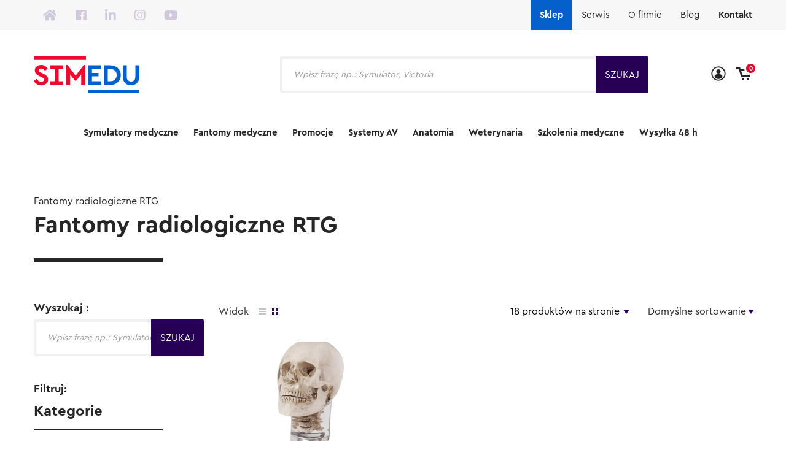

--- FILE ---
content_type: text/html; charset=UTF-8
request_url: https://simedu.pl/kategoria-produktu/fantomy-radiologiczne-rtg/
body_size: 44159
content:
<!DOCTYPE html>
<html lang="pl-PL" prefix="og: https://ogp.me/ns#" class="no-js">
<head>
	<meta charset="UTF-8"/>
<script type="text/javascript">
/* <![CDATA[ */
 var gform;gform||(document.addEventListener("gform_main_scripts_loaded",function(){gform.scriptsLoaded=!0}),window.addEventListener("DOMContentLoaded",function(){gform.domLoaded=!0}),gform={domLoaded:!1,scriptsLoaded:!1,initializeOnLoaded:function(o){gform.domLoaded&&gform.scriptsLoaded?o():!gform.domLoaded&&gform.scriptsLoaded?window.addEventListener("DOMContentLoaded",o):document.addEventListener("gform_main_scripts_loaded",o)},hooks:{action:{},filter:{}},addAction:function(o,n,r,t){gform.addHook("action",o,n,r,t)},addFilter:function(o,n,r,t){gform.addHook("filter",o,n,r,t)},doAction:function(o){gform.doHook("action",o,arguments)},applyFilters:function(o){return gform.doHook("filter",o,arguments)},removeAction:function(o,n){gform.removeHook("action",o,n)},removeFilter:function(o,n,r){gform.removeHook("filter",o,n,r)},addHook:function(o,n,r,t,i){null==gform.hooks[o][n]&&(gform.hooks[o][n]=[]);var e=gform.hooks[o][n];null==i&&(i=n+"_"+e.length),gform.hooks[o][n].push({tag:i,callable:r,priority:t=null==t?10:t})},doHook:function(n,o,r){var t;if(r=Array.prototype.slice.call(r,1),null!=gform.hooks[n][o]&&((o=gform.hooks[n][o]).sort(function(o,n){return o.priority-n.priority}),o.forEach(function(o){"function"!=typeof(t=o.callable)&&(t=window[t]),"action"==n?t.apply(null,r):r[0]=t.apply(null,r)})),"filter"==n)return r[0]},removeHook:function(o,n,t,i){var r;null!=gform.hooks[o][n]&&(r=(r=gform.hooks[o][n]).filter(function(o,n,r){return!!(null!=i&&i!=o.tag||null!=t&&t!=o.priority)}),gform.hooks[o][n]=r)}}); 
/* ]]> */
</script>

	<meta name="viewport" content="width=device-width, initial-scale=1.0"/>
	<script type="text/javascript" src="https://cdnjs.cloudflare.com/ajax/libs/jquery/2.1.3/jquery.min.js"></script>
	<link data-minify="1" rel='stylesheet' id='owl-main-css' href='https://simedu.pl/wp-content/cache/min/1/wp-content/themes/simedu/css/new.css?ver=1758661079' type='text/css' media='all' />
	<script type="text/javascript" src="https://simedu.hexproject.pl/wp-content/themes/simedu/js/customtabs.js"></script>
	<link data-minify="1" rel='stylesheet' href='https://simedu.pl/wp-content/cache/min/1/ajax/libs/font-awesome/5.6.3/css/all.min.css?ver=1758284815' type='text/css' media='all' />
	<link data-minify="1" rel="stylesheet" href="https://simedu.pl/wp-content/cache/min/1/npm/@fancyapps/ui@4.0.0/dist/fancybox.css?ver=1758284815" />
	<script src="https://cdn.jsdelivr.net/npm/@fancyapps/ui@4.0.0/dist/fancybox.umd.js"></script>
	<link href="https://fonts.googleapis.com/icon?family=Material+Icons" rel="stylesheet">
	
<!-- Google Tag Manager for WordPress by gtm4wp.com -->
<script data-cfasync="false" data-pagespeed-no-defer>
	var gtm4wp_datalayer_name = "dataLayer";
	var dataLayer = dataLayer || [];
	const gtm4wp_use_sku_instead = 1;
	const gtm4wp_currency = 'PLN';
	const gtm4wp_product_per_impression = 10;
	const gtm4wp_clear_ecommerce = false;
</script>
<!-- End Google Tag Manager for WordPress by gtm4wp.com -->
<!-- Optymalizacja wyszukiwarek według Rank Math - https://rankmath.com/ -->
<title>Fantomy radiologiczne RTG - Simedu</title>
<meta name="robots" content="follow, index, max-snippet:-1, max-video-preview:-1, max-image-preview:large"/>
<link rel="canonical" href="https://simedu.pl/kategoria-produktu/fantomy-radiologiczne-rtg/" />
<meta property="og:locale" content="pl_PL" />
<meta property="og:type" content="article" />
<meta property="og:title" content="Fantomy radiologiczne RTG - Simedu" />
<meta property="og:url" content="https://simedu.pl/kategoria-produktu/fantomy-radiologiczne-rtg/" />
<meta property="og:site_name" content="Simedu" />
<meta name="twitter:card" content="summary_large_image" />
<meta name="twitter:title" content="Fantomy radiologiczne RTG - Simedu" />
<meta name="twitter:label1" content="Produkty" />
<meta name="twitter:data1" content="1" />
<script type="application/ld+json" class="rank-math-schema">{"@context":"https://schema.org","@graph":[{"@type":"Organization","@id":"https://simedu.pl/#organization","name":"Simedu"},{"@type":"WebSite","@id":"https://simedu.pl/#website","url":"https://simedu.pl","name":"Simedu","publisher":{"@id":"https://simedu.pl/#organization"},"inLanguage":"pl-PL"},{"@type":"CollectionPage","@id":"https://simedu.pl/kategoria-produktu/fantomy-radiologiczne-rtg/#webpage","url":"https://simedu.pl/kategoria-produktu/fantomy-radiologiczne-rtg/","name":"Fantomy radiologiczne RTG - Simedu","isPartOf":{"@id":"https://simedu.pl/#website"},"inLanguage":"pl-PL"}]}</script>
<!-- /Wtyczka Rank Math WordPress SEO -->

<link rel='dns-prefetch' href='//cdn.jsdelivr.net' />
<link rel='dns-prefetch' href='//cdnjs.cloudflare.com' />

<link rel="alternate" type="application/rss+xml" title="Kanał Simedu &raquo; Fantomy radiologiczne RTG Kategoria" href="https://simedu.pl/kategoria-produktu/fantomy-radiologiczne-rtg/feed/" />
<link rel='stylesheet' id='owl-main-css' href='https://simedu.pl/wp-content/uploads/assets/css/owl.carousel.min.css?ver=2.3.4' type='text/css' media='all' />
<link rel='stylesheet' id='owl-default-theme-css' href='https://simedu.pl/wp-content/uploads/assets/css/owl.theme.default.min.css?ver=2.3.4' type='text/css' media='all' />
<link data-minify="1" rel='stylesheet' id='fancybox-css-css' href='https://simedu.pl/wp-content/cache/min/1/npm/@fancyapps/ui/dist/fancybox.css?ver=1758284815' type='text/css' media='all' />
<link data-minify="1" rel='stylesheet' id='woocommerce-smart-coupons-available-coupons-block-css' href='https://simedu.pl/wp-content/cache/min/1/wp-content/plugins/woocommerce-smart-coupons/blocks/build/style-woocommerce-smart-coupons-available-coupons-block.css?ver=1758284815' type='text/css' media='all' />
<link rel='stylesheet' id='wp-components-css' href='https://simedu.pl/wp-includes/css/dist/components/style.min.css?ver=6.6.4' type='text/css' media='all' />
<link data-minify="1" rel='stylesheet' id='woocommerce-smart-coupons-send-coupon-form-block-css' href='https://simedu.pl/wp-content/cache/min/1/wp-content/plugins/woocommerce-smart-coupons/blocks/build/style-woocommerce-smart-coupons-send-coupon-form-block.css?ver=1758284815' type='text/css' media='all' />
<link data-minify="1" rel='stylesheet' id='woocommerce-smart-coupons-action-tab-frontend-css' href='https://simedu.pl/wp-content/cache/min/1/wp-content/plugins/woocommerce-smart-coupons/blocks/build/style-woocommerce-smart-coupons-action-tab-frontend.css?ver=1758284815' type='text/css' media='all' />
<style id='wp-emoji-styles-inline-css' type='text/css'>

	img.wp-smiley, img.emoji {
		display: inline !important;
		border: none !important;
		box-shadow: none !important;
		height: 1em !important;
		width: 1em !important;
		margin: 0 0.07em !important;
		vertical-align: -0.1em !important;
		background: none !important;
		padding: 0 !important;
	}
</style>
<link rel='stylesheet' id='wp-block-library-css' href='https://simedu.pl/wp-includes/css/dist/block-library/style.min.css?ver=6.6.4' type='text/css' media='all' />
<style id='pdfemb-pdf-embedder-viewer-style-inline-css' type='text/css'>
.wp-block-pdfemb-pdf-embedder-viewer{max-width:none}

</style>
<style id='rank-math-toc-block-style-inline-css' type='text/css'>
.wp-block-rank-math-toc-block nav ol{counter-reset:item}.wp-block-rank-math-toc-block nav ol li{display:block}.wp-block-rank-math-toc-block nav ol li:before{content:counters(item, ".") ". ";counter-increment:item}

</style>
<style id='classic-theme-styles-inline-css' type='text/css'>
/*! This file is auto-generated */
.wp-block-button__link{color:#fff;background-color:#32373c;border-radius:9999px;box-shadow:none;text-decoration:none;padding:calc(.667em + 2px) calc(1.333em + 2px);font-size:1.125em}.wp-block-file__button{background:#32373c;color:#fff;text-decoration:none}
</style>
<style id='global-styles-inline-css' type='text/css'>
:root{--wp--preset--aspect-ratio--square: 1;--wp--preset--aspect-ratio--4-3: 4/3;--wp--preset--aspect-ratio--3-4: 3/4;--wp--preset--aspect-ratio--3-2: 3/2;--wp--preset--aspect-ratio--2-3: 2/3;--wp--preset--aspect-ratio--16-9: 16/9;--wp--preset--aspect-ratio--9-16: 9/16;--wp--preset--color--black: #000000;--wp--preset--color--cyan-bluish-gray: #abb8c3;--wp--preset--color--white: #ffffff;--wp--preset--color--pale-pink: #f78da7;--wp--preset--color--vivid-red: #cf2e2e;--wp--preset--color--luminous-vivid-orange: #ff6900;--wp--preset--color--luminous-vivid-amber: #fcb900;--wp--preset--color--light-green-cyan: #7bdcb5;--wp--preset--color--vivid-green-cyan: #00d084;--wp--preset--color--pale-cyan-blue: #8ed1fc;--wp--preset--color--vivid-cyan-blue: #0693e3;--wp--preset--color--vivid-purple: #9b51e0;--wp--preset--gradient--vivid-cyan-blue-to-vivid-purple: linear-gradient(135deg,rgba(6,147,227,1) 0%,rgb(155,81,224) 100%);--wp--preset--gradient--light-green-cyan-to-vivid-green-cyan: linear-gradient(135deg,rgb(122,220,180) 0%,rgb(0,208,130) 100%);--wp--preset--gradient--luminous-vivid-amber-to-luminous-vivid-orange: linear-gradient(135deg,rgba(252,185,0,1) 0%,rgba(255,105,0,1) 100%);--wp--preset--gradient--luminous-vivid-orange-to-vivid-red: linear-gradient(135deg,rgba(255,105,0,1) 0%,rgb(207,46,46) 100%);--wp--preset--gradient--very-light-gray-to-cyan-bluish-gray: linear-gradient(135deg,rgb(238,238,238) 0%,rgb(169,184,195) 100%);--wp--preset--gradient--cool-to-warm-spectrum: linear-gradient(135deg,rgb(74,234,220) 0%,rgb(151,120,209) 20%,rgb(207,42,186) 40%,rgb(238,44,130) 60%,rgb(251,105,98) 80%,rgb(254,248,76) 100%);--wp--preset--gradient--blush-light-purple: linear-gradient(135deg,rgb(255,206,236) 0%,rgb(152,150,240) 100%);--wp--preset--gradient--blush-bordeaux: linear-gradient(135deg,rgb(254,205,165) 0%,rgb(254,45,45) 50%,rgb(107,0,62) 100%);--wp--preset--gradient--luminous-dusk: linear-gradient(135deg,rgb(255,203,112) 0%,rgb(199,81,192) 50%,rgb(65,88,208) 100%);--wp--preset--gradient--pale-ocean: linear-gradient(135deg,rgb(255,245,203) 0%,rgb(182,227,212) 50%,rgb(51,167,181) 100%);--wp--preset--gradient--electric-grass: linear-gradient(135deg,rgb(202,248,128) 0%,rgb(113,206,126) 100%);--wp--preset--gradient--midnight: linear-gradient(135deg,rgb(2,3,129) 0%,rgb(40,116,252) 100%);--wp--preset--font-size--small: 13px;--wp--preset--font-size--medium: 20px;--wp--preset--font-size--large: 36px;--wp--preset--font-size--x-large: 42px;--wp--preset--spacing--20: 0.44rem;--wp--preset--spacing--30: 0.67rem;--wp--preset--spacing--40: 1rem;--wp--preset--spacing--50: 1.5rem;--wp--preset--spacing--60: 2.25rem;--wp--preset--spacing--70: 3.38rem;--wp--preset--spacing--80: 5.06rem;--wp--preset--shadow--natural: 6px 6px 9px rgba(0, 0, 0, 0.2);--wp--preset--shadow--deep: 12px 12px 50px rgba(0, 0, 0, 0.4);--wp--preset--shadow--sharp: 6px 6px 0px rgba(0, 0, 0, 0.2);--wp--preset--shadow--outlined: 6px 6px 0px -3px rgba(255, 255, 255, 1), 6px 6px rgba(0, 0, 0, 1);--wp--preset--shadow--crisp: 6px 6px 0px rgba(0, 0, 0, 1);}:where(.is-layout-flex){gap: 0.5em;}:where(.is-layout-grid){gap: 0.5em;}body .is-layout-flex{display: flex;}.is-layout-flex{flex-wrap: wrap;align-items: center;}.is-layout-flex > :is(*, div){margin: 0;}body .is-layout-grid{display: grid;}.is-layout-grid > :is(*, div){margin: 0;}:where(.wp-block-columns.is-layout-flex){gap: 2em;}:where(.wp-block-columns.is-layout-grid){gap: 2em;}:where(.wp-block-post-template.is-layout-flex){gap: 1.25em;}:where(.wp-block-post-template.is-layout-grid){gap: 1.25em;}.has-black-color{color: var(--wp--preset--color--black) !important;}.has-cyan-bluish-gray-color{color: var(--wp--preset--color--cyan-bluish-gray) !important;}.has-white-color{color: var(--wp--preset--color--white) !important;}.has-pale-pink-color{color: var(--wp--preset--color--pale-pink) !important;}.has-vivid-red-color{color: var(--wp--preset--color--vivid-red) !important;}.has-luminous-vivid-orange-color{color: var(--wp--preset--color--luminous-vivid-orange) !important;}.has-luminous-vivid-amber-color{color: var(--wp--preset--color--luminous-vivid-amber) !important;}.has-light-green-cyan-color{color: var(--wp--preset--color--light-green-cyan) !important;}.has-vivid-green-cyan-color{color: var(--wp--preset--color--vivid-green-cyan) !important;}.has-pale-cyan-blue-color{color: var(--wp--preset--color--pale-cyan-blue) !important;}.has-vivid-cyan-blue-color{color: var(--wp--preset--color--vivid-cyan-blue) !important;}.has-vivid-purple-color{color: var(--wp--preset--color--vivid-purple) !important;}.has-black-background-color{background-color: var(--wp--preset--color--black) !important;}.has-cyan-bluish-gray-background-color{background-color: var(--wp--preset--color--cyan-bluish-gray) !important;}.has-white-background-color{background-color: var(--wp--preset--color--white) !important;}.has-pale-pink-background-color{background-color: var(--wp--preset--color--pale-pink) !important;}.has-vivid-red-background-color{background-color: var(--wp--preset--color--vivid-red) !important;}.has-luminous-vivid-orange-background-color{background-color: var(--wp--preset--color--luminous-vivid-orange) !important;}.has-luminous-vivid-amber-background-color{background-color: var(--wp--preset--color--luminous-vivid-amber) !important;}.has-light-green-cyan-background-color{background-color: var(--wp--preset--color--light-green-cyan) !important;}.has-vivid-green-cyan-background-color{background-color: var(--wp--preset--color--vivid-green-cyan) !important;}.has-pale-cyan-blue-background-color{background-color: var(--wp--preset--color--pale-cyan-blue) !important;}.has-vivid-cyan-blue-background-color{background-color: var(--wp--preset--color--vivid-cyan-blue) !important;}.has-vivid-purple-background-color{background-color: var(--wp--preset--color--vivid-purple) !important;}.has-black-border-color{border-color: var(--wp--preset--color--black) !important;}.has-cyan-bluish-gray-border-color{border-color: var(--wp--preset--color--cyan-bluish-gray) !important;}.has-white-border-color{border-color: var(--wp--preset--color--white) !important;}.has-pale-pink-border-color{border-color: var(--wp--preset--color--pale-pink) !important;}.has-vivid-red-border-color{border-color: var(--wp--preset--color--vivid-red) !important;}.has-luminous-vivid-orange-border-color{border-color: var(--wp--preset--color--luminous-vivid-orange) !important;}.has-luminous-vivid-amber-border-color{border-color: var(--wp--preset--color--luminous-vivid-amber) !important;}.has-light-green-cyan-border-color{border-color: var(--wp--preset--color--light-green-cyan) !important;}.has-vivid-green-cyan-border-color{border-color: var(--wp--preset--color--vivid-green-cyan) !important;}.has-pale-cyan-blue-border-color{border-color: var(--wp--preset--color--pale-cyan-blue) !important;}.has-vivid-cyan-blue-border-color{border-color: var(--wp--preset--color--vivid-cyan-blue) !important;}.has-vivid-purple-border-color{border-color: var(--wp--preset--color--vivid-purple) !important;}.has-vivid-cyan-blue-to-vivid-purple-gradient-background{background: var(--wp--preset--gradient--vivid-cyan-blue-to-vivid-purple) !important;}.has-light-green-cyan-to-vivid-green-cyan-gradient-background{background: var(--wp--preset--gradient--light-green-cyan-to-vivid-green-cyan) !important;}.has-luminous-vivid-amber-to-luminous-vivid-orange-gradient-background{background: var(--wp--preset--gradient--luminous-vivid-amber-to-luminous-vivid-orange) !important;}.has-luminous-vivid-orange-to-vivid-red-gradient-background{background: var(--wp--preset--gradient--luminous-vivid-orange-to-vivid-red) !important;}.has-very-light-gray-to-cyan-bluish-gray-gradient-background{background: var(--wp--preset--gradient--very-light-gray-to-cyan-bluish-gray) !important;}.has-cool-to-warm-spectrum-gradient-background{background: var(--wp--preset--gradient--cool-to-warm-spectrum) !important;}.has-blush-light-purple-gradient-background{background: var(--wp--preset--gradient--blush-light-purple) !important;}.has-blush-bordeaux-gradient-background{background: var(--wp--preset--gradient--blush-bordeaux) !important;}.has-luminous-dusk-gradient-background{background: var(--wp--preset--gradient--luminous-dusk) !important;}.has-pale-ocean-gradient-background{background: var(--wp--preset--gradient--pale-ocean) !important;}.has-electric-grass-gradient-background{background: var(--wp--preset--gradient--electric-grass) !important;}.has-midnight-gradient-background{background: var(--wp--preset--gradient--midnight) !important;}.has-small-font-size{font-size: var(--wp--preset--font-size--small) !important;}.has-medium-font-size{font-size: var(--wp--preset--font-size--medium) !important;}.has-large-font-size{font-size: var(--wp--preset--font-size--large) !important;}.has-x-large-font-size{font-size: var(--wp--preset--font-size--x-large) !important;}
:where(.wp-block-post-template.is-layout-flex){gap: 1.25em;}:where(.wp-block-post-template.is-layout-grid){gap: 1.25em;}
:where(.wp-block-columns.is-layout-flex){gap: 2em;}:where(.wp-block-columns.is-layout-grid){gap: 2em;}
:root :where(.wp-block-pullquote){font-size: 1.5em;line-height: 1.6;}
</style>
<link data-minify="1" rel='stylesheet' id='woocommerce-layout-css' href='https://simedu.pl/wp-content/cache/min/1/wp-content/plugins/woocommerce/assets/css/woocommerce-layout.css?ver=1758284815' type='text/css' media='all' />
<link data-minify="1" rel='stylesheet' id='woocommerce-smallscreen-css' href='https://simedu.pl/wp-content/cache/min/1/wp-content/plugins/woocommerce/assets/css/woocommerce-smallscreen.css?ver=1758284815' type='text/css' media='only screen and (max-width: 768px)' />
<link data-minify="1" rel='stylesheet' id='woocommerce-general-css' href='https://simedu.pl/wp-content/cache/min/1/wp-content/plugins/woocommerce/assets/css/woocommerce.css?ver=1758284815' type='text/css' media='all' />
<style id='woocommerce-inline-inline-css' type='text/css'>
.woocommerce form .form-row .required { visibility: visible; }
</style>
<link data-minify="1" rel='stylesheet' id='magnific-popup-css-css' href='https://simedu.pl/wp-content/cache/min/1/ajax/libs/magnific-popup.js/1.1.0/magnific-popup.min.css?ver=1758284815' type='text/css' media='all' />
<link rel='stylesheet' id='dgwt-wcas-style-css' href='https://simedu.pl/wp-content/plugins/ajax-search-for-woocommerce-premium/assets/css/style.min.css?ver=1.28.1' type='text/css' media='all' />
<link data-minify="1" rel='stylesheet' id='font-awesome-css' href='https://simedu.pl/wp-content/cache/min/1/wp-content/plugins/elementor/assets/lib/font-awesome/css/font-awesome.min.css?ver=1758284815' type='text/css' media='all' />
<link data-minify="1" rel='stylesheet' id='theme-styles-css' href='https://simedu.pl/wp-content/cache/min/1/wp-content/themes/simedu/css/style.css?ver=1758284815' type='text/css' media='all' />
<link rel='stylesheet' id='style-css' href='https://simedu.pl/wp-content/themes/simedu/style.css?ver=6.6.4' type='text/css' media='all' />
<link data-minify="1" rel='stylesheet' id='select2-css' href='https://simedu.pl/wp-content/cache/min/1/wp-content/plugins/woocommerce/assets/css/select2.css?ver=1758284815' type='text/css' media='all' />
<link rel='stylesheet' id='flickity-css' href='https://simedu.pl/wp-content/themes/simedu/css/vendor/flickity.min.css?ver=6.6.4' type='text/css' media='all' />
<link data-minify="1" rel='stylesheet' id='dashicons-css' href='https://simedu.pl/wp-content/cache/min/1/wp-includes/css/dashicons.min.css?ver=1758284815' type='text/css' media='all' />
<link data-minify="1" rel='stylesheet' id='owl-carousel-css' href='https://simedu.pl/wp-content/cache/min/1/ajax/libs/OwlCarousel2/2.3.4/assets/owl.carousel.min.css?ver=1758284815' type='text/css' media='all' />
<link data-minify="1" rel='stylesheet' id='owl-theme-css' href='https://simedu.pl/wp-content/cache/min/1/ajax/libs/OwlCarousel2/2.3.4/assets/owl.theme.default.min.css?ver=1758284815' type='text/css' media='all' />
<link rel='stylesheet' id='popup-maker-site-css' href='https://simedu.pl/wp-content/plugins/popup-maker/assets/css/pum-site.min.css?ver=1.20.1' type='text/css' media='all' />
<style id='popup-maker-site-inline-css' type='text/css'>
/* Popup Theme 6408: Floating Bar - Soft Blue */
.pum-theme-6408, .pum-theme-floating-bar { background-color: rgba( 255, 255, 255, 0.50 ) } 
.pum-theme-6408 .pum-container, .pum-theme-floating-bar .pum-container { padding: 20px; border-radius: 1px; border: 1px solid #ffffff; box-shadow: 1px 1px 31px 15px rgba( 2, 2, 2, 0.23 ); background-color: rgba( 255, 255, 255, 1.00 ) } 
.pum-theme-6408 .pum-title, .pum-theme-floating-bar .pum-title { color: #0560cc; text-align: left; text-shadow: 0px 0px 0px rgba( 5, 96, 204, 0.23 ); font-family: inherit; font-weight: 400; font-size: 32px; line-height: 36px } 
.pum-theme-6408 .pum-content, .pum-theme-floating-bar .pum-content { color: #0560cc; font-family: inherit; font-weight: 400 } 
.pum-theme-6408 .pum-content + .pum-close, .pum-theme-floating-bar .pum-content + .pum-close { position: absolute; height: 25px; width: 25px; left: auto; right: 5px; bottom: auto; top: 5px; padding: 0px; color: #0560cc; font-family: Sans-Serif; font-weight: 700; font-size: 15px; line-height: 18px; border: 1px solid #0560cc; border-radius: 20px; box-shadow: 0px 0px 0px 0px rgba( 2, 2, 2, 0.00 ); text-shadow: 0px 0px 0px rgba( 0, 0, 0, 0.00 ); background-color: rgba( 5, 96, 204, 0.00 ) } 

/* Popup Theme 8198: Content Only - For use with page builders or block editor */
.pum-theme-8198, .pum-theme-content-only-2 { background-color: rgba( 0, 0, 0, 0.70 ) } 
.pum-theme-8198 .pum-container, .pum-theme-content-only-2 .pum-container { padding: 0px; border-radius: 0px; border: 1px none #000000; box-shadow: 0px 0px 0px 0px rgba( 2, 2, 2, 0.00 ) } 
.pum-theme-8198 .pum-title, .pum-theme-content-only-2 .pum-title { color: #000000; text-align: left; text-shadow: 0px 0px 0px rgba( 2, 2, 2, 0.23 ); font-family: inherit; font-weight: 400; font-size: 32px; line-height: 36px } 
.pum-theme-8198 .pum-content, .pum-theme-content-only-2 .pum-content { color: #8c8c8c; font-family: inherit; font-weight: 400 } 
.pum-theme-8198 .pum-content + .pum-close, .pum-theme-content-only-2 .pum-content + .pum-close { position: absolute; height: 18px; width: 18px; left: auto; right: 7px; bottom: auto; top: 7px; padding: 0px; color: #000000; font-family: inherit; font-weight: 700; font-size: 20px; line-height: 20px; border: 1px none #ffffff; border-radius: 15px; box-shadow: 0px 0px 0px 0px rgba( 2, 2, 2, 0.00 ); text-shadow: 0px 0px 0px rgba( 0, 0, 0, 0.00 ); background-color: rgba( 255, 255, 255, 0.00 ) } 

#pum-55512 {z-index: 1999999999}
#pum-22932 {z-index: 1999999999}
#pum-20057 {z-index: 1999999999}

</style>
<link data-minify="1" rel='stylesheet' id='gform_basic-css' href='https://simedu.pl/wp-content/cache/min/1/wp-content/plugins/gravityforms/assets/css/dist/basic.min.css?ver=1758284815' type='text/css' media='all' />
<link rel='stylesheet' id='gform_theme_components-css' href='https://simedu.pl/wp-content/plugins/gravityforms/assets/css/dist/theme-components.min.css?ver=2.8.17' type='text/css' media='all' />
<link rel='stylesheet' id='gform_theme_ie11-css' href='https://simedu.pl/wp-content/plugins/gravityforms/assets/css/dist/theme-ie11.min.css?ver=2.8.17' type='text/css' media='all' />
<link rel='stylesheet' id='gform_theme-css' href='https://simedu.pl/wp-content/plugins/gravityforms/assets/css/dist/theme.min.css?ver=2.8.17' type='text/css' media='all' />
<link data-minify="1" rel='stylesheet' id='grid-list-layout-css' href='https://simedu.pl/wp-content/cache/min/1/wp-content/plugins/woocommerce-grid-list-toggle/assets/css/style.css?ver=1758284815' type='text/css' media='all' />
<link data-minify="1" rel='stylesheet' id='grid-list-button-css' href='https://simedu.pl/wp-content/cache/min/1/wp-content/plugins/woocommerce-grid-list-toggle/assets/css/button.css?ver=1758284815' type='text/css' media='all' />
<link data-minify="1" rel='stylesheet' id='woo_discount_pro_style-css' href='https://simedu.pl/wp-content/cache/min/1/wp-content/plugins/woo-discount-rules-pro/Assets/Css/awdr_style.css?ver=1758284815' type='text/css' media='all' />
<style id='rocket-lazyload-inline-css' type='text/css'>
.rll-youtube-player{position:relative;padding-bottom:56.23%;height:0;overflow:hidden;max-width:100%;}.rll-youtube-player:focus-within{outline: 2px solid currentColor;outline-offset: 5px;}.rll-youtube-player iframe{position:absolute;top:0;left:0;width:100%;height:100%;z-index:100;background:0 0}.rll-youtube-player img{bottom:0;display:block;left:0;margin:auto;max-width:100%;width:100%;position:absolute;right:0;top:0;border:none;height:auto;-webkit-transition:.4s all;-moz-transition:.4s all;transition:.4s all}.rll-youtube-player img:hover{-webkit-filter:brightness(75%)}.rll-youtube-player .play{height:100%;width:100%;left:0;top:0;position:absolute;background:url(https://simedu.pl/wp-content/plugins/wp-rocket/assets/img/youtube.png) no-repeat center;background-color: transparent !important;cursor:pointer;border:none;}
</style>
<script type="text/javascript" src="https://simedu.pl/wp-includes/js/jquery/jquery.min.js?ver=3.7.1" id="jquery-core-js"></script>
<script type="text/javascript" src="https://simedu.pl/wp-includes/js/jquery/jquery-migrate.min.js?ver=3.4.1" id="jquery-migrate-js"></script>
<script type="text/javascript" src="https://simedu.pl/wp-content/plugins/woocommerce/assets/js/jquery-blockui/jquery.blockUI.min.js?ver=2.7.0-wc.8.3.3" id="jquery-blockui-js" defer="defer" data-wp-strategy="defer"></script>
<script type="text/javascript" id="wc-add-to-cart-js-extra">
/* <![CDATA[ */
var wc_add_to_cart_params = {"ajax_url":"\/wp-admin\/admin-ajax.php","wc_ajax_url":"\/?wc-ajax=%%endpoint%%","i18n_view_cart":"Zobacz koszyk","cart_url":"https:\/\/simedu.pl\/cart\/","is_cart":"","cart_redirect_after_add":"no"};
/* ]]> */
</script>
<script type="text/javascript" src="https://simedu.pl/wp-content/plugins/woocommerce/assets/js/frontend/add-to-cart.min.js?ver=8.3.3" id="wc-add-to-cart-js" defer="defer" data-wp-strategy="defer"></script>
<script type="text/javascript" src="https://simedu.pl/wp-content/plugins/woocommerce/assets/js/js-cookie/js.cookie.min.js?ver=2.1.4-wc.8.3.3" id="js-cookie-js" defer="defer" data-wp-strategy="defer"></script>
<script type="text/javascript" id="woocommerce-js-extra">
/* <![CDATA[ */
var woocommerce_params = {"ajax_url":"\/wp-admin\/admin-ajax.php","wc_ajax_url":"\/?wc-ajax=%%endpoint%%"};
/* ]]> */
</script>
<script type="text/javascript" src="https://simedu.pl/wp-content/plugins/woocommerce/assets/js/frontend/woocommerce.min.js?ver=8.3.3" id="woocommerce-js" defer="defer" data-wp-strategy="defer"></script>
<script type="text/javascript" defer='defer' src="https://simedu.pl/wp-content/plugins/gravityforms/js/jquery.json.min.js?ver=2.8.17" id="gform_json-js"></script>
<script type="text/javascript" id="gform_gravityforms-js-extra">
/* <![CDATA[ */
var gf_global = {"gf_currency_config":{"name":"Funt szterling","symbol_left":"&#163;","symbol_right":"","symbol_padding":" ","thousand_separator":",","decimal_separator":".","decimals":2,"code":"GBP"},"base_url":"https:\/\/simedu.pl\/wp-content\/plugins\/gravityforms","number_formats":[],"spinnerUrl":"https:\/\/simedu.pl\/wp-content\/plugins\/gravityforms\/images\/spinner.svg","version_hash":"b1dcd311ef6ee62ee76c514a9296de1d","strings":{"newRowAdded":"Dodano nowy wiersz.","rowRemoved":"Usuni\u0119to wiersz","formSaved":"Formularz zosta\u0142 zapisany.  W tre\u015bci znajduje si\u0119 link umo\u017cliwiaj\u0105cy powr\u00f3t i uzupe\u0142nienie formularza."}};
var gf_global = {"gf_currency_config":{"name":"Funt szterling","symbol_left":"&#163;","symbol_right":"","symbol_padding":" ","thousand_separator":",","decimal_separator":".","decimals":2,"code":"GBP"},"base_url":"https:\/\/simedu.pl\/wp-content\/plugins\/gravityforms","number_formats":[],"spinnerUrl":"https:\/\/simedu.pl\/wp-content\/plugins\/gravityforms\/images\/spinner.svg","version_hash":"b1dcd311ef6ee62ee76c514a9296de1d","strings":{"newRowAdded":"Dodano nowy wiersz.","rowRemoved":"Usuni\u0119to wiersz","formSaved":"Formularz zosta\u0142 zapisany.  W tre\u015bci znajduje si\u0119 link umo\u017cliwiaj\u0105cy powr\u00f3t i uzupe\u0142nienie formularza."}};
var gf_global = {"gf_currency_config":{"name":"Funt szterling","symbol_left":"&#163;","symbol_right":"","symbol_padding":" ","thousand_separator":",","decimal_separator":".","decimals":2,"code":"GBP"},"base_url":"https:\/\/simedu.pl\/wp-content\/plugins\/gravityforms","number_formats":[],"spinnerUrl":"https:\/\/simedu.pl\/wp-content\/plugins\/gravityforms\/images\/spinner.svg","version_hash":"b1dcd311ef6ee62ee76c514a9296de1d","strings":{"newRowAdded":"Dodano nowy wiersz.","rowRemoved":"Usuni\u0119to wiersz","formSaved":"Formularz zosta\u0142 zapisany.  W tre\u015bci znajduje si\u0119 link umo\u017cliwiaj\u0105cy powr\u00f3t i uzupe\u0142nienie formularza."}};
var gf_global = {"gf_currency_config":{"name":"Funt szterling","symbol_left":"&#163;","symbol_right":"","symbol_padding":" ","thousand_separator":",","decimal_separator":".","decimals":2,"code":"GBP"},"base_url":"https:\/\/simedu.pl\/wp-content\/plugins\/gravityforms","number_formats":[],"spinnerUrl":"https:\/\/simedu.pl\/wp-content\/plugins\/gravityforms\/images\/spinner.svg","version_hash":"b1dcd311ef6ee62ee76c514a9296de1d","strings":{"newRowAdded":"Dodano nowy wiersz.","rowRemoved":"Usuni\u0119to wiersz","formSaved":"Formularz zosta\u0142 zapisany.  W tre\u015bci znajduje si\u0119 link umo\u017cliwiaj\u0105cy powr\u00f3t i uzupe\u0142nienie formularza."}};
var gform_i18n = {"datepicker":{"days":{"monday":"Mo","tuesday":"Tu","wednesday":"We","thursday":"Th","friday":"Fr","saturday":"Sa","sunday":"Su"},"months":{"january":"Stycze\u0144","february":"Luty","march":"Marzec","april":"Kwiecie\u0144","may":"Maj","june":"Czerwiec","july":"Lipiec","august":"Sierpie\u0144","september":"Wrzesie\u0144","october":"Pa\u017adziernik","november":"Listopad","december":"Grudzie\u0144"},"firstDay":1,"iconText":"Wybierz dat\u0119"}};
var gf_legacy_multi = {"15":"","14":""};
var gform_gravityforms = {"strings":{"invalid_file_extension":"Ten typ pliku nie jest dozwolony. Dozwolone formaty to:","delete_file":"Usu\u0144 ten plik","in_progress":"w toku","file_exceeds_limit":"Plik przekracza limit rozmiaru","illegal_extension":"Plik tego typu nie jest dozwolony.","max_reached":"Osi\u0105gni\u0119to maksymaln\u0105 liczb\u0119 plik\u00f3w","unknown_error":"Podczas zapisywania pliku na serwerze wyst\u0105pi\u0142 b\u0142\u0105d","currently_uploading":"Prosz\u0119 poczeka\u0107 na zako\u0144czenie przesy\u0142ania","cancel":"Anuluj","cancel_upload":"Anuluj t\u0105 wysy\u0142k\u0119","cancelled":"Anulowano"},"vars":{"images_url":"https:\/\/simedu.pl\/wp-content\/plugins\/gravityforms\/images"}};
/* ]]> */
</script>
<script type="text/javascript" defer='defer' src="https://simedu.pl/wp-content/plugins/gravityforms/js/gravityforms.min.js?ver=2.8.17" id="gform_gravityforms-js"></script>
<script type="text/javascript" defer='defer' src="https://simedu.pl/wp-content/plugins/gravityforms/assets/js/dist/utils.min.js?ver=50c7bea9c2320e16728e44ae9fde5f26" id="gform_gravityforms_utils-js"></script>
<script type="text/javascript" src="https://simedu.pl/wp-content/plugins/woocommerce-grid-list-toggle/assets/js/jquery.cookie.min.js?ver=6.6.4" id="cookie-js"></script>
<script type="text/javascript" src="https://simedu.pl/wp-content/plugins/woocommerce-grid-list-toggle/assets/js/jquery.gridlistview.min.js?ver=6.6.4" id="grid-list-scripts-js"></script>
<link rel="https://api.w.org/" href="https://simedu.pl/wp-json/" /><link rel="alternate" title="JSON" type="application/json" href="https://simedu.pl/wp-json/wp/v2/product_cat/1694" /><link rel="EditURI" type="application/rsd+xml" title="RSD" href="https://simedu.pl/xmlrpc.php?rsd" />
<meta name="generator" content="WordPress 6.6.4" />

<!-- This website runs the Product Feed PRO for WooCommerce by AdTribes.io plugin - version 13.3.7 -->
	<style>
		ul.products.grid {
			margin: 20px -10px;
		}
		.woocommerce ul.products.grid li.product .wrapper-img-category-product {
			width: 100%;
			padding-bottom: calc( 0.6667 * 100% );
			overflow: hidden;
			display: block;
			position: relative;
			transform-style: preserve-3d;
			-webkit-transform-style: preserve-3d;
			margin-bottom: 10px;
		}
		.woocommerce ul.products li.product .wrapper-img-category-product img {
			max-width: 105%;
			padding: 0;
			margin: 0 !important;
			/* width: calc(100% + 1px) !important; */
			height: auto !important;
			position: absolute;
			top: calc(50% + 1px);
			left: calc(50% + 1px);
			-webkit-transform: scale(1.01) translate(-50%,-50%);
			-ms-transform: scale(1.01) translate(-50%,-50%);
			transform: scale(1.01) translate(-50%,-50%);
			max-height: 105%;
		}
		.woocommerce ul.products.list li.product .wrapper-img-category-product {
			width: 33%;
			padding-bottom: calc( 0.20 * 100% );
			overflow: hidden;
			display: block;
			position: relative;
			transform-style: preserve-3d;
			-webkit-transform-style: preserve-3d;
			margin-right: 20px;
			float: left;
		}
		.woocommerce ul.products.columns-3 li.product, .woocommerce-page ul.products.columns-3 li.product {
			width: 33.33%;
		}
		.woocommerce ul.products li.product {
			padding: 0 10px;
		}
		.woocommerce ul.products li.product .woocommerce-loop-category__title {
			line-height: 1.5;
		}
		.woocommerce ul.products li.product .woocommerce-loop-category__title .count {
			background-color: #fff;
    		color: inherit;
		}

		ul.products.list li.product .woocommerce-LoopProduct-link {
			min-height: 200px;
			padding-top: 10px;
			padding-left: calc(33% + 20px);
		}
		.woocommerce ul.products.list li.product .woocommerce-LoopProduct-link .wrapper-img-category-product {
			position: absolute !important;
			left: 0;
		}
									
		@media screen and (max-width: 768px) {
			
			ul.products.list li.product .woocommerce-LoopProduct-link {
				min-height: unset;
				padding-top: unset;
				padding-left: unset;
			}
			
			.woocommerce ul.products.list li.product .woocommerce-LoopProduct-link .wrapper-img-category-product {
				position: relative !important;
			}
			
			.woocommerce ul.products.list li.product .wrapper-img-category-product, .woocommerce ul.products.grid li.product .wrapper-img-category-product {
				width: 100%;
				padding-bottom: 0;
				margin-bottom: 0;
				overflow: auto;
				transform-style: unset;
				-webkit-transform-style: unset;
				margin-right: 0;
				float: none;
			}
			.woocommerce ul.products li.product .wrapper-img-category-product img {
				width: 100% !important;
				height: auto !important;
				position: relative;
				top: auto;
				left: auto;
				-webkit-transform: unset;
				-ms-transform: unset;
				transform: unset;
			}
		}
		
									
	</style>
	<style>

		body .footer-main__newsletter .gform_wrapper input[type="submit"].button {
			height: 48px;
		}

		body .footer-main__newsletter li.rodo {
			padding-top: 10px !important;
		}

		body form.form-newsletter-footer .gfield.rodo .gfield_checkbox label::before {
			content: '';
			display: block;
			min-width: 18px;
			height: 18px;
			border: 2px solid #afa3c1;
			margin-right: 11px;
		}

		body form.form-newsletter-footer .gfield.rodo .gfield_checkbox input {
			display: none;
		}

		body form.form-newsletter-footer .gfield.rodo .gfield_checkbox label {
			display: flex;
			align-items: flex-start;
			font-size: 14px;
			font-weight: 700;
			line-height: 18px;
			max-width: unset;
		}
		
		body form.form-newsletter-footer .gfield.rodo .gfield_checkbox label a {
			display: contents;
		}

		body form.form-newsletter-footer .gfield.rodo .gfield_checkbox input:checked + label::after {
			content: '';
			position: absolute;
			display: block;
			width: 23px;
			top: -4px;
			left: 0;
			height: 20px;
			background-image: url('/wp-content/themes/simedu/images/icons/checked-invert.svg');
			background-repeat: no-repeat;
			background-size: contain;
		}

		@media only screen and (min-width: 641px) {
		  body form.form-newsletter-footer .top_label li ul.gfield_checkbox, body form.form-newsletter-footer .top_label li ul.gfield_radio {    
			width: calc(100% + 58%);
		  }
		}

		@media  (max-width: 768px) {
		  body form.form-newsletter-footer .top_label li ul.gfield_checkbox, body form.form-newsletter-footer .top_label li ul.gfield_radio {    
			width: 100%;
		  }
		}
		
		
		/* Newsletter */
		body.home main .newsletter .gform_title,
		body.page-id-3943 main .newsletter .gform_title {
			margin-bottom: 20px;
		}
		body.home .gform_confirmation_message, 
		body.home .gform_wrapper.form-newsletter_wrapper,
		body.page-id-3943 .gform_confirmation_message, 
		body.page-id-3943 .gform_wrapper.form-newsletter_wrapper {
			padding-top: 48px;
		}
		body.home main .gform_wrapper form,
		body.page-id-3943 main .gform_wrapper form {
			padding-top: 40px;
			max-width: 1000px;
		}
		body.home main .gform_confirmation_message .gform_body, 
		body.home main .gform_wrapper.form-newsletter_wrapper .gform_body, 
		body.page-id-3943 main .gform_confirmation_message .gform_body, 
		body.page-id-3943 main .gform_wrapper.form-newsletter_wrapper .gform_body {
			width: calc(100% - 300px);
		}
		body.home main .newsletter .gform_wrapper form input[type="email"],
		body.page-id-3943 main .newsletter .gform_wrapper form input[type="email"] {
			width: calc(100% - 8px);
    		height: 72px;
		}
		body.home main .gform_confirmation_message .gfield.rodo, 
		body.home main .gform_wrapper.form-newsletter_wrapper .gfield.rodo, 
		body.page-id-3943 main .gform_confirmation_message .gfield.rodo, 
		body.page-id-3943 main .gform_wrapper.form-newsletter_wrapper .gfield.rodo {
			padding: 33px 0 0 0px !important;
			margin-right: -200px !important;
		}
		body.home main .gform_wrapper.form-newsletter_wrapper .gfield.rodo a,
		body.page-id-3943 main .gform_wrapper.form-newsletter_wrapper .gfield.rodo a {
			display: contents;
		}
		body.home main .gform_wrapper.form-newsletter_wrapper .gfield.rodo span.symbol-req,
		body.page-id-3943 main .gform_wrapper.form-newsletter_wrapper .gfield.rodo span.symbol-req {
			display: contents;
    		color: #a00000;
		}
		body.home main .gform_confirmation_message::after, 
		body.home main .gform_wrapper.form-newsletter_wrapper::after, 
		body.page-id-3943 main .gform_confirmation_message::after, 
		body.page-id-3943 main .gform_wrapper.form-newsletter_wrapper::after {
			top: 0;
			width: 1000px;
		}
		@media (max-width: 768px) {
			body.home main .gform_confirmation_message .gform_body, 
			body.home main .gform_wrapper.form-newsletter_wrapper .gform_body, 
			body.page-id-3943 main .gform_confirmation_message .gform_body, 
			body.page-id-3943 main .gform_wrapper.form-newsletter_wrapper .gform_body {
				width: 100%;
			}
			body.home main .gform_confirmation_message::after, 
			body.home main .gform_wrapper.form-newsletter_wrapper::after,
			body.page-id-3943 main .gform_confirmation_message::after, 
			body.page-id-3943 main .gform_wrapper.form-newsletter_wrapper::after {
				width: unset;
				height: unset;
				top: 0px;
				left: -20px;
				right: -20px;
				bottom: 0;
			}
			body.home main .gform_confirmation_message .gfield.rodo, 
			body.home main .gform_wrapper.form-newsletter_wrapper .gfield.rodo,
			body.page-id-3943 main .gform_confirmation_message .gfield.rodo, 
			body.page-id-3943 main .gform_wrapper.form-newsletter_wrapper .gfield.rodo {
				order: 2;
				padding-top: 20px !important;
				padding-bottom: 0px !important;
				margin-right: 0 !important;
			}
			body.home main .gform_confirmation_message,
			body.page-id-3943 main .gform_confirmation_message {
				padding-right: 0;
			}
			body.home main .gform_confirmation_message .gform_confirm_message, 
			body.home main .gform_wrapper.form-newsletter_wrapper .gform_confirm_message,
			body.page-id-3943 main .gform_confirmation_message .gform_confirm_message, 
			body.page-id-3943 main .gform_wrapper.form-newsletter_wrapper .gform_confirm_message {
				padding-left: 0;
			}
		}

	</style>
	<style>

		body section.form-wrapper form.form-send-message ul.gform_fields li.gfield.address-email {
			width: 360px;
			margin-right: auto;
		}
		body section.form-wrapper form.form-send-message ul.gform_fields li.gfield.number-phone {
			width: 270px;
		}
		body .service-contact section.form-wrapper form.form-send-message ul.gform_fields li.gfield.number-phone, body .service-contact section.form-wrapper form.form-send-message ul.gform_fields li.gfield.region, body .forms-section section.form-wrapper form.form-send-message ul.gform_fields li.gfield.number-phone, body .forms-section section.form-wrapper form.form-send-message ul.gform_fields li.gfield.region {
			width: 360px;
		}
		@media (max-width: 1320px) {
			body section.form-wrapper form.form-send-message ul.gform_fields li.gfield.number-phone, body .service-contact section.form-wrapper form.form-send-message ul.gform_fields li.gfield.number-phone, body .service-contact section.form-wrapper form.form-send-message ul.gform_fields li.gfield.region, body .forms-section section.form-wrapper form.form-send-message ul.gform_fields li.gfield.number-phone, body .forms-section section.form-wrapper form.form-send-message ul.gform_fields li.gfield.region {
				width: 360px;
			}
		}
		@media (max-width: 1199px) {
			body section.form-wrapper form.form-send-message ul.gform_fields li.gfield.address-email, body section.form-wrapper form.form-send-message ul.gform_fields li.gfield.number-phone, body .service-contact section.form-wrapper form.form-send-message ul.gform_fields li.gfield.number-phone, body .service-contact section.form-wrapper form.form-send-message ul.gform_fields li.gfield.region, body .forms-section section.form-wrapper form.form-send-message ul.gform_fields li.gfield.number-phone, body .forms-section section.form-wrapper form.form-send-message ul.gform_fields li.gfield.region {
				width: 100%;
			}
		}
			
		.gform_wrapper li.gfield.gfield_error.gfield_contains_required label.gfield_label {
			margin-top: 0 !important;
		}
		@media only screen and (max-width: 761px), (max-device-width: 1023px) and (min-device-width: 768px) {
			.gform_wrapper ul.gform_fields li.gfield.gfield_error+li.gfield.gfield_error {
				margin-top: 11px !important;
			}
		}
									
		body .gform_wrapper.form-send-message_wrapper .gfield.rodo .gfield_checkbox label::before {
			content: '';
			display: block;
			min-width: 18px;
			height: 18px;
			border: 2px solid #270056;
			margin-right: 11px;
		}
		body .gform_wrapper.form-send-message_wrapper .gfield.rodo .gfield_checkbox input {
			display: none;
		}
		body .gform_wrapper.form-send-message_wrapper .gfield.rodo .gfield_checkbox label {
			display: flex;
			align-items: flex-start;
			font-size: 14px;
			font-weight: 700;
			line-height: 18px;
			max-width: unset;
		}
		body .gform_wrapper.form-send-message_wrapper .gfield.rodo .gfield_checkbox input:checked + label::after {
			content: '';
			position: absolute;
			display: block;
			width: 23px;
			top: -4px;
			left: 0;
			height: 20px;
			background-image: url('/wp-content/themes/simedu/images/icons/checked.svg');
			background-repeat: no-repeat;
			background-size: contain;
		}
		body .gform_wrapper.form-send-message_wrapper ul.gform_fields li.gfield .gfield_description {
			margin: 10px 0 20px;
		}
		body .gform_wrapper .gfield.rodo .gfield_checkbox label {
			display: flex;
			align-items: flex-start;
			font-size: 14px;
			font-weight: 700;
			line-height: 18px;
			max-width: unset;
		}
		body .gform_wrapper .gfield.rodo .gfield_checkbox label a {
			display: contents;
		}
		body .gform_wrapper .gfield.rodo .gfield_checkbox label .symbol-req {
			display: contents;
    		color: #a00000;
		}
		.person-box .person-box__position {
			padding-right: 70px;
		}
		
	</style>
	<style>

		body form.time-form .gfield.rodo .gfield_checkbox li {
			text-align: left;
			padding-top: 10px !important;
		}

		body form.time-form .gfield.rodo .gfield_checkbox label::before {
			content: '';
			display: block;
			min-width: 18px;
			height: 18px;
			border: 2px solid #270056;
			margin-right: 11px;
		}

		body form.time-form .gfield.rodo .gfield_checkbox input {
			display: none;
		}

		body form.time-form .gfield.rodo .gfield_checkbox label {
			display: flex;
			align-items: flex-start;
			font-size: 14px;
			font-weight: 700;
			line-height: 18px;
			max-width: unset;
		}

		body form.time-form .gfield.rodo .gfield_checkbox input:checked + label::after {
			content: '';
			position: absolute;
			display: block;
			width: 23px;
			top: -4px;
			left: 0;
			height: 20px;
			background-image: url('/wp-content/themes/simedu/images/icons/checked.svg');
			background-repeat: no-repeat;
			background-size: contain;
		}

		@media only screen and (min-width: 641px) {
		  body form.time-form .top_label li ul.gfield_checkbox, body form.time-form .top_label li ul.gfield_radio {    
			width: 100%;
		  }
		}



	</style>
	<script>
		jQuery( document ).ready(function() {

		jQuery('input.search-input').bind('input propertychange', function() {
			if (jQuery(this).val().length >= 3) {
				jQuery(this).next('.lds-ring').addClass('lds-active');
			}
			else {
				jQuery(this).next('.lds-ring').removeClass('lds-active');
			}

			jQuery("input.search-input").focusout(function(){
				jQuery(this).next('.lds-ring').removeClass('lds-active');
			});
		});

	});
	</script>
		
	<style>

		.shop-search .search-results {
			right: 70px;
		}
		#search-form input[type="text"] {
			padding-right: 80px !important;
		}
		body .shop-search form.shop-search__form.js-search input[type="search"].search-input {
			padding-right: 60px !important;
		}
		.open-search .lds-ring {
			position: absolute;
			width: 28px;
			height: 28px;
			display: none;
			right: 40px;
		}
		.shop-search .lds-ring {
			position: absolute;
			width: 28px;
			height: 28px;
			display: none;
			right: 90px;
			top: 16px;
		}
		.open-search .lds-active, .shop-search .lds-active {
			display: inline-block;
		}
		.open-search form.active .lds-active, .shop-search form.active .lds-active {
			display: none;
		}
		.open-search .lds-ring div, .shop-search .lds-ring div {
			box-sizing: border-box;
			display: block;
			position: absolute;
			width: 24px;
			height: 24px;
			margin: 2px;
			border: 2px solid #252525;
			border-radius: 50%;
			animation: lds-ring 1.2s cubic-bezier(0.5, 0, 0.5, 1) infinite;
			border-color: #252525 transparent transparent transparent;
		}

		.lds-ring div:nth-child(1) {
			animation-delay: -0.45s;
		}

		.lds-ring div:nth-child(2) {
			animation-delay: -0.3s;
		}

		.lds-ring div:nth-child(3) {
			animation-delay: -0.15s;
		}

		@-moz-keyframes lds-ring {
		  0% {

			transform: rotate(0deg);
		  }
		  100% {

			transform: rotate(360deg);
		  }
		}

		@-webkit-keyframes lds-ring {
		  0% {

			transform: rotate(0deg);
		  }
		  100% {

			transform: rotate(360deg);
		  }
		}

		@-ms-keyframes lds-ring {
		  0% {

			transform: rotate(0deg);
		  }
		  100% {

			transform: rotate(360deg);
		  }
		}

		@-o-keyframes lds-ring {
		  0% {

			transform: rotate(0deg);
		  }
		  100% {

			transform: rotate(360deg);
		  }
		}

		@keyframes lds-ring {
		  0% {

			transform: rotate(0deg);
		  }
		  100% {

			transform: rotate(360deg);
		  }
		}

		@media (max-width: 768px) {
			.shop-search .search-results {
				right: 36px;
			}
			.shop-search .lds-ring {
				right: 45px;
			}
			.open-search .lds-ring {
				right: 0px;
			}
			#search-form input[type="text"] {
				padding-right: 32px !important;
			}
			.shop-search input[type="search"] {
				padding-right: 42px !important;
			}
		}
	</style>
	<style>

		body.archive.tax-pa_producent #text-2.widget.widget_text {
			display: none;
		}

	</style>
	<style>
		#text-2 {
			padding-top: 10px;
		}
		#woocommerce_layered_nav-2 {
			margin-bottom: 30px;
		} 
		body .woo-category .widget-area .widget-title {
			font-size: 24px;	
		}
		body .woo-category .widget-area .widget-title::after {
			margin-top: 10px;
		}
		.woo-category-description {
			order: 6;
			margin-top: 60px;
		}
		.woo-category-description .term-description {
			padding-top: 20px;
		}
		.woo-category-description-title {
			font-size: 24px;
			font-weight: 700;
    		line-height: 36px;	
		}
		.woo-category-description-title::after {
			margin-top: 10px !important;
			content: '';
			display: block;
			width: 210px;
			height: 3px;
			background: #252525;
		}
		.woo-category-description-text p,
		.woo-category-description-text ul li,
		.woo-category-description-text ol li{
			font-size: 16px;
		}
		.woo-category-description-text h1, 
		.woo-category-description-text h2, 
		.woo-category-description-text h3, 
		.woo-category-description-text h4, 
		.woo-category-description-text h5, 
		.woo-category-description-text h6 {
			margin-top: 30px;
		}
		.woo-category-description-text p {
			margin-top: 20px;
		}
		
		body.post-type-archive-product.woocommerce ul.products.grid li.product a .wrapper-img-category-product {
			border: 2px solid #0660cc;
		}
		body.post-type-archive-product.woocommerce ul.products.grid li.product a:hover .wrapper-img-category-product {
			border: 2px solid #3879b7;
		}
		body.post-type-archive-product.woocommerce.search ul.products.grid li.product a .wrapper-img-category-product {
			border: none !important;
		}
		
	</style>
	
<script>
	jQuery( document ).ready(function() {
		jQuery( ".conference-registration__table_button" ).click(function() {
			jQuery("form .conference select").val(jQuery(this).data("option"));
			jQuery("form .conference .select2-selection__rendered").text(jQuery(this).data("option"));
			jQuery("form .conference .select2-selection__rendered").attr('title', jQuery(this).data("option"));
		});
		
	});
	
</script>
	
<style>
	.conference-intro {
		padding: 108px 0 25px;
	}
	.conference-intro .conference-intro__title::after, .conference-registration .conference-registration__title::after, .conference-agenda .conference-agenda__title::after, .conference-organizer .conference-organizer__title::after, .conference-partners .conference-partners__title::after, .conference-contact .conference-contact__title::after  {
		content: '';
		display: block;
		width: 210px;
		height: 6px;
		margin-top: 25px;
		background: #252525;
	}
	.conference-intro .conference-intro__content {
		margin: 38px 0 74px;
		max-width: 850px;
	}
	.conference-registration, .conference-agenda, .conference-organizer, .conference-partners, .conference-contact, .conference-form {
		overflow: hidden;
	}
	.conference-contact {
		padding-bottom: 140px;
	}
	.conference-partners {
		padding-top: 50px;
	}
	.conference-form {
		padding-top: 70px;
		padding-bottom: 70px;
	}
	.conference-registration .conference-registration__table, .conference-agenda .conference-agenda__table {
		max-width: 800px;
		padding: 50px 0;
		font-size: 21px;
		font-weight: 400;
		line-height: 29px;
	}
	.conference-registration .conference-registration__table th, .conference-registration .conference-registration__table td, .conference-agenda .conference-agenda__table th, .conference-agenda .conference-agenda__table td {
		padding: 10px 60px 10px 20px;
		text-align: left;
	}
	.conference-registration .conference-registration__table tr:nth-child(even), .conference-agenda .conference-agenda__table tr:nth-child(even) {
		background-color: #eeeeee;
	}
	.conference-agenda .conference-agenda__table tr td:first-child {
		white-space: nowrap;
	}
	.conference-agenda .conference-agenda__table tr.conference-agenda__table_merged_row td {
		background-color: #afa3c1;
		font-weight: 600;
	}
	.conference-organizer .conference-organizer__wrapper {
		display: flex;
	}
	.conference-organizer .conference-organizer__content {
		margin: 50px 0 26px;
	}
	.conference-organizer .conference-organizer__right {
		padding: 20px 0 0 200px;
		flex: 1;
	}
	.conference-organizer .conference-organizer__left {
		display: flex;
		align-items: center;
	}
	@media screen and (max-width: 1200px) {
		.conference-organizer .conference-organizer__right {
			padding-left: 100px;
		}
	}
	@media (max-width: 992px) {
		.conference-organizer .conference-organizer__wrapper {
			display: -webkit-flex;
			-webkit-flex-direction: column-reverse;
			display: flex;
			flex-direction: column-reverse;
		}
		.conference-organizer .conference-organizer__right {
			padding: 20px 0 0 0;
		}
		.conference-organizer .conference-organizer__left  {
			padding-top: 20px;
		}
	}
	.conference-partners .conference-partners__logos {
		display: flex;
		flex-wrap: wrap;
		align-items: center;
		padding-top: 20px;
	}
	.conference-partners .conference-partners__logos .conference-partners__logo {
		margin: 30px 20px;
	}
	.conference-partners .conference-partners__logos .conference-partners__logo img {
		width: 200px;
		height: auto;
	}
	.conference-form .conference-form__title {
		width: 100%;
		text-align: center;
	}
	body section.conference-form .conference-form__form form {
		margin-top: 70px;
	}
									
	.conference-contact .conference-contact__box {
		position: relative;
		background: #f7f7f7;
		margin: 72px 118px 0 0;
		padding: 77px 52px 73px 50px;
		width: 50%;
	}									
	.conference-contact .conference-contact__box:nth-child(1) {
		margin-right: 150px;
	}
	.conference-contact .conference-contact__box .conference-contact__box-title {
		font-size: 32px;
		font-weight: 700;
		line-height: 36px;
		color: #333;
	}
	.conference-contact .conference-contact__box .conference-contact__box-name {
		display: block;
		margin: 58px 0 24px;
		font-size: 25px;
		font-weight: 700;
		line-height: 24px;
		color: #270056;
	}
	.conference-contact .conference-contact__box .conference-contact__box-info {
		font-size: 19px;
		line-height: 29px;
	}
	.conference-contact .conference-contact__box .conference-contact__box-image {
		position: absolute;
		bottom: -60px;
		right: -60px;
	}
	.conference-contact .conference-contact__box .conference-contact__box-image::after, .conference-contact .conference-contact__box .conference-contact__box-image::before {
		content: '';
		position: absolute;
		display: block;
		width: 120px;
		height: 120px;
		background: transparent;
		border: 24px solid #F4F4F4;
	}
	.conference-contact .conference-contact__box .conference-contact__box-image::before {
		left: -48px;
		bottom: -48px;
		border-top: 0;
		border-right: 0;
	}
	.conference-contact .conference-contact__box .conference-contact__box-image img {
		max-width: 220px;
	}
	.conference-contact .conference-contact__box .conference-contact__box-image::after {
		right: -48px;
		top: -48px;
		border-bottom: 0;
		border-left: 0;
	}
	.conference-contact .conference-contact__wrapper_box {
		display: flex;
	}
	@media (max-width: 1200px) {
		.conference-contact .conference-contact__wrapper_box {
			display: -webkit-flex;
			-webkit-flex-direction: column;
			display: flex;
			flex-direction: column;
			justify-content: center;
			align-items: center;
		}
		.conference-contact .conference-contact__box:nth-child(1) {
			margin-top: 50px;
		}
		.conference-contact .conference-contact__box:nth-child(2) {
			margin-top: 140px;
		}
	}
	@media (max-width: 1200px) {
		.conference-contact .conference-contact__box .conference-contact__box-image::after {
			top: unset;
			bottom: -30px;
			right: -30px;
			border-bottom: 15px solid #F4F4F4;
			border-top: 0;
		}
		.conference-contact .conference-contact__box .conference-contact__box-image::after, .conference-contact .conference-contact__box .conference-contact__box-image::before {
			width: 75px;
			height: 75px;
			border-width: 15px;
		}
		.conference-contact .conference-contact__box .conference-contact__box-image::before {
			display: none;
		}
		.conference-contact .conference-contact__box .conference-contact__box-image img {
			max-width: 165px;
		}
		.conference-contact .conference-contact__box .conference-contact__box-image {
			right: 30px;
			bottom: -100px;
		}
		.conference-contact .conference-contact__box {
			width: 47%;
			margin-right: 0;
			margin-top: 90px;
		}
		.conference-form {
			padding-top: 110px;
		}
		.conference-contact .conference-contact__box:nth-child(1) {
			margin-right: 0;
		}
		.conference-contact .conference-contact__box:nth-child(2) {
			margin-top: 170px;
		}
	}
	@media (max-width: 880px) {
		.conference-contact .conference-contact__box {
			width: 100%;
		}
	}
	@media screen and (max-width: 680px) {
		.table-responsive {
			width: 100%;
			margin-bottom: 15px;
			overflow-x: auto;
			overflow-y: hidden;
			-webkit-overflow-scrolling: touch;
			-ms-overflow-style: -ms-autohiding-scrollbar;
		}
		.table-responsive table {
			width: 680px;
		}
	}
				
</style>
	<style>
		body .conference-form .gform_confirmation_message {
			padding: 20px 0;
		}
		body .conference-form .gform_confirmation_message::after {
			width: 100%;
		}	
		@media (max-width: 768px) {
			body .conference-form .gform_confirmation_message::after{
				left: 0;
				right: 0;
				top: 30px;
			}
		}
		@media only screen and (min-width: 992px) {
			.gform_wrapper form.form-conference {
				width: 50%;
			}
		}
									
		@media only screen and (min-width: 641px) and (max-width: 991px) {
			.gform_wrapper form.form-conference {
				width: 80%;
			}
		}
									
		.gform_wrapper li.gfield.gfield_error.gfield_contains_required label.gfield_label {
			margin-top: 0 !important;
		}
		@media only screen and (max-width: 761px), (max-device-width: 1023px) and (min-device-width: 768px) {
			.gform_wrapper ul.gform_fields li.gfield.gfield_error+li.gfield.gfield_error {
				margin-top: 11px !important;
			}
		}
									
		body .gform_wrapper.form-conference_wrapper .gfield.rodo .gfield_checkbox label::before {
			content: '';
			display: block;
			min-width: 18px;
			height: 18px;
			border: 2px solid #270056;
			margin-right: 11px;
		}
		body .gform_wrapper.form-conference_wrapper .gfield.rodo .gfield_checkbox input {
			display: none;
		}
		body .gform_wrapper.form-conference_wrapper .gfield.rodo .gfield_checkbox label {
			display: flex;
			align-items: flex-start;
			font-size: 14px;
			font-weight: 700;
			line-height: 18px;
			max-width: unset;
		}
		body .gform_wrapper.form-conference_wrapper .gfield.rodo .gfield_checkbox input:checked + label::after {
			content: '';
			position: absolute;
			display: block;
			width: 23px;
			top: -4px;
			left: 0;
			height: 20px;
			background-image: url('/wp-content/themes/simedu/images/icons/checked.svg');
			background-repeat: no-repeat;
			background-size: contain;
		}
		body .gform_wrapper.form-conference_wrapper ul.gform_fields li.gfield .gfield_description {
			margin: 10px 0 20px;
		}
		
	</style>
	<style>

		.blog-archive-post__heading {
			position: relative;
		}
		.blog-archive-post__image {
			position: relative;
			width: 100%;
			padding-bottom: calc( 0.66 * 100% );
			overflow: hidden;
			display: block;
			background-position: center;
			background-repeat: no-repeat;
			background-size: cover;
			margin-bottom: 25px;
		}

		.blog-archive-post__category {
			position: absolute;
			top: 15px;
			right: 15px;
			font-size: 14px;
			font-weight: 600 !important;
			color: #0c0c0c;
			background-color: #f7f7f7;
			padding: 9px 14px;
			font-weight: 500;
			-webkit-font-smoothing: antialiased;
			font-smoothing: antialiased;
			line-height: 1;
			width: auto;
 			text-align: center;
			margin-bottom: 0;
		}
		.blog-archive-post__date {
			width: 100%;
			margin-bottom: 25px;
		}
		.blog-archive-post__title a {
			font-size: 24px;
		}
		@media (max-width: 1024px) {
			.blog-archive-post__excerpt--desktop {
				display: block;
			}
		}
		
	</style>
	<style>
		body .checkout-container .form-row .button, .payment-form__submit label.btn--small {
			width: unset;
		}
		#billing_nip_firmy_field br {
			display: none;
		}
	</style>
	<style>
		#popup-report {
			padding-top: 20px;
		}
		#popup-report.pu-row {
			display: flex;
			width: 100%;
			flex-direction: row;
			align-items: stretch;
			justify-content: left;
			flex-wrap: wrap;
		}
		#popup-report .pu-col-6 {
			width: 50%;
			display: flex;
			text-align: left;
		   	flex-direction: column;
    		align-items: left;
		}
		#popup-report .pu-desc-form {
		   	font-size: 16px;
		}
		#popup-report .pu-img {
		   	padding-right: 40px;
		}
		#popup-report .pu-img img{
		   	-webkit-box-shadow: 5px 5px 10px -5px rgba(37,37,37,1);
			-moz-box-shadow: 5px 5px 10px -5px rgba(37,37,37,1);
			box-shadow: 5px 5px 10px -5px rgba(37,37,37,1);
		}
		#popup-report a.button-report {
		   	margin-bottom: 30px;
		   	display: inline-block;
			font-size: 24px !important;
			font-weight: 700;
			line-height: 24px;
			text-align: center;
			color: #fff;
			text-decoration: none;
			background-color: #270056;
			border: 0;
			padding: 18px;
			transition: .2s;
		}
		#popup-report a.button-report:hover {
			background-color: #0660cc;
			color: #f7f7f7;
			cursor: pointer;
		}
		@media (max-width: 768px) {
			#popup-report.pu-row {
				flex-direction: column;
			}
		   	#popup-report .pu-col-6 {
				width: 100%;
			}
		   	#popup-report .pu-img {
				padding-right: 0px;
		   		padding-bottom: 40px;
			}
		   	#popup-report .pu-img img {
				width: 60%;
			}
		   	
		}
		body .form-popup-report .gform_confirmation_message {
			padding: 20px;
			text-align: center
		}
		body .form-popup-report .gform_confirmation_message::after {
			width: 100%;
		}	
		@media (max-width: 768px) {
			body .form-popup-report .gform_confirmation_message::after{
				left: 0;
				right: 0;
				top: 30px;
			}
		}
		@media only screen and (min-width: 641px) {
		.gform_wrapper.form-popup-report_wrapper.gform_validation_error .gform_body ul li.gfield.gfield_error:not(.gf_left_half):not(.gf_right_half) {
			max-width: 100% !important;
		}
		}
		body .gform_wrapper.form-popup-report_wrapper .gfield.rodo .gfield_checkbox label::before {
			content: '';
			display: block;
			min-width: 18px;
			height: 18px;
			border: 2px solid #270056;
			margin-right: 11px;
		}
		body .gform_wrapper.form-popup-report_wrapper .gfield.rodo .gfield_checkbox input {
			display: none;
		}
		body .gform_wrapper.form-popup-report_wrapper .gfield.rodo .gfield_checkbox label {
			display: flex;
			align-items: flex-start;
			font-size: 14px;
			font-weight: 700;
			line-height: 18px;
			max-width: unset;
		}
		body .gform_wrapper.form-popup-report_wrapper .gfield.rodo .gfield_checkbox input:checked + label::after {
			content: '';
			position: absolute;
			display: block;
			width: 23px;
			top: -4px;
			left: 0;
			height: 20px;
			background-image: url('/wp-content/themes/simedu/images/icons/checked.svg');
			background-repeat: no-repeat;
			background-size: contain;
		}
		body .gform_wrapper.form-popup-report_wrapper .gfield.name input, body .gform_wrapper.form-popup-report_wrapper .gfield.address-email input {
			width: 100%;
		}
	</style>
	<style>
		body.page-id-3943 .baner-category-mobile {
			display: none;
		}
		@media screen and (max-width: 768px) {
			body.page-id-3943 .baner-category-desktop {
				display: none;
			}
			body.page-id-3943 .baner-category-mobile {
				display: block;
			}
		}
	</style>
	<script>
		jQuery( document ).ready(function() {
			jQuery(".newsletter .gform_wrapper ul.gfield_checkbox li input[type=checkbox] + br").remove();
		});
	</script>
	<style>
table.dcf-table {
  background-color: transparent;
  border-collapse: collapse;
}

.dcf-table tbody, .dcf-table thead {
  font-size: .84em
}
.dcf-table tfoot {
  font-size: .75em
}
.dcf-table tbody {
  border-bottom: 1px solid #e3e3e2;
  border-top: 1px solid #e3e3e2
}
.dcf-table td, .dcf-table th {
  padding-right: 1.78em
}
.dcf-table-bordered, .dcf-table-bordered td, .dcf-table-bordered th {
  border: 1px solid #e3e3e2
}
.dcf-table-bordered td, .dcf-table-bordered th, .dcf-table-striped td, .dcf-table-striped th {
  padding-left: 1em;
  padding-right: 1em
}
.dcf-table-bordered tr:not(:last-child), .dcf-table-striped tr:not(:last-child) {
  border-bottom: 1px solid #e3e3e2
}
.dcf-table-striped tbody tr:nth-of-type(2n) {
  background-color: #f6f6f5
}
.dcf-table thead td, .dcf-table thead th {
  padding-bottom: .75em;
  vertical-align: bottom
}
.dcf-table tbody td, .dcf-table tbody th, .dcf-table tfoot td, .dcf-table tfoot th {
  padding-top: .75em;
  vertical-align: top
}
.dcf-table tbody td, .dcf-table tbody th {
  padding-bottom: .75em
}
.dcf-table-bordered thead th {
  padding-top: 1.33em
}
.dcf-wrapper-table-scroll {
  left: 50%;
  margin-left: -50vw;
  margin-right: -50vw;
  overflow-x: auto;
  -webkit-overflow-scrolling: touch;
  padding-bottom: 1em;
  position: relative;
  right: 50%;
  width: 100vw
}
@media only screen and (max-width:42.09em) {
  .dcf-table-responsive thead {
    clip: rect(0 0 0 0);
    -webkit-clip-path: inset(50%);
    clip-path: inset(50%);
    height: 1px;
    overflow: hidden;
    position: absolute;
    width: 1px;
    white-space: nowrap
  }
  .dcf-table-responsive tr {
    display: block
  }
  .dcf-table-responsive td {
    -webkit-column-gap: 3.16vw;
    -moz-column-gap: 3.16vw;
    column-gap: 3.16vw;
    display: -ms-grid;
    display: grid;
    -ms-grid-columns: 1fr 2fr;
    grid-template-columns: 1fr 2fr;
    text-align: left!important
  }
  .dcf-table-responsive.dcf-table-bordered, .dcf-table-responsive.dcf-table-bordered thead th {
    border-width: 0
  }
  .dcf-table-responsive.dcf-table-bordered tbody td {
    border-top-width: 0
  }
  .dcf-table-responsive:not(.dcf-table-bordered) tbody tr {
    padding-bottom: .75em
  }
  .dcf-table-responsive:not(.dcf-table-bordered) tbody td {
    padding-bottom: 0
  }
  .dcf-table-responsive:not(.dcf-table-bordered):not(.dcf-table-striped) tbody td {
    padding-right: 0
  }
  .dcf-table-responsive.dcf-table-bordered tbody tr:last-child td:last-child {
    border-bottom-width: 0
  }
  .dcf-table-responsive tbody td:before {
    content: attr(data-label);
    float: left;
    font-weight: 700;
    padding-right: 1.78em
  }
}
</style>
	<style>
		.single-product .stock {
			width: 100%;
		}
		.iworks-omnibus {
			font-size: .92em;
			margin-top: -30px;
		}
		@media (max-width: 768px) {
			.woocommerce div.product p.price .featured-product__price-regular, .woocommerce div.product span.price .featured-product__price-regular {
				font-size: 32px !important;
			}
		}
		
	</style>
	<style>

		.team {
			padding-bottom: 56px;
		}
		#cn-accept-cookie {
			display: none;
		}
		
		
	</style>
	<style>
		.page-template-default .pdf-viewer { 
			width: 60%;
			margin: 0 auto;
		}
		@media (max-width: 768px) {	
			.page-template-default .pdf-viewer { 
				width: 80%;
			}
		}
		@media (max-width: 480px) {	
			.page-template-default .pdf-viewer { 
				width: 100%;
			}
		}
	</style>
	<style>
		.header-main__account {
			margin-right: 15px;
		}
		#search-form {
			justify-content: flex-end;
			margin-right: 17px;
			padding-bottom: 4px;
		}
		#search-form .search-form__button--text {
			display: none;
		}
		.dgwt-wcas-st-more {
			color: #245EBF;	
			font-weight: 600;
			font-size: 14px;
		}
		#search-form .search-input {
			position: absolute;
			left: -900px;
			width: 900px;
			padding-left: 78px;
			display: none;
		}
		#search-form .search-input input[type="search"]{
			background: #fff;
			border: 0;
			border-bottom: 1px solid #ddd;
			border-radius: 0;
			font-size: 24px;
			font-weight: 700;
			line-height: 24px;
			pointer-events: none;
			font-family: inherit;
		}
		#search-form .search-input input[type="search"]::placeholder {
			font-size: 24px;
			font-weight: 700;
			line-height: 24px;
			font-family: inherit;
			font-style: normal;
			color: #c2c2c2;
		}
		#search-form .search-input input[type="search"]:hover, #search-form .search-input input[type="search"]:focus {
			box-shadow: none;
			border-bottom: 1px solid #ddd;
		}
		#search-form .search-input .dgwt-wcas-ico-magnifier {
			display: none;
		}
		#search-form .dgwt-wcas-search-wrapp .dgwt-wcas-sf-wrapp .dgwt-wcas-search-submit {
			font-weight: 600;
		}
		#search-form .dgwt-wcas-sf-wrapp .dgwt-wcas-search-submit:hover {
			opacity: 1;
			background-color: #0660cc;
		}
		.open-search #search-form .search-input {
			display: block;
			pointer-events: all;
		}
		.open-search #search-form .search-input input[type="search"]{
			pointer-events: all;
		}
		#search-form .dgwt-wcas-close {
			display: none;
		}
		@media (max-width: 1600px) {
			#search-form .search-input {
				left: -760px;
				width: 760px;
			}
		}
		@media (max-width: 1320px) {
			#search-form .search-input {
				width: 700px;
				left: -700px;
			}
		}
		@media (max-width: 1200px) {
			#search-form  .dgwt-wcas-preloader {
				right: 0 !important;
			}
			#search-form .search-input  {
				position: relative;
				width: 100%;
				left: 0;
				padding: 0 0 0 8px !important;
				height: 26px;
			}
			#search-form .search-input input[type="search"] {
				width: 100%;
				padding: 0 0 0 8px !important;
				height: 26px;
			}
			.dgwt-wcas-search-wrapp {
				min-width: auto;
			}
			#search-form .dgwt-wcas-search-wrapp .dgwt-wcas-sf-wrapp .dgwt-wcas-search-submit {
				display: none;
			}
		}
		@media (max-width: 1199px) {
			#search-form .search-input input[type="search"], #search-form .search-input input[type="search"]::placeholder {
				font-size: 20px;
			}
		}
		@media (max-width: 1600px) {
			.shop-search-2 h1 {
				font-size: 60px;
				line-height: 78px;
			}
		}
		.shop-search-2 {
			margin: 93px 0 50px;
		}
		.shop-search-2 .dgwt-wcas-search-wrapp .dgwt-wcas-sf-wrapp .dgwt-wcas-search-submit {
			font-weight: 600;
		}
		.shop-search-2 .dgwt-wcas-sf-wrapp .dgwt-wcas-search-submit:hover {
			opacity: 1;
			background-color: #0660cc;
		}
		.dgwt-wcas-sf-wrapp .dgwt-wcas-search-submit:before {
			display: none;
		}
		.shop-search-2 .dgwt-wcas-search-wrapp {
			margin: 35px 0px 0px 0px; 
			max-width: 800px;
		}
		.shop-search-2 .dgwt-wcas-sf-wrapp input[type=search].dgwt-wcas-search-input {
			font-size: 18px;
			font-weight: 700;
			line-height: 29px;
			border: 4px solid #f1f1f1;
			background-color: #ffffff;
			border-right: 0 !important;
		}
		.shop-search-2 .dgwt-wcas-sf-wrapp input[type=search].dgwt-wcas-search-input::placeholder {
			font-size: 18px;
			font-weight: 700;
			line-height: 29px;
			font-family: inherit;
			font-style: normal;
			color: #c2c2c2;
		}
		.shop-search-2 .dgwt-wcas-sf-wrapp input[type=search].dgwt-wcas-search-input:hover, .shop-search-2 .dgwt-wcas-sf-wrapp input[type=search].dgwt-wcas-search-input:focus {
			box-shadow: none;
		}

		body.search.woocommerce .woo-product-loop {
			width: 100%;
		}
		body.search.woocommerce .product-search {
			padding-bottom: 50px;
		}
		body.search.woocommerce ul.products li.product {
			padding: 0 25px;
		}
		body ul.products.list li.product .woocommerce-LoopProduct-link img {
    		width: 100% !important;
		}
	</style>
	<style>
		.product .widget-area .form-question-product input[type="text"] {
			width: 100%!important;
			border: 4px solid #F1F1F1;
			background-color: #fff;
			color: #252525;
			margin-top: 5px;
		} 
		body .form-question-product .select2-container--default .select2-selection--single .select2-selection__placeholder {
			color: #c2c2c2;
		}
		
		
	</style>
	<style>
		.negotiate-price-button {
			cursor: pointer;
			background-color: #0660cc;
			color: #ffffff;
			font-weight: 600;
			line-height: 24px;
			transition: .2s linear;
			width: 300px;
			padding: 15px;
			margin-top: 15px;
		}
		.awdr_discount_bar {
			padding: 15px;
		}
		.awdr_discount_bar_content {
			font-weight: 600;
			line-height: 24px;
		}
		.single-product form.cart {
			width: 100%;
		}
	</style>
	<style>
		#popup-negocjacja-ceny {
			padding-top: 20px;
		}
		body .form-popup-negotiate-price .gform_confirmation_message {
			padding: 20px;
			text-align: center
		}
		body .form-popup-negotiate-price .gform_confirmation_message::after {
			width: 100%;
		}	
		@media (max-width: 768px) {
			body .form-popup-negotiate-price .gform_confirmation_message::after{
				left: 0;
				right: 0;
				top: 30px;
			}
		}
		@media only screen and (min-width: 641px) {
		.gform_wrapper.form-popup-negotiate-price_wrapper.gform_validation_error .gform_body ul li.gfield.gfield_error:not(.gf_left_half):not(.gf_right_half) {
			max-width: 100% !important;
		}
		}
		body .gform_wrapper.form-popup-negotiate-price_wrapper .gfield.rodo .gfield_checkbox label::before {
			content: '';
			display: block;
			min-width: 18px;
			height: 18px;
			border: 2px solid #270056;
			margin-right: 11px;
		}
		body .gform_wrapper.form-popup-negotiate-price_wrapper .gfield.rodo .gfield_checkbox input {
			display: none;
		}
		body .gform_wrapper.form-popup-negotiate-price_wrapper .gfield.rodo .gfield_checkbox label {
			display: flex;
			align-items: flex-start;
			font-size: 14px;
			font-weight: 700;
			line-height: 18px;
			max-width: unset;
		}
		body .gform_wrapper.form-popup-negotiate-price_wrapper .gfield.rodo .gfield_checkbox input:checked + label::after {
			content: '';
			position: absolute;
			display: block;
			width: 23px;
			top: -4px;
			left: 0;
			height: 20px;
			background-image: url('/wp-content/themes/simedu/images/icons/checked.svg');
			background-repeat: no-repeat;
			background-size: contain;
		}
		body .gform_wrapper.form-popup-negotiate-price_wrapper .gfield.name input, body .gform_wrapper.form-popup-negotiate-price_wrapper .gfield.address-email input, body .gform_wrapper.form-popup-negotiate-price_wrapper .gfield.number-phone input {
			width: 100%;
		}
	</style>
	<style>
		body .form-contact-popup .gform_confirmation_message {
			padding: 20px;
			text-align: center
		}
		body .form-contact-popup .gform_confirmation_message::after {
			width: 100%;
		}	
		@media (max-width: 768px) {
			body .form-contact-popup .gform_confirmation_message::after{
				left: 0;
				right: 0;
				top: 30px;
			}
		}
		@media only screen and (min-width: 641px) {
		.gform_wrapper.form-contact-popup_wrapper.gform_validation_error .gform_body ul li.gfield.gfield_error:not(.gf_left_half):not(.gf_right_half) {
			max-width: 100% !important;
		}
		}
		body .gform_wrapper.form-contact-popup_wrapper .gfield.rodo .gfield_checkbox label::before {
			content: '';
			display: block;
			min-width: 18px;
			height: 18px;
			border: 2px solid #270056;
			margin-right: 11px;
		}
		body .gform_wrapper.form-contact-popup_wrapper .gfield.rodo .gfield_checkbox input {
			display: none;
		}
		body .gform_wrapper.form-contact-popup_wrapper .gfield.rodo .gfield_checkbox label {
			display: flex;
			align-items: flex-start;
			font-size: 14px;
			font-weight: 700;
			line-height: 18px;
			max-width: unset;
		}
		body .gform_wrapper.form-contact-popup_wrapper .gfield.rodo .gfield_checkbox input:checked + label::after {
			content: '';
			position: absolute;
			display: block;
			width: 23px;
			top: -4px;
			left: 0;
			height: 20px;
			background-image: url('/wp-content/themes/simedu/images/icons/checked.svg');
			background-repeat: no-repeat;
			background-size: contain;
		}
		body .gform_wrapper.form-contact-popup_wrapper .gfield.name input, body .gform_wrapper.form-contact-popup_wrapper .gfield.address-email input {
			width: 100%;
		}
		.select2-container .select2-dropdown {
			    z-index: 999999999999999999;
		}
	</style>
	<style>
		.header-main__menu .menu .menu-item a {
			font-size: 17px;
		}
		.header-main__menu .menu .menu-item {
			padding: 10px 17px;
		}
		@media (max-width: 1600px) {
			body .header-main__menu .menu .menu-item a {
				font-size: 15px;
			}
		}
		
		.header-main__menu {
			padding-left: 30px;
		}
		.header-main__menu ul > li > ul {
			visibility: hidden;
			opacity: 0;
			position: absolute;
			padding: 10px 20px;
			background-color: #fff;
			box-shadow: 0px 0px 10px rgba(0,0,0,0.2);
			margin-top: 10px;
			z-index: 99;
		}
		.header-main__menu ul > li:hover > ul {
			visibility: visible;
			opacity: 1;
		}
		
		.header-main__wrapper .header-main__menu ul#menu-main-menu > li > ul > li {
			padding: 14px 0;
		}
		@media (max-width: 1199px) {
			.header-main__menu ul > li > ul {
				visibility: visible;
				opacity: 1;
				position: relative;
				padding: 0;
				background-color: #fff;
				box-shadow: none;
				margin-top: 0;
				text-align: center;
			}
			.menu-item-6718 {
				padding: 0 !important;
			}
			.menu-item-6718 > a {
				display: none !important;
			}
			.header-main__wrapper .header-main__menu ul#menu-main-menu > li > ul > li {
				padding: 10px 0;
			}
		}
		.open-menu .header-main__menu .menu .menu-item {
			padding: 10px 10px;
		}
		.open-menu .header-main__menu .menu .menu-item .sub-menu {
			margin-top: 30px;
		}
		.open-menu .header-main__menu .menu .menu-item a {
			white-space: normal;
		}
		.open-menu .header-main__menu {
			padding-left: 0;
		}
		.open-menu .js-search .search-form__button--icon {
			opacity: 0;
		}
		.open-menu .header-main__menu .menu .menu-item {
			text-align: center;
		}
		
		.header-main__menu .menu .menu-item.current-menu-item.se-menu-item-no-active a::after, 
		.header-main__menu .menu .menu-item.current_page_item.se-menu-item-no-active a::after {
			display: none;
		}
		.header-main__menu .menu .menu-item.current-menu-item a::after, 
		.header-main__menu .menu .menu-item.current_page_item a::after {
			  content: none;
		}
		.header-main__menu .menu .menu-item.current_page_parent > a::after,
		.header-main__menu .menu .menu-item.current-menu-item > a::after, 
		.header-main__menu .menu .menu-item.current_page_item > a::after {
			  content: '';
			  display: block;
			  position: absolute;
			  left: 0;
			  bottom: -10px;
			  height: 3px;
			  width: 100%;
			  background: #0660cc;
		}
		
		/* Main Menu (Info)*/
		header.header-main {
    		padding: 0 0 30px;
		}
		@media (max-width: 1199px) {
			header.header-main {
				padding: 28px 0 30px;
			}
		}
		.header-main__top {
			background-color: #F7F7F7;
		}
		.header-main__top .container {			
			display: flex;
			flex-direction: row;
    		align-items: center;
			justify-content: space-between;
		}
		.header-main__menu-info .menu {
			display: flex;
			margin-right: -15px;
		}
		.header-main__menu-info .menu .menu-item {
			padding: 15px 15px;
		}
		.header-main__menu-info .menu .menu-item a {
			display: inline-block;
			position: relative;
			font-size: 15px;
			font-weight: 500;
			line-height: 18px;
			color: #252525;
			white-space: nowrap;
			text-decoration: none;
			transition: .1s linear color;
		}
		.header-main__menu-info .menu .menu-item a:before {
			content: '';
			display: block;
			position: absolute;
			left: 50%;
			transform: translateX(-50%);
			bottom: -7px;
			height: 2px;
			width: 0;
			background: #0660cc;
			transition: width .1s linear;
		}
		.header-main__menu-info .menu .menu-item a:hover:before {
    		width: 100%;
		}
		
		.header-main__menu-info .menu #menu-item-16149.menu-item a { /* Kontakt */
			font-weight: 600;
		}
		
		.header-main__top .header-main__social {
			display: flex;
		}
		.header-main__top .header-main__social a {
			font-size: 20px;
			color: #d1c9db;
			transition: color .2s ease-in-out;
			padding: 10px 10px;
			margin: 0 5px;
		}
		.header-main__top .header-main__social a:hover {
			color: #b7aac7;
		}
		.header-main__menu-info .menu .menu-item.current-menu-item a::after, 
		.header-main__menu-info .menu .menu-item.current_page_item a::after {
			content: '';
			display: block;
			position: absolute;
			left: 0;
			bottom: -7px;
			height: 2px;
			width: 100%;
			background: #0660cc;
		}
		
		/* Temp */
		#page .article-social, 
		main .article-social {
			display: none !important;
		}
		
		.header-main .header-main__wrapper {
			justify-content: space-between;
		}
		.header-main__icon-wrapper {
			display: flex;
			flex-wrap: nowrap;
			align-items: center;
		}
		
		.header-main__wrapper .dgwt-wcas-search-wrapp {
			min-width: 600px;
			margin-right: 100px;
		}
		.header-main__wrapper .dgwt-wcas-search-wrapp .dgwt-wcas-ico-magnifier-handler {
			font-size: 24px;
			margin-bottom: 2px;
		}
		@media (max-width: 1600px) {
			.header-main__menu .menu .menu-item:last-of-type {
				padding-right: 20px;
			}
			.header-main__menu .menu .menu-item {
				padding: 10px 12px;
			}
		}
		@media (max-width: 991px) {
			.header-main__wrapper .dgwt-wcas-search-wrapp {
				min-width: unset;
				margin-right: 25px;
			}
		}
		@media (max-width: 1320px) {
			body .header-main__menu {
				margin-left: auto;
			}
		}
		@media (max-width: 1199px) {
			.header-main__menu {
				z-index: 3;
			}
			body .header-main__menu .menu .menu-item:last-of-type {
				padding-right: 0px;
			}
		}
		body .header-main__menu {
			padding-left: 0px;
			padding-right: 0px;
			margin-left: auto;
			margin-right: auto;
		}
		
		.footer-main__menu-main ul.sub-menu {
			display: none;
		}
		header .main-menu-highlight {
			background-color: #0560CC;
		}
		header .main-menu-highlight a {
			color: #fff !important;
			font-weight: 600 !important;
		}

	</style>

	<style>
		.webinary .movies__movie h2 {
			font-size: 20px;
			line-height: 1.4;
			padding-bottom: 15px;
		}
		.webinary .movies__movie {
			margin-top: 60px;
			display: inline-grid;
		}
		
	</style>
	<style>
		.producers {
			padding: 0px 0 50px;
			position: relative;
		}
		.producers__section-title {
			padding-bottom: 20px;
			text-align: center;
		}
		.owl-carousel-producers .owl-stage {
			display: flex;
			flex-direction: row;
			flex-wrap: wrap;
			align-items: center;
			justify-content: center;
		}

		.owl-carousel-producers .producers__item {
			height: 100%;
			padding: 5px;
		}
		.owl-carousel-producers .producers__item a {
			display: flex;
			justify-content: center;
    		align-items: center;
		}
		.owl-carousel-producers .producers__item img {
			height: auto;
			width: auto;
			min-width: 150px;
			max-width: 220px;
			max-height: 170px;
		}
		
	</style>
	<script>
		jQuery( document ).ready(function() {

			jQuery('.owl-carousel-producers').owlCarousel({
				nav: false,
				dots: false,
				slideBy: 1,
				loop: true,
				rewind: false,
				autoplay: true,
				autoplaySpeed: 400,
				autoplayTimeout: 4000,
				responsiveClass:true,
				responsive: {

					// breakpoint from 0 and up
					0: {
						items: 1
					},

					// breakpoint from 500 and up
					500: {
						items: 2,
						margin: 30
					},

					// breakpoint from 768 and up
					768: {
						items: 3,
						margin: 30
					},

					// breakpoint from 1024px and up
					1024: {
						items: 5,
						margin: 50,
					}

				}
			});

		});
	</script>
	<style>

		.featured-product__manufacturer, .product_manufacturer {
			max-width: 200px;
		}
		
	</style>
	<style>
		.tax-product_cat .baner-category-desktop, .post-type-archive-product .baner-category-desktop {
			display: block;
		}
		.tax-product_cat .baner-category-mobile, .post-type-archive-product .baner-category-mobile {
			display: none;
		}
		@media screen and (max-width: 768px) {
			.tax-product_cat .baner-category-desktop, .post-type-archive-product .baner-category-desktop {
				display: none;
			}
			.tax-product_cat .baner-category-mobile, .post-type-archive-product .baner-category-mobile {
				display: block;
			}
		}
	</style>
	<style>
		.wpml-ls-statics-footer {
			display: none;
			
		}
		
		
	</style>
	<style>
		.single-post .article-content h2,
		.single-post .article-content h3,
		.single-post .article-content h4,
		.single-post .article-content h5,
		.single-post .article-content h6 {
			text-align: left;
			padding-top: 30px;
			padding-bottom: 20px;
			margin: 0;
			max-width: 100%;
		}
		.single-post .article-content h2 {
			font-size: 33px;
		}
		.single-post .article-content h3 {
			font-size: 28px;
		}
		.single-post .article-content h4 {
			font-size: 23px;
		}
		.single-post .article-content h5 {
			font-size: 20px;
			line-height: 1.5;
		}
		.single-post .article-content h6 {
			font-size: 20px;
			line-height: 1.5;
		}
		.single-post .article-content p {
			margin-bottom: 20px;
		}
		
	</style>
	<style>
		.woocommerce-cart .woo-totals__content {
			padding-bottom: 15px;
		}
		.woocommerce-cart .woo-totals__content > p {
		    display: flex;
			justify-content: space-between;
			width: 100%;
			margin: 0;
			padding: 0;
		}
		.order-review__footer span.se-coupon-value,
		.order-review__footer span.se-total-value {
			margin-left: 39px;
		}
		.order-review__footer.cart-discount .woocommerce-Price-amount {
			margin-left: 0;
		}
		.order-review__footer.order-total .woocommerce-Price-amount {
			margin-left: 0;
		}
		@media (max-width: 768px) {
			.order-review__footer.cart-discount > span:first-child, 
			.order-review__footer.order-total > span:first-child {
				margin-right: auto;
			}
		}
	</style>
	<script type="text/javascript">window.$crisp=[];window.CRISP_WEBSITE_ID="a4eebf2e-d03a-4f96-9f6a-f996f670ad86";(function(){d=document;s=d.createElement("script");s.src="https://client.crisp.chat/l.js";s.async=1;d.getElementsByTagName("head")[0].appendChild(s);})();</script>

	<style>
		.page-template-tpl-trainings-specific .trainings-courses {
			padding: 50px 0;
		}
		.page-template-tpl-trainings-specific .trainings-courses .trainings-courses__video {
			width: 40%;
			margin-top: 100px;
		}
		.page-template-tpl-trainings-specific .trainings-courses .trainings-courses__video .video-container {
			box-shadow: 85px -84px 0 0 #f7f7f7;
		}
		.page-template-tpl-trainings-specific .trainings-courses .trainings-courses__wrapper2 {
			margin-top: 60px;
		}
		.page-template-tpl-trainings-specific .trainings-courses .trainings-courses__wrapper2 .trainings-courses__left {
			margin-top: -120px;
		}
		.page-template-tpl-trainings-specific .trainings-courses .trainings-courses__buttons {
			padding-top: 20px;
		}
		.page-template-tpl-trainings-specific .trainings-courses .trainings-courses__button {
			padding: 15px 30px;		
    		font-size: 20px;
			margin-right: 10px;
			margin-top: 5px;
			margin-bottom: 5px;
		}
		.page-template-tpl-trainings-specific .trainings-courses .trainings-courses__title {
			max-width: 100%;
		}
		.page-template-tpl-trainings-specific .trainings-contact {
			padding-top: 60px;
		}
		@media (max-width: 768px) {
			.page-template-tpl-trainings-specific .trainings-courses .trainings-courses__video {
				width: 100%;
				margin-top: 50px;
				margin-bottom: 50px;
			}
			.page-template-tpl-trainings-specific .trainings-courses .trainings-courses__video .video-container {
				box-shadow: none;
			}
			.page-template-tpl-trainings-specific .trainings-courses .trainings-courses__wrapper2 .trainings-courses__left {
				margin-top: -50px;
			}
		}
		
		/* Szkolenia Centrum Symulacji Medycznej */
		.page-id-12512.page-template-tpl-trainings-specific .trainings-courses {
			padding: 0px 0;
		}
		.page-id-12512.page-template-tpl-trainings-specific .trainings-courses .trainings-courses__left {
			padding-top: 40px;
		}
		.page-id-12512.page-template-tpl-trainings-specific .trainings-tools {
			padding: 30px 0;
		}
		
		/* Catalog */
		.trainings-catalog {
			padding: 0 0 120px;
			overflow: hidden;
		}
		.trainings-catalog .trainings-catalog__wrapper {
			display: flex;
			flex-wrap: wrap;
			align-items: flex-start;
			justify-content: space-between;
		}
		.trainings-catalog .trainings-catalog__title,
		.trainings-catalog .trainings-catalog__button {
			text-align: center;
			width: 100%;
		}
		.trainings-catalog h2.trainings-catalog__title {
			font-size: 36px;
			margin-bottom: 20px;
		}
		@media (max-width: 1199px) {
			.trainings-catalog h2.trainings-catalog__title {
				font-size: 32px;
				line-height: 40px;
			}
		}
		@media (max-width: 768px) {
			.trainings-catalog {
				padding: 70px 0 40px;
			}
			.trainings-catalog h2.trainings-catalog__title {
				line-height: 36px;
				text-align: left;
				margin-bottom: 30px;
			}
			.trainings-catalog .trainings-catalog__title::after {
				content: '';
				display: block;
				width: 140px;
				height: 4px;
				margin-top: 26px;
				background: #252525;
			}
		}
	</style>
	<style>

		body.woocommerce div.product .woocommerce-tabs {
			width: 100%;
		}
		body.woocommerce div.product .widget-area {
			width: 100%;
			padding-left: 0;
			padding-right: 0;
			margin-top: 66px;
		}
		body .product .widget-area .widget {
			padding-left: 0;
		}
		body .product .widget-area .products {
			padding-top: 6px;
			margin: 0;
			display: flex;
			width: calc(100% + 40px);
			margin-left: -20px;
			margin-right: -20px;
		}
		.woocommerce ul.products li.product {
    		padding: 0 20px;
		}
		
		body .gform_wrapper form {
    		max-width: 600px;
		}
		body.woocommerce div.product .gform_wrapper .gfield.rodo .gfield_checkbox input {
			display: none;
		}
		body.woocommerce div.product .gform_wrapper .gfield.rodo .gfield_checkbox label::before {
			content: '';
			display: block;
			min-width: 18px;
			height: 18px;
			border: 2px solid #270056;
			margin-right: 11px;
		}
		body.woocommerce div.product .gform_wrapper .gfield.rodo .gfield_checkbox input:checked + label::after {
			content: '';
			position: absolute;
			display: block;
			width: 23px;
			top: -4px;
			left: 0;
			height: 20px;
			background-image: url(https://simedu.pl/wp-content/themes/simedu/images/icons/checked.svg);
			background-repeat: no-repeat;
			background-size: contain; 
		}
		body.woocommerce div.product .gform_wrapper .ginput_container_phone input {
			background-color: #fff;
		}
		
		body.woocommerce div.product section.tools {
			width: 100%;
			padding-top: 50px;
    		padding-bottom: 50px;
		}
		body.woocommerce div.product section.tools > .container {
			padding: 0;
		}
		
		@media (max-width: 1024px)  {
			.woocommerce div.product .widget-area {
				max-width: unset;
			}
		}
		
		@media (max-width: 768px) {
			body .product .widget-area .products {
				flex-direction: column;
			}
		}
		
	</style>
		<style>
		.page-id-15454 .trainings-courses .trainings-courses__left,
		.page-id-15451 .trainings-courses .trainings-courses__left,
		.page-id-15428 .trainings-courses .trainings-courses__left,
		.page-id-15456 .trainings-courses .trainings-courses__left {
			padding-top: 0;
		}
		.page-id-15454 .trainings-courses .trainings-courses__right img,
		.page-id-15451 .trainings-courses .trainings-courses__right img,
		.page-id-15428 .trainings-courses .trainings-courses__right img,
		.page-id-15456 .trainings-courses .trainings-courses__right img {
			margin-top: 84px;
		}
	
		@media (max-width: 768px) {
			.page-id-15454.page-template-tpl-trainings-specific .trainings-courses,
			.page-id-15451.page-template-tpl-trainings-specific .trainings-courses,
			.page-id-15428.page-template-tpl-trainings-specific .trainings-courses,
			.page-id-15456.page-template-tpl-trainings-specific .trainings-courses {
				padding: 30px 0;
			}
			.page-id-15454 .trainings-courses .trainings-courses__right,
			.page-id-15451 .trainings-courses .trainings-courses__right,
			.page-id-15428 .trainings-courses .trainings-courses__right,
			.page-id-15456 .trainings-courses .trainings-courses__right {
				margin-top: 30px;
			}
			.page-id-15454 .trainings-courses .trainings-courses__right img,
			.page-id-15451 .trainings-courses .trainings-courses__right img,
			.page-id-15428 .trainings-courses .trainings-courses__right img,
			.page-id-15456 .trainings-courses .trainings-courses__right img {
				margin-top: 0;
			}
		}
		
		
	</style>
	<style>
		
		body .product-categories .current-cat > a {
			background-color: #0560CC;
			color: #fff;
			padding: 5px 7px;
			margin-left: -7px;
			margin-right: -7px;
		}
		body .product-categories li.current-cat-parent.current-cat {
			margin-left: -7px;
			padding-left: 7px;
			border-left: 3px solid #0560CC;
		}
		
	</style>
	<style>

		.woocommerce .woo-product-loop {
			flex-direction: row;
			justify-content: space-between;
		}
		.woocommerce .gridlist-toggle {
			order: 2;
			width: auto;
			margin-right: auto !important;
		}
		.woocommerce .products-per-page {
			order: 3;
			width: auto;
			display: flex;
    		align-items: center;
			padding-right: 15px;
		}
		.woocommerce .woocommerce-ordering {
			order: 4;
			width: auto;
			text-align: right;
			display: flex;
			align-items: center;
			justify-content: flex-end;
		}
		.woocommerce .products-per-page select {
			border: none;
			font-weight: 400;
			z-index: 2;
		}
		.woocommerce .products-per-page select:hover {
			border: none;
			box-shadow: unset;
		}
		.woocommerce .products-per-page select:focus {
			border: none;
			box-shadow: unset;
		}
		.woocommerce .products-per-page:after {
			content: '';
			width: 10px;
			height: 7px;
			border-style: solid;
			border-width: 7px 5px 0 5px;
			border-color: #270056 transparent transparent transparent;
			position: relative;
			left: -15px;
		}
		@media (max-width: 768px) {
			.woocommerce .products-per-page,
			.woocommerce .woocommerce-ordering {
				display: none;
			}
		}
		
		
	</style>
	<script>

		jQuery(document).ready(function() {
			jQuery('.woocommerce .products-per-page option').each(function() {
				var pppText = jQuery(this).text();
				pppText = pppText.replace('products per page', 'produktów na stronie');
				jQuery(this).text(pppText); 
			});
		});

	</script>
	<style>
		body main section.form-wrapper form.form-send-message, 
		body main section.form-wrapper div.form-send-message {
			margin-top: 20px;
		}
		.form-wrapper .time-form {
			margin-top: 20px;
		}
		body .gform_legacy_markup_wrapper .top_label input.medium, 
		body .gform_legacy_markup_wrapper .top_label select.medium {
			width: 100%;
		}
		
		
	</style>
	<style>
		.bestsellers {
			margin-top: 50px;
			padding: 100px 0 130px;
			position: relative;
    		background: #f7f7f7;
		}
		.bestsellers .bestsellers__section-title {
			margin-bottom: 50px;
			text-align: center;
		}
		.bestsellers .bestsellers__item {
			display: flex;
    		flex-direction: column;
    		align-items: flex-start;
    		justify-content: flex-start;
			width: 100%;
			height: 100%;
    		padding: 5px;
		}
		.bestsellers .bestsellers__item--img {
			position: relative;
			width: 100%;
			padding-bottom: calc( 0.66 * 100% );
			overflow: hidden;
			display: block;
			background-position: center;
			background-repeat: no-repeat;
			background-size: cover;
			margin-bottom: 25px;
			background-color: #f7f7f7;
    		background-blend-mode: darken;
		}
		.bestsellers .bestsellers__item--link {
			display: flex;
    		flex-direction: column;
    		align-items: flex-start;
    		justify-content: flex-start;
			text-decoration: none;
			width: 100%;
		}
		.bestsellers .bestsellers__item--title {
			margin-bottom: 0.29em;
			color: #252525;
			font-size: 23px;
			font-weight: 700;
			line-height: 1.2;
			text-decoration: none;
			display: block;
			text-decoration: none;
		}
		.temp .bestsellers .bestsellers__item--title:after {
			content: '';
			display: block;
			width: 210px;
			background: #252525;
			height: 3px;
    		margin-top: 20px;
			margin-bottom: 10px;
		}
		.bestsellers .bestsellers__item--producer {
			color: #c2c2c2;
			font-size: 16px;
			font-weight: 700;
			line-height: 20px;
		}
		.bestsellers .bestsellers__item--price {
			color: #0660cc;    		
			font-size: 20px;
			font-weight: 700;
			line-height: 24px;
			width: 100%;
			margin-bottom: 20px;
		}
		.bestsellers .bestsellers__item--price del {
			color: #767676;
			font-size: 16px;
			margin-left: 10px;
		}
		.bestsellers .bestsellers__item--desc {
			color: #252525;
			font-size: 16px;
			font-weight: 400;
			line-height: 1.5;
			margin-bottom: 25px;
		}
		.bestsellers .bestsellers__item--button {
			color: #fff;
			background-color: #270056;
			font-size: 18px;
			font-weight: 700;
			line-height: 24px;
			width: 100%;
			max-width: 220px;
			padding: 10px;
			border: 3px solid #270056;
			display: inline-block;
			text-decoration: none;
			text-align: center;
			transition: .2s ease-in-out;
			margin-top: auto;
		}
		.bestsellers__item--button:hover {	
			color: #270056;
			background-color: #ffffff;
		}
		.bestsellers .owl-carousel-bestsellers .owl-stage {
			display: flex;
			flex-direction: row;
			align-items: stretch;
			justify-content: flex-start;
		}
		.bestsellers .owl-theme .owl-nav.disabled+.owl-dots {
    		margin-top: 40px;		
		}
		

		
	</style>
	<script>
		jQuery( document ).ready(function() {

			jQuery('.owl-carousel-bestsellers').owlCarousel({
				nav: false,
				dots: false,
				slideBy: 1,
				loop: true,
				rewind: false,
				autoplay: true,
				autoplaySpeed: 400,
				autoplayTimeout: 4000,
				autoplayHoverPause:true,
				responsiveClass:true,
				responsive: {

					// breakpoint from 0 and up
					0: {
						items: 1,
						margin: 30,
						dots: true
					},

					// breakpoint from 500 and up
					500: {
						items: 1,
						margin: 30,
						dots: true
					},

					// breakpoint from 768 and up
					768: {
						items: 2,
						margin: 30
					},

					// breakpoint from 1024px and up
					1024: {
						items: 3,
						margin: 50,
					}

				}
			});

		});
	</script>
	<style>
		body.woocommerce-account .woocommerce-form-login > p.woocommerce-form-row > br, 
		body.woocommerce-account .woocommerce-form-register > p.woocommerce-form-row > br, 
		body.woocommerce-account .woocommerce-ResetPassword > p.woocommerce-form-row > br {
			display: none;
		}
		body.woocommerce-account .g-recaptcha {
			margin-top: 20px;
    		margin-left: 3px;
		}
	</style>
	<style>

		/* 
		* -------------------
		* CookieYes
		* -------------------
		*/
		body .cky-notice {
			margin-top: 60px;
			position: relative;
		}
		body .cky-consent-bar button.cky-btn, 
		body .cky-modal button.cky-btn{
			font-weight: 600;
			border-radius: 5px;
		}
		body .cky-overlay {
			opacity: 0.7;
		}
		body .cky-box-bottom-left {
			bottom: unset;
			left: 50%;
			top: 50%;
			-webkit-transform: scale(1.01) translate(-50%,-50%);
			-ms-transform: scale(1.01) translate(-50%,-50%);
			transform: scale(1.01) translate(-50%,-50%);
		}
		body .cky-consent-container {
			padding: 20px;
			max-width: 600px;
			width: 100%;
			z-index: 999999999;
		}
		body .cky-consent-container .cky-notice > img {
			max-height: 40px !important;
			top: -55px;
			position: absolute;
			width: 115px;
			max-width: 115px;
			height: auto;
		}
		body .cky-notice-des p {
			line-height: 24px;
		}
		@media (max-width: 576px) {
			body .cky-box-bottom-left {
				bottom: unset;
				top: 50%;
				left: 0;
				padding: 20px;
				width: 100%;
				-webkit-transform: scale(1.01) translate(0%,-50%);
				-ms-transform: scale(1.01) translate(0%,-50%);
				transform: scale(1.01) translate(0%,-50%);
			}
			body .cky-consent-container .cky-consent-bar {
				padding-top: 30px;
				padding-bottom: 30px;
			}
			body .cky-preference-center {
				border-radius: 0;
			}
		}
		@media (max-width: 440px) {
			body .cky-consent-container .cky-consent-bar {
				padding: 30px 0;
			}
			body .cky-consent-container .cky-notice > img {
				margin-left: 24px;
				margin-right: 24px;
			}
		}

	</style>
	<script>

		jQuery(document).ready(function($) {
			$(document).on('click', '.woocommerce-product-slider__main-slide', function() {
				var largeImageSrc = $(this).data('large-src'); // Pobieranie pełnego URL z atrybutu data-large-src

				$.magnificPopup.open({
					items: {
						src: largeImageSrc
					},
					type: 'image'  // Typ zawartości to obraz
				});
			});
		});

	</script>

<!-- Google Tag Manager for WordPress by gtm4wp.com -->
<!-- GTM Container placement set to automatic -->
<script data-cfasync="false" data-pagespeed-no-defer type="text/javascript">
	var dataLayer_content = {"pagePostType":"product","pagePostType2":"tax-product","pageCategory":[]};
	dataLayer.push( dataLayer_content );
</script>
<script data-cfasync="false">
(function(w,d,s,l,i){w[l]=w[l]||[];w[l].push({'gtm.start':
new Date().getTime(),event:'gtm.js'});var f=d.getElementsByTagName(s)[0],
j=d.createElement(s),dl=l!='dataLayer'?'&l='+l:'';j.async=true;j.src=
'//www.googletagmanager.com/gtm.js?id='+i+dl;f.parentNode.insertBefore(j,f);
})(window,document,'script','dataLayer','GTM-W5MTXTP');
</script>
<!-- End Google Tag Manager for WordPress by gtm4wp.com --><link rel="apple-touch-icon" sizes="180x180" href="/wp-content/uploads/fbrfg/apple-touch-icon.png">
<link rel="icon" type="image/png" sizes="32x32" href="/wp-content/uploads/fbrfg/favicon-32x32.png">
<link rel="icon" type="image/png" sizes="16x16" href="/wp-content/uploads/fbrfg/favicon-16x16.png">
<link rel="manifest" href="/wp-content/uploads/fbrfg/site.webmanifest">
<link rel="mask-icon" href="/wp-content/uploads/fbrfg/safari-pinned-tab.svg" color="#5bbad5">
<link rel="shortcut icon" href="/wp-content/uploads/fbrfg/favicon.ico">
<meta name="msapplication-TileColor" content="#00aba9">
<meta name="msapplication-config" content="/wp-content/uploads/fbrfg/browserconfig.xml">
<meta name="theme-color" content="#ffffff">		<style>
			.dgwt-wcas-ico-magnifier,.dgwt-wcas-ico-magnifier-handler{max-width:20px}.dgwt-wcas-search-wrapp{max-width:600px}.dgwt-wcas-search-wrapp .dgwt-wcas-sf-wrapp .dgwt-wcas-search-submit::before{border-color:transparent #270056}.dgwt-wcas-search-wrapp .dgwt-wcas-sf-wrapp .dgwt-wcas-search-submit:hover::before,.dgwt-wcas-search-wrapp .dgwt-wcas-sf-wrapp .dgwt-wcas-search-submit:focus::before{border-right-color:#270056}.dgwt-wcas-search-wrapp .dgwt-wcas-sf-wrapp .dgwt-wcas-search-submit,.dgwt-wcas-om-bar .dgwt-wcas-om-return{background-color:#270056;color:#fff}.dgwt-wcas-search-wrapp .dgwt-wcas-ico-magnifier,.dgwt-wcas-search-wrapp .dgwt-wcas-sf-wrapp .dgwt-wcas-search-submit svg path,.dgwt-wcas-om-bar .dgwt-wcas-om-return svg path{fill:#fff}		</style>
		<script>var ajaxurl = "https://simedu.pl/wp-admin/admin-ajax.php";</script>	<noscript><style>.woocommerce-product-gallery{ opacity: 1 !important; }</style></noscript>
	<meta name="generator" content="Elementor 3.27.6; features: additional_custom_breakpoints; settings: css_print_method-internal, google_font-disabled, font_display-auto">
			<style>
				.e-con.e-parent:nth-of-type(n+4):not(.e-lazyloaded):not(.e-no-lazyload),
				.e-con.e-parent:nth-of-type(n+4):not(.e-lazyloaded):not(.e-no-lazyload) * {
					background-image: none !important;
				}
				@media screen and (max-height: 1024px) {
					.e-con.e-parent:nth-of-type(n+3):not(.e-lazyloaded):not(.e-no-lazyload),
					.e-con.e-parent:nth-of-type(n+3):not(.e-lazyloaded):not(.e-no-lazyload) * {
						background-image: none !important;
					}
				}
				@media screen and (max-height: 640px) {
					.e-con.e-parent:nth-of-type(n+2):not(.e-lazyloaded):not(.e-no-lazyload),
					.e-con.e-parent:nth-of-type(n+2):not(.e-lazyloaded):not(.e-no-lazyload) * {
						background-image: none !important;
					}
				}
			</style>
			<noscript><style id="rocket-lazyload-nojs-css">.rll-youtube-player, [data-lazy-src]{display:none !important;}</style></noscript></head>

<body data-rsssl=1 class="archive tax-product_cat term-fantomy-radiologiczne-rtg term-1694 theme-simedu woocommerce woocommerce-page woocommerce-no-js eio-default elementor-default elementor-kit-20661">

<div data-rocket-location-hash="624457387c01535a41f0283c147f0952" id="page">

    <header data-rocket-location-hash="4d8ab0c51c07878cb92f3e8f983d869c" class="header-main">

<!-- START Górna belka -->
<!-- END Górna belka -->
	    <div data-rocket-location-hash="1823f2cc55bc84ec7aceb87c04996c34" class="header-main__top">
	        <div data-rocket-location-hash="a07ea42f7826adb30ee53f29399bc39c" class="container">

	            <div class="header-main__social">
                <a href='https://simedu.pl'><i class='fas fa-home'></i></a><a href='https://www.facebook.com/Simedu-337005533681790/'><i class='fab fa-facebook-f'></i></a><a href='https://www.linkedin.com/company/simedu/'><i class='fab fa-linkedin-in'></i></a><a href='https://www.instagram.com/simedu_symulacja/'><i class='fab fa-instagram'></i></a><a href='https://www.youtube.com/@simedu4514'><i class='fab fa-youtube'></i></a>		        </div>

	        	<nav class="header-main__menu-info">
					<ul id="menu-main-menu-info" class="menu"><li id="menu-item-19182" class="main-menu-highlight menu-item menu-item-type-post_type menu-item-object-page menu-item-19182"><a href="https://simedu.pl/produkty/">Sklep</a></li>
<li id="menu-item-16150" class="menu-item menu-item-type-post_type menu-item-object-page menu-item-16150"><a href="https://simedu.pl/serwis/">Serwis</a></li>
<li id="menu-item-15432" class="menu-item menu-item-type-post_type menu-item-object-page menu-item-15432"><a href="https://simedu.pl/o-firmie/">O firmie</a></li>
<li id="menu-item-18679" class="menu-item menu-item-type-post_type menu-item-object-page menu-item-18679"><a href="https://simedu.pl/blog/">Blog</a></li>
<li id="menu-item-16149" class="menu-item menu-item-type-post_type menu-item-object-page menu-item-16149"><a href="https://simedu.pl/kontakt/">Kontakt</a></li>
</ul>	            </nav>

            </div>
        </div>
         <div data-rocket-location-hash="0841f15ebf099eeaba6f2c7f735d0671" class="container">
            <div class="header-main__wrapper">

                <figure class="header-main__logo">
                    <a href="https://simedu.pl">
                        <img src="data:image/svg+xml,%3Csvg%20xmlns='http://www.w3.org/2000/svg'%20viewBox='0%200%200%200'%3E%3C/svg%3E" alt="simedu-logo" data-lazy-src="https://simedu.pl/wp-content/uploads/2018/11/simedu-logo.svg"><noscript><img src="https://simedu.pl/wp-content/uploads/2018/11/simedu-logo.svg" alt="simedu-logo"></noscript>
                    </a>
                </figure>


				<div class="header-main__icon-wrapper">

                    <div  class="dgwt-wcas-search-wrapp dgwt-wcas-has-submit woocommerce dgwt-wcas-style-solaris js-dgwt-wcas-layout-icon-flexible dgwt-wcas-layout-icon-flexible js-dgwt-wcas-mobile-overlay-enabled">
			<div  class="dgwt-wcas-search-icon js-dgwt-wcas-search-icon-handler"><i class="fa fa-search dgwt-wcas-ico-magnifier-handler"></i></div>
		<div class="dgwt-wcas-search-icon-arrow"></div>
		<form class="dgwt-wcas-search-form" role="search" action="https://simedu.pl/" method="get">
		<div class="dgwt-wcas-sf-wrapp">
						<label class="screen-reader-text"
				   for="dgwt-wcas-search-input-1">Wyszukiwarka produktów</label>

			<input id="dgwt-wcas-search-input-1"
				   type="search"
				   class="dgwt-wcas-search-input"
				   name="s"
				   value=""
				   placeholder="Wpisz frazę np.: Symulator, Victoria"
				   autocomplete="off"
							/>
			<div class="dgwt-wcas-preloader"></div>

			<div class="dgwt-wcas-voice-search"></div>

							<button type="submit"
						aria-label="Szukaj"
						class="dgwt-wcas-search-submit">Szukaj</button>
			
			<input type="hidden" name="post_type" value="product"/>
			<input type="hidden" name="dgwt_wcas" value="1"/>

			
					</div>
	</form>
</div>

					
	                <button class="mobile-header-trigger">
	                    <svg class="hamburger" xmlns="http://www.w3.org/2000/svg" xmlns:xlink="http://www.w3.org/1999/xlink" width="28" height="23" viewBox="0 0 28 23"><defs><path id="9ik4a" d="M272 28v-3h28v3z"/><path id="9ik4b" d="M272 38v-3h28v3z"/><path id="9ik4c" d="M272 48v-3h28v3z"/></defs><g><g transform="translate(-272 -25)"><use fill="#270056" xlink:href="#9ik4a"/></g><g transform="translate(-272 -25)"><use fill="#270056" xlink:href="#9ik4b"/></g><g transform="translate(-272 -25)"><use fill="#270056" xlink:href="#9ik4c"/></g></g></svg>
	                    <svg class="close" xmlns="http://www.w3.org/2000/svg" xmlns:xlink="http://www.w3.org/1999/xlink" width="20" height="20" viewBox="0 0 20 20"><defs><path id="yceva" d="M277.18 36.5v-3h11v-11h3v11h11v3h-11v11h-3v-11z"/></defs><g><g transform="rotate(-45 119.322 360.49)"><use fill="#270056" xlink:href="#yceva"/></g></g></svg>
	                </button>
	                <a class="header-main__account" href="https://simedu.pl/my-account/">
	                    <svg xmlns="http://www.w3.org/2000/svg" xmlns:xlink="http://www.w3.org/1999/xlink" aria-hidden="true" focusable="false" width="28" height="28" style="-ms-transform: rotate(360deg); -webkit-transform: rotate(360deg); transform: rotate(360deg);" preserveAspectRatio="xMidYMid meet" viewBox="0 0 24 24"><path d="M12 2C6.477 2 2 6.477 2 12s4.477 10 10 10s10-4.477 10-10S17.523 2 12 2zm0 18.5a8.5 8.5 0 1 1 .001-17.001A8.5 8.5 0 0 1 12 20.5zm0-8c-3.038 0-5.5 1.728-5.5 3.5s2.462 3.5 5.5 3.5s5.5-1.728 5.5-3.5s-2.462-3.5-5.5-3.5zm0-.5a3 3 0 1 0 0-6a3 3 0 0 0 0 6z" fill="#252525"/></svg>
	                </a>
	                <a class="header-main__cart cart-contents" href="https://simedu.pl/cart/">
	                    <svg xmlns="http://www.w3.org/2000/svg" xmlns:xlink="http://www.w3.org/1999/xlink" width="26" height="22" viewBox="0 0 26 22"><defs><path id="7x42a" d="M1635 132h5l4 13h12l3-10h-19"/><path id="7x42b" d="M1644 151c0-.552.895-1 2-1s2 .448 2 1-.895 1-2 1-2-.448-2-1zm4-2c0 .552-.895 1-2 1s-2-.448-2-1 .895-1 2-1 2 .448 2 1z"/><path id="7x42c" d="M1652 151c0-.552.895-1 2-1s2 .448 2 1-.895 1-2 1-2-.448-2-1zm4-2c0 .552-.895 1-2 1s-2-.448-2-1 .895-1 2-1 2 .448 2 1z"/></defs><g><g transform="translate(-1635 -130)"><use fill="#fff" fill-opacity="0" stroke="#252525" stroke-miterlimit="50" stroke-width="3" xlink:href="#7x42a"/></g><g transform="translate(-1635 -130)"><use fill="#252525" xlink:href="#7x42b"/></g><g transform="translate(-1635 -130)"><use fill="#252525" xlink:href="#7x42c"/></g></g></svg>	                    <span>0</span>
	                </a>
				</div>
            </div>
        </div>

        <div data-rocket-location-hash="04b24f2a01e05ca636ff58e62299aa1e" class="container">
            <div class="header-main__wrapper">

                <nav class="header-main__menu">
					<ul id="menu-main-menu" class="menu"><li id="menu-item-16203" class="menu-item menu-item-type-taxonomy menu-item-object-product_cat menu-item-16203"><a href="https://simedu.pl/kategoria-produktu/symulatory-medyczne/">Symulatory medyczne</a></li>
<li id="menu-item-16204" class="menu-item menu-item-type-taxonomy menu-item-object-product_cat current-product_cat-ancestor menu-item-16204"><a href="https://simedu.pl/kategoria-produktu/fantomy-medyczne/">Fantomy medyczne</a></li>
<li id="menu-item-23090" class="menu-item menu-item-type-post_type menu-item-object-page menu-item-23090"><a href="https://simedu.pl/promocje/">Promocje</a></li>
<li id="menu-item-16240" class="menu-item menu-item-type-taxonomy menu-item-object-product_cat menu-item-16240"><a href="https://simedu.pl/kategoria-produktu/systemy-audio-video/">Systemy AV</a></li>
<li id="menu-item-16242" class="menu-item menu-item-type-taxonomy menu-item-object-product_cat menu-item-16242"><a href="https://simedu.pl/kategoria-produktu/anatomia/">Anatomia</a></li>
<li id="menu-item-16243" class="menu-item menu-item-type-taxonomy menu-item-object-product_cat menu-item-16243"><a href="https://simedu.pl/kategoria-produktu/weterynaria/">Weterynaria</a></li>
<li id="menu-item-23851" class="menu-item menu-item-type-custom menu-item-object-custom menu-item-23851"><a href="https://szkolenia.simedu.pl/">Szkolenia medyczne</a></li>
<li id="menu-item-16199" class="menu-item menu-item-type-taxonomy menu-item-object-product_cat menu-item-16199"><a href="https://simedu.pl/kategoria-produktu/wysylka-48-h/">Wysyłka 48 h</a></li>
</ul>                    <div class="header-main__language-switcher">
                                            </div>
                </nav>

            </div>
        </div>
    </header>
<div data-rocket-location-hash="80e7b013ee3a39d5e25e1e5ef3fe01d3" id="primary" class="content-area"><main data-rocket-location-hash="cbee32c6b03acdcb1433bbd49a4f7f16" id="main" class="site-main" role="main">    <div class="article-social">
                        <a href="https://www.facebook.com/Simedu-337005533681790/" target="_blank">
                <i class="fab fa-facebook-f"></i>
            </a>
                                    <a href="https://www.linkedin.com/company/simedu/" target="_blank">
                <i class="fab fa-linkedin-in"></i>
            </a>
            </div>
    <div class="container">
        <!-- Category title -->
        <header class="woocommerce-products-header">
          Fantomy radiologiczne RTG                            <h1 class="woocommerce-products-header__title page-title">Fantomy radiologiczne RTG</h1>
                    </header>

        <!-- Baner Shop -->
        
        <!-- Baner Category -->
		
        <!-- Product Hero -->
        
         <!-- End Hero -->

         <!-- End Baner -->

        <div class="woo-category">
            <!-- Modals -->
            <div id="modal-product-categories" class="woo-mobile-modal">
                <div class="woo-mobile-modal__close js-woo-modal-trigger" data-modal="#modal-product-categories"></div>
                <div class="woo-mobile-modal__header">Produkty</div>
                <div class="woo-mobile-modal__content"></div>
            </div>

            
            <div id="modal-product-filters" class="woo-mobile-modal">
                <div class="woo-mobile-modal__close js-woo-modal-trigger" data-modal="#modal-product-filters"></div>
                <div class="woo-mobile-modal__content">
                    <div class="woo-mobile-modal__filter">
                        <h4>Filtruj:</h4>
                    </div>
                    <div class="woo-mobile-modal__filter">
                        <h4>Sortuj:</h4>
                    </div>
                </div>
            </div>

            <!-- Mobile filters -->
            <div class="woo-mobile-filters">
                <div class="woo-mobile-filters__trigger woo-mobile-filters__trigger--categories js-woo-modal-trigger" data-modal="#modal-product-categories">
                    <svg xmlns="http://www.w3.org/2000/svg" viewBox="0 0 16 12"><path d="M6,2V0H16V2Z"></path><path d="M0,2V0H3V2Z"></path><path d="M6,7V5H16V7Z"></path><path d="M0,7V5H3V7Z"></path><path d="M0,12V10H3v2Z"></path><path d="M6,12V10H16v2Z"></path></svg>
                </div>
                <div class="woo-mobile-filters__title">Produkty</div>
                <div class="woo-mobile-filters__trigger js-woo-modal-trigger" data-modal="#modal-product-filters">
                    <svg xmlns="http://www.w3.org/2000/svg" viewBox="0 0 16 18"><path d="M0,4V2H16V4Z"></path><path d="M2,0H4V6H2Z"></path><path d="M12,6h2v6H12Z"></path><path d="M5,12H7v6H5Z"></path><path d="M0,10V8H16v2Z"></path><path d="M0,16V14H16v2Z"></path></svg>
                </div>
                            </div>

            <!-- Aside -->
            <aside class="widget-area woo-filters" style="width: 25.7% !important;">
                <div id="text-2" class="widget widget_text"><h3 class="widget-title">Wyszukaj :</h3>			<div class="textwidget"><div  class="dgwt-wcas-search-wrapp dgwt-wcas-has-submit woocommerce dgwt-wcas-style-solaris js-dgwt-wcas-layout-icon-flexible dgwt-wcas-layout-icon-flexible js-dgwt-wcas-mobile-overlay-enabled">
			<div  class="dgwt-wcas-search-icon js-dgwt-wcas-search-icon-handler"><i class="fa fa-search dgwt-wcas-ico-magnifier-handler"></i></div>
		<div class="dgwt-wcas-search-icon-arrow"></div>
		<form class="dgwt-wcas-search-form" role="search" action="https://simedu.pl/" method="get">
		<div class="dgwt-wcas-sf-wrapp">
						<label class="screen-reader-text"
				   for="dgwt-wcas-search-input-2">Wyszukiwarka produktów</label>

			<input id="dgwt-wcas-search-input-2"
				   type="search"
				   class="dgwt-wcas-search-input"
				   name="s"
				   value=""
				   placeholder="Wpisz frazę np.: Symulator, Victoria"
				   autocomplete="off"
							/>
			<div class="dgwt-wcas-preloader"></div>

			<div class="dgwt-wcas-voice-search"></div>

							<button type="submit"
						aria-label="Szukaj"
						class="dgwt-wcas-search-submit">Szukaj</button>
			
			<input type="hidden" name="post_type" value="product"/>
			<input type="hidden" name="dgwt_wcas" value="1"/>

			
					</div>
	</form>
</div>

<p>&nbsp;</p>
</div>
		</div><div id="text-3" class="widget widget_text"><h3 class="widget-title">Filtruj:</h3>			<div class="textwidget"></div>
		</div><div id="woocommerce_product_categories-2" class="widget woocommerce widget_product_categories"><h3 class="widget-title">Kategorie</h3><ul class="product-categories"><li class="cat-item cat-item-1567 cat-parent"><a href="https://simedu.pl/kategoria-produktu/symulatory-medyczne/">Symulatory medyczne</a><ul class='children'>
<li class="cat-item cat-item-1624 cat-parent"><a href="https://simedu.pl/kategoria-produktu/symulatory-zabiegowe/">Symulatory zabiegowe</a>	<ul class='children'>
<li class="cat-item cat-item-1843"><a href="https://simedu.pl/kategoria-produktu/symulatory-chirurgiczne/">Symulatory chirurgiczne</a></li>
<li class="cat-item cat-item-1811"><a href="https://simedu.pl/kategoria-produktu/ecmo/">ECMO</a></li>
<li class="cat-item cat-item-1713"><a href="https://simedu.pl/kategoria-produktu/symulatory-stomatologiczne-i-moduly/">Symulatory stomatologiczne</a></li>
<li class="cat-item cat-item-1682 cat-parent"><a href="https://simedu.pl/kategoria-produktu/symulatory-chirurgii-robotycznej-i-moduly/">Symulatory chirurgii robotycznej</a>		<ul class='children'>
<li class="cat-item cat-item-1683"><a href="https://simedu.pl/kategoria-produktu/symulatory-chirurgii-robotycznej/">Symulatory</a></li>
<li class="cat-item cat-item-1703"><a href="https://simedu.pl/kategoria-produktu/moduly-do-symulatorow-chirurgii-robotycznej/">Moduły</a></li>
		</ul>
</li>
<li class="cat-item cat-item-1684 cat-parent"><a href="https://simedu.pl/kategoria-produktu/symulatory-urologiczne-i-moduly/">Symulatory urologiczne</a>		<ul class='children'>
<li class="cat-item cat-item-1685"><a href="https://simedu.pl/kategoria-produktu/symulatory-urologiczne/">Symulatory</a></li>
<li class="cat-item cat-item-1725"><a href="https://simedu.pl/kategoria-produktu/moduly-do-symulatorow-urologicznych/">Moduły</a></li>
		</ul>
</li>
<li class="cat-item cat-item-1719 cat-parent"><a href="https://simedu.pl/kategoria-produktu/symulatory-interwencyjne-i-moduly/">Symulatory interwencyjne</a>		<ul class='children'>
<li class="cat-item cat-item-1720"><a href="https://simedu.pl/kategoria-produktu/moduly-do-symulatorow-interwencyjnych/">Moduły</a></li>
<li class="cat-item cat-item-1727"><a href="https://simedu.pl/kategoria-produktu/symulatory-interwencyjne/">Symulatory</a></li>
		</ul>
</li>
<li class="cat-item cat-item-1656 cat-parent"><a href="https://simedu.pl/kategoria-produktu/symulatory-zabiegow-wewnatrznaczyniowych-i-moduly/">Symulatory zabiegów wewnątrznaczyniowych</a>		<ul class='children'>
<li class="cat-item cat-item-1657"><a href="https://simedu.pl/kategoria-produktu/symulatory-zabiegow-wewnatrznaczyniowych/">Symulatory</a></li>
<li class="cat-item cat-item-1690"><a href="https://simedu.pl/kategoria-produktu/moduly-do-symulatorow-zabiegow-wewnatrznaczyniowych/">Moduły</a></li>
		</ul>
</li>
<li class="cat-item cat-item-1625 cat-parent"><a href="https://simedu.pl/kategoria-produktu/symulatory-ginekologiczne-i-poloznicze-i-moduly/">Symulatory ginekologiczne i położnicze</a>		<ul class='children'>
<li class="cat-item cat-item-1721"><a href="https://simedu.pl/kategoria-produktu/symulatory-ginekologiczne-i-poloznicze/">Symulatory</a></li>
<li class="cat-item cat-item-1627"><a href="https://simedu.pl/kategoria-produktu/moduly-do-symulatorow-ginekologicznych-i-polozniczych/">Moduły</a></li>
		</ul>
</li>
<li class="cat-item cat-item-1626 cat-parent"><a href="https://simedu.pl/kategoria-produktu/symulatory-laparoskopowe-i-moduly/">Symulatory laparoskopowe</a>		<ul class='children'>
<li class="cat-item cat-item-1675"><a href="https://simedu.pl/kategoria-produktu/symulatory-laparoskopowe/">Symulatory</a></li>
<li class="cat-item cat-item-1628"><a href="https://simedu.pl/kategoria-produktu/moduly-do-symulatorow-laparoskopowych/">Moduły</a></li>
		</ul>
</li>
<li class="cat-item cat-item-1658 cat-parent"><a href="https://simedu.pl/kategoria-produktu/symulatory-endoskopowe-i-moduly/">Symulatory endoskopowe</a>		<ul class='children'>
<li class="cat-item cat-item-1867 cat-parent"><a href="https://simedu.pl/kategoria-produktu/symulatory-histeroskopowe/">Symulatory histeroskopowe</a>			<ul class='children'>
<li class="cat-item cat-item-1868"><a href="https://simedu.pl/kategoria-produktu/symulatory/">Symulatory</a></li>
<li class="cat-item cat-item-1869"><a href="https://simedu.pl/kategoria-produktu/moduly/">Moduły</a></li>
			</ul>
</li>
<li class="cat-item cat-item-1659 cat-parent"><a href="https://simedu.pl/kategoria-produktu/symulatory-artroskopowe-i-moduly/">Symulatory artroskopowe</a>			<ul class='children'>
<li class="cat-item cat-item-1702"><a href="https://simedu.pl/kategoria-produktu/moduly-do-symulatorow-artroskopowych/">Moduły</a></li>
<li class="cat-item cat-item-1660"><a href="https://simedu.pl/kategoria-produktu/symulatory-artroskopowe/">Symulatory</a></li>
			</ul>
</li>
<li class="cat-item cat-item-1676 cat-parent"><a href="https://simedu.pl/kategoria-produktu/symulatory-bronchoskopowe-i-moduly/">Symulatory bronchoskopowe</a>			<ul class='children'>
<li class="cat-item cat-item-1697"><a href="https://simedu.pl/kategoria-produktu/moduly-do-symulatorow-bronchoskopowych/">Moduły</a></li>
<li class="cat-item cat-item-1677"><a href="https://simedu.pl/kategoria-produktu/symulatory-bronchoskopowe/">Symulatory</a></li>
			</ul>
</li>
<li class="cat-item cat-item-1724 cat-parent"><a href="https://simedu.pl/kategoria-produktu/symulatory-cytoskopii-i-moduly/">Symulatory cytoskopii</a>			<ul class='children'>
<li class="cat-item cat-item-1730"><a href="https://simedu.pl/kategoria-produktu/symulatory-cytoskopii/">Symulatory</a></li>
<li class="cat-item cat-item-1726"><a href="https://simedu.pl/kategoria-produktu/moduly-do-symulatorow-cystoskopii/">Moduły</a></li>
			</ul>
</li>
<li class="cat-item cat-item-1679 cat-parent"><a href="https://simedu.pl/kategoria-produktu/symulatory-do-kolonoskopii-i-gastroskopii/">Symulatory do kolonoskopii i gastroskopii</a>			<ul class='children'>
<li class="cat-item cat-item-1696"><a href="https://simedu.pl/kategoria-produktu/moduly-do-symulatorow-kolonoskopii/">Moduły</a></li>
<li class="cat-item cat-item-1681"><a href="https://simedu.pl/kategoria-produktu/symulatory-kolonoskopii/">Symulatory</a></li>
			</ul>
</li>
		</ul>
</li>
<li class="cat-item cat-item-1661 cat-parent"><a href="https://simedu.pl/kategoria-produktu/symulatory-anestezjologiczne-i-moduly/">Symulatory anestezjologiczne</a>		<ul class='children'>
<li class="cat-item cat-item-1731"><a href="https://simedu.pl/kategoria-produktu/moduly-do-symulatorow-anestezjologicznych/">Moduły</a></li>
<li class="cat-item cat-item-1662"><a href="https://simedu.pl/kategoria-produktu/symulatory-anestezjologiczne/">Symulatory</a></li>
		</ul>
</li>
<li class="cat-item cat-item-1663 cat-parent"><a href="https://simedu.pl/kategoria-produktu/symulatory-ultrasonograficzne-i-moduly/">Symulatory ultrasonograficzne</a>		<ul class='children'>
<li class="cat-item cat-item-1664 cat-parent"><a href="https://simedu.pl/kategoria-produktu/symulatory-ultrasonograficzne-dorosly-i-moduly/">dorosły</a>			<ul class='children'>
<li class="cat-item cat-item-1666"><a href="https://simedu.pl/kategoria-produktu/symulatory-ultrasonograficzne-dorosly/">Symulatory</a></li>
<li class="cat-item cat-item-1700"><a href="https://simedu.pl/kategoria-produktu/moduly-do-symulatorow-ultrasonograficznych-dorosly/">Moduły</a></li>
			</ul>
</li>
<li class="cat-item cat-item-1665 cat-parent"><a href="https://simedu.pl/kategoria-produktu/symulatory-ultrasonograficzne-poloznictwo-i-ginekologia-i-moduly/">położnictwo i ginekologia</a>			<ul class='children'>
<li class="cat-item cat-item-1667"><a href="https://simedu.pl/kategoria-produktu/symulatory-ultrasonograficzne-poloznictwo-i-ginekologia/">Symulatory</a></li>
<li class="cat-item cat-item-1704"><a href="https://simedu.pl/kategoria-produktu/moduly-do-symulatorow-ultrasonograficznych-poloznictwo-i-ginekologia/">Moduły</a></li>
			</ul>
</li>
<li class="cat-item cat-item-1735 cat-parent"><a href="https://simedu.pl/kategoria-produktu/pediatryczne-symulatory-ultrasonograficzne-i-moduly/">pediatryczne</a>			<ul class='children'>
<li class="cat-item cat-item-1744"><a href="https://simedu.pl/kategoria-produktu/moduly-do-pediatrycznych-symulatorow-ultrasonograficznych/">Moduły</a></li>
<li class="cat-item cat-item-1736"><a href="https://simedu.pl/kategoria-produktu/pediatryczne-symulatory-ultrasonograficzne/">Symulatory</a></li>
			</ul>
</li>
		</ul>
</li>
	</ul>
</li>
<li class="cat-item cat-item-1568 cat-parent"><a href="https://simedu.pl/kategoria-produktu/symulatory-pacjenta/">Symulatory pacjenta</a>	<ul class='children'>
<li class="cat-item cat-item-1584"><a href="https://simedu.pl/kategoria-produktu/symulator-wczesniaka/">Symulator Wcześniaka</a></li>
<li class="cat-item cat-item-1569"><a href="https://simedu.pl/kategoria-produktu/symulator-pacjenta-doroslego/">Symulator dorosłego</a></li>
<li class="cat-item cat-item-1687"><a href="https://simedu.pl/kategoria-produktu/wirtualny-pacjent/">Wirtualny Pacjent</a></li>
<li class="cat-item cat-item-1581"><a href="https://simedu.pl/kategoria-produktu/symulator-trauma/">Symulator Trauma</a></li>
<li class="cat-item cat-item-1613"><a href="https://simedu.pl/kategoria-produktu/symulator-porodu/">Symulator Porodu</a></li>
<li class="cat-item cat-item-1582"><a href="https://simedu.pl/kategoria-produktu/symulator-noworodka-niemowlecia/">Symulator Noworodka / Niemowlęcia</a></li>
<li class="cat-item cat-item-1583"><a href="https://simedu.pl/kategoria-produktu/symulator-dziecka/">Symulator Dziecka</a></li>
	</ul>
</li>
<li class="cat-item cat-item-1699"><a href="https://simedu.pl/kategoria-produktu/nauczanie-zdalne-e-learning/">Nauczanie zdalne / e-learning</a></li>
</ul>
</li>
<li class="cat-item cat-item-1563 cat-parent current-cat-parent"><a href="https://simedu.pl/kategoria-produktu/fantomy-medyczne/">Fantomy medyczne</a><ul class='children'>
<li class="cat-item cat-item-1585 cat-parent"><a href="https://simedu.pl/kategoria-produktu/fantomy-pielegnacyjne-i-do-opieki-nad-pacjentem/">Fantomy pielęgnacyjne i do opieki nad pacjentem</a>	<ul class='children'>
<li class="cat-item cat-item-1712"><a href="https://simedu.pl/kategoria-produktu/modele-obrzekow/">Modele obrzęków</a></li>
<li class="cat-item cat-item-1601 cat-parent"><a href="https://simedu.pl/kategoria-produktu/fantomy-do-pielegnacji-i-opatrywania-ran/">Fantomy do pielęgnacji i opatrywania ran</a>		<ul class='children'>
<li class="cat-item cat-item-1602"><a href="https://simedu.pl/kategoria-produktu/fantomy-do-pielegnacji-i-opatrywania-ran-odlezynowych/">Odleżyny</a></li>
<li class="cat-item cat-item-1716"><a href="https://simedu.pl/kategoria-produktu/fantomy-do-pielegnacji-i-opatrywania-ran-zylnych-i-tetniczych/">Rany żylne i tętnicze</a></li>
<li class="cat-item cat-item-1671"><a href="https://simedu.pl/kategoria-produktu/fantomy-do-pielegnacji-i-opatrywania-ran-pooperacyjnych/">Pooperacyjne</a></li>
		</ul>
</li>
<li class="cat-item cat-item-1586 cat-parent"><a href="https://simedu.pl/kategoria-produktu/fantomy-pelnopostaciowe/">Fantomy pełnopostaciowe</a>		<ul class='children'>
<li class="cat-item cat-item-1587"><a href="https://simedu.pl/kategoria-produktu/fantomy-pelnopostaciowe-niemowlat/">niemowlę</a></li>
<li class="cat-item cat-item-1640"><a href="https://simedu.pl/kategoria-produktu/fantomy-pelnopostaciowe-pacjenta-doroslego/">dorosly</a></li>
<li class="cat-item cat-item-1641"><a href="https://simedu.pl/kategoria-produktu/fantomy-pelnopostaciowe-wczesniakow/">wczesniak</a></li>
<li class="cat-item cat-item-1706"><a href="https://simedu.pl/kategoria-produktu/geriatryczne-fantomy-pelnopostaciowe/">geriatryczny</a></li>
<li class="cat-item cat-item-1643"><a href="https://simedu.pl/kategoria-produktu/fantomy-pelnopostaciowe-dziecka/">dziecko</a></li>
		</ul>
</li>
<li class="cat-item cat-item-1603"><a href="https://simedu.pl/kategoria-produktu/fantomy-do-pielegnacji-stomii/">Fantomy do pielęgnacji stomii</a></li>
	</ul>
</li>
<li class="cat-item cat-item-1570 cat-parent"><a href="https://simedu.pl/kategoria-produktu/fantomy-ginekologiczne-i-poloznicze/">Fantomy ginekologiczne i położnicze</a>	<ul class='children'>
<li class="cat-item cat-item-1618"><a href="https://simedu.pl/kategoria-produktu/fantomy-ginekologiczne/">Fantomy ginekolgiczne</a></li>
<li class="cat-item cat-item-1571 cat-parent"><a href="https://simedu.pl/kategoria-produktu/fantomy-poloznicze/">Fantomy położnicze</a>		<ul class='children'>
<li class="cat-item cat-item-1729"><a href="https://simedu.pl/kategoria-produktu/pelnopostaciowe-fantomy-poloznicze/">pełnopostaciowe</a></li>
<li class="cat-item cat-item-1572"><a href="https://simedu.pl/kategoria-produktu/pozostale-fantomy-poloznicze/">pozostałe</a></li>
<li class="cat-item cat-item-1611"><a href="https://simedu.pl/kategoria-produktu/torsy-miednice-fantomy-poloznicze/">torsy</a></li>
		</ul>
</li>
	</ul>
</li>
<li class="cat-item cat-item-1635 cat-parent"><a href="https://simedu.pl/kategoria-produktu/modele-i-fantomy-nakladane-na-pacjenta/">Modele i fantomy nakładane na pacjenta</a>	<ul class='children'>
<li class="cat-item cat-item-1698"><a href="https://simedu.pl/kategoria-produktu/pozostale-symulatory-nakladane-kombinezony/">Pozostałe</a></li>
<li class="cat-item cat-item-1636 cat-parent"><a href="https://simedu.pl/kategoria-produktu/kombinezony-nakladane-na-pacjenta/">Kombinezony</a>		<ul class='children'>
<li class="cat-item cat-item-1728"><a href="https://simedu.pl/kategoria-produktu/pozostale-kombinezony-nakladane-na-pacjenta/">Pozostałe</a></li>
<li class="cat-item cat-item-1714"><a href="https://simedu.pl/kategoria-produktu/symulator-otylosci-nakladane-kombinezony/">Symulator otyłości</a></li>
<li class="cat-item cat-item-1715"><a href="https://simedu.pl/kategoria-produktu/symulator-ciazy-nakladane-kombinezony/">Symulator ciąży</a></li>
<li class="cat-item cat-item-1637"><a href="https://simedu.pl/kategoria-produktu/symulator-starosci-nakladane-kombinezony/">Symulator starości</a></li>
		</ul>
</li>
	</ul>
</li>
<li class="cat-item cat-item-1588 cat-parent"><a href="https://simedu.pl/kategoria-produktu/fantomy-do-badania-fizykalnego-i-monitorowania/">Fantomy do badania fizykalnego i monitorowania</a>	<ul class='children'>
<li class="cat-item cat-item-1589 cat-parent"><a href="https://simedu.pl/kategoria-produktu/fantomy-do-badania-palpacyjnego/">Fantomy do badania palpacyjnego</a>		<ul class='children'>
<li class="cat-item cat-item-1649"><a href="https://simedu.pl/kategoria-produktu/modele-do-badania-jader/">Modele do badanie jąder</a></li>
<li class="cat-item cat-item-1590"><a href="https://simedu.pl/kategoria-produktu/modele-do-badania-piersi/">Modele do badania piersi</a></li>
<li class="cat-item cat-item-1737"><a href="https://simedu.pl/kategoria-produktu/fantomy-do-badania-brzucha/">Fantomy do badania brzucha</a></li>
<li class="cat-item cat-item-1647"><a href="https://simedu.pl/kategoria-produktu/modele-do-badania-prostaty/">Modele do badania prostaty</a></li>
		</ul>
</li>
<li class="cat-item cat-item-1605"><a href="https://simedu.pl/kategoria-produktu/fantomy-do-badania-ucha/">Fantomy do badania ucha</a></li>
<li class="cat-item cat-item-1655"><a href="https://simedu.pl/kategoria-produktu/fantomy-do-nauki-osluchiwania-pacjenta/">Fantomy do osłuchiwania</a></li>
<li class="cat-item cat-item-1673"><a href="https://simedu.pl/kategoria-produktu/fantomy-do-badania-oka/">Fantomy do badania oka</a></li>
<li class="cat-item cat-item-1629 cat-parent"><a href="https://simedu.pl/kategoria-produktu/monitorowanie-pacjenta/">Monitorowanie pacjenta</a>		<ul class='children'>
<li class="cat-item cat-item-1732"><a href="https://simedu.pl/kategoria-produktu/pozostale-monitorowanie-pacjenta/">Pozostałe</a></li>
<li class="cat-item cat-item-1718"><a href="https://simedu.pl/kategoria-produktu/pomiar-glukozy/">Pomiar glukozy</a></li>
<li class="cat-item cat-item-1691"><a href="https://simedu.pl/kategoria-produktu/monitory-i-defibrylatory/">Monitory i defibrylatory</a></li>
<li class="cat-item cat-item-1630"><a href="https://simedu.pl/kategoria-produktu/fantomy-do-pomiaru-cisnienia-krwi/">Fantomy do pomiaru ciśnienia krwi</a></li>
		</ul>
</li>
	</ul>
</li>
<li class="cat-item cat-item-1573 cat-parent"><a href="https://simedu.pl/kategoria-produktu/medycyna-ratunkowa-i-trauma/">Fantomy ratownicze i trauma</a>	<ul class='children'>
<li class="cat-item cat-item-1747"><a href="https://simedu.pl/kategoria-produktu/aed-treningowe/">AED</a></li>
<li class="cat-item cat-item-1619 cat-parent"><a href="https://simedu.pl/kategoria-produktu/fantomy-bls-rko/">Fantomy BLS/RKO</a>		<ul class='children'>
<li class="cat-item cat-item-1634"><a href="https://simedu.pl/kategoria-produktu/fantomy-bls-rko-dorosli/">Dorośli</a></li>
<li class="cat-item cat-item-1620"><a href="https://simedu.pl/kategoria-produktu/fantomy-bls-rko-noworodkow-i-niemowlat/">Noworodki / Niemowlęta</a></li>
<li class="cat-item cat-item-1644"><a href="https://simedu.pl/kategoria-produktu/fantomy-bls-rko-dzieci/">Dzieci</a></li>
<li class="cat-item cat-item-1709"><a href="https://simedu.pl/kategoria-produktu/zestawy-fantomow-bls-rko/">Zestawy</a></li>
		</ul>
</li>
<li class="cat-item cat-item-1668"><a href="https://simedu.pl/kategoria-produktu/fantomy-pals-epls/">Fantomy PALS / EPLS</a></li>
<li class="cat-item cat-item-1574 cat-parent"><a href="https://simedu.pl/kategoria-produktu/trauma/">Trauma</a>		<ul class='children'>
<li class="cat-item cat-item-1577"><a href="https://simedu.pl/kategoria-produktu/fantomy-do-tamowania-krwawienia/">Tamowanie krwawień</a></li>
<li class="cat-item cat-item-1692"><a href="https://simedu.pl/kategoria-produktu/fantomy-urazowe-i-trauma/">Fantomy trauma</a></li>
		</ul>
</li>
<li class="cat-item cat-item-1606 cat-parent"><a href="https://simedu.pl/kategoria-produktu/zarzadzanie-drogami-oddechowymi/">Drogi oddechowe</a>		<ul class='children'>
<li class="cat-item cat-item-1701"><a href="https://simedu.pl/kategoria-produktu/fantomy-do-wentylacji/">Fantomy do wentylacji</a></li>
<li class="cat-item cat-item-1607 cat-parent"><a href="https://simedu.pl/kategoria-produktu/fantomy-do-intubacji/">Fantomy do intubacji</a>			<ul class='children'>
<li class="cat-item cat-item-1622"><a href="https://simedu.pl/kategoria-produktu/fantomy-do-intubacji-dzieci/">dzieci</a></li>
<li class="cat-item cat-item-1608"><a href="https://simedu.pl/kategoria-produktu/fantomy-do-intubacji-doroslych/">dorosli</a></li>
<li class="cat-item cat-item-1609"><a href="https://simedu.pl/kategoria-produktu/fantomy-do-intubacji-noworodkow/">noworodki</a></li>
			</ul>
</li>
<li class="cat-item cat-item-1623"><a href="https://simedu.pl/kategoria-produktu/fantomy-do-chirurgicznego-udrazniania-drog-oddechowych/">Fantomy do chirurgicznego udrażniania dróg oddechowych</a></li>
		</ul>
</li>
<li class="cat-item cat-item-1576"><a href="https://simedu.pl/kategoria-produktu/fantomy-ewakuacyjne/">Fantomy ewakuacyjne</a></li>
<li class="cat-item cat-item-1672"><a href="https://simedu.pl/kategoria-produktu/fantomy-do-odbarczania-odmy-i-drenazu/">Fantomy do odbarczania odmy i drenażu</a></li>
<li class="cat-item cat-item-1610"><a href="https://simedu.pl/kategoria-produktu/fantomy-als/">Fantomy ALS</a></li>
<li class="cat-item cat-item-1579"><a href="https://simedu.pl/kategoria-produktu/fantomy-wielofunkcyjne/">Fantomy wielofunkcyjne</a></li>
<li class="cat-item cat-item-1707"><a href="https://simedu.pl/kategoria-produktu/wodne-fantomy-ratunkowe/">Fantomy Wodne</a></li>
<li class="cat-item cat-item-1708"><a href="https://simedu.pl/kategoria-produktu/fantomy-do-dekontaminacji/">Fantomy do dekontaminacji</a></li>
<li class="cat-item cat-item-1645"><a href="https://simedu.pl/kategoria-produktu/fantomy-symulujace-zadlawienia/">Fantomy symulujące zadławienia</a></li>
	</ul>
</li>
<li class="cat-item cat-item-1638 cat-parent current-cat-parent"><a href="https://simedu.pl/kategoria-produktu/fantomy-do-badania-obrazowego/">Fantomy do badania obrazowego</a>	<ul class='children'>
<li class="cat-item cat-item-1639"><a href="https://simedu.pl/kategoria-produktu/fantomy-ultrasonograficzne-usg/">Fantomy ultrasonograficzne USG</a></li>
<li class="cat-item cat-item-1694 current-cat"><a href="https://simedu.pl/kategoria-produktu/fantomy-radiologiczne-rtg/">Fantomy radiologiczne RTG</a></li>
	</ul>
</li>
<li class="cat-item cat-item-1734"><a href="https://simedu.pl/kategoria-produktu/leki-i-preparaty/">Leki i preparaty</a></li>
<li class="cat-item cat-item-1591 cat-parent"><a href="https://simedu.pl/kategoria-produktu/fantomy-zabiegowe/">Fantomy zabiegowe</a>	<ul class='children'>
<li class="cat-item cat-item-1650 cat-parent"><a href="https://simedu.pl/kategoria-produktu/fantomy-i-modele-chirurgiczne/">Fantomy i modele chirurgiczne</a>		<ul class='children'>
<li class="cat-item cat-item-1651 cat-parent"><a href="https://simedu.pl/kategoria-produktu/modele-do-szycia/">Modele do szycia</a>			<ul class='children'>
<li class="cat-item cat-item-1652"><a href="https://simedu.pl/kategoria-produktu/ogolne-modele-do-szycia/">ogólne</a></li>
<li class="cat-item cat-item-1705"><a href="https://simedu.pl/kategoria-produktu/ginekologiczne-modele-do-szycia/">ginekologia</a></li>
			</ul>
</li>
<li class="cat-item cat-item-1674"><a href="https://simedu.pl/kategoria-produktu/fantomy-chirurgiczne/">Fantomy chirurgiczne</a></li>
		</ul>
</li>
<li class="cat-item cat-item-1653 cat-parent"><a href="https://simedu.pl/kategoria-produktu/fantomy-do-endoskopii/">Fantomy do endoskopii</a>		<ul class='children'>
<li class="cat-item cat-item-1669"><a href="https://simedu.pl/kategoria-produktu/fantomy-do-gastroskopii/">Fantomy do gastroskopii</a></li>
<li class="cat-item cat-item-1654"><a href="https://simedu.pl/kategoria-produktu/fantomy-do-bronchoskopii/">Fantomy do bronchoskopii</a></li>
<li class="cat-item cat-item-1670"><a href="https://simedu.pl/kategoria-produktu/fantomy-do-kolonoskopii/">Fantomy do kolonoskopii</a></li>
		</ul>
</li>
<li class="cat-item cat-item-1686"><a href="https://simedu.pl/kategoria-produktu/modele-do-wkluc-centralnych/">Modele do wkłuć centralnych</a></li>
<li class="cat-item cat-item-1592 cat-parent"><a href="https://simedu.pl/kategoria-produktu/modele-do-iniekcji/">Modele do Iniekcji</a>		<ul class='children'>
<li class="cat-item cat-item-1604"><a href="https://simedu.pl/kategoria-produktu/znieczulenie-regionalne/">Znieczulenie regionalne</a></li>
<li class="cat-item cat-item-1593 cat-parent"><a href="https://simedu.pl/kategoria-produktu/modele-do-iniekcji-dozylnych/">Iniekcje dożylne</a>			<ul class='children'>
<li class="cat-item cat-item-1648"><a href="https://simedu.pl/kategoria-produktu/modele-do-iniekcji-dozylnych-u-dzieci/">dzieci</a></li>
<li class="cat-item cat-item-1621"><a href="https://simedu.pl/kategoria-produktu/modele-do-iniekcji-dozylnych-u-noworodkow-niemowlat/">noworodki / niemowlęta</a></li>
<li class="cat-item cat-item-1594"><a href="https://simedu.pl/kategoria-produktu/modele-do-iniekcji-dozylnych-u-doroslych/">dorośli</a></li>
			</ul>
</li>
<li class="cat-item cat-item-1595"><a href="https://simedu.pl/kategoria-produktu/modele-do-iniekcji-domiesniowych/">Iniekcje domięśniowe</a></li>
<li class="cat-item cat-item-1596"><a href="https://simedu.pl/kategoria-produktu/modele-do-iniekcji-srodskornych/">Iniekecje śródskórne</a></li>
<li class="cat-item cat-item-1646"><a href="https://simedu.pl/kategoria-produktu/modele-do-iniekcji-podskornych/">Iniekcje podskórne</a></li>
<li class="cat-item cat-item-1710 cat-parent"><a href="https://simedu.pl/kategoria-produktu/punkcja-i-iniekcja-dotetnicza/">Punkcja i iniekcja dotętnicza</a>			<ul class='children'>
<li class="cat-item cat-item-1717"><a href="https://simedu.pl/kategoria-produktu/punkcja-i-iniekcja-dotetnicza-u-pacjentow-pediatrycznych/">pediatryczne</a></li>
<li class="cat-item cat-item-1711"><a href="https://simedu.pl/kategoria-produktu/punkcja-i-iniekcja-dotetnicza-u-doroslych/">dorośli</a></li>
			</ul>
</li>
<li class="cat-item cat-item-1599 cat-parent"><a href="https://simedu.pl/kategoria-produktu/modele-do-iniekcji-doszpikowych/">Iniekcje doszpikowe</a>			<ul class='children'>
<li class="cat-item cat-item-1600"><a href="https://simedu.pl/kategoria-produktu/modele-do-iniekcji-doszpikowych-u-doroslych/">dorośli</a></li>
<li class="cat-item cat-item-1723"><a href="https://simedu.pl/kategoria-produktu/modele-do-iniekcji-doszpikowych-u-pacjentow-pediatrycznych/">pediatryczne</a></li>
			</ul>
</li>
		</ul>
</li>
<li class="cat-item cat-item-1642"><a href="https://simedu.pl/kategoria-produktu/pozostale-fantomy-zabiegowe/">Pozostałe</a></li>
<li class="cat-item cat-item-1597"><a href="https://simedu.pl/kategoria-produktu/fantomy-do-zglebnikowania/">Fantomy do zgłębnikowania</a></li>
<li class="cat-item cat-item-1598"><a href="https://simedu.pl/kategoria-produktu/fantomy-do-zabiegow-dorektalnych/">Fantomy do zabiegów dorektalnych</a></li>
<li class="cat-item cat-item-1614 cat-parent"><a href="https://simedu.pl/kategoria-produktu/fantomy-do-cewnikowania/">Fantomy do cewnikowania</a>		<ul class='children'>
<li class="cat-item cat-item-1632"><a href="https://simedu.pl/kategoria-produktu/fantomy-do-cewnikowania-mezczyzn/">mężczyzna</a></li>
<li class="cat-item cat-item-1633"><a href="https://simedu.pl/kategoria-produktu/fantomy-do-cewnikowania-kobiet/">kobieta</a></li>
<li class="cat-item cat-item-1615"><a href="https://simedu.pl/kategoria-produktu/fantomy-do-cewnikowania-zestawy/">zestawy</a></li>
		</ul>
</li>
	</ul>
</li>
<li class="cat-item cat-item-1580 cat-parent"><a href="https://simedu.pl/kategoria-produktu/edukacja-prozdrowotna/">Edukacja prozdrowotna</a>	<ul class='children'>
<li class="cat-item cat-item-1746"><a href="https://simedu.pl/kategoria-produktu/edukacja-seksualna/">Edukacja seksualna</a></li>
<li class="cat-item cat-item-1733"><a href="https://simedu.pl/kategoria-produktu/nalogi-i-uzaleznienia/">Nałogi i uzależnienia</a></li>
<li class="cat-item cat-item-1722"><a href="https://simedu.pl/kategoria-produktu/profilaktyka-nowotworowa/">Profilaktyka nowotworowa</a></li>
<li class="cat-item cat-item-1693"><a href="https://simedu.pl/kategoria-produktu/choroby-cywilizacyjne/">Choroby cywilizacyjne</a></li>
	</ul>
</li>
<li class="cat-item cat-item-1564 cat-parent"><a href="https://simedu.pl/kategoria-produktu/pozoracja-ran-i-urazow/">Pozoracja ran i urazów</a>	<ul class='children'>
<li class="cat-item cat-item-1758"><a href="https://simedu.pl/kategoria-produktu/akcesoria-do-pozoracji-ran-i-urazow/">Akcesoria do pozoracji ran i urazów</a></li>
<li class="cat-item cat-item-1616"><a href="https://simedu.pl/kategoria-produktu/pozoracja-ran-pielegnacyjnych/">Pozoracja ran pielęgnacyjnych</a></li>
<li class="cat-item cat-item-1565 cat-parent"><a href="https://simedu.pl/kategoria-produktu/pozoracja-ran-urazowych/">Pozoracja ran urazowych</a>		<ul class='children'>
<li class="cat-item cat-item-1617"><a href="https://simedu.pl/kategoria-produktu/pozoracja-ran-urazowych-u-noworodkow/">noworodki</a></li>
<li class="cat-item cat-item-1612"><a href="https://simedu.pl/kategoria-produktu/pozoracja-ran-urazowych-u-dzieci/">dzieci</a></li>
<li class="cat-item cat-item-1566"><a href="https://simedu.pl/kategoria-produktu/pozoracja-ran-urazowych-u-doroslych/">dorośli</a></li>
		</ul>
</li>
	</ul>
</li>
</ul>
</li>
<li class="cat-item cat-item-1575 cat-parent"><a href="https://simedu.pl/kategoria-produktu/oferta-dedykowana/">Oferta dedykowana</a><ul class='children'>
<li class="cat-item cat-item-1689"><a href="https://simedu.pl/kategoria-produktu/zabiegi-pod-kontrola-usg-oferta-dedykowana/">Zabiegi pod kontrolą USG</a></li>
<li class="cat-item cat-item-1578"><a href="https://simedu.pl/kategoria-produktu/wojsko-oferta-dedykowana/">Wojsko</a></li>
<li class="cat-item cat-item-1631"><a href="https://simedu.pl/kategoria-produktu/osce-i-pacjent-standaryzowany-oferta-dedykowana/">OSCE i pacjent standaryzowany</a></li>
</ul>
</li>
<li class="cat-item cat-item-1688"><a href="https://simedu.pl/kategoria-produktu/systemy-audio-video/">Debriefing</a></li>
<li class="cat-item cat-item-412 cat-parent"><a href="https://simedu.pl/kategoria-produktu/anatomia/">Anatomia</a><ul class='children'>
<li class="cat-item cat-item-417 cat-parent"><a href="https://simedu.pl/kategoria-produktu/modele-anatomiczne/">Modele anatomiczne</a>	<ul class='children'>
<li class="cat-item cat-item-1887"><a href="https://simedu.pl/kategoria-produktu/model-stopy/">Model stopy</a></li>
<li class="cat-item cat-item-1886"><a href="https://simedu.pl/kategoria-produktu/model-dloni/">Model dłoni</a></li>
<li class="cat-item cat-item-1188"><a href="https://simedu.pl/kategoria-produktu/model-szkieletu/">Model szkieletu</a></li>
<li class="cat-item cat-item-1197"><a href="https://simedu.pl/kategoria-produktu/model-torsu/">Model torsu</a></li>
<li class="cat-item cat-item-1189"><a href="https://simedu.pl/kategoria-produktu/model-piersi/">Model piersi</a></li>
<li class="cat-item cat-item-1200"><a href="https://simedu.pl/kategoria-produktu/model-pluc-i-ukladu-oddechowego/">Model płuc i układu oddechowego</a></li>
<li class="cat-item cat-item-1198"><a href="https://simedu.pl/kategoria-produktu/model-serca/">Model serca</a></li>
<li class="cat-item cat-item-1204"><a href="https://simedu.pl/kategoria-produktu/model-ciazy/">Model ciązy</a></li>
<li class="cat-item cat-item-1190"><a href="https://simedu.pl/kategoria-produktu/model-kregoslupa/">Model kręgosłupa</a></li>
<li class="cat-item cat-item-1202"><a href="https://simedu.pl/kategoria-produktu/model-ukladu-miesniowego/">Model układu mięśniowego</a></li>
<li class="cat-item cat-item-1205"><a href="https://simedu.pl/kategoria-produktu/model-ukladu-moczowego/">Model układu moczowego</a></li>
<li class="cat-item cat-item-1203"><a href="https://simedu.pl/kategoria-produktu/model-ukladu-nerwowego/">Model układu nerwowego</a></li>
<li class="cat-item cat-item-1206"><a href="https://simedu.pl/kategoria-produktu/model-mozgu/">Model mózgu</a></li>
<li class="cat-item cat-item-1193"><a href="https://simedu.pl/kategoria-produktu/model-skory-i-paznokcia/">Model skóry i paznokcia</a></li>
<li class="cat-item cat-item-1199"><a href="https://simedu.pl/kategoria-produktu/model-stawow/">Model stawów</a></li>
<li class="cat-item cat-item-1195"><a href="https://simedu.pl/kategoria-produktu/model-ukladu-pokarmowego/">Model układu pokarmowego</a></li>
<li class="cat-item cat-item-1196"><a href="https://simedu.pl/kategoria-produktu/model-ukladu-rozrodczego-i-miednicy/">Model układu rozrodczego i miednicy</a></li>
<li class="cat-item cat-item-1191"><a href="https://simedu.pl/kategoria-produktu/model-zebow/">Model zębów</a></li>
<li class="cat-item cat-item-1186"><a href="https://simedu.pl/kategoria-produktu/model-czaszki/">Model czaszki</a></li>
<li class="cat-item cat-item-1194"><a href="https://simedu.pl/kategoria-produktu/model-glowy/">Model głowy</a></li>
<li class="cat-item cat-item-1187"><a href="https://simedu.pl/kategoria-produktu/model-ucha/">Model ucha</a></li>
<li class="cat-item cat-item-1207"><a href="https://simedu.pl/kategoria-produktu/model-ukladu-krwionosnego/">Model układu krwionośnego</a></li>
<li class="cat-item cat-item-1201"><a href="https://simedu.pl/kategoria-produktu/mikroanatomia-modele-anatomiczne/">Mikroanatomia</a></li>
<li class="cat-item cat-item-1192"><a href="https://simedu.pl/kategoria-produktu/model-oka/">Model oka</a></li>
	</ul>
</li>
<li class="cat-item cat-item-416"><a href="https://simedu.pl/kategoria-produktu/stol-anatomiczny/">SECTRA - wirtualny stół anatomiczny</a></li>
</ul>
</li>
<li class="cat-item cat-item-587 cat-parent"><a href="https://simedu.pl/kategoria-produktu/weterynaria/">Weterynaria</a><ul class='children'>
<li class="cat-item cat-item-1362 cat-parent"><a href="https://simedu.pl/kategoria-produktu/modele-anatomiczne-zwierzat/">Modele anatomiczne zwierząt</a>	<ul class='children'>
<li class="cat-item cat-item-1231"><a href="https://simedu.pl/kategoria-produktu/model-kota/">Model kota</a></li>
<li class="cat-item cat-item-1232"><a href="https://simedu.pl/kategoria-produktu/model-psa/">Model psa</a></li>
<li class="cat-item cat-item-1363"><a href="https://simedu.pl/kategoria-produktu/modele-malych-ssakow/">Modele małych ssaków</a></li>
<li class="cat-item cat-item-1233"><a href="https://simedu.pl/kategoria-produktu/modele-zwierzat-gospodarskich/">Modele zwierząt gospodarczych</a></li>
<li class="cat-item cat-item-1367"><a href="https://simedu.pl/kategoria-produktu/pozostale-modele-zoologiczne/">Pozostałe modele zoologiczne</a></li>
	</ul>
</li>
<li class="cat-item cat-item-1365"><a href="https://simedu.pl/kategoria-produktu/zoologiczne-fantomy-zabiegowe/">Zoologiczne fantomy zabiegowe</a></li>
<li class="cat-item cat-item-1364"><a href="https://simedu.pl/kategoria-produktu/resuscytacja-u-zwierzat/">Resuscytacja u zwierząt</a></li>
<li class="cat-item cat-item-1366"><a href="https://simedu.pl/kategoria-produktu/stol-anatomiczny-dla-weterynarii/">Stół anatomiczny</a></li>
</ul>
</li>
<li class="cat-item cat-item-1042 cat-parent"><a href="https://simedu.pl/kategoria-produktu/akcesoria-i-elementy-zuzywalne-do-fantomow-i-symulatorow/">Akcesoria i elementy zużywalne</a><ul class='children'>
<li class="cat-item cat-item-1136"><a href="https://simedu.pl/kategoria-produktu/elementy-zuzywalne-do-fantomow-i-symulatorow/">Elementy zużywalne</a></li>
<li class="cat-item cat-item-1047"><a href="https://simedu.pl/kategoria-produktu/lubrykanty/">Lubrykanty</a></li>
<li class="cat-item cat-item-1048"><a href="https://simedu.pl/kategoria-produktu/akcesoria-do-fantomow-i-symulatorow/">Pozostałe</a></li>
<li class="cat-item cat-item-1046"><a href="https://simedu.pl/kategoria-produktu/sztuczna-krew/">Sztuczna krew</a></li>
</ul>
</li>
<li class="cat-item cat-item-1738"><a href="https://simedu.pl/kategoria-produktu/wysylka-48-h/">Wysyłka 48 h</a></li>
</ul></div>
            </aside>

            <!-- Loop -->
            <section class="woo-product-loop">
                <div class="woocommerce-notices-wrapper"></div><form method="get" action="" style='float: right; margin-left: 5px;' class="form-wppp-select products-per-page"><select name="ppp" onchange="this.form.submit()" class="select wppp-select"><option value="18"  selected='selected'>18 products per page</option><option value="36" >36 products per page</option><option value="72" >72 products per page</option></select></form><form class="woocommerce-ordering" method="get">
    <div class="js-sort-select woocommerce-ordering__select">
        <div class="woocommerce-ordering__title"></div>
        <ul class="woocommerce-ordering__options">
	        <li data-value="menu_order" data-active="false">Domyślne sortowanie</li>
            <li data-value="alphabetical" data-active="false">Sortuj <strong>A</strong> do <strong>Z</strong></li>
            <li data-value="popularity" data-active="false">Sortuj <strong>wg Popularności</strong></li>
            <li data-value="price" data-active="false">Sortuj <strong>wg Ceny: od najniższej</strong></li>
            <li data-value="price-desc" data-active="false">Sortuj <strong>wg Ceny: od najwyższej</strong></li>
            <li data-value="date" data-active="false">Sortuj <strong>wg Daty: od najnowszych</strong></li>
                    </ul>
    </div>
    <select name="orderby" class="orderby" id="woo-sorting">
                    <option value="menu_order"  selected='selected'>Sortowanie</option>
                    <option value="popularity" >Najpopularniejsze</option>
                    <option value="date" >Sortowanie od najnowszych</option>
                    <option value="price" >Sortuj po cenie od najniższej</option>
                    <option value="price-desc" >Sortuj po cenie od najwyższej</option>
                    <option value="alphabetical" >A do Z</option>
            </select>
    <input type="hidden" name="paged" value="1" />
    </form>
<nav class="gridlist-toggle"><a href="#" id="grid" title="Grid view"><span class="dashicons dashicons-grid-view"></span> <em>Grid view</em></a><a href="#" id="list" title="List view"><span class="dashicons dashicons-exerpt-view"></span> <em>List view</em></a></nav><ul class="products columns-3">
<li class="product type-product post-4066 status-publish first onbackorder product_cat-fantomy-do-badania-obrazowego product_cat-fantomy-medyczne product_cat-fantomy-radiologiczne-rtg product_tag-czaszka-ludzka product_tag-trenazer has-post-thumbnail taxable shipping-taxable product-type-simple">
	<a href="https://simedu.pl/produkty/trenazer-ludzkiej-czaszki-z-kregami-szyjnymi-do-rtg-transparentny/" class="woocommerce-LoopProduct-link woocommerce-loop-product__link"><img width="440" height="598" src="data:image/svg+xml,%3Csvg%20xmlns='http://www.w3.org/2000/svg'%20viewBox='0%200%20440%20598'%3E%3C/svg%3E" class="attachment-woocommerce_thumbnail size-woocommerce_thumbnail" alt="" decoding="async" data-lazy-srcset="https://simedu.pl/wp-content/uploads/2020/03/7300-440x598.png.webp 440w,https://simedu.pl/wp-content/uploads/2020/03/7300-e1585220259345-110x150.png.webp 110w,https://simedu.pl/wp-content/uploads/2020/03/7300-221x300.png.webp 221w,https://simedu.pl/wp-content/uploads/2020/03/7300-418x569.png.webp 418w,https://simedu.pl/wp-content/uploads/2020/03/7300-45x61.png.webp 45w,https://simedu.pl/wp-content/uploads/2020/03/7300-53x72.png.webp 53w,https://simedu.pl/wp-content/uploads/2020/03/7300-393x534.png.webp 393w,https://simedu.pl/wp-content/uploads/2020/03/7300-118x160.png.webp 118w,https://simedu.pl/wp-content/uploads/2020/03/7300-279x379.png.webp 279w,https://simedu.pl/wp-content/uploads/2020/03/7300-e1585220029726.png.webp 150w" data-lazy-sizes="(max-width: 440px) 100vw, 440px" data-lazy-src="https://simedu.pl/wp-content/uploads/2020/03/7300-440x598.png.webp" /><noscript><img width="440" height="598" src="https://simedu.pl/wp-content/uploads/2020/03/7300-440x598.png.webp" class="attachment-woocommerce_thumbnail size-woocommerce_thumbnail" alt="" decoding="async" srcset="https://simedu.pl/wp-content/uploads/2020/03/7300-440x598.png.webp 440w,https://simedu.pl/wp-content/uploads/2020/03/7300-e1585220259345-110x150.png.webp 110w,https://simedu.pl/wp-content/uploads/2020/03/7300-221x300.png.webp 221w,https://simedu.pl/wp-content/uploads/2020/03/7300-418x569.png.webp 418w,https://simedu.pl/wp-content/uploads/2020/03/7300-45x61.png.webp 45w,https://simedu.pl/wp-content/uploads/2020/03/7300-53x72.png.webp 53w,https://simedu.pl/wp-content/uploads/2020/03/7300-393x534.png.webp 393w,https://simedu.pl/wp-content/uploads/2020/03/7300-118x160.png.webp 118w,https://simedu.pl/wp-content/uploads/2020/03/7300-279x379.png.webp 279w,https://simedu.pl/wp-content/uploads/2020/03/7300-e1585220029726.png.webp 150w" sizes="(max-width: 440px) 100vw, 440px" /></noscript><h2 class="woocommerce-loop-product__title">Trenażer ludzkiej czaszki z kręgami szyjnymi do RTG, transparentny</h2>
<span class="link-btn">Więcej o produkcie</span></a><div class="woocommerce-product-details__short-description">
	<p>Trenażer w postaci prawdziwej ludzkiej czaszki z częścią kręgów szyjnych przeznaczony do nauki wykonywania zdjęć RTG okolic głowy oraz zębów.</p>
</div>
<div class="gridlist-buttonwrap"><span class="gtm4wp_productdata" style="display:none; visibility:hidden;" data-gtm4wp_product_data="{&quot;internal_id&quot;:4066,&quot;item_id&quot;:&quot;7300&quot;,&quot;item_name&quot;:&quot;Trena\u017cer ludzkiej czaszki z kr\u0119gami szyjnymi do RTG, transparentny&quot;,&quot;sku&quot;:&quot;7300&quot;,&quot;price&quot;:0,&quot;stocklevel&quot;:null,&quot;stockstatus&quot;:&quot;onbackorder&quot;,&quot;google_business_vertical&quot;:&quot;retail&quot;,&quot;item_category&quot;:&quot;Fantomy medyczne&quot;,&quot;item_category2&quot;:&quot;Fantomy do badania obrazowego&quot;,&quot;item_category3&quot;:&quot;Fantomy radiologiczne RTG&quot;,&quot;id&quot;:&quot;7300&quot;,&quot;item_brand&quot;:&quot;&quot;,&quot;productlink&quot;:&quot;https:\/\/simedu.pl\/produkty\/trenazer-ludzkiej-czaszki-z-kregami-szyjnymi-do-rtg-transparentny\/&quot;,&quot;item_list_name&quot;:&quot;General Product List&quot;,&quot;index&quot;:1,&quot;product_type&quot;:&quot;simple&quot;}"></span></div></li>
</ul>

				            </section>

        </div>
    </div>
</main></div>
<footer data-rocket-location-hash="959e0421ed13a96034702fb0f87cb2d1" class="footer-main">
    <div class="container">
        <div class="footer-main__wrapper">
            <div class="footer-main__left-column">
                <figure class="footer-main__logo">
                    <svg xmlns="http://www.w3.org/2000/svg" xmlns:xlink="http://www.w3.org/1999/xlink" width="242" height="84"
     viewBox="0 0 242 84">
    <defs>
        <path id="jufba"
              d="M387.256 152.55v-11.265h15.323v-7.76h-15.323v-9.045h20.855v-8.234h-29.969v44.538h30.78v-8.234h-21.666z"/>
        <path id="jufbb" d="M378.44 179.99v-8.16h116.83v8.16z"/>
        <path id="jufbc"
              d="M423.586 124.485v28.07h5.397c4.505 0 8.129-1.287 10.871-3.861a13.512 13.512 0 0 0 4.113-10.29c0-4.312-1.361-7.71-4.084-10.193-2.723-2.484-6.356-3.726-10.9-3.726zm23.017-2.161c4.505 4.055 6.758 9.41 6.758 16.066a20.98 20.98 0 0 1-6.758 16.133c-4.506 4.177-10.344 6.27-17.514 6.276H414.51V116.28h14.579c7.177 0 13.015 2.015 17.514 6.044z"/>
        <path id="jufbd"
              d="M495.874 142.338c0 5.836-1.767 10.502-5.301 13.996-3.534 3.494-8.068 5.264-13.604 5.309-5.529 0-10.06-1.744-13.594-5.232-3.533-3.488-5.3-8.179-5.3-14.073v-26.063h9.114v26.758c0 3.217.91 5.714 2.732 7.49a10.796 10.796 0 0 0 14.135 0c1.809-1.744 2.71-4.24 2.703-7.49v-26.758h9.115z"/>
        <path id="jufbe"
              d="M368.748 115.435l-18.827 24.132-18.837-24.132h-2.973v45.368h9.114v-23.842l11.21 14.064h2.963l11.21-14.103v23.862h9.114v-45.368z"/>
        <path id="jufbf" d="M255.072 96h118.484v8.158H255.072"/>
        <path id="jufbg"
              d="M279.952 117.734a16.077 16.077 0 0 1 5.841 6.141l-6.208 4.829c-2.297-3.419-5.133-5.128-8.506-5.128a6.69 6.69 0 0 0-3.948 1.11 3.68 3.68 0 0 0-1.545 3.178 3.564 3.564 0 0 0 1.187 2.81A16.914 16.914 0 0 0 270.79 133l5.059 2.221a24.552 24.552 0 0 1 8.303 5.505 10.827 10.827 0 0 1 2.703 7.532 12.014 12.014 0 0 1-4.392 9.725 16.961 16.961 0 0 1-11.248 3.679 19.5 19.5 0 0 1-10.157-2.714 19.312 19.312 0 0 1-7.058-7.194l6.276-4.722c3.109 4.313 6.755 6.473 10.939 6.48a7.366 7.366 0 0 0 4.653-1.314 4.327 4.327 0 0 0 1.69-3.611 3.95 3.95 0 0 0-.773-2.376 5.658 5.658 0 0 0-1.757-1.593c-.656-.358-1.699-.88-3.138-1.555l-4.827-2.154a24.446 24.446 0 0 1-7.994-5.408 10.518 10.518 0 0 1-2.8-7.426 11.31 11.31 0 0 1 4.18-9.145 16.034 16.034 0 0 1 10.62-3.476 16.613 16.613 0 0 1 8.883 2.279z"/>
        <path id="jufbh"
              d="M291.345 160.784v-8.234h10.427v-28.07h-10.427v-8.234h29.969v8.234h-10.428v28.07h10.428v8.234h-29.969z"/>
    </defs>
    <g>
        <g transform="translate(-254 -96)">
            <g>
                <use fill="#ffffff" xlink:href="#jufba"/>
            </g>
            <g>
                <use fill="#ffffff" xlink:href="#jufbb"/>
            </g>
            <g>
                <use fill="#ffffff" xlink:href="#jufbc"/>
            </g>
            <g>
                <use fill="#ffffff" xlink:href="#jufbd"/>
            </g>
            <g>
                <use fill="#ffffff" xlink:href="#jufbe"/>
            </g>
            <g>
                <use fill="#ffffff" xlink:href="#jufbf"/>
            </g>
            <g>
                <use fill="#ffffff" xlink:href="#jufbg"/>
            </g>
            <g>
                <use fill="#ffffff" xlink:href="#jufbh"/>
            </g>
        </g>
    </g>
</svg>                </figure>
                <nav class="footer-main__menu-main"><ul id="menu-main-menu-1" class="menu"><li class="menu-item menu-item-type-taxonomy menu-item-object-product_cat menu-item-16203"><a href="https://simedu.pl/kategoria-produktu/symulatory-medyczne/">Symulatory medyczne</a></li>
<li class="menu-item menu-item-type-taxonomy menu-item-object-product_cat current-product_cat-ancestor menu-item-16204"><a href="https://simedu.pl/kategoria-produktu/fantomy-medyczne/">Fantomy medyczne</a></li>
<li class="menu-item menu-item-type-post_type menu-item-object-page menu-item-23090"><a href="https://simedu.pl/promocje/">Promocje</a></li>
<li class="menu-item menu-item-type-taxonomy menu-item-object-product_cat menu-item-16240"><a href="https://simedu.pl/kategoria-produktu/systemy-audio-video/">Systemy AV</a></li>
<li class="menu-item menu-item-type-taxonomy menu-item-object-product_cat menu-item-16242"><a href="https://simedu.pl/kategoria-produktu/anatomia/">Anatomia</a></li>
<li class="menu-item menu-item-type-taxonomy menu-item-object-product_cat menu-item-16243"><a href="https://simedu.pl/kategoria-produktu/weterynaria/">Weterynaria</a></li>
<li class="menu-item menu-item-type-custom menu-item-object-custom menu-item-23851"><a href="https://szkolenia.simedu.pl/">Szkolenia medyczne</a></li>
<li class="menu-item menu-item-type-taxonomy menu-item-object-product_cat menu-item-16199"><a href="https://simedu.pl/kategoria-produktu/wysylka-48-h/">Wysyłka 48 h</a></li>
</ul></nav><nav class="footer-main__menu-bottom"><ul id="menu-footer-dolne-menu" class="menu"><li id="menu-item-319" class="menu-item menu-item-type-post_type menu-item-object-page menu-item-privacy-policy menu-item-319"><a rel="privacy-policy" href="https://simedu.pl/polityka-prywatnosci/">Polityka prywatności</a></li>
<li id="menu-item-321" class="menu-item menu-item-type-post_type menu-item-object-page menu-item-321"><a href="https://simedu.pl/warunki-korzystania/">Warunki korzystania</a></li>
</ul></nav>            </div>
            <div class="footer-main__middle-column">
                <h5 class="footer-main__column-title">Kategorie</h5>
                <ul class="footer-main__categories">
                    <li><a href="https://simedu.pl/kategoria-produktu/symulatory-medyczne/">Symulatory medyczne</a></li><li><a href="https://simedu.pl/kategoria-produktu/fantomy-medyczne/">Fantomy medyczne</a></li><li><a href="https://simedu.pl/kategoria-produktu/oferta-dedykowana/">Oferta dedykowana</a></li><li><a href="https://simedu.pl/kategoria-produktu/systemy-audio-video/">Debriefing</a></li><li><a href="https://simedu.pl/kategoria-produktu/brak-kategorii/">Brak kategorii</a></li><li><a href="https://simedu.pl/kategoria-produktu/anatomia/">Anatomia</a></li><li><a href="https://simedu.pl/kategoria-produktu/weterynaria/">Weterynaria</a></li><li><a href="https://simedu.pl/kategoria-produktu/akcesoria-i-elementy-zuzywalne-do-fantomow-i-symulatorow/">Akcesoria i elementy zużywalne</a></li><li><a href="https://simedu.pl/kategoria-produktu/wysylka-48-h/">Wysyłka 48 h</a></li>                </ul>
            </div>
            <div class="footer-main__last-column">
                <h5 class="footer-main__column-title">Kontakt </h5>
                <div class="footer-main__contact">
                    <h6>Simedu Sp. z o.o.</h6>
                    <div>
                        <p>VIII Wydział Gospodarczy<br />
Krajowego Rejestru Sądowego<br />
Regon: 380396325<br />
NIP: 9291952157<br />
KRS: 0000734302</p>
                    </div>
                    <div class="footer-main__contact-links">
                        <a href="mailto: biuro@simedu.pl">biuro@simedu.pl</a>
                        <a href="tel: +48 781 600 860">+48 781 600 860</a>
                        <a href="https://simedu.pl/kontakt/">Kontakt</a>
                    </div>
                </div>
                <div class="footer-main__newsletter">
                    <h4>Zapisz się do newsletter Simedu.</h4>
<p>Bądź na bieżąco z nowościami i ofertą promocyjną.</p>
                    
                <div class='gf_browser_chrome gform_wrapper gform_legacy_markup_wrapper gform-theme--no-framework form-newsletter-footer_wrapper' data-form-theme='legacy' data-form-index='0' id='gform_wrapper_6' ><div id='gf_6' class='gform_anchor' tabindex='-1'></div><form method='post' enctype='multipart/form-data' target='gform_ajax_frame_6' id='gform_6' class='form-newsletter-footer' action='/kategoria-produktu/fantomy-radiologiczne-rtg/#gf_6' data-formid='6' novalidate> 
 <input type='hidden' class='gforms-pum' value='{"closepopup":false,"closedelay":0,"openpopup":false,"openpopup_id":0}' />
                        <div class='gform-body gform_body'><ul id='gform_fields_6' class='gform_fields top_label form_sublabel_below description_below validation_below'><li id="field_6_1" class="gfield gfield--type-email gfield_contains_required field_sublabel_below gfield--no-description field_description_below field_validation_below gfield_visibility_visible"  data-js-reload="field_6_1" ><label class='gfield_label gform-field-label' for='input_6_1'>Email<span class="gfield_required"><span class="gfield_required gfield_required_asterisk">*</span></span></label><div class='ginput_container ginput_container_email'>
                            <input name='input_1' id='input_6_1' type='email' value='' class='medium'   placeholder='Adres email' aria-required="true" aria-invalid="false"  />
                        </div></li><li id="field_6_2" class="gfield gfield--type-checkbox gfield--type-choice rodo gfield_contains_required field_sublabel_below gfield--no-description field_description_below hidden_label field_validation_below gfield_visibility_visible"  data-js-reload="field_6_2" ><label class='gfield_label gform-field-label gfield_label_before_complex' >Klauzula informacyjna RODO<span class="gfield_required"><span class="gfield_required gfield_required_asterisk">*</span></span></label><div class='ginput_container ginput_container_checkbox'><ul class='gfield_checkbox' id='input_6_2'><li class='gchoice gchoice_6_2_1'>
								<input class='gfield-choice-input' name='input_2.1' type='checkbox'  value='* Wyrażam zgodę na otrzymywanie informacji handlowych o nowościach i promocjach w sklepie „SIMEDU”, przesyłanych przez SIMEDU spółkę z ograniczoną odpowiedzialnością z siedzibą w Zielonej Górze pod podany przeze mnie adres poczty elektronicznej. Ponadto oświadczam, że zapoznałem/-am się z Regulaminem newslettera i &lt;a href=&quot;/polityka-prywatnosci/&quot; target=&quot;_blank&quot;&gt;Polityką prywatności&lt;/a&gt; oraz akceptuję ich postanowienia.'  id='choice_6_2_1'   />
								<label for='choice_6_2_1' id='label_6_2_1' class='gform-field-label gform-field-label--type-inline'>* Wyrażam zgodę na otrzymywanie informacji handlowych o nowościach i promocjach w sklepie „SIMEDU”, przesyłanych przez SIMEDU spółkę z ograniczoną odpowiedzialnością z siedzibą w Zielonej Górze pod podany przeze mnie adres poczty elektronicznej. Ponadto oświadczam, że zapoznałem/-am się z Regulaminem newslettera i <a href="/polityka-prywatnosci/" target="_blank">Polityką prywatności</a> oraz akceptuję ich postanowienia.</label>
							</li></ul></div></li><li id="field_6_3" class="gfield gfield--type-honeypot gform_validation_container field_sublabel_below gfield--has-description field_description_below field_validation_below gfield_visibility_visible"  data-js-reload="field_6_3" ><label class='gfield_label gform-field-label' for='input_6_3'>Email</label><div class='ginput_container'><input name='input_3' id='input_6_3' type='text' value='' autocomplete='new-password'/></div><div class='gfield_description' id='gfield_description_6_3'>To pole jest używane do walidacji i powinno pozostać niezmienione.</div></li></ul></div>
        <div class='gform_footer top_label'> <input type='submit' id='gform_submit_button_6' class='gform_button button' value='Zapisz się'  onclick='if(window["gf_submitting_6"]){return false;}  if( !jQuery("#gform_6")[0].checkValidity || jQuery("#gform_6")[0].checkValidity()){window["gf_submitting_6"]=true;}  ' onkeypress='if( event.keyCode == 13 ){ if(window["gf_submitting_6"]){return false;} if( !jQuery("#gform_6")[0].checkValidity || jQuery("#gform_6")[0].checkValidity()){window["gf_submitting_6"]=true;}  jQuery("#gform_6").trigger("submit",[true]); }' /> <input type='hidden' name='gform_ajax' value='form_id=6&amp;title=&amp;description=&amp;tabindex=0&amp;theme=legacy' />
            <input type='hidden' class='gform_hidden' name='is_submit_6' value='1' />
            <input type='hidden' class='gform_hidden' name='gform_submit' value='6' />
            
            <input type='hidden' class='gform_hidden' name='gform_unique_id' value='' />
            <input type='hidden' class='gform_hidden' name='state_6' value='WyJbXSIsIjE4NDNjODM0NmU4MjlkYThmN2FkYjVjNDQ2MzRkOGNkIl0=' />
            <input type='hidden' class='gform_hidden' name='gform_target_page_number_6' id='gform_target_page_number_6' value='0' />
            <input type='hidden' class='gform_hidden' name='gform_source_page_number_6' id='gform_source_page_number_6' value='1' />
            <input type='hidden' name='gform_field_values' value='' />
            
        </div>
                        </form>
                        </div>
		                <iframe style='display:none;width:0px;height:0px;' src='about:blank' name='gform_ajax_frame_6' id='gform_ajax_frame_6' title='Ten element iframe zawiera logikę wymaganą do obsługi Gravity Forms używających technologii Ajax.'></iframe>
		                <script type="text/javascript">
/* <![CDATA[ */
 gform.initializeOnLoaded( function() {gformInitSpinner( 6, 'https://simedu.pl/wp-content/plugins/gravityforms/images/spinner.svg', true );jQuery('#gform_ajax_frame_6').on('load',function(){var contents = jQuery(this).contents().find('*').html();var is_postback = contents.indexOf('GF_AJAX_POSTBACK') >= 0;if(!is_postback){return;}var form_content = jQuery(this).contents().find('#gform_wrapper_6');var is_confirmation = jQuery(this).contents().find('#gform_confirmation_wrapper_6').length > 0;var is_redirect = contents.indexOf('gformRedirect(){') >= 0;var is_form = form_content.length > 0 && ! is_redirect && ! is_confirmation;var mt = parseInt(jQuery('html').css('margin-top'), 10) + parseInt(jQuery('body').css('margin-top'), 10) + 100;if(is_form){jQuery('#gform_wrapper_6').html(form_content.html());if(form_content.hasClass('gform_validation_error')){jQuery('#gform_wrapper_6').addClass('gform_validation_error');} else {jQuery('#gform_wrapper_6').removeClass('gform_validation_error');}setTimeout( function() { /* delay the scroll by 50 milliseconds to fix a bug in chrome */ jQuery(document).scrollTop(jQuery('#gform_wrapper_6').offset().top - mt); }, 50 );if(window['gformInitDatepicker']) {gformInitDatepicker();}if(window['gformInitPriceFields']) {gformInitPriceFields();}var current_page = jQuery('#gform_source_page_number_6').val();gformInitSpinner( 6, 'https://simedu.pl/wp-content/plugins/gravityforms/images/spinner.svg', true );jQuery(document).trigger('gform_page_loaded', [6, current_page]);window['gf_submitting_6'] = false;}else if(!is_redirect){var confirmation_content = jQuery(this).contents().find('.GF_AJAX_POSTBACK').html();if(!confirmation_content){confirmation_content = contents;}jQuery('#gform_wrapper_6').replaceWith(confirmation_content);jQuery(document).scrollTop(jQuery('#gf_6').offset().top - mt);jQuery(document).trigger('gform_confirmation_loaded', [6]);window['gf_submitting_6'] = false;wp.a11y.speak(jQuery('#gform_confirmation_message_6').text());}else{jQuery('#gform_6').append(contents);if(window['gformRedirect']) {gformRedirect();}}jQuery(document).trigger("gform_pre_post_render", [{ formId: "6", currentPage: "current_page", abort: function() { this.preventDefault(); } }]);                if (event && event.defaultPrevented) {                return;         }        const gformWrapperDiv = document.getElementById( "gform_wrapper_6" );        if ( gformWrapperDiv ) {            const visibilitySpan = document.createElement( "span" );            visibilitySpan.id = "gform_visibility_test_6";            gformWrapperDiv.insertAdjacentElement( "afterend", visibilitySpan );        }        const visibilityTestDiv = document.getElementById( "gform_visibility_test_6" );        let postRenderFired = false;                function triggerPostRender() {            if ( postRenderFired ) {                return;            }            postRenderFired = true;            jQuery( document ).trigger( 'gform_post_render', [6, current_page] );            gform.utils.trigger( { event: 'gform/postRender', native: false, data: { formId: 6, currentPage: current_page } } );            if ( visibilityTestDiv ) {                visibilityTestDiv.parentNode.removeChild( visibilityTestDiv );            }        }        function debounce( func, wait, immediate ) {            var timeout;            return function() {                var context = this, args = arguments;                var later = function() {                    timeout = null;                    if ( !immediate ) func.apply( context, args );                };                var callNow = immediate && !timeout;                clearTimeout( timeout );                timeout = setTimeout( later, wait );                if ( callNow ) func.apply( context, args );            };        }        const debouncedTriggerPostRender = debounce( function() {            triggerPostRender();        }, 200 );        if ( visibilityTestDiv && visibilityTestDiv.offsetParent === null ) {            const observer = new MutationObserver( ( mutations ) => {                mutations.forEach( ( mutation ) => {                    if ( mutation.type === 'attributes' && visibilityTestDiv.offsetParent !== null ) {                        debouncedTriggerPostRender();                        observer.disconnect();                    }                });            });            observer.observe( document.body, {                attributes: true,                childList: false,                subtree: true,                attributeFilter: [ 'style', 'class' ],            });        } else {            triggerPostRender();        }    } );} ); 
/* ]]> */
</script>
                </div>
                <p class="footer-main__copyright">Copyright © 2026 by Simedu</p>
            </div>
        </div>
    </div>
</footer>

</div> <!-- /#page -->

	<script>
						  
		jQuery( ".woocommerce .woo-product-loop ul.products li.product a img" ).wrap( "<div class='wrapper-img-category-product'></div>" );

	</script>
<div id="pum-55512" role="dialog" aria-modal="false" aria-labelledby=&quot;pum_popup_title_55512&quot; class="pum pum-overlay pum-theme-6408 pum-theme-floating-bar popmake-overlay click_open" data-popmake="{&quot;id&quot;:55512,&quot;slug&quot;:&quot;przerwa-swiateczna&quot;,&quot;theme_id&quot;:6408,&quot;cookies&quot;:[],&quot;triggers&quot;:[{&quot;type&quot;:&quot;click_open&quot;,&quot;settings&quot;:{&quot;extra_selectors&quot;:&quot;&quot;,&quot;cookie_name&quot;:null}}],&quot;mobile_disabled&quot;:null,&quot;tablet_disabled&quot;:null,&quot;meta&quot;:{&quot;display&quot;:{&quot;stackable&quot;:false,&quot;overlay_disabled&quot;:false,&quot;scrollable_content&quot;:false,&quot;disable_reposition&quot;:false,&quot;size&quot;:&quot;medium&quot;,&quot;responsive_min_width&quot;:&quot;0%&quot;,&quot;responsive_min_width_unit&quot;:false,&quot;responsive_max_width&quot;:&quot;100%&quot;,&quot;responsive_max_width_unit&quot;:false,&quot;custom_width&quot;:&quot;640px&quot;,&quot;custom_width_unit&quot;:false,&quot;custom_height&quot;:&quot;380px&quot;,&quot;custom_height_unit&quot;:false,&quot;custom_height_auto&quot;:false,&quot;location&quot;:&quot;center&quot;,&quot;position_from_trigger&quot;:false,&quot;position_top&quot;:&quot;100&quot;,&quot;position_left&quot;:&quot;0&quot;,&quot;position_bottom&quot;:&quot;0&quot;,&quot;position_right&quot;:&quot;0&quot;,&quot;position_fixed&quot;:false,&quot;animation_type&quot;:&quot;fade&quot;,&quot;animation_speed&quot;:&quot;350&quot;,&quot;animation_origin&quot;:&quot;center top&quot;,&quot;overlay_zindex&quot;:false,&quot;zindex&quot;:&quot;1999999999&quot;},&quot;close&quot;:{&quot;text&quot;:&quot;&quot;,&quot;button_delay&quot;:&quot;0&quot;,&quot;overlay_click&quot;:false,&quot;esc_press&quot;:false,&quot;f4_press&quot;:false},&quot;click_open&quot;:[]}}">

	<div data-rocket-location-hash="61b84e8a4f01baf04ebec09e5767bb31" id="popmake-55512" class="pum-container popmake theme-6408 pum-responsive pum-responsive-medium responsive size-medium">

				
							<div data-rocket-location-hash="67139e0009bc09f847b979e906c25d60" id="pum_popup_title_55512" class="pum-title popmake-title">
				Przerwa świąteczna			</div>
		
		
				<div data-rocket-location-hash="c5d16927c51f78cf08a76ddc9b99384d" class="pum-content popmake-content" tabindex="0">
			<p>Szanowni Klienci,<br />
ze względu na bardzo intensywny okres końcówki roku oraz potrzebę krótkiej chwili wytchnienia informujemy, że:</p>
<ul>
<li><strong>31 grudnia 2025 r.</strong> jesteśmy dostępni <strong>do godz. 12:00</strong> – jest to <strong>ostatni dzień wysyłki zamówień w 2025 roku</strong></li>
<li><strong>2 i 5 stycznia 2026 r.</strong> sklep jest <strong>nieczynny</strong></li>
<li><strong>7–8 stycznia 2026 r.</strong> prowadzimy <strong>inwentaryzację magazynu</strong> (wysyłki wstrzymane)</li>
</ul>
<p>📦 <strong>Wysyłkę zamówień wznowimy od 9 stycznia 2026 r.</strong></p>
<p>Dziękujemy za wyrozumiałość i zapraszamy do składania zamówień.</p>
		</div>

				
							<button type="button" class="pum-close popmake-close" aria-label="Zamknij">
			X			</button>
		
	</div>

</div>
<div id="pum-22932" role="dialog" aria-modal="false"  class="pum pum-overlay pum-theme-6408 pum-theme-floating-bar popmake-overlay click_open" data-popmake="{&quot;id&quot;:22932,&quot;slug&quot;:&quot;zapytaj-o-oferte&quot;,&quot;theme_id&quot;:6408,&quot;cookies&quot;:[],&quot;triggers&quot;:[{&quot;type&quot;:&quot;click_open&quot;,&quot;settings&quot;:{&quot;extra_selectors&quot;:&quot;.popup-oferta&quot;}}],&quot;mobile_disabled&quot;:null,&quot;tablet_disabled&quot;:null,&quot;meta&quot;:{&quot;display&quot;:{&quot;stackable&quot;:false,&quot;overlay_disabled&quot;:false,&quot;scrollable_content&quot;:false,&quot;disable_reposition&quot;:false,&quot;size&quot;:&quot;small&quot;,&quot;responsive_min_width&quot;:&quot;0%&quot;,&quot;responsive_min_width_unit&quot;:false,&quot;responsive_max_width&quot;:&quot;100%&quot;,&quot;responsive_max_width_unit&quot;:false,&quot;custom_width&quot;:&quot;640px&quot;,&quot;custom_width_unit&quot;:false,&quot;custom_height&quot;:&quot;380px&quot;,&quot;custom_height_unit&quot;:false,&quot;custom_height_auto&quot;:false,&quot;location&quot;:&quot;center&quot;,&quot;position_from_trigger&quot;:false,&quot;position_top&quot;:&quot;100&quot;,&quot;position_left&quot;:&quot;0&quot;,&quot;position_bottom&quot;:&quot;0&quot;,&quot;position_right&quot;:&quot;0&quot;,&quot;position_fixed&quot;:false,&quot;animation_type&quot;:&quot;fade&quot;,&quot;animation_speed&quot;:&quot;350&quot;,&quot;animation_origin&quot;:&quot;center top&quot;,&quot;overlay_zindex&quot;:false,&quot;zindex&quot;:&quot;1999999999&quot;},&quot;close&quot;:{&quot;text&quot;:&quot;&quot;,&quot;button_delay&quot;:&quot;0&quot;,&quot;overlay_click&quot;:false,&quot;esc_press&quot;:false,&quot;f4_press&quot;:false},&quot;click_open&quot;:[]}}">

	<div data-rocket-location-hash="cdd280ca8439fff6ada9ee49c49c4827" id="popmake-22932" class="pum-container popmake theme-6408 pum-responsive pum-responsive-small responsive size-small">

				
				
		
				<div data-rocket-location-hash="15b42ea9a3d990db4712e8f1f9a6ecd0" class="pum-content popmake-content" tabindex="0">
			<script type="text/javascript"></script>
                <div class='gf_browser_chrome gform_wrapper gravity-theme gform-theme--no-framework' data-form-theme='gravity-theme' data-form-index='0' id='gform_wrapper_15' >
                        <div class='gform_heading'>
                            <h2 class="gform_title">Zapytaj o ofertę</h2>
                            <p class='gform_description'></p>
                        </div><form method='post' enctype='multipart/form-data'  id='gform_15'  action='/kategoria-produktu/fantomy-radiologiczne-rtg/' data-formid='15' novalidate> 
 <input type='hidden' class='gforms-pum' value='{"closepopup":false,"closedelay":0,"openpopup":false,"openpopup_id":0}' />
                        <div class='gform-body gform_body'><div id='gform_fields_15' class='gform_fields top_label form_sublabel_below description_below validation_below'><fieldset id="field_15_1" class="gfield gfield--type-name gfield--input-type-name gfield_contains_required field_sublabel_hidden_label gfield--no-description field_description_below field_validation_below gfield_visibility_visible"  data-js-reload="field_15_1" ><legend class='gfield_label gform-field-label gfield_label_before_complex' >Dane kontaktowe<span class="gfield_required"><span class="gfield_required gfield_required_text">(wymagane)</span></span></legend><div class='ginput_complex ginput_container ginput_container--name no_prefix has_first_name no_middle_name no_last_name no_suffix gf_name_has_1 ginput_container_name gform-grid-row' id='input_15_1'>
                            
                            <span id='input_15_1_3_container' class='name_first gform-grid-col gform-grid-col--size-auto' >
                                                    <input type='text' name='input_1.3' id='input_15_1_3' value=''   aria-required='true'   placeholder='Imię i nazwisko'  />
                                                    <label for='input_15_1_3' class='gform-field-label gform-field-label--type-sub hidden_sub_label screen-reader-text'>Imię</label>
                                                </span>
                            
                            
                            
                        </div></fieldset><div id="field_15_3" class="gfield gfield--type-phone gfield--input-type-phone gfield--width-full gfield_contains_required field_sublabel_below gfield--no-description field_description_below field_validation_below gfield_visibility_visible"  data-js-reload="field_15_3" ><label class='gfield_label gform-field-label' for='input_15_3'>Numer telefonu<span class="gfield_required"><span class="gfield_required gfield_required_text">(wymagane)</span></span></label><div class='ginput_container ginput_container_phone'><input name='input_3' id='input_15_3' type='tel' value='' class='large'  placeholder='+48 781 600 860' aria-required="true" aria-invalid="false"   /></div></div><div id="field_15_4" class="gfield gfield--type-email gfield--input-type-email gfield--width-full gfield_contains_required field_sublabel_below gfield--no-description field_description_below field_validation_below gfield_visibility_visible"  data-js-reload="field_15_4" ><label class='gfield_label gform-field-label' for='input_15_4'>Email<span class="gfield_required"><span class="gfield_required gfield_required_text">(wymagane)</span></span></label><div class='ginput_container ginput_container_email'>
                            <input name='input_4' id='input_15_4' type='email' value='' class='large'   placeholder='kontakt@simedu.pl' aria-required="true" aria-invalid="false"  />
                        </div></div><div id="field_15_5" class="gfield gfield--type-post_custom_field gfield--input-type-text gfield--width-full field_sublabel_below gfield--no-description field_description_below field_validation_below gfield_visibility_hidden"  data-js-reload="field_15_5" ><div class='admin-hidden-markup'><i class='gform-icon gform-icon--hidden'></i><span>Hidden</span></div><label class='gfield_label gform-field-label screen-reader-text' for='input_15_5'></label><div class='ginput_container ginput_container_text'><input name='input_5' id='input_15_5' type='text' value='https://simedu.pl/kategoria-produktu/fantomy-radiologiczne-rtg/' class='large'      aria-invalid="false"   /> </div></div><fieldset id="field_15_6" class="gfield gfield--type-checkbox gfield--type-choice gfield--input-type-checkbox gfield--width-full field_sublabel_below gfield--no-description field_description_below field_validation_below gfield_visibility_visible"  data-js-reload="field_15_6" ><legend class='gfield_label gform-field-label screen-reader-text gfield_label_before_complex' ></legend><div class='ginput_container ginput_container_checkbox'><div class='gfield_checkbox' id='input_15_6'><div class='gchoice gchoice_15_6_1'>
								<input class='gfield-choice-input' name='input_6.1' type='checkbox'  value='Oświadczam, że zapoznałem/-am się z &lt;a href=&quot;/polityka-prywatnosci/&quot; target=&quot;_blank&quot;&gt;Polityką prywatności&lt;/a&gt;.'  id='choice_15_6_1'   />
								<label for='choice_15_6_1' id='label_15_6_1' class='gform-field-label gform-field-label--type-inline'>Oświadczam, że zapoznałem/-am się z <a href="/polityka-prywatnosci/" target="_blank">Polityką prywatności</a>.</label>
							</div></div></div></fieldset></div></div>
        <div class='gform_footer top_label'> <input type='submit' id='gform_submit_button_15' class='gform_button button' value='Wyślij zapytanie'  onclick='if(window["gf_submitting_15"]){return false;}  if( !jQuery("#gform_15")[0].checkValidity || jQuery("#gform_15")[0].checkValidity()){window["gf_submitting_15"]=true;}  ' onkeypress='if( event.keyCode == 13 ){ if(window["gf_submitting_15"]){return false;} if( !jQuery("#gform_15")[0].checkValidity || jQuery("#gform_15")[0].checkValidity()){window["gf_submitting_15"]=true;}  jQuery("#gform_15").trigger("submit",[true]); }' /> 
            <input type='hidden' class='gform_hidden' name='is_submit_15' value='1' />
            <input type='hidden' class='gform_hidden' name='gform_submit' value='15' />
            
            <input type='hidden' class='gform_hidden' name='gform_unique_id' value='' />
            <input type='hidden' class='gform_hidden' name='state_15' value='WyJ7XCI2LjFcIjpcImIzYmUyYmEwYTNkNTk4M2Y1N2FjYTVmNDYyMTFiMTI3XCJ9IiwiZGVjYWMwYTJjYmJkYjExNjdkZTI2NDRlZmNhN2I5ZjUiXQ==' />
            <input type='hidden' class='gform_hidden' name='gform_target_page_number_15' id='gform_target_page_number_15' value='0' />
            <input type='hidden' class='gform_hidden' name='gform_source_page_number_15' id='gform_source_page_number_15' value='1' />
            <input type='hidden' name='gform_field_values' value='' />
            
        </div>
                        </form>
                        </div><script type="text/javascript">
/* <![CDATA[ */
 gform.initializeOnLoaded( function() {gformInitSpinner( 15, 'https://simedu.pl/wp-content/plugins/gravityforms/images/spinner.svg', true );jQuery('#gform_ajax_frame_15').on('load',function(){var contents = jQuery(this).contents().find('*').html();var is_postback = contents.indexOf('GF_AJAX_POSTBACK') >= 0;if(!is_postback){return;}var form_content = jQuery(this).contents().find('#gform_wrapper_15');var is_confirmation = jQuery(this).contents().find('#gform_confirmation_wrapper_15').length > 0;var is_redirect = contents.indexOf('gformRedirect(){') >= 0;var is_form = form_content.length > 0 && ! is_redirect && ! is_confirmation;var mt = parseInt(jQuery('html').css('margin-top'), 10) + parseInt(jQuery('body').css('margin-top'), 10) + 100;if(is_form){jQuery('#gform_wrapper_15').html(form_content.html());if(form_content.hasClass('gform_validation_error')){jQuery('#gform_wrapper_15').addClass('gform_validation_error');} else {jQuery('#gform_wrapper_15').removeClass('gform_validation_error');}setTimeout( function() { /* delay the scroll by 50 milliseconds to fix a bug in chrome */  }, 50 );if(window['gformInitDatepicker']) {gformInitDatepicker();}if(window['gformInitPriceFields']) {gformInitPriceFields();}var current_page = jQuery('#gform_source_page_number_15').val();gformInitSpinner( 15, 'https://simedu.pl/wp-content/plugins/gravityforms/images/spinner.svg', true );jQuery(document).trigger('gform_page_loaded', [15, current_page]);window['gf_submitting_15'] = false;}else if(!is_redirect){var confirmation_content = jQuery(this).contents().find('.GF_AJAX_POSTBACK').html();if(!confirmation_content){confirmation_content = contents;}jQuery('#gform_wrapper_15').replaceWith(confirmation_content);jQuery(document).trigger('gform_confirmation_loaded', [15]);window['gf_submitting_15'] = false;wp.a11y.speak(jQuery('#gform_confirmation_message_15').text());}else{jQuery('#gform_15').append(contents);if(window['gformRedirect']) {gformRedirect();}}jQuery(document).trigger("gform_pre_post_render", [{ formId: "15", currentPage: "current_page", abort: function() { this.preventDefault(); } }]);                if (event && event.defaultPrevented) {                return;         }        const gformWrapperDiv = document.getElementById( "gform_wrapper_15" );        if ( gformWrapperDiv ) {            const visibilitySpan = document.createElement( "span" );            visibilitySpan.id = "gform_visibility_test_15";            gformWrapperDiv.insertAdjacentElement( "afterend", visibilitySpan );        }        const visibilityTestDiv = document.getElementById( "gform_visibility_test_15" );        let postRenderFired = false;                function triggerPostRender() {            if ( postRenderFired ) {                return;            }            postRenderFired = true;            jQuery( document ).trigger( 'gform_post_render', [15, current_page] );            gform.utils.trigger( { event: 'gform/postRender', native: false, data: { formId: 15, currentPage: current_page } } );            if ( visibilityTestDiv ) {                visibilityTestDiv.parentNode.removeChild( visibilityTestDiv );            }        }        function debounce( func, wait, immediate ) {            var timeout;            return function() {                var context = this, args = arguments;                var later = function() {                    timeout = null;                    if ( !immediate ) func.apply( context, args );                };                var callNow = immediate && !timeout;                clearTimeout( timeout );                timeout = setTimeout( later, wait );                if ( callNow ) func.apply( context, args );            };        }        const debouncedTriggerPostRender = debounce( function() {            triggerPostRender();        }, 200 );        if ( visibilityTestDiv && visibilityTestDiv.offsetParent === null ) {            const observer = new MutationObserver( ( mutations ) => {                mutations.forEach( ( mutation ) => {                    if ( mutation.type === 'attributes' && visibilityTestDiv.offsetParent !== null ) {                        debouncedTriggerPostRender();                        observer.disconnect();                    }                });            });            observer.observe( document.body, {                attributes: true,                childList: false,                subtree: true,                attributeFilter: [ 'style', 'class' ],            });        } else {            triggerPostRender();        }    } );} ); 
/* ]]> */
</script>

		</div>

				
							<button type="button" class="pum-close popmake-close" aria-label="Zamknij">
			X			</button>
		
	</div>

</div>
<div id="pum-20057" role="dialog" aria-modal="false"  class="pum pum-overlay pum-theme-3909 pum-theme-standardowa-skorka popmake-overlay click_open" data-popmake="{&quot;id&quot;:20057,&quot;slug&quot;:&quot;zapytaj-o-dostepnosc&quot;,&quot;theme_id&quot;:3909,&quot;cookies&quot;:[],&quot;triggers&quot;:[{&quot;type&quot;:&quot;click_open&quot;,&quot;settings&quot;:{&quot;cookie_name&quot;:&quot;&quot;,&quot;extra_selectors&quot;:&quot;&quot;}}],&quot;mobile_disabled&quot;:null,&quot;tablet_disabled&quot;:null,&quot;meta&quot;:{&quot;display&quot;:{&quot;stackable&quot;:false,&quot;overlay_disabled&quot;:false,&quot;scrollable_content&quot;:false,&quot;disable_reposition&quot;:false,&quot;size&quot;:&quot;small&quot;,&quot;responsive_min_width&quot;:&quot;0%&quot;,&quot;responsive_min_width_unit&quot;:false,&quot;responsive_max_width&quot;:&quot;100%&quot;,&quot;responsive_max_width_unit&quot;:false,&quot;custom_width&quot;:&quot;640px&quot;,&quot;custom_width_unit&quot;:false,&quot;custom_height&quot;:&quot;380px&quot;,&quot;custom_height_unit&quot;:false,&quot;custom_height_auto&quot;:false,&quot;location&quot;:&quot;center&quot;,&quot;position_from_trigger&quot;:false,&quot;position_top&quot;:&quot;100&quot;,&quot;position_left&quot;:&quot;0&quot;,&quot;position_bottom&quot;:&quot;0&quot;,&quot;position_right&quot;:&quot;0&quot;,&quot;position_fixed&quot;:false,&quot;animation_type&quot;:&quot;fade&quot;,&quot;animation_speed&quot;:&quot;350&quot;,&quot;animation_origin&quot;:&quot;center top&quot;,&quot;overlay_zindex&quot;:false,&quot;zindex&quot;:&quot;1999999999&quot;},&quot;close&quot;:{&quot;text&quot;:&quot;&quot;,&quot;button_delay&quot;:&quot;0&quot;,&quot;overlay_click&quot;:false,&quot;esc_press&quot;:false,&quot;f4_press&quot;:false},&quot;click_open&quot;:[]}}">

	<div data-rocket-location-hash="f2dfb549e7b4d5d5bd8d9af46f389326" id="popmake-20057" class="pum-container popmake theme-3909 pum-responsive pum-responsive-small responsive size-small">

				
				
		
				<div data-rocket-location-hash="22f03ea67a313618cfa5830c192fcb11" class="pum-content popmake-content" tabindex="0">
			
                <div class='gf_browser_chrome gform_wrapper gravity-theme gform-theme--no-framework' data-form-theme='gravity-theme' data-form-index='0' id='gform_wrapper_14' >
                        <div class='gform_heading'>
                            <h2 class="gform_title">Zapytaj o dostępność</h2>
                            <p class='gform_description'></p>
                        </div><form method='post' enctype='multipart/form-data'  id='gform_14'  action='/kategoria-produktu/fantomy-radiologiczne-rtg/' data-formid='14' novalidate> 
 <input type='hidden' class='gforms-pum' value='{"closepopup":false,"closedelay":0,"openpopup":false,"openpopup_id":0}' />
                        <div class='gform-body gform_body'><div id='gform_fields_14' class='gform_fields top_label form_sublabel_below description_below validation_below'><fieldset id="field_14_1" class="gfield gfield--type-name gfield--input-type-name gfield_contains_required field_sublabel_hidden_label gfield--no-description field_description_below field_validation_below gfield_visibility_visible"  data-js-reload="field_14_1" ><legend class='gfield_label gform-field-label gfield_label_before_complex' >Dane kontaktowe<span class="gfield_required"><span class="gfield_required gfield_required_text">(wymagane)</span></span></legend><div class='ginput_complex ginput_container ginput_container--name no_prefix has_first_name no_middle_name no_last_name no_suffix gf_name_has_1 ginput_container_name gform-grid-row' id='input_14_1'>
                            
                            <span id='input_14_1_3_container' class='name_first gform-grid-col gform-grid-col--size-auto' >
                                                    <input type='text' name='input_1.3' id='input_14_1_3' value=''   aria-required='true'   placeholder='Imię i nazwisko'  />
                                                    <label for='input_14_1_3' class='gform-field-label gform-field-label--type-sub hidden_sub_label screen-reader-text'>Imię</label>
                                                </span>
                            
                            
                            
                        </div></fieldset><div id="field_14_3" class="gfield gfield--type-phone gfield--input-type-phone gfield--width-full field_sublabel_below gfield--no-description field_description_below field_validation_below gfield_visibility_visible"  data-js-reload="field_14_3" ><label class='gfield_label gform-field-label' for='input_14_3'>Numer telefonu</label><div class='ginput_container ginput_container_phone'><input name='input_3' id='input_14_3' type='tel' value='' class='large'  placeholder='+48 781 600 860'  aria-invalid="false"   /></div></div><div id="field_14_4" class="gfield gfield--type-email gfield--input-type-email gfield--width-full gfield_contains_required field_sublabel_below gfield--no-description field_description_below field_validation_below gfield_visibility_visible"  data-js-reload="field_14_4" ><label class='gfield_label gform-field-label' for='input_14_4'>Email<span class="gfield_required"><span class="gfield_required gfield_required_text">(wymagane)</span></span></label><div class='ginput_container ginput_container_email'>
                            <input name='input_4' id='input_14_4' type='email' value='' class='large'   placeholder='kontakt@simedu.pl' aria-required="true" aria-invalid="false"  />
                        </div></div><div id="field_14_5" class="gfield gfield--type-post_custom_field gfield--input-type-text gfield--width-full field_sublabel_below gfield--no-description field_description_below field_validation_below gfield_visibility_hidden"  data-js-reload="field_14_5" ><div class='admin-hidden-markup'><i class='gform-icon gform-icon--hidden'></i><span>Hidden</span></div><label class='gfield_label gform-field-label screen-reader-text' for='input_14_5'></label><div class='ginput_container ginput_container_text'><input name='input_5' id='input_14_5' type='text' value='https://simedu.pl/kategoria-produktu/fantomy-radiologiczne-rtg/' class='large'      aria-invalid="false"   /> </div></div><fieldset id="field_14_6" class="gfield gfield--type-checkbox gfield--type-choice gfield--input-type-checkbox gfield--width-full field_sublabel_below gfield--no-description field_description_below field_validation_below gfield_visibility_visible"  data-js-reload="field_14_6" ><legend class='gfield_label gform-field-label screen-reader-text gfield_label_before_complex' ></legend><div class='ginput_container ginput_container_checkbox'><div class='gfield_checkbox' id='input_14_6'><div class='gchoice gchoice_14_6_1'>
								<input class='gfield-choice-input' name='input_6.1' type='checkbox'  value='Oświadczam, że zapoznałem/-am się z &lt;a href=&quot;/polityka-prywatnosci/&quot; target=&quot;_blank&quot;&gt;Polityką prywatności&lt;/a&gt;.'  id='choice_14_6_1'   />
								<label for='choice_14_6_1' id='label_14_6_1' class='gform-field-label gform-field-label--type-inline'>Oświadczam, że zapoznałem/-am się z <a href="/polityka-prywatnosci/" target="_blank">Polityką prywatności</a>.</label>
							</div></div></div></fieldset></div></div>
        <div class='gform_footer before'> <input type='submit' id='gform_submit_button_14' class='gform_button button' value='Wyślij zapytanie'  onclick='if(window["gf_submitting_14"]){return false;}  if( !jQuery("#gform_14")[0].checkValidity || jQuery("#gform_14")[0].checkValidity()){window["gf_submitting_14"]=true;}  ' onkeypress='if( event.keyCode == 13 ){ if(window["gf_submitting_14"]){return false;} if( !jQuery("#gform_14")[0].checkValidity || jQuery("#gform_14")[0].checkValidity()){window["gf_submitting_14"]=true;}  jQuery("#gform_14").trigger("submit",[true]); }' /> 
            <input type='hidden' class='gform_hidden' name='is_submit_14' value='1' />
            <input type='hidden' class='gform_hidden' name='gform_submit' value='14' />
            
            <input type='hidden' class='gform_hidden' name='gform_unique_id' value='' />
            <input type='hidden' class='gform_hidden' name='state_14' value='WyJ7XCI2LjFcIjpcImIzYmUyYmEwYTNkNTk4M2Y1N2FjYTVmNDYyMTFiMTI3XCJ9IiwiZGVjYWMwYTJjYmJkYjExNjdkZTI2NDRlZmNhN2I5ZjUiXQ==' />
            <input type='hidden' class='gform_hidden' name='gform_target_page_number_14' id='gform_target_page_number_14' value='0' />
            <input type='hidden' class='gform_hidden' name='gform_source_page_number_14' id='gform_source_page_number_14' value='1' />
            <input type='hidden' name='gform_field_values' value='' />
            
        </div>
                        </form>
                        </div><script type="text/javascript">
/* <![CDATA[ */
 gform.initializeOnLoaded( function() {gformInitSpinner( 14, 'https://simedu.pl/wp-content/plugins/gravityforms/images/spinner.svg', true );jQuery('#gform_ajax_frame_14').on('load',function(){var contents = jQuery(this).contents().find('*').html();var is_postback = contents.indexOf('GF_AJAX_POSTBACK') >= 0;if(!is_postback){return;}var form_content = jQuery(this).contents().find('#gform_wrapper_14');var is_confirmation = jQuery(this).contents().find('#gform_confirmation_wrapper_14').length > 0;var is_redirect = contents.indexOf('gformRedirect(){') >= 0;var is_form = form_content.length > 0 && ! is_redirect && ! is_confirmation;var mt = parseInt(jQuery('html').css('margin-top'), 10) + parseInt(jQuery('body').css('margin-top'), 10) + 100;if(is_form){jQuery('#gform_wrapper_14').html(form_content.html());if(form_content.hasClass('gform_validation_error')){jQuery('#gform_wrapper_14').addClass('gform_validation_error');} else {jQuery('#gform_wrapper_14').removeClass('gform_validation_error');}setTimeout( function() { /* delay the scroll by 50 milliseconds to fix a bug in chrome */  }, 50 );if(window['gformInitDatepicker']) {gformInitDatepicker();}if(window['gformInitPriceFields']) {gformInitPriceFields();}var current_page = jQuery('#gform_source_page_number_14').val();gformInitSpinner( 14, 'https://simedu.pl/wp-content/plugins/gravityforms/images/spinner.svg', true );jQuery(document).trigger('gform_page_loaded', [14, current_page]);window['gf_submitting_14'] = false;}else if(!is_redirect){var confirmation_content = jQuery(this).contents().find('.GF_AJAX_POSTBACK').html();if(!confirmation_content){confirmation_content = contents;}jQuery('#gform_wrapper_14').replaceWith(confirmation_content);jQuery(document).trigger('gform_confirmation_loaded', [14]);window['gf_submitting_14'] = false;wp.a11y.speak(jQuery('#gform_confirmation_message_14').text());}else{jQuery('#gform_14').append(contents);if(window['gformRedirect']) {gformRedirect();}}jQuery(document).trigger("gform_pre_post_render", [{ formId: "14", currentPage: "current_page", abort: function() { this.preventDefault(); } }]);                if (event && event.defaultPrevented) {                return;         }        const gformWrapperDiv = document.getElementById( "gform_wrapper_14" );        if ( gformWrapperDiv ) {            const visibilitySpan = document.createElement( "span" );            visibilitySpan.id = "gform_visibility_test_14";            gformWrapperDiv.insertAdjacentElement( "afterend", visibilitySpan );        }        const visibilityTestDiv = document.getElementById( "gform_visibility_test_14" );        let postRenderFired = false;                function triggerPostRender() {            if ( postRenderFired ) {                return;            }            postRenderFired = true;            jQuery( document ).trigger( 'gform_post_render', [14, current_page] );            gform.utils.trigger( { event: 'gform/postRender', native: false, data: { formId: 14, currentPage: current_page } } );            if ( visibilityTestDiv ) {                visibilityTestDiv.parentNode.removeChild( visibilityTestDiv );            }        }        function debounce( func, wait, immediate ) {            var timeout;            return function() {                var context = this, args = arguments;                var later = function() {                    timeout = null;                    if ( !immediate ) func.apply( context, args );                };                var callNow = immediate && !timeout;                clearTimeout( timeout );                timeout = setTimeout( later, wait );                if ( callNow ) func.apply( context, args );            };        }        const debouncedTriggerPostRender = debounce( function() {            triggerPostRender();        }, 200 );        if ( visibilityTestDiv && visibilityTestDiv.offsetParent === null ) {            const observer = new MutationObserver( ( mutations ) => {                mutations.forEach( ( mutation ) => {                    if ( mutation.type === 'attributes' && visibilityTestDiv.offsetParent !== null ) {                        debouncedTriggerPostRender();                        observer.disconnect();                    }                });            });            observer.observe( document.body, {                attributes: true,                childList: false,                subtree: true,                attributeFilter: [ 'style', 'class' ],            });        } else {            triggerPostRender();        }    } );} ); 
/* ]]> */
</script>

		</div>

				
							<button type="button" class="pum-close popmake-close" aria-label="Zamknij">
						</button>
		
	</div>

</div>
<script type="text/javascript">
        jQuery(document).ready(function($) {
            $(window).on("load", function() {
                // Zmiana frazy w .woo-category-select__title.selected
                $(".woo-category-select__title.selected").each(function() {
                    var contentTitle = $(this).html();
                    if(contentTitle.includes("Dowolne Producent")) {
                        var updatedContentTitle = contentTitle.replace(/Dowolne Producent/g, "Dowolny producent");
                        $(this).html(updatedContentTitle);
                    }
                });

                // Zmiana frazy w .woo-category-select__options
                $(".woo-category-select__options").each(function() {
                    var contentOptions = $(this).html();
                    if(contentOptions.includes("Dowolne Producent")) {
                        var updatedContentOptions = contentOptions.replace(/Dowolne Producent/g, "Dowolny Producent");
                        $(this).html(updatedContentOptions);
                    }
                });
            });
        });
    </script>			<script>
				const lazyloadRunObserver = () => {
					const lazyloadBackgrounds = document.querySelectorAll( `.e-con.e-parent:not(.e-lazyloaded)` );
					const lazyloadBackgroundObserver = new IntersectionObserver( ( entries ) => {
						entries.forEach( ( entry ) => {
							if ( entry.isIntersecting ) {
								let lazyloadBackground = entry.target;
								if( lazyloadBackground ) {
									lazyloadBackground.classList.add( 'e-lazyloaded' );
								}
								lazyloadBackgroundObserver.unobserve( entry.target );
							}
						});
					}, { rootMargin: '200px 0px 200px 0px' } );
					lazyloadBackgrounds.forEach( ( lazyloadBackground ) => {
						lazyloadBackgroundObserver.observe( lazyloadBackground );
					} );
				};
				const events = [
					'DOMContentLoaded',
					'elementor/lazyload/observe',
				];
				events.forEach( ( event ) => {
					document.addEventListener( event, lazyloadRunObserver );
				} );
			</script>
								<script>
					if ( 'function' == typeof(jQuery) ) {
						jQuery(document).ready(function($) {
							if ($.cookie( 'gridcookie' ) == null) {
								$( 'ul.products' ).addClass( 'grid' );
								$( '.gridlist-toggle #grid' ).addClass( 'active' );
							}
						});
					}
					</script>
					<script type="text/javascript">
		(function () {
			var c = document.body.className;
			c = c.replace(/woocommerce-no-js/, 'woocommerce-js');
			document.body.className = c;
		})();
	</script>
	<link rel='stylesheet' id='gforms_reset_css-css' href='https://simedu.pl/wp-content/plugins/gravityforms/legacy/css/formreset.min.css?ver=2.8.17' type='text/css' media='all' />
<link rel='stylesheet' id='gforms_formsmain_css-css' href='https://simedu.pl/wp-content/plugins/gravityforms/legacy/css/formsmain.min.css?ver=2.8.17' type='text/css' media='all' />
<link rel='stylesheet' id='gforms_ready_class_css-css' href='https://simedu.pl/wp-content/plugins/gravityforms/legacy/css/readyclass.min.css?ver=2.8.17' type='text/css' media='all' />
<link rel='stylesheet' id='gforms_browsers_css-css' href='https://simedu.pl/wp-content/plugins/gravityforms/legacy/css/browsers.min.css?ver=2.8.17' type='text/css' media='all' />
<script type="text/javascript" src="https://simedu.pl/wp-content/uploads/assets/js/owl.carousel.min.js?ver=2.3.4" id="owl-js"></script>
<script type="text/javascript" src="https://cdn.jsdelivr.net/npm/@fancyapps/ui/dist/fancybox.umd.js" id="fancybox-js-js"></script>
<script type="text/javascript" src="https://cdnjs.cloudflare.com/ajax/libs/magnific-popup.js/1.1.0/jquery.magnific-popup.min.js" id="magnific-popup-js-js"></script>
<script type="text/javascript" id="awdr-main-js-extra">
/* <![CDATA[ */
var awdr_params = {"ajaxurl":"https:\/\/simedu.pl\/wp-admin\/admin-ajax.php","nonce":"c1b4d2569f","enable_update_price_with_qty":"show_when_matched","refresh_order_review":"0","custom_target_simple_product":"","custom_target_variable_product":"","js_init_trigger":"","awdr_opacity_to_bulk_table":"","awdr_dynamic_bulk_table_status":"0","awdr_dynamic_bulk_table_off":"on","custom_simple_product_id_selector":"","custom_variable_product_id_selector":""};
/* ]]> */
</script>
<script type="text/javascript" src="https://simedu.pl/wp-content/plugins/woo-discount-rules/v2/Assets/Js/site_main.js?ver=2.6.6" id="awdr-main-js"></script>
<script type="text/javascript" src="https://simedu.pl/wp-content/plugins/woo-discount-rules/v2/Assets/Js/awdr-dynamic-price.js?ver=2.6.6" id="awdr-dynamic-price-js"></script>
<script type="text/javascript" src="https://simedu.pl/wp-content/plugins/duracelltomi-google-tag-manager/dist/js/gtm4wp-ecommerce-generic.js?ver=1.20.2" id="gtm4wp-ecommerce-generic-js"></script>
<script type="text/javascript" src="https://simedu.pl/wp-content/plugins/duracelltomi-google-tag-manager/dist/js/gtm4wp-woocommerce.js?ver=1.20.2" id="gtm4wp-woocommerce-js"></script>
<script type="text/javascript" src="https://simedu.pl/wp-content/themes/simedu/js/vendor/slick.min.js?ver=6.6.4" id="slick-js"></script>
<script type="text/javascript" src="https://simedu.pl/wp-content/plugins/woocommerce/assets/js/select2/select2.full.min.js?ver=4.0.3-wc.8.3.3" id="select2-js" defer="defer" data-wp-strategy="defer"></script>
<script type="text/javascript" src="https://simedu.pl/wp-content/themes/simedu/js/vendor/flickity.min.js?ver=6.6.4" id="flickity-js"></script>
<script type="text/javascript" src="https://simedu.pl/wp-content/themes/simedu/js/vendor/jquery.sticky-kit.min.js?ver=6.6.4" id="stickyKit-js"></script>
<script type="text/javascript" id="script-js-extra">
/* <![CDATA[ */
var WP = {"siteUrl":"https:\/\/simedu.pl","templateUrl":"https:\/\/simedu.pl\/wp-content\/themes\/simedu","stylesheetUrl":"https:\/\/simedu.pl\/wp-content\/themes\/simedu","ajaxUrl":"https:\/\/simedu.pl\/wp-admin\/admin-ajax.php"};
/* ]]> */
</script>
<script type="text/javascript" src="https://simedu.pl/wp-content/themes/simedu/js/bundle.js?ver=6.6.4" id="script-js"></script>
<script type="text/javascript" src="https://simedu.pl/wp-content/themes/simedu/js/customtabs.js" id="customtabs-js"></script>
<script type="text/javascript" src="https://cdnjs.cloudflare.com/ajax/libs/OwlCarousel2/2.3.4/owl.carousel.min.js" id="owl-carousel-js"></script>
<script type="text/javascript" src="https://simedu.pl/wp-content/themes/simedu/js/custom-own-init.js" id="custom-owl-init-js"></script>
<script type="text/javascript" src="https://simedu.pl/wp-includes/js/jquery/ui/core.min.js?ver=1.13.3" id="jquery-ui-core-js"></script>
<script type="text/javascript" id="popup-maker-site-js-extra">
/* <![CDATA[ */
var pum_vars = {"version":"1.20.1","pm_dir_url":"https:\/\/simedu.pl\/wp-content\/plugins\/popup-maker\/","ajaxurl":"https:\/\/simedu.pl\/wp-admin\/admin-ajax.php","restapi":"https:\/\/simedu.pl\/wp-json\/pum\/v1","rest_nonce":null,"default_theme":"3909","debug_mode":"","disable_tracking":"","home_url":"\/","message_position":"top","core_sub_forms_enabled":"1","popups":[],"cookie_domain":"","analytics_route":"analytics","analytics_api":"https:\/\/simedu.pl\/wp-json\/pum\/v1"};
var pum_sub_vars = {"ajaxurl":"https:\/\/simedu.pl\/wp-admin\/admin-ajax.php","message_position":"top"};
var pum_popups = {"pum-55512":{"triggers":[],"cookies":[],"disable_on_mobile":false,"disable_on_tablet":false,"atc_promotion":null,"explain":null,"type_section":null,"theme_id":"6408","size":"medium","responsive_min_width":"0%","responsive_max_width":"100%","custom_width":"640px","custom_height_auto":false,"custom_height":"380px","scrollable_content":false,"animation_type":"fade","animation_speed":"350","animation_origin":"center top","open_sound":"none","custom_sound":"","location":"center","position_top":"100","position_bottom":"0","position_left":"0","position_right":"0","position_from_trigger":false,"position_fixed":false,"overlay_disabled":false,"stackable":false,"disable_reposition":false,"zindex":"1999999999","close_button_delay":"0","fi_promotion":null,"close_on_form_submission":false,"close_on_form_submission_delay":"0","close_on_overlay_click":false,"close_on_esc_press":false,"close_on_f4_press":false,"disable_form_reopen":false,"disable_accessibility":false,"theme_slug":"floating-bar","id":55512,"slug":"przerwa-swiateczna"},"pum-22932":{"triggers":[{"type":"click_open","settings":{"extra_selectors":".popup-oferta"}}],"cookies":[],"disable_on_mobile":false,"disable_on_tablet":false,"atc_promotion":null,"explain":null,"type_section":null,"theme_id":"6408","size":"small","responsive_min_width":"0%","responsive_max_width":"100%","custom_width":"640px","custom_height_auto":false,"custom_height":"380px","scrollable_content":false,"animation_type":"fade","animation_speed":"350","animation_origin":"center top","open_sound":"none","custom_sound":"","location":"center","position_top":"100","position_bottom":"0","position_left":"0","position_right":"0","position_from_trigger":false,"position_fixed":false,"overlay_disabled":false,"stackable":false,"disable_reposition":false,"zindex":"1999999999","close_button_delay":"0","fi_promotion":null,"close_on_form_submission":false,"close_on_form_submission_delay":"0","close_on_overlay_click":false,"close_on_esc_press":false,"close_on_f4_press":false,"disable_form_reopen":false,"disable_accessibility":false,"theme_slug":"floating-bar","id":22932,"slug":"zapytaj-o-oferte"},"pum-20057":{"triggers":[{"type":"click_open","settings":{"cookie_name":"","extra_selectors":""}}],"cookies":[],"disable_on_mobile":false,"disable_on_tablet":false,"atc_promotion":null,"explain":null,"type_section":null,"theme_id":"3909","size":"small","responsive_min_width":"0%","responsive_max_width":"100%","custom_width":"640px","custom_height_auto":false,"custom_height":"380px","scrollable_content":false,"animation_type":"fade","animation_speed":"350","animation_origin":"center top","open_sound":"none","custom_sound":"","location":"center","position_top":"100","position_bottom":"0","position_left":"0","position_right":"0","position_from_trigger":false,"position_fixed":false,"overlay_disabled":false,"stackable":false,"disable_reposition":false,"zindex":"1999999999","close_button_delay":"0","fi_promotion":null,"close_on_form_submission":false,"close_on_form_submission_delay":"0","close_on_overlay_click":false,"close_on_esc_press":false,"close_on_f4_press":false,"disable_form_reopen":false,"disable_accessibility":false,"theme_slug":"standardowa-skorka","id":20057,"slug":"zapytaj-o-dostepnosc"}};
/* ]]> */
</script>
<script type="text/javascript" src="https://simedu.pl/wp-content/plugins/popup-maker/assets/js/site.min.js?defer&amp;ver=1.20.1" id="popup-maker-site-js"></script>
<script type="text/javascript" src="https://simedu.pl/wp-includes/js/dist/dom-ready.min.js?ver=f77871ff7694fffea381" id="wp-dom-ready-js"></script>
<script type="text/javascript" src="https://simedu.pl/wp-includes/js/dist/hooks.min.js?ver=2810c76e705dd1a53b18" id="wp-hooks-js"></script>
<script type="text/javascript" src="https://simedu.pl/wp-includes/js/dist/i18n.min.js?ver=5e580eb46a90c2b997e6" id="wp-i18n-js"></script>
<script type="text/javascript" id="wp-i18n-js-after">
/* <![CDATA[ */
wp.i18n.setLocaleData( { 'text direction\u0004ltr': [ 'ltr' ] } );
wp.i18n.setLocaleData( { 'text direction\u0004ltr': [ 'ltr' ] } );
/* ]]> */
</script>
<script type="text/javascript" id="wp-a11y-js-translations">
/* <![CDATA[ */
( function( domain, translations ) {
	var localeData = translations.locale_data[ domain ] || translations.locale_data.messages;
	localeData[""].domain = domain;
	wp.i18n.setLocaleData( localeData, domain );
} )( "default", {"translation-revision-date":"2025-10-01 14:43:22+0000","generator":"GlotPress\/4.0.1","domain":"messages","locale_data":{"messages":{"":{"domain":"messages","plural-forms":"nplurals=3; plural=(n == 1) ? 0 : ((n % 10 >= 2 && n % 10 <= 4 && (n % 100 < 12 || n % 100 > 14)) ? 1 : 2);","lang":"pl"},"Notifications":["Powiadomienia"]}},"comment":{"reference":"wp-includes\/js\/dist\/a11y.js"}} );
/* ]]> */
</script>
<script type="text/javascript" src="https://simedu.pl/wp-includes/js/dist/a11y.min.js?ver=d90eebea464f6c09bfd5" id="wp-a11y-js"></script>
<script type="text/javascript" defer='defer' src="https://simedu.pl/wp-content/plugins/gravityforms/js/placeholders.jquery.min.js?ver=2.8.17" id="gform_placeholder-js"></script>
<script type="text/javascript" defer='defer' src="https://simedu.pl/wp-content/plugins/gravityforms/assets/js/dist/vendor-theme.min.js?ver=54e7080aa7a02c83aa61fae430b9d869" id="gform_gravityforms_theme_vendors-js"></script>
<script type="text/javascript" id="gform_gravityforms_theme-js-extra">
/* <![CDATA[ */
var gform_theme_config = {"common":{"form":{"honeypot":{"version_hash":"b1dcd311ef6ee62ee76c514a9296de1d"}}},"hmr_dev":"","public_path":"https:\/\/simedu.pl\/wp-content\/plugins\/gravityforms\/assets\/js\/dist\/"};
/* ]]> */
</script>
<script type="text/javascript" defer='defer' src="https://simedu.pl/wp-content/plugins/gravityforms/assets/js/dist/scripts-theme.min.js?ver=bab19fd84843dabc070e73326d787910" id="gform_gravityforms_theme-js"></script>
<script type="text/javascript" src="https://simedu.pl/wp-content/plugins/woo-discount-rules-pro/Assets/Js/awdr_pro.js?ver=2.6.5" id="woo_discount_pro_script-js"></script>
<script type="text/javascript" id="jquery-dgwt-wcas-js-extra">
/* <![CDATA[ */
var dgwt_wcas = {"labels":{"post":"Wpis","page":"Page","vendor":"Sprzedawca","product_plu":"Produkty","post_plu":"Wpisy","page_plu":"Strony","vendor_plu":"Sprzedawcy","sku_label":"SKU:","sale_badge":"Promocja","vendor_sold_by":"Sprzedawane przez:","featured_badge":"Wyr\u00f3\u017cnione","in":"w","read_more":"kontynuuj czytanie","no_results":"\"Brak wynik\\u00f3w\"","no_results_default":"Brak wynik\u00f3w","show_more":"Zobacz wszystkie produkty","show_more_details":"Zobacz wszystkie produkty","search_placeholder":"Wpisz fraz\u0119 np.: Symulator, Victoria","submit":"Szukaj","search_hist":"Twoja historia wyszukiwania","search_hist_clear":"Wyczy\u015b\u0107","tax_product_cat_plu":"Kategorie","tax_product_cat":"Kategoria","tax_product_tag_plu":"Tagi","tax_product_tag":"Tag"},"ajax_search_endpoint":"https:\/\/simedu.pl\/wp-content\/plugins\/ajax-search-for-woocommerce-premium\/includes\/Engines\/TNTSearchMySQL\/Endpoints\/search.php","ajax_details_endpoint":"\/?wc-ajax=dgwt_wcas_result_details","ajax_prices_endpoint":"\/?wc-ajax=dgwt_wcas_get_prices","action_search":"dgwt_wcas_ajax_search","action_result_details":"dgwt_wcas_result_details","action_get_prices":"dgwt_wcas_get_prices","min_chars":"3","width":"auto","show_details_panel":"","show_images":"1","show_price":"","show_desc":"","show_sale_badge":"","show_featured_badge":"","dynamic_prices":"","is_rtl":"","show_preloader":"1","show_headings":"1","preloader_url":"","taxonomy_brands":"","img_url":"https:\/\/simedu.pl\/wp-content\/plugins\/ajax-search-for-woocommerce-premium\/assets\/img\/","is_premium":"1","layout_breakpoint":"992","mobile_overlay_breakpoint":"992","mobile_overlay_wrapper":"body","mobile_overlay_delay":"0","debounce_wait_ms":"100","send_ga_events":"1","enable_ga_site_search_module":"","magnifier_icon":"<i class=\"fa fa-search \"><\/i>","magnifier_icon_pirx":"<i class=\"fa fa-search \"><\/i>","history_icon":"\t\t\t\t<svg class=\"\" xmlns=\"http:\/\/www.w3.org\/2000\/svg\" width=\"18\" height=\"16\">\n\t\t\t\t\t<g transform=\"translate(-17.498822,-36.972165)\">\n\t\t\t\t\t\t<path \t\t\t\t\t\t\td=\"m 26.596964,52.884295 c -0.954693,-0.11124 -2.056421,-0.464654 -2.888623,-0.926617 -0.816472,-0.45323 -1.309173,-0.860824 -1.384955,-1.145723 -0.106631,-0.400877 0.05237,-0.801458 0.401139,-1.010595 0.167198,-0.10026 0.232609,-0.118358 0.427772,-0.118358 0.283376,0 0.386032,0.04186 0.756111,0.308336 1.435559,1.033665 3.156285,1.398904 4.891415,1.038245 2.120335,-0.440728 3.927688,-2.053646 4.610313,-4.114337 0.244166,-0.737081 0.291537,-1.051873 0.293192,-1.948355 0.0013,-0.695797 -0.0093,-0.85228 -0.0806,-1.189552 -0.401426,-1.899416 -1.657702,-3.528366 -3.392535,-4.398932 -2.139097,-1.073431 -4.69701,-0.79194 -6.613131,0.727757 -0.337839,0.267945 -0.920833,0.890857 -1.191956,1.27357 -0.66875,0.944 -1.120577,2.298213 -1.120577,3.35859 v 0.210358 h 0.850434 c 0.82511,0 0.854119,0.0025 0.974178,0.08313 0.163025,0.109516 0.246992,0.333888 0.182877,0.488676 -0.02455,0.05927 -0.62148,0.693577 -1.32651,1.40957 -1.365272,1.3865 -1.427414,1.436994 -1.679504,1.364696 -0.151455,-0.04344 -2.737016,-2.624291 -2.790043,-2.784964 -0.05425,-0.16438 0.02425,-0.373373 0.179483,-0.477834 0.120095,-0.08082 0.148717,-0.08327 0.970779,-0.08327 h 0.847035 l 0.02338,-0.355074 c 0.07924,-1.203664 0.325558,-2.153721 0.819083,-3.159247 1.083047,-2.206642 3.117598,-3.79655 5.501043,-4.298811 0.795412,-0.167616 1.880855,-0.211313 2.672211,-0.107576 3.334659,0.437136 6.147035,3.06081 6.811793,6.354741 0.601713,2.981541 -0.541694,6.025743 -2.967431,7.900475 -1.127277,0.871217 -2.441309,1.407501 -3.893104,1.588856 -0.447309,0.05588 -1.452718,0.06242 -1.883268,0.01225 z m 3.375015,-5.084703 c -0.08608,-0.03206 -2.882291,-1.690237 -3.007703,-1.783586 -0.06187,-0.04605 -0.160194,-0.169835 -0.218507,-0.275078 L 26.639746,45.549577 V 43.70452 41.859464 L 26.749,41.705307 c 0.138408,-0.195294 0.31306,-0.289155 0.538046,-0.289155 0.231638,0 0.438499,0.109551 0.563553,0.298452 l 0.10019,0.151342 0.01053,1.610898 0.01053,1.610898 0.262607,0.154478 c 1.579961,0.929408 2.399444,1.432947 2.462496,1.513106 0.253582,0.322376 0.140877,0.816382 -0.226867,0.994404 -0.148379,0.07183 -0.377546,0.09477 -0.498098,0.04986 z\"\/>\n\t\t\t\t\t<\/g>\n\t\t\t\t<\/svg>\n\t\t\t\t","close_icon":"\t\t\t\t<svg class=\"\" xmlns=\"http:\/\/www.w3.org\/2000\/svg\" height=\"24\" viewBox=\"0 0 24 24\"\n\t\t\t\t\t width=\"24\">\n\t\t\t\t\t<path \t\t\t\t\t\td=\"M18.3 5.71c-.39-.39-1.02-.39-1.41 0L12 10.59 7.11 5.7c-.39-.39-1.02-.39-1.41 0-.39.39-.39 1.02 0 1.41L10.59 12 5.7 16.89c-.39.39-.39 1.02 0 1.41.39.39 1.02.39 1.41 0L12 13.41l4.89 4.89c.39.39 1.02.39 1.41 0 .39-.39.39-1.02 0-1.41L13.41 12l4.89-4.89c.38-.38.38-1.02 0-1.4z\"\/>\n\t\t\t\t<\/svg>\n\t\t\t\t","back_icon":"\t\t\t\t<svg class=\"\" xmlns=\"http:\/\/www.w3.org\/2000\/svg\" viewBox=\"0 0 16 16\">\n\t\t\t\t\t<path \t\t\t\t\t\td=\"M14 6.125H3.351l4.891-4.891L7 0 0 7l7 7 1.234-1.234L3.35 7.875H14z\" fill-rule=\"evenodd\"\/>\n\t\t\t\t<\/svg>\n\t\t\t\t","preloader_icon":"\t\t\t\t<svg class=\"dgwt-wcas-loader-circular \" viewBox=\"25 25 50 50\">\n\t\t\t\t\t<circle class=\"dgwt-wcas-loader-circular-path\" cx=\"50\" cy=\"50\" r=\"20\" fill=\"none\"\n\t\t\t\t\t\t stroke-miterlimit=\"10\"\/>\n\t\t\t\t<\/svg>\n\t\t\t\t","voice_search_inactive_icon":"\t\t\t\t<svg class=\"dgwt-wcas-voice-search-mic-inactive\" xmlns=\"http:\/\/www.w3.org\/2000\/svg\" height=\"24\"\n\t\t\t\t\t width=\"24\">\n\t\t\t\t\t<path \t\t\t\t\t\td=\"M12 13Q11.15 13 10.575 12.425Q10 11.85 10 11V5Q10 4.15 10.575 3.575Q11.15 3 12 3Q12.85 3 13.425 3.575Q14 4.15 14 5V11Q14 11.85 13.425 12.425Q12.85 13 12 13ZM12 8Q12 8 12 8Q12 8 12 8Q12 8 12 8Q12 8 12 8Q12 8 12 8Q12 8 12 8Q12 8 12 8Q12 8 12 8ZM11.5 20.5V16.975Q9.15 16.775 7.575 15.062Q6 13.35 6 11H7Q7 13.075 8.463 14.537Q9.925 16 12 16Q14.075 16 15.538 14.537Q17 13.075 17 11H18Q18 13.35 16.425 15.062Q14.85 16.775 12.5 16.975V20.5ZM12 12Q12.425 12 12.713 11.712Q13 11.425 13 11V5Q13 4.575 12.713 4.287Q12.425 4 12 4Q11.575 4 11.288 4.287Q11 4.575 11 5V11Q11 11.425 11.288 11.712Q11.575 12 12 12Z\"\/>\n\t\t\t\t<\/svg>\n\t\t\t\t","voice_search_active_icon":"\t\t\t\t<svg class=\"dgwt-wcas-voice-search-mic-active\" xmlns=\"http:\/\/www.w3.org\/2000\/svg\" height=\"24\"\n\t\t\t\t\t width=\"24\">\n\t\t\t\t\t<path \t\t\t\t\t\td=\"M12 13Q11.15 13 10.575 12.425Q10 11.85 10 11V5Q10 4.15 10.575 3.575Q11.15 3 12 3Q12.85 3 13.425 3.575Q14 4.15 14 5V11Q14 11.85 13.425 12.425Q12.85 13 12 13ZM11.5 20.5V16.975Q9.15 16.775 7.575 15.062Q6 13.35 6 11H7Q7 13.075 8.463 14.537Q9.925 16 12 16Q14.075 16 15.538 14.537Q17 13.075 17 11H18Q18 13.35 16.425 15.062Q14.85 16.775 12.5 16.975V20.5Z\"\/>\n\t\t\t\t<\/svg>\n\t\t\t\t","voice_search_disabled_icon":"\t\t\t\t<svg class=\"dgwt-wcas-voice-search-mic-disabled\" xmlns=\"http:\/\/www.w3.org\/2000\/svg\" height=\"24\" width=\"24\">\n\t\t\t\t\t<path \t\t\t\t\t\td=\"M16.725 13.4 15.975 12.625Q16.1 12.325 16.2 11.9Q16.3 11.475 16.3 11H17.3Q17.3 11.75 17.138 12.337Q16.975 12.925 16.725 13.4ZM13.25 9.9 9.3 5.925V5Q9.3 4.15 9.875 3.575Q10.45 3 11.3 3Q12.125 3 12.713 3.575Q13.3 4.15 13.3 5V9.7Q13.3 9.75 13.275 9.8Q13.25 9.85 13.25 9.9ZM10.8 20.5V17.025Q8.45 16.775 6.875 15.062Q5.3 13.35 5.3 11H6.3Q6.3 13.075 7.763 14.537Q9.225 16 11.3 16Q12.375 16 13.312 15.575Q14.25 15.15 14.925 14.4L15.625 15.125Q14.9 15.9 13.913 16.4Q12.925 16.9 11.8 17.025V20.5ZM19.925 20.825 1.95 2.85 2.675 2.15 20.65 20.125Z\"\/>\n\t\t\t\t<\/svg>\n\t\t\t\t","custom_params":{},"convert_html":"1","suggestions_wrapper":"body","show_product_vendor":"","disable_hits":"","disable_submit":"","fixer":{"broken_search_ui":true,"broken_search_ui_ajax":true,"broken_search_ui_hard":false,"broken_search_elementor_popups":true,"broken_search_jet_mobile_menu":true,"broken_search_browsers_back_arrow":true,"force_refresh_checkout":true},"voice_search_enabled":"","voice_search_lang":"pl-PL","show_recently_searched_products":"","show_recently_searched_phrases":"","show_sku":"1"};
/* ]]> */
</script>
<script type="text/javascript" src="https://simedu.pl/wp-content/plugins/ajax-search-for-woocommerce-premium/assets/js/search.min.js?ver=1.28.1" id="jquery-dgwt-wcas-js"></script>
<script type="text/javascript" src="https://simedu.pl/wp-content/plugins/woocommerce/assets/js/selectWoo/selectWoo.full.min.js?ver=1.0.9-wc.8.3.3" id="selectWoo-js" defer="defer" data-wp-strategy="defer"></script>
<!-- WooCommerce JavaScript -->
<script type="text/javascript">
jQuery(function($) { 

				// Update value on change.
				jQuery( '.dropdown_layered_nav_producent' ).on( 'change', function() {
					var slug = jQuery( this ).val();
					jQuery( ':input[name="filter_producent"]' ).val( slug );

					// Submit form on change if standard dropdown.
					if ( ! jQuery( this ).attr( 'multiple' ) ) {
						jQuery( this ).closest( 'form' ).trigger( 'submit' );
					}
				});

				// Use Select2 enhancement if possible
				if ( jQuery().selectWoo ) {
					var wc_layered_nav_select = function() {
						jQuery( '.dropdown_layered_nav_producent' ).selectWoo( {
							placeholder: decodeURIComponent('Dowolne%20Producent'),
							minimumResultsForSearch: 5,
							width: '100%',
							allowClear: false,
							language: {
								noResults: function() {
									return 'Brak pasujących wyników';
								}
							}
						} );
					};
					wc_layered_nav_select();
				}
			


				try {
					let checkoutForm = document.querySelector('form.checkout');
					if( checkoutForm ){
						
						checkoutForm.addEventListener('change', function(event) {
							
								if (event.target && event.target.name === 'payment_method') {
									setTimeout(function() {
										document.body.dispatchEvent(new Event('update_checkout'));
									}, 1000);
								}
						});
					}

				} catch( error ) {
					console.error( 'An error occurred:', error);
				}
 });
</script>
<script type="text/javascript">
/* <![CDATA[ */
 gform.initializeOnLoaded( function() { jQuery(document).on('gform_post_render', function(event, formId, currentPage){if(formId == 15) {if(typeof Placeholders != 'undefined'){
                        Placeholders.enable();
                    }} } );jQuery(document).on('gform_post_conditional_logic', function(event, formId, fields, isInit){} ) } ); 
/* ]]> */
</script>
<script type="text/javascript">
/* <![CDATA[ */
 gform.initializeOnLoaded( function() {jQuery(document).trigger("gform_pre_post_render", [{ formId: "15", currentPage: "1", abort: function() { this.preventDefault(); } }]);                if (event && event.defaultPrevented) {                return;         }        const gformWrapperDiv = document.getElementById( "gform_wrapper_15" );        if ( gformWrapperDiv ) {            const visibilitySpan = document.createElement( "span" );            visibilitySpan.id = "gform_visibility_test_15";            gformWrapperDiv.insertAdjacentElement( "afterend", visibilitySpan );        }        const visibilityTestDiv = document.getElementById( "gform_visibility_test_15" );        let postRenderFired = false;                function triggerPostRender() {            if ( postRenderFired ) {                return;            }            postRenderFired = true;            jQuery( document ).trigger( 'gform_post_render', [15, 1] );            gform.utils.trigger( { event: 'gform/postRender', native: false, data: { formId: 15, currentPage: 1 } } );            if ( visibilityTestDiv ) {                visibilityTestDiv.parentNode.removeChild( visibilityTestDiv );            }        }        function debounce( func, wait, immediate ) {            var timeout;            return function() {                var context = this, args = arguments;                var later = function() {                    timeout = null;                    if ( !immediate ) func.apply( context, args );                };                var callNow = immediate && !timeout;                clearTimeout( timeout );                timeout = setTimeout( later, wait );                if ( callNow ) func.apply( context, args );            };        }        const debouncedTriggerPostRender = debounce( function() {            triggerPostRender();        }, 200 );        if ( visibilityTestDiv && visibilityTestDiv.offsetParent === null ) {            const observer = new MutationObserver( ( mutations ) => {                mutations.forEach( ( mutation ) => {                    if ( mutation.type === 'attributes' && visibilityTestDiv.offsetParent !== null ) {                        debouncedTriggerPostRender();                        observer.disconnect();                    }                });            });            observer.observe( document.body, {                attributes: true,                childList: false,                subtree: true,                attributeFilter: [ 'style', 'class' ],            });        } else {            triggerPostRender();        }    } ); 
/* ]]> */
</script>
<script type="text/javascript">
/* <![CDATA[ */
 gform.initializeOnLoaded( function() { jQuery(document).on('gform_post_render', function(event, formId, currentPage){if(formId == 14) {if(typeof Placeholders != 'undefined'){
                        Placeholders.enable();
                    }} } );jQuery(document).on('gform_post_conditional_logic', function(event, formId, fields, isInit){} ) } ); 
/* ]]> */
</script>
<script type="text/javascript">
/* <![CDATA[ */
 gform.initializeOnLoaded( function() {jQuery(document).trigger("gform_pre_post_render", [{ formId: "14", currentPage: "1", abort: function() { this.preventDefault(); } }]);                if (event && event.defaultPrevented) {                return;         }        const gformWrapperDiv = document.getElementById( "gform_wrapper_14" );        if ( gformWrapperDiv ) {            const visibilitySpan = document.createElement( "span" );            visibilitySpan.id = "gform_visibility_test_14";            gformWrapperDiv.insertAdjacentElement( "afterend", visibilitySpan );        }        const visibilityTestDiv = document.getElementById( "gform_visibility_test_14" );        let postRenderFired = false;                function triggerPostRender() {            if ( postRenderFired ) {                return;            }            postRenderFired = true;            jQuery( document ).trigger( 'gform_post_render', [14, 1] );            gform.utils.trigger( { event: 'gform/postRender', native: false, data: { formId: 14, currentPage: 1 } } );            if ( visibilityTestDiv ) {                visibilityTestDiv.parentNode.removeChild( visibilityTestDiv );            }        }        function debounce( func, wait, immediate ) {            var timeout;            return function() {                var context = this, args = arguments;                var later = function() {                    timeout = null;                    if ( !immediate ) func.apply( context, args );                };                var callNow = immediate && !timeout;                clearTimeout( timeout );                timeout = setTimeout( later, wait );                if ( callNow ) func.apply( context, args );            };        }        const debouncedTriggerPostRender = debounce( function() {            triggerPostRender();        }, 200 );        if ( visibilityTestDiv && visibilityTestDiv.offsetParent === null ) {            const observer = new MutationObserver( ( mutations ) => {                mutations.forEach( ( mutation ) => {                    if ( mutation.type === 'attributes' && visibilityTestDiv.offsetParent !== null ) {                        debouncedTriggerPostRender();                        observer.disconnect();                    }                });            });            observer.observe( document.body, {                attributes: true,                childList: false,                subtree: true,                attributeFilter: [ 'style', 'class' ],            });        } else {            triggerPostRender();        }    } ); 
/* ]]> */
</script>
<script type="text/javascript">
/* <![CDATA[ */
 gform.initializeOnLoaded( function() { jQuery(document).on('gform_post_render', function(event, formId, currentPage){if(formId == 6) {if(typeof Placeholders != 'undefined'){
                        Placeholders.enable();
                    }} } );jQuery(document).on('gform_post_conditional_logic', function(event, formId, fields, isInit){} ) } ); 
/* ]]> */
</script>
<script type="text/javascript">
/* <![CDATA[ */
 gform.initializeOnLoaded( function() {jQuery(document).trigger("gform_pre_post_render", [{ formId: "6", currentPage: "1", abort: function() { this.preventDefault(); } }]);                if (event && event.defaultPrevented) {                return;         }        const gformWrapperDiv = document.getElementById( "gform_wrapper_6" );        if ( gformWrapperDiv ) {            const visibilitySpan = document.createElement( "span" );            visibilitySpan.id = "gform_visibility_test_6";            gformWrapperDiv.insertAdjacentElement( "afterend", visibilitySpan );        }        const visibilityTestDiv = document.getElementById( "gform_visibility_test_6" );        let postRenderFired = false;                function triggerPostRender() {            if ( postRenderFired ) {                return;            }            postRenderFired = true;            jQuery( document ).trigger( 'gform_post_render', [6, 1] );            gform.utils.trigger( { event: 'gform/postRender', native: false, data: { formId: 6, currentPage: 1 } } );            if ( visibilityTestDiv ) {                visibilityTestDiv.parentNode.removeChild( visibilityTestDiv );            }        }        function debounce( func, wait, immediate ) {            var timeout;            return function() {                var context = this, args = arguments;                var later = function() {                    timeout = null;                    if ( !immediate ) func.apply( context, args );                };                var callNow = immediate && !timeout;                clearTimeout( timeout );                timeout = setTimeout( later, wait );                if ( callNow ) func.apply( context, args );            };        }        const debouncedTriggerPostRender = debounce( function() {            triggerPostRender();        }, 200 );        if ( visibilityTestDiv && visibilityTestDiv.offsetParent === null ) {            const observer = new MutationObserver( ( mutations ) => {                mutations.forEach( ( mutation ) => {                    if ( mutation.type === 'attributes' && visibilityTestDiv.offsetParent !== null ) {                        debouncedTriggerPostRender();                        observer.disconnect();                    }                });            });            observer.observe( document.body, {                attributes: true,                childList: false,                subtree: true,                attributeFilter: [ 'style', 'class' ],            });        } else {            triggerPostRender();        }    } ); 
/* ]]> */
</script>
<script>window.lazyLoadOptions=[{elements_selector:"img[data-lazy-src],.rocket-lazyload,iframe[data-lazy-src]",data_src:"lazy-src",data_srcset:"lazy-srcset",data_sizes:"lazy-sizes",class_loading:"lazyloading",class_loaded:"lazyloaded",threshold:300,callback_loaded:function(element){if(element.tagName==="IFRAME"&&element.dataset.rocketLazyload=="fitvidscompatible"){if(element.classList.contains("lazyloaded")){if(typeof window.jQuery!="undefined"){if(jQuery.fn.fitVids){jQuery(element).parent().fitVids()}}}}}},{elements_selector:".rocket-lazyload",data_src:"lazy-src",data_srcset:"lazy-srcset",data_sizes:"lazy-sizes",class_loading:"lazyloading",class_loaded:"lazyloaded",threshold:300,}];window.addEventListener('LazyLoad::Initialized',function(e){var lazyLoadInstance=e.detail.instance;if(window.MutationObserver){var observer=new MutationObserver(function(mutations){var image_count=0;var iframe_count=0;var rocketlazy_count=0;mutations.forEach(function(mutation){for(var i=0;i<mutation.addedNodes.length;i++){if(typeof mutation.addedNodes[i].getElementsByTagName!=='function'){continue}
if(typeof mutation.addedNodes[i].getElementsByClassName!=='function'){continue}
images=mutation.addedNodes[i].getElementsByTagName('img');is_image=mutation.addedNodes[i].tagName=="IMG";iframes=mutation.addedNodes[i].getElementsByTagName('iframe');is_iframe=mutation.addedNodes[i].tagName=="IFRAME";rocket_lazy=mutation.addedNodes[i].getElementsByClassName('rocket-lazyload');image_count+=images.length;iframe_count+=iframes.length;rocketlazy_count+=rocket_lazy.length;if(is_image){image_count+=1}
if(is_iframe){iframe_count+=1}}});if(image_count>0||iframe_count>0||rocketlazy_count>0){lazyLoadInstance.update()}});var b=document.getElementsByTagName("body")[0];var config={childList:!0,subtree:!0};observer.observe(b,config)}},!1)</script><script data-no-minify="1" async src="https://simedu.pl/wp-content/plugins/wp-rocket/assets/js/lazyload/17.8.3/lazyload.min.js"></script><script>function lazyLoadThumb(e,alt,l){var t='<img data-lazy-src="https://i.ytimg.com/vi_webp/ID/hqdefault.webp" alt="" width="480" height="360"><noscript><img src="https://i.ytimg.com/vi_webp/ID/hqdefault.webp" alt="" width="480" height="360"></noscript>',a='<button class="play" aria-label="play Youtube video"></button>';if(l){t=t.replace('data-lazy-','');t=t.replace('loading="lazy"','');t=t.replace(/<noscript>.*?<\/noscript>/g,'');}t=t.replace('alt=""','alt="'+alt+'"');return t.replace("ID",e)+a}function lazyLoadYoutubeIframe(){var e=document.createElement("iframe"),t="ID?autoplay=1";t+=0===this.parentNode.dataset.query.length?"":"&"+this.parentNode.dataset.query;e.setAttribute("src",t.replace("ID",this.parentNode.dataset.src)),e.setAttribute("frameborder","0"),e.setAttribute("allowfullscreen","1"),e.setAttribute("allow","accelerometer; autoplay; encrypted-media; gyroscope; picture-in-picture"),this.parentNode.parentNode.replaceChild(e,this.parentNode)}document.addEventListener("DOMContentLoaded",function(){var exclusions=[];var e,t,p,u,l,a=document.getElementsByClassName("rll-youtube-player");for(t=0;t<a.length;t++)(e=document.createElement("div")),(u='https://i.ytimg.com/vi_webp/ID/hqdefault.webp'),(u=u.replace('ID',a[t].dataset.id)),(l=exclusions.some(exclusion=>u.includes(exclusion))),e.setAttribute("data-id",a[t].dataset.id),e.setAttribute("data-query",a[t].dataset.query),e.setAttribute("data-src",a[t].dataset.src),(e.innerHTML=lazyLoadThumb(a[t].dataset.id,a[t].dataset.alt,l)),a[t].appendChild(e),(p=e.querySelector(".play")),(p.onclick=lazyLoadYoutubeIframe)});</script><!--<script id="__bs_script__">//<![CDATA[-->
<!--	document.write("<script async src='https://HOST:3000/browser-sync/browser-sync-client.js?v=2.26.3'><\/script>".replace("HOST", location.hostname));-->
<!--	//]]></script>-->
<script>var rocket_beacon_data = {"ajax_url":"https:\/\/simedu.pl\/wp-admin\/admin-ajax.php","nonce":"74c1abf3c8","url":"https:\/\/simedu.pl\/kategoria-produktu\/fantomy-radiologiczne-rtg","is_mobile":false,"width_threshold":1600,"height_threshold":700,"delay":500,"debug":null,"status":{"atf":true,"lrc":true},"elements":"img, video, picture, p, main, div, li, svg, section, header, span","lrc_threshold":1800}</script><script data-name="wpr-wpr-beacon" src='https://simedu.pl/wp-content/plugins/wp-rocket/assets/js/wpr-beacon.min.js' async></script></body>
</html>

<!-- This website is like a Rocket, isn't it? Performance optimized by WP Rocket. Learn more: https://wp-rocket.me -->

--- FILE ---
content_type: text/css; charset=utf-8
request_url: https://simedu.pl/wp-content/cache/min/1/wp-content/themes/simedu/css/style.css?ver=1758284815
body_size: 34191
content:
.belka-banner{display:flex;align-items:center;justify-content:center;align-content:center;text-align:center}.belka-button{padding:5px 10px}#tabsmenu{display:flex;justify-content:center;padding:0;margin:0;position:relative;border-bottom:1px solid #252525;margin-bottom:5px}#tabsmenu ul{display:flex;justify-content:center;padding:0;margin:0;list-style:none}#tabsmenu li{margin:0 2px;position:relative}#tabsmenu li a{text-decoration:none;display:block;padding:8px 15px;color:#000;font-weight:700;border-top:1px solid #252525;border-right:1px solid #252525;border-left:1px solid #252525;border-bottom:none;border-radius:10px 10px 0 0;text-align:center;font-size:18px}@media screen and (max-width:1024px){#tabsmenu li a{font-size:14px;padding:8px 5px}}@media screen and (max-width:768px){#tabsmenu li a{font-size:12px;padding:8px 3px}}#tabsmenu li a.active{border-top:1px solid #252525;border-right:1px solid #252525;border-left:1px solid #252525;border-bottom:none;color:#0b5394}#tabsmenu li a.active::after{content:"";position:absolute;bottom:-1px;left:0;right:0;height:2px;background:#fff}#tabsmenu li a:hover{border-top:1px solid #252525;border-right:1px solid #252525;border-left:1px solid #252525;border-bottom:none;color:#0b5394}@media (min-width:1200px){#tabsmenu li a{font-size:18px}}#txt_cont{position:relative;width:100%;margin:0 auto;font:18px Arial,'Helvetica Neue',Helvetica,sans-serif;line-height:24px;border-top:0}.tabsmenuli::after{background-color:#FFF!important}.txt_tab{padding:8px;display:none}.txt_tab_active{display:block}#tabsmenu ul li a.hover_tab{color:#0b5394}#tabsmenu ul li a.hover_tab::after{background:#0b5394}.wylacznydystrybutor{text-decoration:none}a[data-tooltip]{position:relative}a[data-tooltip]::before,a[data-tooltip]::after{position:absolute;display:none;opacity:.85}a[data-tooltip]::before{content:attr(data-tooltip);background:#000;color:#fff;font-size:13px;padding:5px;border-radius:5px;white-space:nowrap;text-decoration:none}a[data-tooltip]::after{width:0;height:0;border:6px solid transparent;content:''}a[data-tooltip]:hover::before,a[data-tooltip]:hover::after{display:block}a[data-tooltip][data-placement="top"]::before{bottom:100%;left:0;margin-bottom:10px}a[data-tooltip][data-placement="top"]::after{border-top-color:#000;border-bottom:none;bottom:100%;left:10px;margin-bottom:4px}.chat-arrow-box{position:fixed;right:100px;bottom:20px;border:2px solid #0560CC;height:60px;text-align:center;align-items:center;padding:10px;background:#0560CC}.chat-arrow-box:after,.chat-arrow-box:before{left:100%;top:50%;border:solid transparent;content:" ";height:0;width:0;position:absolute;pointer-events:none}.chat-arrow-box:after{border-color:rgba(136,183,213,0);border-left-color:#0560CC;border-width:10px;margin-top:-10px}.chat-arrow-box:before{border-color:rgba(194,225,245,0);border-left-color:#0560CC;border-width:13px;margin-top:-13px}.owl-carousel .item{margin:5px;font-size:20px!important}.widget_akcesoria span.price{text-align:center;margin:10px 0!important}.owl-carousel:not(i)>.product a:not(i),.product h2:not(i),.product span:not(i){font-size:20px!important}.owl-carousel>i{font-size:8px!important}.manufacturer,.link-btn{text-align:center;align-items:center}.owl-carousel .item img{display:block;width:100%;height:auto}.owl-carousel{position:relative;display:flex;justify-content:flex-start;width:100%;box-sizing:border-box;padding-left:10px;padding-right:10px}.owl-carousel h2{color:#000;text-decoration:none;margin-bottom:5px!important}.owl-carousel a{text-decoration:none}.owl-carousel .manufacturer{color:#000;font-weight:700;text-align:center;margin:0 auto;padding:5px 0}.owl-carousel .link-btn{text-decoration:underline;text-align:center;margin:0 auto}.owl-carousel a.added_to_cart{background-color:#fff;color:#000;text-align:center;text-decoration:underline;margin:0 auto}.nav-arrow{font-size:24px;color:#000;cursor:pointer;padding:10px;position:absolute;top:50%;transform:translateY(-50%);z-index:1000}.nav-arrow.left{left:0}.nav-arrow.right{right:0}.nav-arrow:hover{color:#555}.products,.item{list-style-type:none!important;padding-left:0}.products-wrapper{display:flex;flex-wrap:wrap;justify-content:flex-start;margin:0;padding:0}.products-wrapper .product,.owl-carousel .item{flex:1 1 calc(25% - 20px);box-sizing:border-box;padding:10px;max-width:calc(25% - 20px);display:flex;flex-direction:column;align-items:center}.products-wrapper .product .content,.owl-carousel .item .content{width:100%;text-align:center;display:flex;flex-direction:column;align-items:center}.products-wrapper .product img,.owl-carousel .item img{width:100%;height:auto;display:block}.products-wrapper .product .content h2,.owl-carousel .item .content h2{font-size:14px;margin:5px 0;text-align:center}.products-wrapper .product .content p,.owl-carousel .item .content p{font-size:12px;margin:5px 0;text-align:center}.products-wrapper .product .quick-add-to-cart,.owl-carousel .item .quick-add-to-cart{margin-top:10px;width:240px;text-align:center}.quick-add-to-cart .button{background-color:#270056;color:#fff;border:2px solid #270056;padding:10px 20px;border-radius:5px;font-size:14px;text-transform:uppercase;transition:all 0.3s ease;text-align:center;display:block;width:240px;box-sizing:border-box}.quick-add-to-cart .button:hover{background-color:#2980b9;border-color:#1a5276}.quick-add-to-cart a{background-color:#270056}.quick-add-to-cart a.button{background-color:#270056!important;color:#ffffff!important;border:2px solid #270056!important;padding:10px 20px;border-radius:5px;font-size:16px;text-transform:uppercase;transition:all 0.3s ease;text-align:center;display:block}.quick-add-to-cart a.button:hover{background-color:#3498db;border-color:#3498db;color:#fff}.owl-stage-outer .owl-stage{margin-left:100px!important}.equal-height{display:flex;flex-direction:column;justify-content:space-between;height:600px}.equal-height .content,.equal-height .item{flex-grow:1}.quick-add-to-cart{margin-top:10px}.products-wrapper ul,.owl-carousel ul{list-style-type:none;padding:0;margin:0}.products-wrapper li,.owl-carousel li{list-style-type:none}.owl-carousel .owl-item img{height:100px;margin:0 auto;width:100px!important}.products-wrapper .product .content h2,.owl-carousel .item .content h2{font-size:16px!important}.owl-carousel>.product a,.product h2,.product span{color:#000}.woocommerce-price-suffix{color:#000!important}.product-list{list-style:none!important}.product-item li::after{content:'';display:block;width:210px;height:3px;margin-top:30px;background:#252525;list-style-type:none}.product-list li::marker{color:#fff}.woocommerce .widget-area:not(.woo-filters){width:100%!important}.widget-h{font-size:36px;font-weight:700;line-height:36px}.widget-h::after{content:'';display:block;width:210px;height:3px;margin-top:28px;background:#252525}.widget .widget_newsletter{text-align:center}.widget-area .woo-filters{width:25.7%!important;padding-right:5%}.single-product .woocommerce-breadcrumb .separator{font-size:10px!important}li.product-item:after{background-color:#FFFFFF!important;width:0;height:0}.facebook-posts{display:grid;grid-template-columns:repeat(5,1fr);gap:20px;border:0 solid #ccc;padding:10px;margin-top:20px}@media (max-width:1200px){.facebook-posts{grid-template-columns:repeat(4,1fr)}.facebook-post:nth-child(5){display:none}}@media (max-width:768px){.facebook-posts{grid-template-columns:repeat(3,1fr)}.facebook-post:nth-child(4),.facebook-post:nth-child(5){display:none}}@media (max-width:480px){.facebook-posts{grid-template-columns:repeat(2,1fr)}.facebook-post:nth-child(3),.facebook-post:nth-child(4),.facebook-post:nth-child(5){display:none}}@media (max-width:320px){.facebook-posts{grid-template-columns:repeat(1,1fr)}.facebook-post:nth-child(2),.facebook-post:nth-child(3),.facebook-post:nth-child(4),.facebook-post:nth-child(5){display:none}}.facebook-post,.facebook-promotion{display:flex;flex-direction:column;align-items:center;justify-content:center;text-align:center;height:100%;min-height:300px;background-color:#f9f9f9;padding:20px}.facebook-promotion-logo{width:260px;height:auto;margin-bottom:10px}.facebook-promotion p,.facebook-promotion a,.facebook-promotion-likes{margin-top:10px;text-align:center}.facebook-post-image{width:100%;max-height:300px;overflow:hidden}.facebook-post-image img{width:100%;height:300px;object-fit:cover}.facebook-post-title,.facebook-post-link{margin-top:10px;text-align:center;font-size:14px}.widget .widget_newsletter h3{text-align:center;margin:0 auto!important}.woocommerce div.product .product_title{margin-bottom:0px!important}.woocommerce-product-slider__main{display:flex;gap:10px}.woocommerce-product-slider__main-slide{width:100%;cursor:pointer}.woocommerce-product-slider__main-image{width:100%;height:300px;background-size:cover;background-position:center;background-repeat:no-repeat}.woocommerce-product-slider__thumbnails{display:flex;gap:10px;margin-top:10px}.woocommerce-product-slider__thumbnails-image{width:60px;height:60px;background-size:cover;background-position:center;cursor:pointer}#opis div{display:block!important}.promocje-container{max-width:1400px;margin:0 auto;display:flex;flex-direction:column;gap:20px}.promocja-box{width:100%;padding:20px}.promocja-title{text-align:center;font-size:24px;font-weight:700;margin-bottom:15px;clear:both}.promocja-row{display:flex;justify-content:space-between;align-items:center;gap:20px;padding:15px;box-shadow:0 4px 10px rgba(0,0,0,.15)}.promocja-products{display:flex;flex-direction:column}.product-item{display:flex;align-items:center;gap:10px}.promocja-pricing{text-align:center}.promocja-cart button{display:inline-block;padding:10px;background:#270056;color:#fff;text-decoration:none;cursor:pointer}.hero-slider{position:relative;width:100%;max-width:1582px;height:50vh;margin:0 auto;overflow:hidden;margin-bottom:40px;color:#252525}.hero-slider__single{position:relative;width:100%;height:50vh;display:flex;justify-content:center;align-items:center;text-align:center;min-height:35vh}.hero-slider__content{position:relative;z-index:10;display:flex;flex-direction:column;align-items:flex-start;justify-content:flex-start;text-align:left;padding-left:5vw;height:50vh;width:100%}.hero-slider__background{position:absolute;top:0;left:0;width:100%;height:100%;background-size:cover;background-position:center;background-repeat:no-repeat;z-index:1}.hero-slider__title{font-size:2rem}.hero-slider__description{font-size:1.5rem}@media (max-width:768px){.hero-slider__title{font-size:.8rem}.hero-slider__description{font-size:.5rem}.promocja-cart button{display:block;margin:0 auto}}@media (max-width:1024px){.hero-slider{height:40vh}.hero-slider__single{height:40vh}.hero-slider__content{height:40vh;padding-left:3vw}.hero-slider__title{font-size:5vw}.hero-slider__description{font-size:3vw}.promocja-cart button{display:block;margin:0 auto}}@media (max-width:768px){.hero-slider{height:35vh;min-height:340px}.hero-slider__single{height:35vh;flex-direction:column;min-height:340px!important}.hero-slider__content{height:auto;padding-left:0}.hero-slider__container{min-height:340px}.hero-slider__background{min-height:340px}.slick-list .draggable{min-height:340px}}.hero-slider__content:empty,.hero-slider__title:empty,.hero-slider__description:empty{display:none}.hero-slider .visible-mobile{position:absolute;bottom:16px;right:0;z-index:10;width:150px!important}.hero-slider .visible-mobile a{font-size:1rem}.fade-in{opacity:0;transform:translateY(20px);animation:fadeInUp 0.6s ease forwards}@keyframes fadeInUp{to{opacity:1;transform:translateY(0)}}.promocja-box{background:#fff;border-radius:12px;padding:25px;margin-bottom:40px;box-shadow:0 4px 12px rgba(0,0,0,.05);animation:fadeInUp 0.6s ease forwards}.promocja-title{font-size:24px;color:#0560cc;margin-bottom:20px;text-align:center}.promocja-row{display:flex;flex-wrap:wrap;gap:30px}.promocja-products,.promocja-pricing,.promocja-cart{flex:1 1 100%}@media (min-width:768px){.promocja-products{flex:2}.promocja-pricing,.promocja-cart{flex:1}}.copy-code-btn{background-color:#0560cc;color:#fff;border:none;padding:10px 16px;border-radius:8px;font-size:16px;cursor:pointer;display:inline-flex;align-items:center;gap:8px;box-shadow:0 2px 6px rgba(0,0,0,.1);transition:background-color 0.3s ease}.copy-code-btn:hover{background-color:#034aa0}.material-icons{font-size:20px}.brak-promocji{max-width:600px;margin:60px auto;background:#f0f4ff;border-left:5px solid #0560cc;padding:25px 30px;border-radius:12px;font-size:17px;color:#333;text-align:center;box-shadow:0 4px 12px rgba(0,0,0,.05);animation:fadeInUp 0.6s ease forwards}@keyframes fadeInUp{from{opacity:0;transform:translateY(20px)}to{opacity:1;transform:translateY(0)}}@media (max-width:480px){.brak-promocji{padding:20px;font-size:16px;margin:40px 20px}}.promocja-dodatkowa-tytul{font-size:22px;color:#0560cc;margin:40px 0 20px;text-align:center}.promocja-produkty-grid{display:grid;grid-template-columns:repeat(auto-fit,minmax(220px,1fr));gap:20px;margin-bottom:40px}.promocja-produkt-karta{background:#fff;border:1px solid #ddd;border-radius:12px;padding:15px;text-align:center;transition:box-shadow 0.3s ease}.promocja-produkt-karta:hover{box-shadow:0 0 12px rgba(0,0,0,.1)}.promocja-produkt-thumb{max-width:100%;height:auto;border-radius:8px;margin-bottom:10px}.promocja-produkt-karta h4{font-size:16px;margin:10px 0;color:#333}.promocja-produkt-cena{font-weight:700;color:#0560cc;margin-top:5px}
/*! normalize-scss | MIT/GPLv2 License | bit.ly/normalize-scss */
 html{line-height:1.15;-ms-text-size-adjust:100%;-webkit-text-size-adjust:100%}body{margin:0}article,aside,footer,header,nav,section{display:block}h1{font-size:2em;margin:.67em 0}figcaption,figure{display:block}figure{margin:1em 40px}hr{box-sizing:content-box;height:0;overflow:visible}main{display:block}pre{font-family:monospace,monospace;font-size:1em}a{background-color:transparent;-webkit-text-decoration-skip:objects}abbr[title]{border-bottom:none;text-decoration:underline;text-decoration:underline dotted}b,strong{font-weight:inherit}b,strong{font-weight:bolder}code,kbd,samp{font-family:monospace,monospace;font-size:1em}dfn{font-style:italic}mark{background-color:#ff0;color:#000}small{font-size:80%}sub,sup{font-size:75%;line-height:0;position:relative;vertical-align:baseline}sub{bottom:-.25em}sup{top:-.5em}audio,video{display:inline-block}audio:not([controls]){display:none;height:0}img{border-style:none}svg:not(:root){overflow:hidden}button,input,optgroup,select,textarea{font-family:sans-serif;font-size:100%;line-height:1.15;margin:0}button{overflow:visible}button,select{text-transform:none}button,html [type="button"],[type="reset"],[type="submit"]{-webkit-appearance:button}button::-moz-focus-inner,[type="button"]::-moz-focus-inner,[type="reset"]::-moz-focus-inner,[type="submit"]::-moz-focus-inner{border-style:none;padding:0}button:-moz-focusring,[type="button"]:-moz-focusring,[type="reset"]:-moz-focusring,[type="submit"]:-moz-focusring{outline:1px dotted ButtonText}input{overflow:visible}[type="checkbox"],[type="radio"]{box-sizing:border-box;padding:0}[type="number"]::-webkit-inner-spin-button,[type="number"]::-webkit-outer-spin-button{height:auto}[type="search"]{-webkit-appearance:textfield;outline-offset:-2px}[type="search"]::-webkit-search-cancel-button,[type="search"]::-webkit-search-decoration{-webkit-appearance:none}::-webkit-file-upload-button{-webkit-appearance:button;font:inherit}fieldset{padding:.35em .75em .625em}legend{box-sizing:border-box;display:table;max-width:100%;padding:0;color:inherit;white-space:normal}progress{display:inline-block;vertical-align:baseline}textarea{overflow:auto}details{display:block}summary{display:list-item}menu{display:block}canvas{display:inline-block}template{display:none}[hidden]{display:none}.slick-slider{position:relative;display:block;box-sizing:border-box;-webkit-touch-callout:none;-webkit-user-select:none;-khtml-user-select:none;-moz-user-select:none;-ms-user-select:none;user-select:none;-ms-touch-action:pan-y;touch-action:pan-y;-webkit-tap-highlight-color:transparent}.slick-list{position:relative;overflow:hidden;display:block;margin:0;padding:0}.slick-list:focus{outline:none}.slick-list.dragging{cursor:pointer;cursor:hand}.slick-slider .slick-track,.slick-slider .slick-list{-webkit-transform:translate3d(0,0,0);-moz-transform:translate3d(0,0,0);-ms-transform:translate3d(0,0,0);-o-transform:translate3d(0,0,0);transform:translate3d(0,0,0)}.slick-track{position:relative;left:0;top:0;display:block;margin-left:auto;margin-right:auto}.slick-track:before,.slick-track:after{content:"";display:table}.slick-track:after{clear:both}.slick-loading .slick-track{visibility:hidden}.slick-slide{float:left;height:100%;min-height:1px;display:none}[dir="rtl"] .slick-slide{float:right}.slick-slide img{display:block}.slick-slide.slick-loading img{display:none}.slick-slide.dragging img{pointer-events:none}.slick-initialized .slick-slide{display:block}.slick-loading .slick-slide{visibility:hidden}.slick-vertical .slick-slide{display:block;height:auto;border:1px solid transparent}.slick-arrow.slick-hidden{display:none}body::before{content:"(xs: 375px, sm: 576px, md: 767px, lg: 992px, xl: 1200px, xxl: 1440px, xxxl: 1600px)";display:none}@font-face{font-display:swap;font-family:'Cera Pro';src:url("../../../../../../../themes/simedu/fonts/TypeMates - Cera Pro Regular.otf") format("opentype"),url("../../../../../../../themes/simedu/fonts/TypeMates - Cera Pro Regular.ttf") format("truetype");font-weight:400;font-style:normal}@font-face{font-display:swap;font-family:'Cera Pro';src:url("../../../../../../../themes/simedu/fonts/TypeMates - Cera Pro Bold.otf") format("opentype"),url("../../../../../../../themes/simedu/fonts/TypeMates - Cera Pro Bold.ttf") format("truetype");font-weight:700;font-style:normal}@font-face{font-display:swap;font-family:'Cera Pro';src:url("../../../../../../../themes/simedu/fonts/TypeMates - Cera Pro Light.otf") format("opentype"),url("../../../../../../../themes/simedu/fonts/TypeMates - Cera Pro Light.ttf") format("truetype");font-weight:200;font-style:normal}*,*::before,*::after{box-sizing:border-box}ul{margin:0;padding:0;-webkit-margin-before:0;-webkit-margin-after:0;-webkit-margin-start:0;-webkit-margin-end:0;-webkit-padding-start:0}li{list-style-type:none}h1,h2,h3,h4,h5,h6{margin:0;padding:0}iframe,button{border:none}fieldset{border:0;margin:0;padding:0;-webkit-margin-start:0;-webkit-margin-end:0;-webkit-padding-before:0;-webkit-padding-start:0;-webkit-padding-end:0;-webkit-padding-after:0;min-width:auto}figure{margin:0}html,button,a,input,select,textarea{font-family:"Cera Pro",sans-serif}body{margin:0;font-size:16px;line-height:1.15em;color:#252525;-webkit-font-smoothing:antialiased;overflow-x:hidden;-ms-scroll-limit-x-max:100%;-ms-scroll-limit-x-min:0}.container,.woocommerce-cart .woocommerce .woocommerce-notices-wrapper,.woocommerce-order{width:100%;padding:0 15px;margin:0 auto}@media (min-width:1200px){.container,.woocommerce-cart .woocommerce .woocommerce-notices-wrapper,.woocommerce-order{max-width:1200px}}@media (min-width:1600px){.container,.woocommerce-cart .woocommerce .woocommerce-notices-wrapper,.woocommerce-order{max-width:1440px}}@media (max-width:1199px){.container,.woocommerce-cart .woocommerce .woocommerce-notices-wrapper,.woocommerce-order{padding:0 20px}}.default-page{margin:50px 0 90px}img{max-width:100%;height:auto;vertical-align:middle}a{color:#0660cc;text-decoration:underline}a img{border:0}a:focus,a:hover{color:#3879b7}address{font-style:normal}.video-container{position:relative;padding-bottom:56.25%;padding-top:30px;height:0;overflow:hidden;max-width:100%;height:auto}.video-container iframe,.video-container object,.video-container embed{position:absolute;top:0;left:0;width:100%;height:100%}.gm-style img{max-width:none}.media img,.media video,.media object,.media iframe{width:100%;height:auto}.alignleft{float:left;margin:0 20px 20px 0}.alignright{float:right;margin:0 0 20px 20px}.alignnone{display:inline-block;max-width:290px}@media (min-width:576px){.alignnone{max-width:none}}.aligncenter{display:block;margin:20px auto;clear:both;text-align:center}.error404{text-align:center}.error404 ul{text-align:left}.navigation.pagination{clear:both}nav ul{list-style-type:none;margin:0;padding:0}nav ul:before,nav ul:after{content:'';display:table}nav ul:after{clear:both}.visible-mobile{display:none}@media (max-width:768px){.visible-mobile{display:block}}@media (max-width:768px){.visible-desktop{display:none}}h1{font-size:50px;font-weight:700;line-height:68px}@media (max-width:1600px){h1{font-size:38px;line-height:60px}}@media (max-width:1199px){h1{font-size:28px;line-height:36px}}h2,body .gform_confirmation_message h3.gform_title,body .gform_wrapper.form-newsletter_wrapper h3.gform_title,body section.form-wrapper form.form-send-message h3.gform_title,body section.form-wrapper div.form-send-message h3.gform_title{font-size:38px;font-weight:700;line-height:48px}@media (max-width:1600px){h2,body .gform_confirmation_message h3.gform_title,body .gform_wrapper.form-newsletter_wrapper h3.gform_title,body section.form-wrapper form.form-send-message h3.gform_title,body section.form-wrapper div.form-send-message h3.gform_title{font-size:42px}}@media (max-width:1199px){h2,body .gform_confirmation_message h3.gform_title,body .gform_wrapper.form-newsletter_wrapper h3.gform_title,body section.form-wrapper form.form-send-message h3.gform_title,body section.form-wrapper div.form-send-message h3.gform_title{font-size:32px;line-height:40px}}@media (max-width:768px){h2,body .gform_confirmation_message h3.gform_title,body .gform_wrapper.form-newsletter_wrapper h3.gform_title,body section.form-wrapper form.form-send-message h3.gform_title,body section.form-wrapper div.form-send-message h3.gform_title{word-break:break-word;hyphens:auto}}p{font-size:21px;font-weight:400;line-height:29px;margin:0 0 10px}@media (max-width:768px){p{font-size:18px;line-height:24px}}ul:not([class]) li,ol:not([class]) li{font-size:21px;font-weight:400;line-height:29px}@media (max-width:768px){ul:not([class]) li,ol:not([class]) li{font-size:18px;line-height:24px}}ul:not([class]){margin-left:23px}ul:not([class]) li{list-style:disc}ol:not([class]) li{list-style-type:decimal}.slick-list{overflow:visible}.slick-slide{outline:0;transition:opacity .3s}.slick-slide:not(.slick-current){opacity:0;transition:opacity .3s}.arrows{display:flex;align-items:center}.slick-arrow{display:flex;align-items:center;justify-content:center;font-size:0;cursor:pointer;background:#f7f7f7;width:72px;height:72px;transition:.2s}@media (max-width:1600px){.slick-arrow{width:62px;height:62px}}@media (max-width:768px){.slick-arrow{width:60px;height:60px}}.slick-arrow svg{pointer-events:none;width:34px;height:23px}.slick-arrow svg path{fill:#270056;transition:.2s}@media (max-width:768px){.slick-arrow svg{width:29px;height:20px}}.slick-arrow.slick-next{margin-left:6px;transform:rotate(180deg)}@media (max-width:1600px){.slick-arrow.slick-next{margin-left:10px}}@media (max-width:768px){.slick-arrow.slick-next{margin-left:20px}}.slick-arrow:hover{background:#270056}.slick-arrow:hover svg path{fill:#f7f7f7}.slick-arrow.slick-disabled{cursor:unset;opacity:.5}.slick-arrow.slick-disabled:hover{background:#f7f7f7}.slick-arrow.slick-disabled:hover svg path{fill:#270056}.header-main__logo{margin-bottom:4px;min-width:160px;max-width:200px;z-index:4}@media (max-width:1600px){.header-main__logo{max-width:172px;margin-bottom:0;position:relative}}@media (max-width:1199px){.header-main__logo{min-width:unset}}@media (max-width:1199px){.header-main__logo img{max-width:80px}}@media (max-width:1199px){.header-main.open-search .header-main__logo{display:none}}.header-main{padding:28px 0 30px}@media (max-width:1600px){.header-main{padding:28px 0 30px}}@media (max-width:1199px){.header-main{padding:23px 0 37px}}.header-main .header-main__wrapper{display:flex;align-items:center;padding-top:43px}@media (max-width:1199px){.header-main .header-main__wrapper{padding-top:0}}.header-main__cart{position:relative}.header-main__cart span{position:absolute;width:21px;height:21px;border:3px solid #fff;background-color:#ed0a30;border-radius:21px;font-size:10px;font-weight:700;color:#fff;text-align:center;line-height:16px;right:-8px;top:-8px}.header-main .mobile-header-trigger{cursor:pointer;z-index:4;margin-right:18px}@media (min-width:1200px){.header-main .mobile-header-trigger{display:none}}.header-main .mobile-header-trigger svg{pointer-events:none}.header-main .mobile-header-trigger .close{display:none}.header-main.open-search .mobile-header-trigger .hamburger,.header-main.open-menu .mobile-header-trigger .hamburger{display:none}.header-main.open-search .mobile-header-trigger .close,.header-main.open-menu .mobile-header-trigger .close{display:block}.header-main__menu{margin-left:94px;padding-left:20px;margin-left:auto}@media (max-width:1320px){.header-main__menu{margin-left:25px}}@media (max-width:1199px){.header-main__menu{position:absolute;left:0;top:0;width:100vw;margin:0;z-index:2;background:#fff;display:none}}.header-main__menu .menu{display:flex}@media (max-width:1199px){.header-main__menu .menu{flex-direction:column;align-items:center;width:100%;max-width:100%;flex:0 0 100%;padding:100px 0 20px}}@media (max-width:768px){.header-main__menu .menu{padding:70px 0 20px}}.header-main__menu .menu .menu-item{padding:0 29px}@media (max-width:1600px){.header-main__menu .menu .menu-item{padding:0 28px}.header-main__menu .menu .menu-item:last-of-type{padding-right:0}}@media (max-width:1320px){.header-main__menu .menu .menu-item{padding:0 20px}.header-main__menu .menu .menu-item:last-of-type{padding-right:20px}}@media (max-width:1200px){.header-main__menu .menu .menu-item{padding:0 20px;margin-bottom:20px}.header-main__menu .menu .menu-item:last-child{margin-bottom:0}}.header-main__menu .menu .menu-item a{display:inline-block;position:relative;font-size:24px;font-weight:700;line-height:24px;color:#252525;white-space:nowrap;text-decoration:none;transition:.1s linear color}@media (max-width:1600px){.header-main__menu .menu .menu-item a{font-size:19px}}.header-main__menu .menu .menu-item a:before{content:'';display:block;position:absolute;left:50%;transform:translateX(-50%);bottom:-10px;height:3px;width:0;background:#0660cc;transition:width .1s linear}.header-main__menu .menu .menu-item a:hover:before{width:100%}@media (max-width:768px){.header-main__menu .menu .menu-item a{font-size:20px;line-height:28px}}.header-main__menu .menu .menu-item.current-menu-item a::after,.header-main__menu .menu .menu-item.current_page_item a::after{content:'';display:block;position:absolute;left:0;bottom:-10px;height:3px;width:100%;background:#0660cc}.header-main.open-search .header-main__menu{opacity:0}.header-main.open-menu .header-main__menu{display:flex;flex-wrap:wrap;padding-bottom:50px}#search-form{display:flex;align-items:center;position:relative;z-index:4;margin-left:17px;margin-right:34px}@media (max-width:1600px){#search-form{margin-left:52px}}@media (max-width:1199px){#search-form{margin:0 22px 0 0;width:100%}}#search-form input[type="text"]{position:absolute;left:-900px;background:#fff;width:900px;padding-left:78px;border:0;font-size:24px;font-weight:700;line-height:24px;opacity:0;pointer-events:none}@media (max-width:1600px){#search-form input[type="text"]{left:-760px;width:760px}}@media (max-width:1320px){#search-form input[type="text"]{width:700px;left:-700px}}@media (max-width:1199px){#search-form input[type="text"]{font-size:20px}}#search-form input[type="text"]:hover,#search-form input[type="text"]:focus{box-shadow:none}#search-form input[type="text"]::-webkit-input-placeholder{color:#c2c2c2}#search-form input[type="text"]::-moz-placeholder{color:#c2c2c2}#search-form input[type="text"]:-ms-input-placeholder{color:#c2c2c2}#search-form input[type="text"]:-moz-placeholder{color:#c2c2c2}@media (max-width:1200px){#search-form input[type="text"]{position:relative;width:100%;left:0;padding:0 0 0 8px!important;height:26px}}#search-form .search-form__button{position:relative;cursor:pointer;padding:0 0 0 30px}@media (max-width:1600px){#search-form .search-form__button{padding-left:27px}}#search-form .search-form__button svg{pointer-events:none}#search-form .search-form__button.search-form__button--icon{top:3px}@media (max-width:1199px){#search-form .search-form__button.search-form__button--icon{top:1px;padding:0 10px 0 0}}#search-form .search-form__button.search-form__button--text{border:0;font-size:24px;font-weight:700;line-height:24px;height:24px;text-align:right;padding:0;width:80px;color:#c2c2c2}@media (max-width:1600px){#search-form .search-form__button.search-form__button--text{font-size:19px}}@media (max-width:1199px){#search-form .search-form__button.search-form__button--text{display:none}}#search-form .search-results{display:none;position:absolute;top:42px;left:-900px;right:129px;background:#fff;z-index:99;border:4px solid #0660cc}@media (max-width:1600px){#search-form .search-results{left:-760px}}@media (max-width:1320px){#search-form .search-results{left:-700px}}@media (max-width:1200px){#search-form .search-results{left:0;right:0}}@media (max-width:768px){#search-form .search-results{right:-45px}}#search-form .search-results li{border-bottom:1px solid #f7f7f7;transition:background-color 0.1s linear}#search-form .search-results li:hover{background-color:rgba(0,0,0,.05)}#search-form .search-results li:last-child{border-bottom:none}#search-form .search-results a{display:block;padding:10px 18px;color:#252525;font-size:16px;font-weight:700;line-height:24px;text-decoration:none}@media (max-width:768px){#search-form .search-results a{font-size:15px;line-height:19px;padding:10px 18px}}#search-form .search-results a span{color:#c2c2c2}@media (max-width:768px){#search-form .search-results a span{display:block}}#search-form.active .search-results{display:block}@media (max-width:1200px){header.header-main.open-search{padding-bottom:36px}}@media (max-width:1199px){header.header-main.open-search #search-form{flex-direction:row-reverse}}header.header-main.open-search #search-form input[type="text"]{opacity:1;pointer-events:all}header.header-main.open-search #search-form .search-form__button--text{opacity:0;pointer-events:none}.header-main:not(.open-search) .search-results{display:none!important}.header-main__top,.header-main__language-switcher{display:none;justify-content:flex-end}@media (max-width:1199px){.header-main__top,.header-main__language-switcher{display:flex;max-width:100%;justify-content:center;flex:0 0 100%}}.header-main__top .wpml-ls-legacy-list-horizontal,.header-main__language-switcher .wpml-ls-legacy-list-horizontal{padding:0;border:0}.header-main__top .wpml-ls-legacy-list-horizontal a,.header-main__language-switcher .wpml-ls-legacy-list-horizontal a{font-size:18px;font-weight:700;line-height:24px;display:inline-block;padding:0;text-transform:uppercase;color:#252525}.header-main__top .wpml-ls-legacy-list-horizontal a .wpml-ls-native,.header-main__language-switcher .wpml-ls-legacy-list-horizontal a .wpml-ls-native{color:#005dd3}.header-main__top .wpml-ls-legacy-list-horizontal .wpml-ls-item+.wpml-ls-item,.header-main__language-switcher .wpml-ls-legacy-list-horizontal .wpml-ls-item+.wpml-ls-item{margin-left:10px}.header-main__top .wpml-ls-legacy-list-horizontal .wpml-ls-item+.wpml-ls-item:before,.header-main__language-switcher .wpml-ls-legacy-list-horizontal .wpml-ls-item+.wpml-ls-item:before{display:inline-block;margin-right:6px;content:'|';vertical-align:middle;color:#c2c2c2}.header-main__top{display:flex}@media (max-width:1199px){.header-main__top{display:none}}.footer-main{background-color:#270056;color:#afa3c1}.footer-main__wrapper{display:flex;justify-content:space-between}@media (max-width:768px){.footer-main__wrapper{flex-direction:column;align-items:center;padding:35px 0 32px}}.footer-main__left-column{width:21%;max-width:240px;background-color:#391663;padding:42px 30px 42px 37px}@media (max-width:1600px){.footer-main__left-column{padding-top:39px}}@media (max-width:1024px){.footer-main__left-column{width:26%}}@media (max-width:768px){.footer-main__left-column{width:100%;max-width:none;padding:13px 30px 10px}}.footer-main__middle-column{width:25.4%;max-width:400px}@media (max-width:1600px){.footer-main__middle-column{width:30%;max-width:341px}}@media (max-width:1024px){.footer-main__middle-column{width:26%}}@media (max-width:768px){.footer-main__middle-column{width:100%;max-width:none;display:none}}.footer-main__last-column{width:45%;max-width:565px}@media (max-width:1600px){.footer-main__last-column{width:41%;max-width:470px}}@media (max-width:1024px){.footer-main__last-column{width:38%}}@media (max-width:768px){.footer-main__last-column{width:100%;max-width:none}}.footer-main__column-title{color:#afa3c1;font-size:21px;font-weight:700;line-height:36px;margin-top:79px}@media (max-width:768px){.footer-main__column-title{margin-top:16px}}.footer-main__logo{width:100%;max-width:137px;margin-bottom:20px}@media (max-width:1600px){.footer-main__logo{margin-left:14px}}@media (max-width:1024px){.footer-main__logo{margin-left:0}}@media (max-width:768px){.footer-main__logo{max-width:103px;margin-bottom:2px}}.footer-main__logo img,.footer-main__logo svg{display:block;width:100%}.footer-main__menu-main ul,.footer-main__menu-bottom ul{list-style:none}@media (max-width:768px){.footer-main__menu-main ul,.footer-main__menu-bottom ul{display:flex;flex-wrap:wrap}}.footer-main__menu-main ul li,.footer-main__menu-bottom ul li{margin-bottom:12px}@media (max-width:768px){.footer-main__menu-main ul li,.footer-main__menu-bottom ul li{margin-bottom:24px}.footer-main__menu-main ul li:nth-child(odd),.footer-main__menu-bottom ul li:nth-child(odd){width:64%}.footer-main__menu-main ul li:nth-child(even),.footer-main__menu-bottom ul li:nth-child(even){width:36%}}.footer-main__menu-main ul a,.footer-main__menu-bottom ul a{color:#fff;font-size:16px;font-weight:700;line-height:24px;text-decoration:none}@media (max-width:768px){.footer-main__menu-main ul a,.footer-main__menu-bottom ul a{font-size:18px}}.footer-main__menu-main{position:relative;padding-bottom:35px;margin-bottom:37px}@media (max-width:768px){.footer-main__menu-main{padding-bottom:11px;margin-bottom:25px}}.footer-main__menu-main:after{content:'';position:absolute;bottom:0;left:50%;transform:translateX(-50%);height:2px;width:calc(100% + 14px);background-color:#270056}@media (max-width:768px){.footer-main__menu-main:after{width:100%}}@media (max-width:768px){.footer-main__menu-bottom ul li:nth-child(odd),.footer-main__menu-bottom ul li:nth-child(even){width:100%}}.footer-main__categories{list-style:none;margin-top:31px}.footer-main__categories li{margin-bottom:12px}.footer-main__categories a{color:#fff;font-size:16px;font-weight:700;line-height:24px;text-decoration:none}.footer-main__contact{display:flex;flex-wrap:wrap;justify-content:space-between;padding:31px 3px 61px;margin-bottom:61px;color:#afa3c1;font-size:16px;line-height:24px;position:relative}@media (max-width:768px){.footer-main__contact{padding:16px 0 37px;margin-bottom:9px;font-size:18px;line-height:36px}}.footer-main__contact:after{content:'';position:absolute;bottom:0;left:0;right:0;height:2px;background-color:#391763}.footer-main__contact h6{width:100%;color:inherit;font-size:inherit;line-height:inherit;font-weight:700;margin-bottom:12px}@media (max-width:768px){.footer-main__contact h6{margin-bottom:0}}.footer-main__contact p{color:inherit;font-size:inherit;line-height:inherit}.footer-main__contact a{display:block;color:inherit;text-decoration:none}@media (max-width:768px){.footer-main__contact-links{margin-top:14px}}.footer-main__contact-links a:last-child{width:210px;border:2px solid #fff;background-color:rgba(255,255,255,0);color:#fff;font-weight:700;padding:9px 10px 11px;margin-top:22px;text-align:center;transition:.1s linear all}@media (max-width:1600px){.footer-main__contact-links a:last-child{width:170px}}@media (max-width:768px){.footer-main__contact-links a:last-child{width:155px;margin-top:16px;padding:4px 10px}}.footer-main__contact-links a:last-child:hover,.footer-main__contact-links a:last-child:active,.footer-main__contact-links a:last-child:focus{color:#270056;background-color:#fff}body .footer-main__newsletter h4{font-size:21px;font-weight:700;color:#afa3c1;margin-bottom:6px}@media (max-width:768px){body .footer-main__newsletter h4{line-height:36px;margin-bottom:-4px}}body .footer-main__newsletter p{color:#afa3c1;font-size:16px;line-height:24px}@media (max-width:768px){body .footer-main__newsletter p{font-size:18px}}body .footer-main__newsletter .gform_wrapper{margin-top:34px}@media (max-width:768px){body .footer-main__newsletter .gform_wrapper{margin-top:54px}}body .footer-main__newsletter .gform_wrapper form{display:flex}@media (max-width:768px){body .footer-main__newsletter .gform_wrapper form{flex-wrap:wrap}}body .footer-main__newsletter .gform_wrapper.gform_validation_error .gform_body ul li.gfield.gfield_error:not(.gf_left_half):not(.gf_right_half){max-width:none!important;background:none;margin:0!important;border:none}body .footer-main__newsletter .gform_wrapper .gform_body{width:63%}@media (max-width:768px){body .footer-main__newsletter .gform_wrapper .gform_body{width:100%}}body .footer-main__newsletter .gform_wrapper .gform_body li.gfield{padding:0;margin:0;width:100%}body .footer-main__newsletter .gform_wrapper .gform_body div.ginput_container{margin:0!important}body .footer-main__newsletter .gform_wrapper .gform_body input{width:100%!important;height:48px;background-color:#fff;color:#270056;border:2px solid #fff;border-right:none;margin:0!important}@media (max-width:1024px){body .footer-main__newsletter .gform_wrapper .gform_body input{line-height:normal}}@media (max-width:768px){body .footer-main__newsletter .gform_wrapper .gform_body input{border-right:2px solid #fff}}body .footer-main__newsletter .gform_wrapper .gform_body input::-webkit-input-placeholder{color:#c2c2c2}body .footer-main__newsletter .gform_wrapper .gform_body input::-moz-placeholder{color:#c2c2c2}body .footer-main__newsletter .gform_wrapper .gform_body input:-ms-input-placeholder{color:#c2c2c2}body .footer-main__newsletter .gform_wrapper .gform_body input:-moz-placeholder{color:#c2c2c2}body .footer-main__newsletter .gform_wrapper .gform_body li.gfield.gfield_error input{border:2px solid red!important}body .footer-main__newsletter .gform_wrapper .gform_footer{padding:0;margin:0;width:37%;position:relative}@media (max-width:768px){body .footer-main__newsletter .gform_wrapper .gform_footer{width:100%;max-width:155px;margin-top:24px}}body .footer-main__newsletter .gform_wrapper .gform_footer .gform_ajax_spinner{position:absolute;left:calc(100% + 10px);top:23px}body .footer-main__newsletter .gform_wrapper .top_label label,body .footer-main__newsletter .gform_wrapper .validation_error,body .footer-main__newsletter .gform_wrapper .validation_message{display:none}body .footer-main__newsletter .gform_wrapper input[type="submit"].button{display:block;width:100%;height:100%;font-size:16px!important;border:2px solid #fff}@media (max-width:768px){body .footer-main__newsletter .gform_wrapper input[type="submit"].button{height:48px}}body .footer-main__newsletter .gform_wrapper input[type="submit"].button:hover,body .footer-main__newsletter .gform_wrapper input[type="submit"].button:active,body .footer-main__newsletter .gform_wrapper input[type="submit"].button:focus{color:#fff;background-color:#0660cc}body .footer-main__newsletter .gform_confirmation_message{padding:0}body .footer-main__newsletter .gform_confirmation_message br{display:none}body .footer-main__newsletter .gform_confirmation_message .gform_title,body .footer-main__newsletter .gform_confirmation_message .gform_description{display:none}body .footer-main__newsletter .gform_confirmation_message .gform_confirm_message{color:#afa3c1;padding:0;flex-direction:column;text-align:center;font-size:16px;font-weight:400;padding-top:5px}body .footer-main__newsletter .gform_confirmation_message .gform_confirm_message::before{margin:0 0 10px 0}.footer-main__copyright{margin:45px 0 31px;color:#afa3c1;font-size:13px;letter-spacing:-.2px;font-weight:400;line-height:20px;text-align:right}@media (max-width:768px){.footer-main__copyright{margin:33px 0 0;text-align:left}}.btn,.return-to-shop .button,.checkout-container .form-row .button,.payment-form__submit label{display:inline-block;font-size:24px;font-weight:700;line-height:24px;text-align:center;color:#fff;text-decoration:none;transition:.2s}@media (max-width:1600px){.btn,.return-to-shop .button,.checkout-container .form-row .button,.payment-form__submit label{font-size:19px}}@media (max-width:768px){.btn,.return-to-shop .button,.checkout-container .form-row .button,.payment-form__submit label{font-size:20px}}.btn.disabled,.return-to-shop .disabled.button,.checkout-container .form-row .disabled.button,.payment-form__submit label.disabled{background:#e1e1e1;color:#999}.btn.btn--primary,.return-to-shop .button,.checkout-container .form-row .button,.payment-form__submit label.btn--primary{background:#270056}.btn.btn--primary:hover,.return-to-shop .button:hover,.checkout-container .form-row .button:hover,.payment-form__submit label.btn--primary:hover{background:#0660cc;color:#fff}.btn.btn--secondary,.return-to-shop .btn--secondary.button,.checkout-container .form-row .btn--secondary.button,.payment-form__submit label.btn--secondary{border:3px solid #270056;color:#270056}.btn.btn--secondary:hover,.return-to-shop .btn--secondary.button:hover,.checkout-container .form-row .btn--secondary.button:hover,.payment-form__submit label.btn--secondary:hover{border-color:#0660cc;color:#0660cc}.btn.btn--white,.return-to-shop .btn--white.button,.checkout-container .form-row .btn--white.button,.payment-form__submit label.btn--white{border:3px solid #fff;color:#fff}.btn.btn--white:hover,.return-to-shop .btn--white.button:hover,.checkout-container .form-row .btn--white.button:hover,.payment-form__submit label.btn--white:hover{border-color:#f7f7f7;background:#f7f7f7;color:#0660cc}.btn.btn--big,.return-to-shop .btn--big.button,.return-to-shop .payment-form__submit label.button,.payment-form__submit .return-to-shop label.button,.checkout-container .form-row .btn--big.button,.checkout-container .form-row .payment-form__submit label.button,.payment-form__submit .checkout-container .form-row label.button,.payment-form__submit label{min-width:330px;padding:22px 10px 26px}@media (max-width:1600px){.btn.btn--big,.return-to-shop .btn--big.button,.return-to-shop .payment-form__submit label.button,.payment-form__submit .return-to-shop label.button,.checkout-container .form-row .btn--big.button,.checkout-container .form-row .payment-form__submit label.button,.payment-form__submit .checkout-container .form-row label.button,.payment-form__submit label{min-width:270px;padding:14px 10px 16px}}@media (max-width:768px){.btn.btn--big,.return-to-shop .btn--big.button,.return-to-shop .payment-form__submit label.button,.payment-form__submit .return-to-shop label.button,.checkout-container .form-row .btn--big.button,.checkout-container .form-row .payment-form__submit label.button,.payment-form__submit .checkout-container .form-row label.button,.payment-form__submit label{min-width:unset;width:100%;padding:18px 10px}}.btn.btn--small,.return-to-shop .btn--small.button,.checkout-container .form-row .button,.payment-form__submit label.btn--small{width:270px;padding:15px 10px;font-size:22px}@media (max-width:1600px){.btn.btn--small,.return-to-shop .btn--small.button,.checkout-container .form-row .button,.payment-form__submit label.btn--small{width:270px;padding:14px 10px 16px;font-size:19px}}@media (max-width:768px){.btn.btn--small,.return-to-shop .btn--small.button,.checkout-container .form-row .button,.payment-form__submit label.btn--small{width:100%;padding:15px 25px;font-size:20px}}#cookie-notice{font-size:16px;font-weight:700;line-height:36px;background-color:#866aa0!important}@media (max-width:768px){#cookie-notice{font-size:14px;line-height:24px}}#cookie-notice .cn-button{font-size:0;line-height:0;position:absolute;top:50%;right:30px;width:21px;height:21px;margin:0;transform:translate(0,-50%)}@media (max-width:768px){#cookie-notice .cn-button{right:19px;top:14px;transform:translate(0,0)}}#cookie-notice .cn-button:before,#cookie-notice .cn-button:after{position:absolute;top:50%;left:50%;display:block;width:24px;height:3px;content:'';transform:translate(-50%,-50%) rotate(-45deg);background:#fff}#cookie-notice .cn-button:after{transform:translate(-50%,-50%) rotate(45deg)}#cookie-notice a{color:#fff!important}#cookie-notice .cookie-notice-container{padding:12px 60px}.not-found-page{max-width:900px;margin:60px auto 90px}.not-found-page h1{line-height:1.2}@media (max-width:1200px){.not-found-page h1{font-size:45px}}.not-found-page h2{font-size:28px;line-height:1.2;margin-bottom:1.5em;margin-top:.6em}.not-found-page ul{font-size:18px;line-height:24px;padding:0 20px}.not-found-page ul li{list-style-type:disc;word-break:break-word}.custom-underline{position:relative}.custom-underline::after{content:'';position:absolute;height:6px;width:203px;background-color:#252525;left:0;bottom:-23px}@media (max-width:768px){.custom-underline::after{width:139px;bottom:-30px}}input:not([type=checkbox]):not([type=radio]),button,textarea,select{-webkit-border-radius:0;-webkit-appearance:none;border-radius:0;border:0;padding:0;outline:0;background:none}body .ginput_container.ginput_container_select select,input:not([type=checkbox]):not([type=radio]):not([type=submit]),select,textarea{border:4px solid #F1F1F1;font-weight:700;height:60px;padding:5px 18px!important}body .ginput_container.ginput_container_select select:hover,input:not([type=checkbox]):not([type=radio]):not([type=submit]):hover,select:hover,textarea:hover{box-shadow:0 0 10px rgba(6,96,204,.1)}body .ginput_container.ginput_container_select select:focus,input:not([type=checkbox]):not([type=radio]):not([type=submit]):focus,select:focus,textarea:focus{box-shadow:inset 0 0 0 2px #0660cc}input::-webkit-input-placeholder{color:#e7e7e7}input::-moz-placeholder{color:#e7e7e7}input:-ms-input-placeholder{color:#e7e7e7}input:-moz-placeholder{color:#e7e7e7}body .gform_wrapper{margin:0}body .gform_wrapper .top_label div.ginput_container{margin-top:10px!important}body .gform_wrapper .top_label div.ginput_container span{margin-bottom:0!important}body .gform_wrapper .gform_heading{margin:0}body .gform_wrapper .gfield_label,body .gform_wrapper .top_label .gfield_label{font-size:18px;font-weight:700;line-height:29px}body .gform_wrapper ul.gform_fields li.gfield{margin-bottom:5px;padding:0}@media (max-width:1199px){body .gform_wrapper ul.gform_fields li.gfield{margin-top:11px;margin-bottom:-1px}}body .gform_wrapper ul.gform_fields li.gfield .ginput_container.ginput_container_select{position:relative}body .gform_wrapper ul.gform_fields li.gfield .ginput_container.ginput_container_select select{display:none}body .gform_wrapper ul.gform_fields li.gfield .gfield_description{padding:0;margin:34px 0 45px;font-size:18px;font-weight:400;line-height:29px}@media (max-width:1199px){body .gform_wrapper ul.gform_fields li.gfield .gfield_description{font-size:16px;margin:28px 0 51px}}@media (max-width:768px){body .gform_wrapper ul.gform_fields li.gfield .gfield_description{margin-top:11px;margin-bottom:44px}}body .gform_wrapper textarea{height:168px!important}@media (max-width:1199px){body .gform_wrapper textarea{height:144px!important}}body .gform_wrapper input[type="submit"].button{display:inline-block;font-size:24px!important;font-weight:700;line-height:24px;text-align:center;color:#fff;text-decoration:none;background-color:#270056;margin:0!important;border:0;width:270px;height:60px;transition:.2s}@media (max-width:1199px){body .gform_wrapper input[type="submit"].button{width:100%;max-width:280px}}body .gform_wrapper input[type="submit"].button:hover{background-color:#0660cc;color:#f7f7f7;cursor:pointer}body .gform_confirmation_message,body .gform_wrapper.form-newsletter_wrapper{position:relative;margin:0 auto;padding:0 91px 48px 0;max-width:934px}@media (max-width:766px){body .gform_confirmation_message,body .gform_wrapper.form-newsletter_wrapper{padding:0 0 36px 0}}body .gform_confirmation_message::after,body .gform_wrapper.form-newsletter_wrapper::after{content:'';display:block;position:absolute;right:0;bottom:0;top:29px;width:811px;background:#f7f7f7;z-index:-1}@media (max-width:1024px){body .gform_confirmation_message::after,body .gform_wrapper.form-newsletter_wrapper::after{width:650px}}@media (max-width:768px){body .gform_confirmation_message::after,body .gform_wrapper.form-newsletter_wrapper::after{width:unset;height:unset;top:52px;left:30px;right:-20px;bottom:0}}body .gform_confirmation_message form:before,body .gform_confirmation_message form:after,body .gform_wrapper.form-newsletter_wrapper form:before,body .gform_wrapper.form-newsletter_wrapper form:after{content:'';display:table}body .gform_confirmation_message form:after,body .gform_wrapper.form-newsletter_wrapper form:after{clear:both}body .gform_confirmation_message h3.gform_title,body .gform_wrapper.form-newsletter_wrapper h3.gform_title{margin:0;text-align:left}body .gform_confirmation_message h3.gform_title::after,body .gform_wrapper.form-newsletter_wrapper h3.gform_title::after{content:'';display:block;width:210px;height:6px;margin-top:36px;background:#252525}@media (max-width:766px){body .gform_confirmation_message h3.gform_title::after,body .gform_wrapper.form-newsletter_wrapper h3.gform_title::after{content:'';display:block;width:140px;height:4px;margin-top:32px;background:#252525}}body .gform_confirmation_message .gform_confirm_message,body .gform_wrapper.form-newsletter_wrapper .gform_confirm_message{display:flex;align-items:center;font-size:18px;font-weight:700;line-height:24px;color:#333;padding:19px 0 0 165px}body .gform_confirmation_message .gform_confirm_message::before,body .gform_wrapper.form-newsletter_wrapper .gform_confirm_message::before{content:'';display:block;width:36px;height:36px;margin-right:20px;background-image:url(../../../../../../../themes/simedu/images/icons/green_oval_checkmark.svg);background-repeat:no-repeat;background-size:contain;background-position:center}body .gform_confirmation_message span.gform_description,body .gform_wrapper.form-newsletter_wrapper span.gform_description{display:block;font-size:25px;font-weight:700;line-height:36px;margin:27px 0 44px;color:#333}@media (max-width:766px){body .gform_confirmation_message span.gform_description,body .gform_wrapper.form-newsletter_wrapper span.gform_description{font-size:20px;font-weight:700;line-height:28px;margin:37px 0 34px}}@media (max-width:768px){body .gform_confirmation_message span.gform_description,body .gform_wrapper.form-newsletter_wrapper span.gform_description{margin-top:34px;margin-bottom:15px}}body .gform_confirmation_message .gform_body,body .gform_wrapper.form-newsletter_wrapper .gform_body{width:100%;max-width:542px;float:left}@media (max-width:768px){body .gform_confirmation_message .gform_body,body .gform_wrapper.form-newsletter_wrapper .gform_body{max-width:none}}body .gform_confirmation_message .gform_footer.top_label,body .gform_wrapper.form-newsletter_wrapper .gform_footer.top_label{padding:0;margin:0;width:auto!important;clear:none!important}body .gform_confirmation_message .top_label div.ginput_container,body .gform_wrapper.form-newsletter_wrapper .top_label div.ginput_container{margin:0!important}body .gform_confirmation_message.gform_validation_error .gform_body ul li.gfield.gfield_error:not(.gf_left_half):not(.gf_right_half),body .gform_wrapper.form-newsletter_wrapper.gform_validation_error .gform_body ul li.gfield.gfield_error:not(.gf_left_half):not(.gf_right_half){max-width:unset!important;margin-bottom:0!important;border:0!important}body .gform_confirmation_message .gform_ajax_spinner,body .gform_wrapper.form-newsletter_wrapper .gform_ajax_spinner{position:absolute;right:5px;bottom:5px}@media (max-width:768px){body .gform_confirmation_message .gform_fields,body .gform_wrapper.form-newsletter_wrapper .gform_fields{display:flex;flex-direction:column}}body .gform_confirmation_message .gfield,body .gform_wrapper.form-newsletter_wrapper .gfield{margin:0!important;padding:0!important}body .gform_confirmation_message .gfield .gfield_description.validation_message,body .gform_wrapper.form-newsletter_wrapper .gfield .gfield_description.validation_message{display:none}body .gform_confirmation_message .gfield:not(.rodo) .gfield_label,body .gform_wrapper.form-newsletter_wrapper .gfield:not(.rodo) .gfield_label{display:none}body .gform_confirmation_message .gfield.rodo,body .gform_wrapper.form-newsletter_wrapper .gfield.rodo{padding:33px 0 0 165px!important;margin-right:-360px!important}@media (max-width:991px){body .gform_confirmation_message .gfield.rodo,body .gform_wrapper.form-newsletter_wrapper .gfield.rodo{padding-left:0!important;margin-right:0!important}}@media (max-width:768px){body .gform_confirmation_message .gfield.rodo,body .gform_wrapper.form-newsletter_wrapper .gfield.rodo{order:-1;padding-top:0!important;padding-bottom:16px!important}}body .gform_confirmation_message .gfield.rodo .gfield_required,body .gform_wrapper.form-newsletter_wrapper .gfield.rodo .gfield_required{display:none}body .gform_confirmation_message .gfield.rodo .gfield_description,body .gform_wrapper.form-newsletter_wrapper .gfield.rodo .gfield_description{font-size:14px;line-height:18px;margin:11px 0 18px;color:#333}@media (max-width:768px){body .gform_confirmation_message .gfield.rodo .gfield_description,body .gform_wrapper.form-newsletter_wrapper .gfield.rodo .gfield_description{margin-top:15px}body .gform_confirmation_message .gfield.rodo .gfield_description br,body .gform_wrapper.form-newsletter_wrapper .gfield.rodo .gfield_description br{display:none}}body .gform_confirmation_message .gfield.rodo .gfield_checkbox,body .gform_wrapper.form-newsletter_wrapper .gfield.rodo .gfield_checkbox{width:100%;margin:0}body .gform_confirmation_message .gfield.rodo .gfield_checkbox input,body .gform_wrapper.form-newsletter_wrapper .gfield.rodo .gfield_checkbox input{display:none}body .gform_confirmation_message .gfield.rodo .gfield_checkbox input:checked+label::after,body .gform_wrapper.form-newsletter_wrapper .gfield.rodo .gfield_checkbox input:checked+label::after{content:'';position:absolute;display:block;width:23px;top:-4px;left:0;height:20px;background-image:url(../../../../../../../themes/simedu/images/icons/checked.svg);background-repeat:no-repeat;background-size:contain}body .gform_confirmation_message .gfield.rodo .gfield_checkbox label,body .gform_wrapper.form-newsletter_wrapper .gfield.rodo .gfield_checkbox label{display:flex;align-items:flex-start;font-size:14px;font-weight:700;line-height:18px;max-width:unset}@media (max-width:768px){body .gform_confirmation_message .gfield.rodo .gfield_checkbox label,body .gform_wrapper.form-newsletter_wrapper .gfield.rodo .gfield_checkbox label{width:100%}}body .gform_confirmation_message .gfield.rodo .gfield_checkbox label::before,body .gform_wrapper.form-newsletter_wrapper .gfield.rodo .gfield_checkbox label::before{content:'';display:block;min-width:18px;height:18px;border:2px solid #270056;margin-right:11px}body .gform_confirmation_message input[type="text"],body .gform_wrapper.form-newsletter_wrapper input[type="text"]{width:100%!important;height:80px;border:4px solid #f7f7f7;border-right:0;background-color:#fff;font-size:24px!important;font-weight:700;line-height:24px;padding:5px 28px!important;outline:0;margin-top:-4px}@media (max-width:991px){body .gform_confirmation_message input[type="text"],body .gform_wrapper.form-newsletter_wrapper input[type="text"]{padding:0 28px 0!important;line-height:normal}}@media (max-width:766px){body .gform_confirmation_message input[type="text"],body .gform_wrapper.form-newsletter_wrapper input[type="text"]{font-size:20px!important;height:64px}}@media (max-width:768px){body .gform_confirmation_message input[type="text"],body .gform_wrapper.form-newsletter_wrapper input[type="text"]{border-right:4px solid #f7f7f7}}body .gform_confirmation_message input[type="text"]:focus,body .gform_confirmation_message input[type="text"]:active,body .gform_wrapper.form-newsletter_wrapper input[type="text"]:focus,body .gform_wrapper.form-newsletter_wrapper input[type="text"]:active{box-shadow:0 0 10px rgba(0,0,0,.2)}body .gform_confirmation_message input[type="submit"],body .gform_wrapper.form-newsletter_wrapper input[type="submit"]{width:300px!important;height:72px!important}@media (max-width:766px){body .gform_confirmation_message input[type="submit"],body .gform_wrapper.form-newsletter_wrapper input[type="submit"]{margin-top:35px!important;font-size:20px!important;line-height:24px!important;height:60px!important}}@media (max-width:768px){body .gform_confirmation_message input[type="submit"],body .gform_wrapper.form-newsletter_wrapper input[type="submit"]{margin-top:23px!important}}body .gform_confirmation_message input[type="submit"][disabled],body .gform_wrapper.form-newsletter_wrapper input[type="submit"][disabled]{background:#e1e1e1;color:#999}body .gform_confirmation_message{padding:0 91px 67px 0}body section.form-wrapper form.form-send-message,body section.form-wrapper div.form-send-message{margin-top:110px;width:100%;max-width:690px}@media (max-width:1199px){body section.form-wrapper form.form-send-message,body section.form-wrapper div.form-send-message{margin-top:50px}}body section.form-wrapper form.form-send-message h3.gform_title,body section.form-wrapper div.form-send-message h3.gform_title{font-size:45px}body section.form-wrapper form.form-send-message h3.gform_title::after,body section.form-wrapper div.form-send-message h3.gform_title::after{content:'';display:block;width:210px;height:7px;margin-top:45px;background:#252525}@media (max-width:1199px){body section.form-wrapper form.form-send-message h3.gform_title,body section.form-wrapper div.form-send-message h3.gform_title{font-size:32px;line-height:40px}body section.form-wrapper form.form-send-message h3.gform_title::after,body section.form-wrapper div.form-send-message h3.gform_title::after{content:'';display:block;width:140px;height:4px;margin-top:28px;background:#252525}}body section.form-wrapper form.form-send-message .gform_confirmation_message,body section.form-wrapper div.form-send-message .gform_confirmation_message{padding:0}body section.form-wrapper form.form-send-message .gform_confirmation_message:after,body section.form-wrapper div.form-send-message .gform_confirmation_message:after{display:none}body section.form-wrapper form.form-send-message .gform_confirmation_message h3,body section.form-wrapper div.form-send-message .gform_confirmation_message h3{font-size:29px;font-weight:700;line-height:48px;padding-top:33px}@media (max-width:1199px){body section.form-wrapper form.form-send-message .gform_confirmation_message h3,body section.form-wrapper div.form-send-message .gform_confirmation_message h3{font-size:20px;line-height:36px;padding-top:35px}}@media (max-width:768px){body section.form-wrapper form.form-send-message .gform_confirmation_message h3,body section.form-wrapper div.form-send-message .gform_confirmation_message h3{font-size:32px;line-height:40px;padding-top:0}}body section.form-wrapper form.form-send-message .gform_confirmation_message h3:after,body section.form-wrapper div.form-send-message .gform_confirmation_message h3:after{display:none}body section.form-wrapper form.form-send-message ul.gform_fields,body section.form-wrapper div.form-send-message ul.gform_fields{display:flex;flex-wrap:wrap}body section.form-wrapper form.form-send-message ul.gform_fields li.gfield,body section.form-wrapper div.form-send-message ul.gform_fields li.gfield{width:100%}body section.form-wrapper form.form-send-message ul.gform_fields li.gfield.name,body section.form-wrapper form.form-send-message ul.gform_fields li.gfield.company,body section.form-wrapper div.form-send-message ul.gform_fields li.gfield.name,body section.form-wrapper div.form-send-message ul.gform_fields li.gfield.company{width:360px}@media (max-width:1199px){body section.form-wrapper form.form-send-message ul.gform_fields li.gfield.name,body section.form-wrapper form.form-send-message ul.gform_fields li.gfield.company,body section.form-wrapper div.form-send-message ul.gform_fields li.gfield.name,body section.form-wrapper div.form-send-message ul.gform_fields li.gfield.company{width:100%}}body section.form-wrapper form.form-send-message ul.gform_fields li.gfield.gfield_html,body section.form-wrapper div.form-send-message ul.gform_fields li.gfield.gfield_html{font-size:25px;font-weight:700;line-height:36px;color:#333;margin-bottom:62px;max-width:600px}@media (max-width:768px){body section.form-wrapper form.form-send-message ul.gform_fields li.gfield.gfield_html,body section.form-wrapper div.form-send-message ul.gform_fields li.gfield.gfield_html{font-size:20px;line-height:28px;margin-top:36px;margin-bottom:23px}}body section.form-wrapper form.form-send-message ul.gform_fields li.gfield.gfield_html span,body section.form-wrapper div.form-send-message ul.gform_fields li.gfield.gfield_html span{position:relative;display:inline-block;margin:0 7px;color:#0660cc}body section.form-wrapper form.form-send-message ul.gform_fields li.gfield.gfield_html span:last-of-type,body section.form-wrapper div.form-send-message ul.gform_fields li.gfield.gfield_html span:last-of-type{color:#ed0a30;margin-right:0}body section.form-wrapper form.form-send-message ul.gform_fields li.gfield.gfield_html span:before,body section.form-wrapper div.form-send-message ul.gform_fields li.gfield.gfield_html span:before{content:'';position:absolute;z-index:-1;bottom:-6px;left:-6px;right:-6px;height:18px;background-color:#f7f7f7}body section.form-wrapper form.form-send-message ul.gform_fields li.gfield.company,body section.form-wrapper div.form-send-message ul.gform_fields li.gfield.company{margin-right:auto}body section.form-wrapper form.form-send-message ul.gform_fields li.gfield.region,body section.form-wrapper div.form-send-message ul.gform_fields li.gfield.region{width:270px}@media (max-width:1199px){body section.form-wrapper form.form-send-message ul.gform_fields li.gfield.region,body section.form-wrapper div.form-send-message ul.gform_fields li.gfield.region{width:100%}}@media (max-width:1320px){body section.form-wrapper form.form-send-message ul.gform_fields li.gfield.region,body section.form-wrapper div.form-send-message ul.gform_fields li.gfield.region{width:100%}}body section.form-wrapper form.form-send-message ul.gform_fields li.gfield input,body section.form-wrapper form.form-send-message ul.gform_fields li.gfield textarea,body section.form-wrapper form.form-send-message ul.gform_fields li.gfield select,body section.form-wrapper div.form-send-message ul.gform_fields li.gfield input,body section.form-wrapper div.form-send-message ul.gform_fields li.gfield textarea,body section.form-wrapper div.form-send-message ul.gform_fields li.gfield select{width:100%}body section.form-wrapper form.form-send-message .gform_body,body section.form-wrapper div.form-send-message .gform_body{margin-top:18px}@media (max-width:768px){body section.form-wrapper form.form-send-message .gform_body,body section.form-wrapper div.form-send-message .gform_body{margin-top:23px}}body section.form-wrapper form.form-send-message .gform_footer,body section.form-wrapper div.form-send-message .gform_footer{margin-top:12px}@media (max-width:768px){body section.form-wrapper form.form-send-message .gform_footer,body section.form-wrapper div.form-send-message .gform_footer{margin-top:6px}}body section.form-wrapper form.form-send-message input[type="submit"].button,body section.form-wrapper div.form-send-message input[type="submit"].button{font-size:21px!important}@media (max-width:1199px){body section.form-wrapper form.form-send-message input[type="submit"].button,body section.form-wrapper div.form-send-message input[type="submit"].button{font-size:20px!important}}body section.form-wrapper .gfield_required{display:none}body section.form-wrapper div.validation_error{display:none;color:inherit;border:none;padding:0;margin:2em 0 1em}body section.form-wrapper li.gfield.gfield_error{background:none;margin-bottom:5px;border:none;max-width:100%!important}body section.form-wrapper .validation_message{display:none}.form-wrapper .time-form{max-width:570px;background:#f7f7f7;text-align:center;margin-top:114px;padding:33px 40px 49px}@media (max-width:1199px){.form-wrapper .time-form{margin-top:62px;padding:25px 20px 38px}}@media (max-width:768px){.form-wrapper .time-form{padding:10px 20px 25px}}.form-wrapper .time-form h3.gform_title,.form-wrapper .time-form .gform_confirmation_message{padding:0;font-size:29px;font-weight:700;line-height:48px}@media (max-width:1199px){.form-wrapper .time-form h3.gform_title,.form-wrapper .time-form .gform_confirmation_message{font-size:20px;line-height:36px}}@media (max-width:768px){.form-wrapper .time-form h3.gform_title,.form-wrapper .time-form .gform_confirmation_message{font-size:32px;line-height:40px}}.form-wrapper .time-form h3.gform_title:after,.form-wrapper .time-form .gform_confirmation_message:after{display:none}.form-wrapper .time-form .gform_description{font-size:18px;font-weight:400;line-height:29px;margin:14px 0 42px;width:100%}@media (max-width:1199px){.form-wrapper .time-form .gform_description{font-size:16px;line-height:24px;margin:22px 0 42px}}@media (max-width:768px){.form-wrapper .time-form .gform_description{margin-bottom:34px}}.form-wrapper .time-form .gfield_label{display:none!important}.form-wrapper .time-form ul.gform_fields li.gfield .ginput_container{width:100%;max-width:390px;margin:24px auto 0!important}@media (max-width:1199px){.form-wrapper .time-form ul.gform_fields li.gfield .ginput_container{margin:19px auto 0!important}}.form-wrapper .time-form ul.gform_fields li.gfield .select2-container--default .select2-selection--single,.form-wrapper .time-form ul.gform_fields li.gfield select,.form-wrapper .time-form ul.gform_fields li.gfield input{width:100%;background:#fff;border:0;padding:2px 21px 0!important;font-size:18px!important;font-weight:700;line-height:24px;letter-spacing:0!important}@media (max-width:1199px){.form-wrapper .time-form ul.gform_fields li.gfield .select2-container--default .select2-selection--single,.form-wrapper .time-form ul.gform_fields li.gfield select,.form-wrapper .time-form ul.gform_fields li.gfield input{font-size:20px!important}}.form-wrapper .time-form ul.gform_fields li.gfield .select2-dropdown{border:0}@media (max-width:1199px){.form-wrapper .time-form ul.gform_fields li.gfield.day-select{margin-bottom:0}}.form-wrapper .time-form ul.gform_fields li.gfield.day-select .ginput_container{width:100%}@media (max-width:1199px){.form-wrapper .time-form ul.gform_fields li.gfield.day-select .ginput_container{max-width:240px}}.form-wrapper .time-form ul.gform_fields li.gfield.time-select{margin:47px 0 33px}@media (max-width:1600px){.form-wrapper .time-form ul.gform_fields li.gfield.time-select{margin-top:36px;margin-bottom:17px}}@media (max-width:1199px){.form-wrapper .time-form ul.gform_fields li.gfield.time-select{margin-top:0}}@media (max-width:768px){.form-wrapper .time-form ul.gform_fields li.gfield.time-select{margin-top:-22px;margin-bottom:-8px}}.form-wrapper .time-form ul.gform_fields li.gfield.time-select .ginput_container{position:relative;width:211px;margin:20px auto}@media (max-width:1199px){.form-wrapper .time-form ul.gform_fields li.gfield.time-select .ginput_container{margin-top:11px!important}}@media (max-width:768px){.form-wrapper .time-form ul.gform_fields li.gfield.time-select .ginput_container{width:200px}}.form-wrapper .time-form ul.gform_fields li.gfield.time-select .ginput_container::after{content:'';position:absolute;right:20px;top:50%;transform:translateY(-50%);display:block;width:25px;height:24px;background-repeat:no-repeat;background-position:center;background-size:contain;background-image:url(../../../../../../../themes/simedu/images/icons/clock.svg)}.form-wrapper .time-form ul.gform_fields li.gfield.time-select .ginput_container input{width:100%;font-size:24px!important;font-weight:500;line-height:24px;text-align:center;padding:3px 45px 0 0!important}.form-wrapper .time-form ul.gfield_radio{display:flex;justify-content:center;align-items:center;margin:0;width:100%!important}@media (max-width:1199px){.form-wrapper .time-form ul.gfield_radio{flex-wrap:wrap;margin:0 -15px;width:calc(100% + 30px)!important}}.form-wrapper .time-form ul.gfield_radio li{overflow:visible;margin:0}.form-wrapper .time-form ul.gfield_radio li input[type="radio"]{display:none!important}.form-wrapper .time-form ul.gfield_radio li input[type="radio"]:checked+label{background:#0660cc;border-color:#0660cc;color:#fff}.form-wrapper .time-form ul.gfield_radio li label{display:flex;align-items:center;justify-content:center;min-width:60px;height:60px;color:#270056;border:3px solid #270056;font-size:15px;font-weight:700;line-height:16px;margin:0 2.5px}@media (max-width:1600px){.form-wrapper .time-form ul.gfield_radio li label{min-width:48px;height:48px}}@media (max-width:1199px){.form-wrapper .time-form ul.gfield_radio li label{min-width:unset;width:48px;height:48px;margin:0 8px 36px}}@media (max-width:1199px){.form-wrapper .time-form ul.gfield_radio li:nth-of-type(1) label,.form-wrapper .time-form ul.gfield_radio li:nth-of-type(2) label,.form-wrapper .time-form ul.gfield_radio li:nth-of-type(3) label{margin:0 8px 36px}}.form-wrapper .time-form ul.gfield_radio li.today label{position:relative}.form-wrapper .time-form ul.gfield_radio li.today label::before{content:'Dzisiaj';position:absolute;text-align:center;top:-29px;font-size:13px;font-weight:700;line-height:29px;color:#252525}@media (max-width:1199px){.form-wrapper .time-form ul.gfield_radio li.today label::before{top:-35px}}.form-wrapper .time-form input[type="submit"].button{background:transparent;border:3px solid #270056;color:#270056;font-size:19px!important}.form-wrapper .time-form input[type="submit"].button:hover{background:none;border-color:#0660cc;color:#0660cc;cursor:pointer}.form-wrapper .time-form li.gfield.gfield_error{padding-left:16px}body .select2-container--default{width:100%}body .select2-container--default .select2-selection--single{position:relative;color:#252525;line-height:normal;border-radius:0;padding:0 50px 0 18px;outline:0;background:#fff;border:4px solid #F1F1F1;height:60px;transition:box-shadow .2s}body .select2-container--default .select2-selection--single:hover{box-shadow:0 0 10px rgba(6,96,204,.1)}body .select2-container--default .select2-selection--single .select2-selection__rendered{display:flex!important;align-items:center;height:100%;font-size:18px;font-weight:700;line-height:29px;padding:0;margin-bottom:0!important}body .select2-container--default .select2-selection--single .select2-selection__arrow{height:100%;width:50px;top:0;right:0;background-repeat:no-repeat;background-position:center;background-size:14px 9px;background-image:url(../../../../../../../themes/simedu/images/icons/select.svg)}body .select2-container--default .select2-selection--single .select2-selection__arrow b{display:none}body .select2-container--default .select2-selection--single .select2-selection__placeholder{color:#e1e1e1}body .select2-container--default.select2-container--open .select2-selection__arrow{top:-2px;transform:rotate(180deg)}body .select2-container--open .select2-selection--single{border-bottom-width:0;padding-bottom:4px}body .select2-container--open .select2-selection--single::before{content:'';position:absolute;left:0;top:0;bottom:0;right:0;border:2px solid #0660cc;border-bottom-width:0;pointer-events:none}body .select2-container--open.select2-container--above .select2-selection--single{border-top-width:0;border-bottom-width:2px;padding-top:0;padding-bottom:4px}body .select2-container--open.select2-container--above .select2-selection--single::before{border-top-width:0;border-bottom-width:2px}body .select2-container--open .select2-dropdown{border-radius:0;border:4px solid #F1F1F1;border-top-width:0;margin-top:-10px;padding-bottom:6px}body .select2-container--open .select2-dropdown::before{content:'';position:absolute;left:0;top:0;bottom:0;right:0;border:2px solid #0660cc;border-top-width:0;pointer-events:none}body .select2-container--open .select2-dropdown.select2-dropdown--above{border-top-width:4px;border-bottom-width:0;padding:6px 0 0 0;margin:0 0 -10px 0}body .select2-container--open .select2-dropdown.select2-dropdown--above::before{border-top-width:2px;border-bottom-width:0}body .select2-container--open .select2-dropdown .select2-results__option{font-size:18px;font-weight:700;line-height:29px;padding:4px 10px 4px 18px}body .select2-container--open .select2-dropdown .select2-results__option[aria-selected="true"]{color:#0660cc;background:none}body .select2-container--open .select2-dropdown .select2-results__option.select2-results__option--highlighted{background:rgba(6,96,204,.1);color:inherit}body .select2-container--open.grey-dropdown .select2-dropdown{border:0}.hero-slider{padding:73px 0 120px;overflow:hidden}@media (max-width:1600px){.hero-slider{padding-top:48px;padding-bottom:86px}}@media (max-width:1024px){.hero-slider{padding-top:50px;padding-bottom:90px}}@media (max-width:768px){.hero-slider{padding-top:16px;padding-bottom:72px}}.hero-slider__container{position:relative;width:100%;max-width:1582px;margin:0 auto}@media (max-width:1600px){.hero-slider__container{max-width:1312px}}.hero-slider .hero-slider__wrapper{width:100%}.hero-slider .hero-slider__single{display:flex;padding:0 87px}@media (max-width:1600px){.hero-slider .hero-slider__single{padding:0 70px}}@media (max-width:1024px){.hero-slider .hero-slider__single{justify-content:space-between;padding:0 36px}}@media (max-width:768px){.hero-slider .hero-slider__single{flex-wrap:wrap;padding:0 20px}}@media (max-width:1320px){.hero-slider .hero-slider__left{margin-right:0}}@media (max-width:1024px){.hero-slider .hero-slider__left{width:47%;margin-right:0}}@media (max-width:768px){.hero-slider .hero-slider__left{width:100%}}@media (max-width:1600px){.hero-slider .hero-slider__right{padding-top:156px}}@media (max-width:1024px){.hero-slider .hero-slider__right{width:50%}}@media (max-width:768px){.hero-slider .hero-slider__right{width:100%;text-align:center}}.hero-slider .hero-slider__right img{width:100%}@media (max-width:1600px){.hero-slider .hero-slider__right img{min-width:370px}}@media (max-width:1024px){.hero-slider .hero-slider__right img{width:100%;max-width:480px;min-width:unset}}@media (max-width:768px){.hero-slider .hero-slider__right img{display:inline-block;margin-bottom:68px}}.hero-slider .hero-slider__title{margin-top:20px}.hero-slider .hero-slider__title::after{content:'';display:block;width:210px;height:7px;margin-top:5px;background:#252525}@media (max-width:1600px){.hero-slider .hero-slider__title{margin-top:0}.hero-slider .hero-slider__title::after{content:'';display:block;width:200px;height:7px;margin-top:5px;background:#252525}}@media (max-width:768px){.hero-slider .hero-slider__title::after{content:'';display:block;width:140px;height:4px;margin-top:5px;background:#252525}}.hero-slider .hero-slider__description{font-size:25px;font-weight:700;line-height:36px;margin:10px 0 57px;padding-right:100px}@media (max-width:1600px){.hero-slider .hero-slider__description{margin:10px 0 45px}}@media (max-width:1024px){.hero-slider .hero-slider__description{font-size:20px;line-height:28px;padding-right:0}.hero-slider .hero-slider__description br{display:none}}@media (max-width:768px){.hero-slider .hero-slider__description{margin:10px 0 0}}.hero-slider .arrows{margin-top:0;justify-content:flex-end;z-index:2;left:0;position:absolute;bottom:72px}@media (max-width:1600px){.hero-slider .arrows{left:0;bottom:48px}}@media (max-width:1024px){.hero-slider .arrows{left:0;bottom:72px;transform:translateY(50%)}}@media (max-width:768px){.hero-slider .arrows{left:-70px;transform:translateX(50%);bottom:15px}}.products-slider{padding:198px 0 108px;background:#f7f7f7;position:relative}@media (max-width:1600px){.products-slider{padding-top:95px;padding-bottom:50px}}@media (max-width:1024px){.products-slider{padding-bottom:50px}}@media (max-width:768px){.products-slider{padding-top:57px;padding-bottom:40px}.products-slider .container,.products-slider .woocommerce-cart .woocommerce .woocommerce-notices-wrapper,.woocommerce-cart .woocommerce .products-slider .woocommerce-notices-wrapper,.products-slider .woocommerce-order{padding:0}}.products-slider .products-slider__section-title{text-align:center;margin-bottom:90px}@media (max-width:1600px){.products-slider .products-slider__section-title{margin-bottom:98px}}@media (max-width:1024px){.products-slider .products-slider__section-title{margin-bottom:50px}}@media (max-width:768px){.products-slider .products-slider__section-title{padding:0 35px;margin:0}}.products-slider .products-slider__wrapper{width:100%;overflow:hidden}@media (max-width:768px){.products-slider .products-slider__wrapper{margin-top:63px}}.products-slider .products-slider__single{display:flex;color:#fff;padding-bottom:96px}@media (max-width:1600px){.products-slider .products-slider__single{padding-bottom:72px;align-items:flex-start}}@media (max-width:768px){.products-slider .products-slider__single{padding-bottom:0;flex-direction:column;align-items:center}}.products-slider .products-slider__left{position:relative;top:96px}@media (max-width:1600px){.products-slider .products-slider__left{top:72px;width:36%}}@media (max-width:1024px){.products-slider .products-slider__left{width:38%}}@media (max-width:768px){.products-slider .products-slider__left{width:calc(50% + 8px);align-self:flex-start;position:static;margin-top:-72px}}.products-slider .products-slider__right{background:#0660cc;flex:1;margin-left:-125px;padding:64px 80px 60px 210px}@media (max-width:1600px){.products-slider .products-slider__right{margin-left:-91px;padding:41px 81px 60px 170px}}@media (max-width:1024px){.products-slider .products-slider__right{padding:59px 50px 60px 145px}}@media (max-width:768px){.products-slider .products-slider__right{margin-left:0;order:-1;padding:37px 20px 96px;width:calc(100% - 40px)}}.products-slider .products-slider__title{font-size:32px;font-weight:700;line-height:48px;text-transform:uppercase}.products-slider .products-slider__title::after{content:'';display:block;width:150px;height:4px;margin-top:16px;background:#252525}@media (max-width:768px){.products-slider .products-slider__title{font-size:20px;line-height:24px}.products-slider .products-slider__title::after{content:'';display:block;width:150px;height:4px;margin-top:19px;background:#252525}}.products-slider .products-slider__title::after{background:#fff}.products-slider .products-slider__description{font-size:21px;font-weight:400;line-height:29px;margin:45px 0 50px}@media (max-width:1600px){.products-slider .products-slider__description{font-size:17px;line-height:27px;margin:23px 0 33px}}@media (max-width:1024px){.products-slider .products-slider__description{font-size:16px;line-height:24px}}@media (max-width:768px){.products-slider .products-slider__description{font-size:18px;line-height:24px;margin:26px 0 22px}}@media (max-width:1600px){.products-slider .btn.btn--small,.products-slider .return-to-shop .btn--small.button,.return-to-shop .products-slider .btn--small.button,.products-slider .checkout-container .form-row .button,.checkout-container .form-row .products-slider .button,.products-slider .payment-form__submit label.btn--small,.payment-form__submit .products-slider label.btn--small{width:200px;padding:8px 10px 10px;font-size:16px}}@media (max-width:768px){.products-slider .btn.btn--small,.products-slider .return-to-shop .btn--small.button,.return-to-shop .products-slider .btn--small.button,.products-slider .checkout-container .form-row .button,.checkout-container .form-row .products-slider .button,.products-slider .payment-form__submit label.btn--small,.payment-form__submit .products-slider label.btn--small{width:100%;padding:13px 10px 17px;font-size:20px}}.products-slider .slick-arrow{background:transparent;border:3px solid #0660cc}.products-slider .slick-arrow.slick-next{margin-left:10px}.products-slider .slick-arrow>svg path{fill:#0660cc}.products-slider .slick-arrow:hover{background:#0660cc}.products-slider .slick-arrow:hover>svg path{fill:#fff}.products-slider .slick-arrow.slick-disabled:hover{background:transparent}.products-slider .slick-arrow.slick-disabled:hover>svg path{fill:#0660cc}.products-slider .arrows{padding:0 0 0 600px;position:relative;top:-72px}@media (max-width:1600px){.products-slider .arrows{padding:0 0 0 479px;top:-62px}}@media (max-width:1024px){.products-slider .arrows{padding:20px 0 0;justify-content:flex-end}}@media (max-width:768px){.products-slider .arrows{justify-content:flex-start;padding:0;position:absolute;top:unset;bottom:64px;left:calc(50% + 34px);right:unset}.products-slider .arrows .slick-arrow{width:48px;height:48px}}.team{background-image:radial-gradient(1400px 350px at 30.78% 238.19%,#ffffff 0%,#fafafa 100%)}@media (max-width:1320px){.team{padding-top:30px}}@media (max-width:768px){.team{padding-top:56px;background:#fafafa;background:-moz-linear-gradient(top,#fafafa 0%,#fdfdfd 65%,#ffffff 100%);background:-webkit-linear-gradient(top,#fafafa 0%,#fdfdfd 65%,#ffffff 100%);background:linear-gradient(to bottom,#fafafa 0%,#fdfdfd 65%,#ffffff 100%);filter:progid:DXImageTransform.Microsoft.gradient(startColorstr='#fafafa',endColorstr='#ffffff',GradientType=0)}}.team .team__wrapper{display:flex;align-items:center}@media (max-width:768px){.team .team__wrapper{flex-direction:column}}.team .team__left{padding-top:103px;margin-left:-98px}.team .team__left img{max-width:887px}@media (max-width:1600px){.team .team__left{max-width:680px;padding-top:91px;margin-left:-13px}.team .team__left img{max-width:650px}}@media (max-width:1024px){.team .team__left{margin-left:-15px;width:50%}.team .team__left img{max-width:400px}}@media (max-width:768px){.team .team__left{margin-left:0;width:100%;padding-top:52px}.team .team__left img{display:block;width:calc(100% + 13px);margin:0 -3px;max-width:unset}}.team .team__right{flex:1;padding:0 0 0 49px}@media (max-width:1600px){.team .team__right{padding-left:32px}}@media (max-width:1024px){.team .team__right{padding-left:25px}}@media (max-width:768px){.team .team__right{width:100%;padding:0;order:-1}}.team .team__title::after{content:'';display:block;width:210px;height:7px;margin-top:48px;background:#252525}@media (max-width:1600px){.team .team__title::after{content:'';display:block;width:200px;height:6px;margin-top:32px;background:#252525}}@media (max-width:768px){.team .team__title::after{content:'';display:block;width:140px;height:4px;margin-top:32px;background:#252525}}.team .team__description{font-size:36px;font-weight:700;line-height:48px;margin:14px 0 46px}@media (max-width:1600px){.team .team__description{font-size:30px;line-height:42px;margin-top:20px;margin-bottom:34px}}@media (max-width:1024px){.team .team__description{font-size:20px;line-height:28px}}@media (max-width:768px){.team .team__description{margin:34px 0}}.trainings{background:#f7f7f7;padding:108px 0 216px}@media (max-width:1600px){.trainings{padding-top:44px;padding-bottom:179px}}@media (max-width:1024px){.trainings{padding-top:50px;padding-bottom:80px}}@media (max-width:768px){.trainings{padding-top:16px;padding-bottom:50px}}.trainings .trainings__wrapper{display:flex;align-items:center}@media (max-width:1600px){.trainings .trainings__wrapper{justify-content:space-between}}@media (max-width:768px){.trainings .trainings__wrapper{flex-wrap:wrap}}.trainings .trainings__left{flex:1;padding:0 210px 7px 0}@media (max-width:1600px){.trainings .trainings__left{padding:0 0 14px 0;width:63%;max-width:570px}}@media (max-width:1024px){.trainings .trainings__left{width:53%;flex:unset}}@media (max-width:768px){.trainings .trainings__left{width:100%;padding:0}}@media (max-width:1600px){.trainings .trainings__right{width:37%}}@media (max-width:1024px){.trainings .trainings__right{width:42%}}@media (max-width:768px){.trainings .trainings__right{width:100%;display:none}}.trainings .trainings__title::after{content:'';display:block;width:210px;height:7px;margin-top:35px;background:#252525}@media (max-width:1600px){.trainings .trainings__title::after{content:'';display:block;width:200px;height:6px;margin-top:30px;background:#252525}}@media (max-width:768px){.trainings .trainings__title{margin-bottom:23px}.trainings .trainings__title::after{content:'';display:block;width:140px;height:4px;margin-top:33px;background:#252525}}.trainings .trainings__description{margin:26px 0 33px}@media (max-width:1600px){.trainings .trainings__description{font-size:17px;line-height:27px;margin:25px 0 44px}}@media (max-width:768px){.trainings .trainings__description{font-size:18px;line-height:24px;margin:34px 0}}.service{padding-bottom:174px}@media (max-width:1600px){.service{padding-bottom:100px}}@media (max-width:1024px){.service{padding-top:50px;padding-bottom:52px}}@media (max-width:768px){.service{padding-top:6px;position:relative}.service:before{content:'';position:absolute;z-index:-1;top:0;left:0;right:0;height:214px;background-color:#f7f7f7}}.service .service__wrapper{display:flex;align-items:flex-end}@media (max-width:768px){.service .service__wrapper{flex-wrap:wrap}}.service .service__right{flex:1;padding-left:205px;margin-bottom:-48px}@media (max-width:1600px){.service .service__right{padding-left:167px}}@media (max-width:1024px){.service .service__right{padding-left:140px}}@media (max-width:768px){.service .service__right{width:100%;padding:0}.service .service__right img{box-shadow:20px 33px 0 0 #f7f7f7}}@media (max-width:1600px){.service .service__left{width:37%}}@media (max-width:1024px){.service .service__left{width:40%}}@media (max-width:768px){.service .service__left{width:100%;display:none}}.service .service__left img{box-shadow:84px 84px 0 0 #f7f7f7;margin-top:-84px}@media (max-width:1600px){.service .service__left img{box-shadow:68px 84px 0 0 #f7f7f7}}@media (max-width:1024px){.service .service__left img{box-shadow:32px 32px 0 0 #f7f7f7}}.service .service__title::after{content:'';display:block;width:210px;height:6px;margin-top:36px;background:#252525}@media (max-width:1600px){.service .service__title::after{content:'';display:block;width:200px;height:6px;margin-top:31px;background:#252525}}@media (max-width:768px){.service .service__title{text-align:right;margin-bottom:37px}.service .service__title::after{content:'';display:block;width:140px;height:4px;margin-top:28px;background:#252525}.service .service__title:after{margin-left:auto}}.service .service__description{margin:26px 0 36px}@media (max-width:1600px){.service .service__description{font-size:17px;line-height:27px;margin:25px 0 41px}}@media (max-width:768px){.service .service__description{font-size:18px;line-height:24px;margin:56px 0 35px}}.content--home .newsletter{padding:95px 0}@media (max-width:1024px){.content--home .newsletter{padding:100px 0 60px}}@media (max-width:768px){.content--home .newsletter{padding:52px 0 25px}}.tools{padding-top:100px;padding-bottom:192px}@media (max-width:1024px){.tools{padding-top:30px;padding-bottom:60px}}@media (max-width:768px){.tools{padding-bottom:64px}}.tools__title::after{content:'';display:block;width:210px;height:6px;margin-top:49px;background:#252525}@media (max-width:768px){.tools__title::after{content:'';display:block;width:140px;height:5px;margin-top:33px;background:#252525}}.tools__columns{display:flex;flex-wrap:wrap;align-items:flex-start;justify-content:space-between;margin:36px -15px 0}@media (max-width:768px){.tools__columns{margin:11px 0 0}}.tools__columns>div{width:33.33%;padding:0 15px}@media (max-width:768px){.tools__columns>div{width:100%;padding:0}}.tools__column{margin-bottom:24px}@media (max-width:768px){.tools__column{margin-bottom:12px}}.tools__column-title{background-color:#f7f7f7;position:relative;width:100%;color:#333;font-size:18px;font-weight:700;line-height:36px;padding:6px 32px 6px 11px;cursor:pointer;display:block;text-decoration:none;text-overflow:ellipsis;overflow:hidden;white-space:pre}@media (max-width:1600px){.tools__column-title{font-size:16px}}@media (max-width:1024px){.tools__column-title{padding:14px 32px 14px 11px;font-size:14px;line-height:20px;text-overflow:unset;overflow:unset;white-space:unset}}.tools__column-title:hover,.tools__column-title:active,.tools__column-title:focus{color:#333}.tools__column-title:before{content:'';position:absolute;top:50%;transform:translateY(-50%);transition:transform .2s linear;right:17px;width:8px;height:5px;border-style:solid;border-width:5px 4px 0 4px;border-color:#270056 transparent transparent transparent}@media (max-width:768px){.tools__column-title:before{right:20px}}.tools__column.active .tools__column-title:before{transform:translateY(-50%) rotate(180deg)}.tools ul{display:none;list-style:none;padding:8px 21px 0;margin-bottom:-8px}@media (max-width:1024px){.tools ul{padding-left:15px;padding-right:15px}}@media (max-width:768px){.tools ul{margin-bottom:0}}.tools ul a{color:#0660cc;text-decoration:none;font-size:16px;font-weight:400;line-height:36px}@media (max-width:1024px){.tools ul a{font-size:14px;line-height:28px}}body.page-template-tpl-contact .newsletter{margin:5px auto 197px}@media (max-width:1199px){body.page-template-tpl-contact .newsletter{margin:5px auto 85px}}.contact-box{width:330px;padding:27px 15px 33px 30px;background:#f7f7f7}@media (max-width:1600px){.contact-box{width:300px}}@media (max-width:1024px){.contact-box{width:calc(50% - 15px)}}@media (max-width:768px){.contact-box{width:100%;padding:6px 15px 6px 23px;margin:0 10px 35px}}.contact-box:not(:last-child){margin-right:30px}@media (max-width:1024px){.contact-box:not(:last-child){margin-right:0;margin-bottom:30px}}@media (max-width:768px){.contact-box:not(:last-child){margin-right:10px;margin-bottom:13px}}.contact-box .contact-box__title{font-size:25px;font-weight:700;line-height:36px;margin-bottom:19px}@media (max-width:768px){.contact-box .contact-box__title{font-size:20px;line-height:36px;margin-bottom:12px;position:relative}.contact-box .contact-box__title:after{content:'';position:absolute;top:20px;right:5px;width:14px;height:9px;border-style:solid;border-width:9px 7px 0 7px;border-color:#270056 transparent transparent transparent;transition:.2s linear;transform-origin:top center}.contact-box .contact-box__title.active:after{transform:rotate(180deg)}}@media (max-width:768px){.contact-box:first-of-type .contact-box__title:after{display:none}}.contact-box .contact-box__content p{font-size:19px;line-height:29px}.contact-box .contact-box__content p:not(:last-of-type){margin-bottom:28px}@media (max-width:768px){.contact-box .contact-box__content p:not(:last-of-type){margin-bottom:22px}}@media (max-width:1600px){.contact-box .contact-box__content p{font-size:17px;line-height:27px}}@media (max-width:768px){.contact-box .contact-box__content p{font-size:16px;line-height:18px}}.contact-box .contact-box__content p a{text-decoration:none;color:inherit}@media (max-width:768px){.contact-box .contact-box__content p a{color:#0660cc}}@media (max-width:768px){.contact-box:not(:first-of-type) .contact-box__content{display:none}}.contact-boxes{padding:93px 0 120px}@media (max-width:768px){.contact-boxes{padding:12px 0 0}}.contact-boxes .contact-boxes__title::after{content:'';display:block;width:210px;height:6px;margin-top:41px;background:#252525}@media (max-width:768px){.contact-boxes .contact-boxes__title::after{content:'';display:block;width:140px;height:4px;margin-top:31px;background:#252525}}.contact-boxes .contact-boxes__entries{display:flex;margin:48px 0 0}@media (max-width:1024px){.contact-boxes .contact-boxes__entries{flex-wrap:wrap;justify-content:space-between}}@media (max-width:768px){.contact-boxes .contact-boxes__entries{flex-wrap:wrap;margin:36px -10px 0}}.google-map{position:relative}.google-map .google-map__button{display:inline-flex;align-items:center;justify-content:center;position:absolute;right:238px;bottom:43px;min-width:330px;height:60px;padding-left:4px;font-size:18px;font-weight:700;line-height:24px;text-decoration:none;color:#fff;background-color:#4285F5;box-shadow:0 0 10px rgba(0,0,0,.2);border-radius:30px;z-index:10;transition:.2s}@media (max-width:1199px){.google-map .google-map__button{font-size:16px;left:50%;transform:translateX(-50%);width:280px;min-width:unset}}@media (max-width:390px){.google-map .google-map__button{width:200px;padding:2px 8px;text-align:center}}.google-map .google-map__button svg{transform:rotate(-45deg);overflow:visible;margin-right:10px}.google-map .google-map__button svg *{transition:0s}.google-map .google-map__button:hover,.google-map .google-map__button:active{background:#fff;color:#4285F5}.google-map .google-map__button:hover svg *,.google-map .google-map__button:active svg *{fill:#4285F5;transition:.2s}.google-map iframe{width:100%;height:36.875vw}@media (max-width:1199px){.google-map iframe{height:70vw;min-height:313px}}.google-map p{margin:0}.people{padding:151px 0 0}@media (max-width:1199px){.people{padding:27px 0 0}}@media (max-width:768px){.people{padding-top:6px}}.people .people__title::after{content:'';display:block;width:210px;height:7px;margin-top:35px;background:#252525}@media (max-width:1199px){.people .people__title::after{content:'';display:block;width:140px;height:4px;margin-top:32px;background:#252525}}.people .people__wrapper{display:flex;flex-wrap:wrap;justify-content:flex-start;margin-top:48px}@media (max-width:1439px){.people .people__wrapper{margin:35px -10px 0;justify-content:space-evenly}}.people.pepole--reps{padding:52px 0 0}@media (max-width:768px){.people.pepole--reps{padding-top:11px;margin-bottom:10px}}.forms-section{margin-bottom:50px}.forms-section .forms-section__wrapper{display:flex;flex-wrap:wrap;justify-content:space-between}@media (max-width:1439px){.forms-section .forms-section__wrapper{justify-content:space-around}}.forms-section__left{width:49%;max-width:690px}@media (max-width:768px){.forms-section__left{width:100%;max-width:unset}}.forms-section__right{width:41%;max-width:570px}@media (max-width:768px){.forms-section__right{width:100%;max-width:unset}}.person-box{position:relative;background:#f7f7f7;margin:60px 150px 157px 0;padding:26px 29px 11px;width:330px}@media (max-width:1600px){.person-box{margin-right:100px;padding-bottom:37px;margin-bottom:50px;width:300px}}@media (max-width:1439px){.person-box{margin:60px 40px!important}}@media (max-width:1199px){.person-box{padding:22px 19px 26px;width:100%;max-width:330px;margin:60px 10px!important}}@media (max-width:768px){.person-box{margin:2px 10px 46px!important;padding:3px 22px 23px}}.person-box:nth-of-type(3n){margin-right:0}.person-box .person-box__image{position:absolute;top:-60px;right:-30px;background:#F4F4F4}@media (max-width:1199px){.person-box .person-box__image{right:0}}@media (max-width:768px){.person-box .person-box__image{width:84px;top:-25px;right:-10px}}.person-box .person-box__position{display:block;font-size:25px;font-weight:700;line-height:36px;margin-bottom:18px;color:#333}@media (max-width:768px){.person-box .person-box__position{margin-bottom:11px}}.person-box .person-box__phone,.person-box .person-box__email{display:block;font-size:19px;font-weight:400;line-height:29px}@media (max-width:1600px){.person-box .person-box__phone,.person-box .person-box__email{font-size:17px;line-height:29px}}@media (max-width:768px){.person-box .person-box__phone,.person-box .person-box__email{font-size:16px;line-height:24px;margin-bottom:13px}}.person-box .person-box__phone a,.person-box .person-box__email a{text-decoration:none;color:inherit}@media (max-width:768px){.person-box .person-box__phone a,.person-box .person-box__email a{color:#0660cc}}.person-box .person-box__name{display:block;font-size:25px;font-weight:700;line-height:24px;margin:31px 0 22px;color:#270056}@media (max-width:1600px){.person-box .person-box__name{font-size:21px;line-height:24px}}@media (max-width:1199px){.person-box .person-box__name{margin-bottom:26px}}@media (max-width:768px){.person-box .person-box__name{font-size:25px;line-height:24px;margin-top:24px;margin-bottom:12px}}.person-box .person-box__regions-title{display:block;font-size:16px;font-weight:700;line-height:29px;margin-bottom:9px}@media (max-width:1199px){.person-box .person-box__regions-title{line-height:24px}}@media (max-width:768px){.person-box .person-box__regions-title{margin-bottom:0}}.person-box .person-box__regions-content{font-size:16px;font-weight:400;line-height:24px}.person-box .person-box__map{position:absolute;bottom:36px;right:29px}.person-box .person-box__map img{width:61px}@media (max-width:1199px){.person-box .person-box__map{bottom:15px;right:15px}}@media (max-width:768px){.person-box .person-box__map{bottom:48px;right:24px}}.person-box .person-box__bottom-title{display:block;font-size:16px;font-weight:700;line-height:29px}.person-box .person-box__bottom-subtitle+.person-box__meetings-place{margin-top:13px}.person-box .person-box__meetings-place{position:relative;display:block;font-size:16px;font-weight:400;line-height:29px;margin-top:-5px}@media (max-width:1199px){.person-box .person-box__meetings-place{line-height:24px;margin-top:-3px}}.person-box .person-box__meetings-place::before{content:'';display:inline-block;vertical-align:middle;transform-origin:50%;transform:rotate(-90deg);position:relative;margin:0;margin-right:3px;width:7px;height:5px;background-image:url(../../../../../../../themes/simedu/images/icons/select.svg);background-size:contain;background-position:center;background-repeat:no-repeat}.person-box .person-box__link{display:block;font-size:16px;font-weight:400;line-height:29px;margin:7px 0 9px;color:#0660cc;text-decoration:underline;cursor:pointer}@media (max-width:1199px){.person-box .person-box__link{margin:23px 0 0}}.person-box .person-box__more-places{display:none}.pepole--reps .person-box{margin-bottom:180px}@media (max-width:1199px){.pepole--reps .person-box{margin-bottom:73px}}.pepole--reps .person-box .person-box__name{margin:38px 0 37px}@media (max-width:1199px){.pepole--reps .person-box .person-box__name{margin:24px 0 25px}}.about-intro{padding:93px 0 111px}@media (max-width:1024px){.about-intro{padding:50px 0 30px}}@media (max-width:768px){.about-intro{padding:13px 0 50px}}.about-intro .about-intro__title::after{content:'';display:block;width:210px;height:6px;margin-top:41px;background:#252525}@media (max-width:1024px){.about-intro .about-intro__title::after{content:'';display:block;width:140px;height:4px;margin-top:31px;background:#252525}}.about-intro .about-intro__copy{max-width:790px;margin:46px 0 0}@media (max-width:768px){.about-intro .about-intro__copy{margin-top:35px;line-height:28px}.about-intro .about-intro__copy br{display:none}}.about-team{padding:89px 0 50px}@media (max-width:768px){.about-team{padding-top:12px;padding-bottom:3px}}.about-team .about-team__title,.about-team .about-team__description{text-align:right}.about-team .about-team__title::after{content:'';display:block;width:210px;height:6px;margin-top:27px;background:#252525}.about-team .about-team__title::after{margin-left:auto}@media (max-width:768px){.about-team .about-team__title{font-size:28px}.about-team .about-team__title::after{content:'';display:block;width:140px;height:4px;margin-top:28px;background:#252525}}.about-team .about-team__description{margin:46px 0 55px}@media (max-width:768px){.about-team .about-team__description{text-align:left;margin:27px 0 0}}.about-team .about-team__people{display:flex;flex-wrap:wrap;justify-content:flex-start;padding:28px 0 0;margin:0 -20px}@media (max-width:1024px){.about-team .about-team__people{margin:0}}@media (max-width:768px){.about-team .about-team__people{padding-top:34px}}.about-team .about-team__person{width:33.333%;text-align:center;margin-bottom:128px}.about-team .about-team__person img{border-radius:50%}@media (max-width:1024px){.about-team .about-team__person{width:50%}}@media (max-width:768px){.about-team .about-team__person{margin-bottom:30px}.about-team .about-team__person:nth-child(odd){padding-right:8px}.about-team .about-team__person:nth-child(even){padding-left:8px}}.about-team .about-team__person .about-team__person-info{margin:38px 0 0}@media (max-width:768px){.about-team .about-team__person .about-team__person-info{margin-top:7px}}.about-team .about-team__person .about-team__person-name{font-size:25px;font-weight:700;line-height:24px;color:#270056}@media (max-width:768px){.about-team .about-team__person .about-team__person-name{font-size:16px;line-height:18px;padding:0 8px}}.about-team .about-team__person .about-team__person-position{display:block;font-size:25px;font-weight:700;line-height:36px;color:#333;margin:1px 0 20px}@media (max-width:768px){.about-team .about-team__person .about-team__person-position{font-size:16px;line-height:18px;margin:12px 0 2px}}.about-team .about-team__person .about-team__person-contact{display:block;font-size:16px;line-height:29px}body.page-template-tpl-about .mission{padding:34px 0 150px}@media (max-width:1024px){body.page-template-tpl-about .mission{padding-bottom:80px}}@media (max-width:768px){body.page-template-tpl-about .mission{padding-bottom:30px;margin-bottom:-93px}}body.page-template-tpl-about .mission .mission__wrapper{display:flex}@media (max-width:768px){body.page-template-tpl-about .mission .mission__wrapper{flex-direction:column-reverse}}@media (max-width:1024px){body.page-template-tpl-about .mission .mission__left{width:45%}}@media (max-width:768px){body.page-template-tpl-about .mission .mission__left{width:60%;margin-left:-20px;position:relative}}body.page-template-tpl-about .mission .mission__left img{position:relative;top:83px}@media (max-width:768px){body.page-template-tpl-about .mission .mission__left img{position:static}}body.page-template-tpl-about .mission .mission__right{flex:1;color:#fff;background:#0660cc;margin-left:-125px;padding:136px 80px 0 208px}@media (max-width:1320px){body.page-template-tpl-about .mission .mission__right{padding-top:100px;padding-bottom:20px}}@media (max-width:1024px){body.page-template-tpl-about .mission .mission__right{width:55%;padding:100px 60px 40px 180px}}@media (max-width:768px){body.page-template-tpl-about .mission .mission__right{width:100%;margin:0 0 -84px;padding:24px 21px 97px}}body.page-template-tpl-about .mission .mission__title{font-size:32px;font-weight:700;line-height:48px;margin-bottom:46px}body.page-template-tpl-about .mission .mission__title::after{content:'';display:block;width:150px;height:4px;margin-top:16px;background:#252525}@media (max-width:1024px){body.page-template-tpl-about .mission .mission__title::after{content:'';display:block;width:140px;height:4px;margin-top:8px;background:#252525}}@media (max-width:768px){body.page-template-tpl-about .mission .mission__title{font-size:20px;margin-bottom:28px}body.page-template-tpl-about .mission .mission__title::after{content:'';display:block;width:150px;height:4px;margin-top:8px;background:#252525}}body.page-template-tpl-about .mission .mission__title:after{background-color:#fff}body.page-template-tpl-about .newsletter{margin:119px 0 217px}@media (max-width:768px){body.page-template-tpl-about .newsletter{margin-bottom:77px}}.trainings-intro{padding:108px 0 50px}@media (max-width:1024px){.trainings-intro{padding:50px 0 25px}}@media (max-width:768px){.trainings-intro{padding:20px 0 20px}}.trainings-intro .trainings-intro__title::after{content:'';display:block;width:210px;height:6px;margin-top:25px;background:#252525}@media (max-width:768px){.trainings-intro .trainings-intro__title::after{content:'';display:block;width:140px;height:4px;margin-top:23px;background:#252525}}.trainings-intro .trainings-intro__content{margin:38px 0 74px;max-width:850px}@media (max-width:1024px){.trainings-intro .trainings-intro__content{margin-bottom:38px}}@media (max-width:768px){.trainings-intro .trainings-intro__content{margin-top:40px;margin-bottom:44px;line-height:28px}}.trainings-intro .trainings-intro__list{display:flex;flex-wrap:wrap}.trainings-intro .trainings-intro__list .trainings-intro__checkmark-element{display:flex;align-items:center;font-size:25px;font-weight:700;line-height:48px}@media (max-width:1600px){.trainings-intro .trainings-intro__list .trainings-intro__checkmark-element{font-size:21px}}@media (max-width:1024px){.trainings-intro .trainings-intro__list .trainings-intro__checkmark-element{width:100%}}@media (max-width:768px){.trainings-intro .trainings-intro__list .trainings-intro__checkmark-element{font-size:18px;line-height:24px;margin-bottom:18px}.trainings-intro .trainings-intro__list .trainings-intro__checkmark-element:last-child{margin-bottom:0}}.trainings-intro .trainings-intro__list .trainings-intro__checkmark-element svg{margin-right:17px}.trainings-intro .trainings-intro__list .trainings-intro__checkmark-element:not(:last-of-type){margin-right:60px}@media (max-width:1024px){.trainings-intro .trainings-intro__list .trainings-intro__checkmark-element:not(:last-of-type){margin-right:0}}.trainings-tools{padding:114px 0;overflow:hidden}@media (max-width:1024px){.trainings-tools{padding-top:80px;padding-bottom:60px}}@media (max-width:768px){.trainings-tools{padding-top:48px}}.trainings-tools .trainings-tools__wrapper{display:flex}@media (max-width:768px){.trainings-tools .trainings-tools__wrapper{flex-direction:column}}.trainings-tools .trainings-tools__left{padding:40px 200px 0 0;flex:1}@media (max-width:1320px){.trainings-tools .trainings-tools__left{padding-right:70px;width:40%}}@media (max-width:768px){.trainings-tools .trainings-tools__left{width:100%;padding:0}}@media (max-width:1024px){.trainings-tools .trainings-tools__right{width:50%}}@media (max-width:768px){.trainings-tools .trainings-tools__right{width:100%;margin-top:38px}}.trainings-tools .trainings-tools__right img{box-shadow:85px -84px 0 0 #f7f7f7}@media (max-width:1024px){.trainings-tools .trainings-tools__right img{box-shadow:40px -40px 0 0 #f7f7f7}}@media (max-width:768px){.trainings-tools .trainings-tools__right img{box-shadow:none}}.trainings-tools .trainings-tools__title::after{content:'';display:block;width:210px;height:6px;margin-top:37px;background:#252525}@media (max-width:768px){.trainings-tools .trainings-tools__title{font-size:28px;line-height:36px}.trainings-tools .trainings-tools__title::after{content:'';display:block;width:140px;height:4px;margin-top:24px;background:#252525}}.trainings-tools .trainings-tools__copy{margin:50px 0 26px}@media (max-width:768px){.trainings-tools .trainings-tools__copy{margin:42px 0 26px}}.trainings-tools .trainings-tools__logos{display:flex;flex-wrap:wrap;align-items:center}@media (max-width:1024px){.trainings-tools .trainings-tools__logos{justify-content:space-between}}@media (max-width:768px){.trainings-tools .trainings-tools__logos{justify-content:space-around}}.trainings-tools .trainings-tools__logos .trainings-tools__logo{margin:0 34px -13px 0}@media (max-width:1024px){.trainings-tools .trainings-tools__logos .trainings-tools__logo{margin-right:0}}@media (max-width:768px){.trainings-tools .trainings-tools__logos .trainings-tools__logo{width:33.333%;margin:0 0 -4px}}.personnel{margin:17px 0;background-repeat:no-repeat;background-position:center;background-size:cover}@media (max-width:768px){.personnel{background-position:top left -86px;background-size:auto 429px;margin:33px 0}}.personnel .personnel__title::after{content:'';display:block;width:210px;height:6px;margin-top:25px;background:#252525}@media (max-width:768px){.personnel .personnel__title{line-height:36px}.personnel .personnel__title::after{content:'';display:block;width:140px;height:4px;margin-top:26px;background:#252525}}.personnel .personnel__title::after{margin-left:auto}.personnel .personnel__content{text-align:right;padding:293px 0 241px;max-width:690px;margin-left:auto}@media (max-width:1320px){.personnel .personnel__content{max-width:600px}}@media (max-width:1024px){.personnel .personnel__content{max-width:500px;padding:150px 0}}@media (max-width:768px){.personnel .personnel__content{padding:17px 0}}.personnel .personnel__copy{margin:50px 0 55px;text-align:left}@media (max-width:768px){.personnel .personnel__copy{margin:341px 0 19px}}.personnel .personnel__btn{font-size:19px}.trainings-courses{padding:198px 0;overflow:hidden}@media (max-width:1024px){.trainings-courses{padding:100px 0}}@media (max-width:768px){.trainings-courses{padding-top:18px;padding-bottom:20px}}.trainings-courses .trainings-courses__wrapper{display:flex}@media (max-width:768px){.trainings-courses .trainings-courses__wrapper{flex-direction:column}}.trainings-courses .trainings-courses__left{flex:1;padding:89px 110px 0 0}@media (max-width:1024px){.trainings-courses .trainings-courses__left{padding-top:40px;padding-right:60px;width:40%}}@media (max-width:768px){.trainings-courses .trainings-courses__left{width:100%;padding:0}}@media (max-width:1024px){.trainings-courses .trainings-courses__right{width:50%}}@media (max-width:768px){.trainings-courses .trainings-courses__right{width:100%;margin-top:67px}}.trainings-courses .trainings-courses__right img{box-shadow:84px -84px 0 0 #f7f7f7;margin-right:84px}@media (max-width:1024px){.trainings-courses .trainings-courses__right img{box-shadow:40px -40px 0 0 #f7f7f7;margin-right:0}}@media (max-width:768px){.trainings-courses .trainings-courses__right img{box-shadow:none}}.trainings-courses .trainings-courses__title{max-width:580px}.trainings-courses .trainings-courses__title::after{content:'';display:block;width:210px;height:6px;margin-top:49px;background:#252525}@media (max-width:768px){.trainings-courses .trainings-courses__title{font-size:28px;line-height:36px}.trainings-courses .trainings-courses__title::after{content:'';display:block;width:140px;height:4px;margin-top:24px;background:#252525}}.trainings-courses .trainings-courses__copy{margin:50px 0 0}@media (max-width:768px){.trainings-courses .trainings-courses__copy{margin-top:41px}}.trainings-contact{padding:12px 0 206px;overflow:hidden}@media (max-width:768px){.trainings-contact{padding-top:54px;padding-bottom:181px}}.trainings-contact .trainings-contact__wrapper{display:flex;flex-wrap:wrap;align-items:flex-start;justify-content:space-between}@media (max-width:1024px){.trainings-contact .trainings-contact__wrapper{justify-content:center}}.trainings-contact .trainings-contact__title{text-align:center;width:100%}@media (max-width:768px){.trainings-contact .trainings-contact__title{text-align:left;line-height:36px}.trainings-contact .trainings-contact__title::after{content:'';display:block;width:140px;height:4px;margin-top:26px;background:#252525}}.trainings-contact .trainings-contact__description{text-align:center;font-size:25px;font-weight:700;line-height:36px;margin:39px 0;width:100%}@media (max-width:768px){.trainings-contact .trainings-contact__description{font-size:20px;line-height:28px;text-align:left;margin-bottom:-7px}}.trainings-contact .trainings-contact__description .from,.trainings-contact .trainings-contact__description .till{position:relative;margin:0 7px}.trainings-contact .trainings-contact__description .from::after,.trainings-contact .trainings-contact__description .till::after{content:'';display:block;position:absolute;height:18px;width:calc(100% + 13px);background:#f7f7f7;left:50%;transform:translate(-50%,-18px);z-index:-1}.trainings-contact .trainings-contact__description .from{color:#0660cc}.trainings-contact .trainings-contact__description .till{color:#ed0a30;margin-right:0}@media (max-width:1320px){.trainings-contact .trainings-contact__form{width:50%}}@media (max-width:1024px){.trainings-contact .trainings-contact__form{width:100%}}.trainings-contact .form-wrapper .form-send-message{margin-top:23px}.trainings-contact .trainings-contact__box{position:relative;background:#f7f7f7;margin:72px 118px 0 0;padding:77px 50px 73px 52px}@media (max-width:1700px){.trainings-contact .trainings-contact__box{margin-right:100px}}@media (max-width:1320px){.trainings-contact .trainings-contact__box{width:47%;margin-right:0}}@media (max-width:768px){.trainings-contact .trainings-contact__box{width:100%;margin-top:61px;padding:18px 30px 97px}}.trainings-contact .trainings-contact__box .trainings-contact__box-title{font-size:36px;font-weight:700;line-height:36px;color:#333}@media (max-width:768px){.trainings-contact .trainings-contact__box .trainings-contact__box-title{font-size:20px;line-height:24px}}.trainings-contact .trainings-contact__box .trainings-contact__box-name{display:block;margin:58px 0 24px;font-size:25px;font-weight:700;line-height:24px;color:#270056}@media (max-width:768px){.trainings-contact .trainings-contact__box .trainings-contact__box-name{margin-top:21px;margin-bottom:10px}}.trainings-contact .trainings-contact__box .trainings-contact__box-info{font-size:19px;line-height:29px}@media (max-width:768px){.trainings-contact .trainings-contact__box .trainings-contact__box-info{font-size:16px;line-height:36px;margin-left:-9px}}.trainings-contact .trainings-contact__box .trainings-contact__box-image{position:absolute;bottom:-60px;right:-60px}@media (max-width:1320px){.trainings-contact .trainings-contact__box .trainings-contact__box-image{right:30px;bottom:-100px}}@media (max-width:768px){.trainings-contact .trainings-contact__box .trainings-contact__box-image{bottom:-82px}}.trainings-contact .trainings-contact__box .trainings-contact__box-image::after,.trainings-contact .trainings-contact__box .trainings-contact__box-image::before{content:'';position:absolute;display:block;width:120px;height:120px;background:transparent;border:24px solid #F4F4F4}@media (max-width:1320px){.trainings-contact .trainings-contact__box .trainings-contact__box-image::after,.trainings-contact .trainings-contact__box .trainings-contact__box-image::before{width:75px;height:75px;border-width:15px}}.trainings-contact .trainings-contact__box .trainings-contact__box-image::before{left:-48px;bottom:-48px;border-top:0;border-right:0}@media (max-width:1320px){.trainings-contact .trainings-contact__box .trainings-contact__box-image::before{display:none}}.trainings-contact .trainings-contact__box .trainings-contact__box-image::after{right:-48px;top:-48px;border-bottom:0;border-left:0}@media (max-width:1320px){.trainings-contact .trainings-contact__box .trainings-contact__box-image::after{top:unset;bottom:-30px;right:-30px;border-bottom:15px solid #F4F4F4;border-top:0}}.trainings-contact .trainings-contact__box .trainings-contact__box-image img{max-width:220px}@media (max-width:1320px){.trainings-contact .trainings-contact__box .trainings-contact__box-image img{max-width:165px}}.service-intro{padding-top:93px;padding-bottom:95px}@media (max-width:768px){.service-intro{padding:12px 0}}.service-intro__wrapper{display:flex;justify-content:space-between}@media (max-width:1320px){.service-intro__wrapper{align-items:center}}@media (max-width:768px){.service-intro__wrapper{flex-wrap:wrap;justify-content:center}}.service-intro__left{width:54%}@media (max-width:768px){.service-intro__left{width:100%}}.service-intro__right{width:35%;max-width:480px;padding-top:65px}@media (max-width:1320px){.service-intro__right{padding-top:0;width:40%}}@media (max-width:768px){.service-intro__right{width:100%;padding-top:67px}}.service-intro__right img{box-shadow:85px -85px 0 0 #f7f7f7}@media (max-width:1024px){.service-intro__right img{box-shadow:35px -35px 0 0 #f7f7f7}}.service-intro__title::after{content:'';display:block;width:210px;height:7px;margin-top:40px;background:#252525}@media (max-width:768px){.service-intro__title::after{content:'';display:block;width:140px;height:4px;margin-top:31px;background:#252525}}.service-intro__content{margin-top:45px}@media (max-width:768px){.service-intro__content{margin-top:36px;line-height:28px}}.service-people{background-color:#f7f7f7;min-height:672px;padding-top:148px}@media (max-width:1024px){.service-people{background:none;min-height:unset;padding-top:86px}}.service-people__wrapper{display:flex;justify-content:space-between;flex-wrap:wrap;margin:0 -20px}@media (max-width:1024px){.service-people__wrapper{flex-wrap:wrap}}.service-people__single{width:50%;padding:0 20px;margin-bottom:40px}@media (max-width:1024px){.service-people__single{width:100%}}.service-people__single--right{text-align:right}.service-people__single--right .service-people__image{margin-left:auto}.service-people__image{width:100%;max-width:504px;padding-top:10px;text-align:center}@media (max-width:1024px){.service-people__image{padding-top:0;max-width:none;background:#f7f7f7;margin:24px -20px 6px;width:100%}}.service-people__image img{display:inline-block;width:100%}@media (max-width:1024px){.service-people__image img{max-width:504px}}.service-people__name{display:block;font-size:36px;font-weight:700;line-height:36px;color:#270056}@media (max-width:1024px){.service-people__name{font-size:20px;line-height:36px}}.service-people__position{display:block;color:#333;font-size:25px;font-weight:700;line-height:24px;margin-top:11px}.service-people__position::after{content:'';display:block;width:150px;height:4px;margin-top:30px;background:#252525}@media (max-width:1024px){.service-people__position{font-size:18px;margin-top:-4px}.service-people__position::after{content:'';display:block;width:150px;height:4px;margin-top:19px;background:#252525}}.service-people__position:after{display:block}.service-people__single--right .service-people__position:after{margin-left:auto}.specialists,.reaction,.movies{margin-top:180px;margin-bottom:217px}@media (max-width:1024px){.specialists,.reaction,.movies{margin:100px 0}}@media (max-width:768px){.specialists,.reaction,.movies{margin:60px 0}}.specialists__wrapper,.reaction__wrapper,.movies__wrapper{display:flex;justify-content:space-between;flex-wrap:wrap}@media (max-width:1320px){.specialists__wrapper,.reaction__wrapper,.movies__wrapper{align-items:center}}@media (max-width:768px){.specialists__wrapper,.reaction__wrapper,.movies__wrapper{flex-wrap:wrap;justify-content:center}}.specialists__movie,.reaction__movie,.movies__movie{width:50%;padding:0 20px;margin:50px -20px 0}@media (max-width:768px){.specialists__movie,.reaction__movie,.movies__movie{width:100%;padding:0;margin:30px 0 0}}.specialists__left,.reaction__left,.movies__left{width:49%;padding-top:147px}@media (max-width:1320px){.specialists__left,.reaction__left,.movies__left{padding-top:0;width:45%}}@media (max-width:1024px){.specialists__left,.reaction__left,.movies__left{width:50%}}@media (max-width:768px){.specialists__left,.reaction__left,.movies__left{width:100%;order:-1}}.specialists__right,.reaction__right,.movies__right{width:36.5%;max-width:516px}@media (max-width:1320px){.specialists__right,.reaction__right,.movies__right{width:40%}}@media (max-width:768px){.specialists__right,.reaction__right,.movies__right{width:100%}}.specialists__right img,.reaction__right img,.movies__right img{width:100%;box-shadow:85px -85px 0 0 #f7f7f7}@media (max-width:1024px){.specialists__right img,.reaction__right img,.movies__right img{box-shadow:35px -35px 0 0 #f7f7f7}}@media (max-width:768px){.specialists__right img,.reaction__right img,.movies__right img{box-shadow:none}}.specialists__title::after,.reaction__title::after,.movies__title::after{content:'';display:block;width:210px;height:6px;margin-top:39px;background:#252525}@media (max-width:768px){.specialists__title,.reaction__title,.movies__title{line-height:36px}.specialists__title::after,.reaction__title::after,.movies__title::after{content:'';display:block;width:140px;height:4px;margin-top:32px;background:#252525}}.specialists__copy,.reaction__copy,.movies__copy{margin-top:45px}@media (max-width:768px){.specialists__copy,.reaction__copy,.movies__copy{margin-top:37px;margin-bottom:48px}}.reaction{margin-bottom:76px}@media (max-width:768px){.reaction{margin-bottom:25px}}.reaction__left{padding-top:99px;text-align:right}@media (max-width:1320px){.reaction__left{padding-top:0}}.reaction__right{order:-1}.reaction__title::after{content:'';display:block;width:210px;height:6px;margin-top:27px;background:#252525}@media (max-width:768px){.reaction__title{font-size:28px}.reaction__title::after{content:'';display:block;width:140px;height:4px;margin-top:32px;background:#252525}}.reaction__title:after{display:block;margin-left:auto}.reaction__copy{text-align:left}.service-contact{margin-bottom:182px}@media (max-width:1320px){.service-contact{margin-bottom:100px}}@media (max-width:768px){.service-contact{margin:-27px 0 60px}}.service-contact .form-wrapper .time-form{margin-top:300px}@media (max-width:1320px){.service-contact .form-wrapper .time-form{margin-top:50px}}.service-contact .forms-section__left .gform_confirmation_message{margin-top:300px;text-align:center}@media (max-width:1320px){.service-contact .forms-section__left .gform_confirmation_message{margin-top:-59px}}@media (max-width:1199px){.service-contact .forms-section__left .gform_confirmation_message{margin-top:-10px}}@media (max-width:768px){.service-contact .forms-section__left .gform_confirmation_message{margin-top:0}}.wsp-container h2{display:none}.wsp-container h2+ul{margin-top:52px}@media (max-width:768px){.wsp-container h2+ul{margin-top:62px}}.wsp-container li{margin-bottom:18px}.wsp-container .wsp-posts-list .wsp-posts-list{padding:0 23px;margin:13px 0 33px}@media (max-width:768px){.wsp-container .wsp-posts-list .wsp-posts-list{margin:19px 0 37px}}.wsp-category-title{font-size:0}.wsp-category-title a{font-size:21px;font-weight:400}@media (max-width:768px){.wsp-category-title a{font-size:19px}}.woocommerce div.product{display:flex;flex-direction:row-reverse;flex-wrap:wrap;margin-top:74px;margin-bottom:82px}@media (max-width:1024px){.woocommerce div.product{margin-top:20px;margin-bottom:23px;justify-content:center}}@media (max-width:768px){.woocommerce div.product{margin-top:-1px;flex-direction:column;align-items:center}}.woocommerce div.product div.entry-summary{order:1;float:none;width:55%;padding-top:12px;padding-left:10px;display:flex;flex-wrap:wrap;align-items:center;margin-bottom:0}@media (max-width:1600px){.woocommerce div.product div.entry-summary{align-items:flex-start}}@media (max-width:1320px){.woocommerce div.product div.entry-summary{width:50%}}@media (max-width:1024px){.woocommerce div.product div.entry-summary{align-items:center}}@media (max-width:768px){.woocommerce div.product div.entry-summary{width:100%;max-width:360px;order:2;padding-top:8px}}.woocommerce div.product .woocommerce-product-slider{order:2;float:none;width:45%;padding-left:4.7%;overflow:hidden}@media (max-width:1320px){.woocommerce div.product .woocommerce-product-slider{width:50%;padding-left:3%}}@media (max-width:768px){.woocommerce div.product .woocommerce-product-slider{width:100%;max-width:400px;padding:0 20px;order:1}}.woocommerce div.product .woocommerce-tabs{order:3;width:57.4%}@media (max-width:1024px){.woocommerce div.product .woocommerce-tabs{width:calc(100% - 350px)}}@media (max-width:768px){.woocommerce div.product .woocommerce-tabs{width:100%;margin-top:22px}}.woocommerce div.product .widget-area{order:4;width:42.6%;padding-left:10.7%;padding-right:0;margin-top:66px}@media (max-width:1320px){.woocommerce div.product .widget-area{padding-left:8%}}@media (max-width:1024px){.woocommerce div.product .widget-area{width:100%;max-width:350px}}@media (max-width:768px){.woocommerce div.product .widget-area{display:block;width:calc(100% + 40px);padding-left:0;margin:50px -20px 0}}.woocommerce div.product .wc-tabs{display:none}.single-product .woocommerce-breadcrumb{font-size:16px;font-weight:400;line-height:22px;color:#270056;margin-top:-9px;margin-bottom:0}@media (max-width:1024px){.single-product .woocommerce-breadcrumb{display:none}}.single-product .woocommerce-breadcrumb a{color:inherit;text-decoration:underline;transition:.1s linear all}.single-product .woocommerce-breadcrumb a:hover{color:#3879b7}.single-product .woocommerce-breadcrumb .separator{display:inline;font-size:9px;margin:0 7px;position:relative;top:-2px}.single-product .woocommerce-breadcrumb .separator:last-of-type{display:none}.single-product .woocommerce-breadcrumb .no-link{display:none}@media (max-width:768px){.entry-summary .cart{width:100%;margin-bottom:1.6em}}.entry-summary .cart .quantity{display:none}.woocommerce div.product .product_title{font-size:48px;font-weight:700;line-height:60px;margin:20px 0 33px;flex-basis:100%}@media (max-width:1600px){.woocommerce div.product .product_title{font-size:36px;line-height:48px;margin:29px 0 26px}}@media (max-width:1024px){.woocommerce div.product .product_title{font-size:21px;line-height:29px;margin:14px 0 17px}}@media (max-width:768px){.woocommerce div.product .product_title{margin-top:-3px}}.product_sku{color:#252525;font-size:21px;line-height:29px;font-weight:400;padding-right:10px;width:44.7%}@media (max-width:1600px){.product_sku{width:53.8%}}@media (max-width:1024px){.product_sku{font-size:18px}}@media (max-width:768px){.product_sku{width:100%;margin-bottom:9px}}.single-product .product_manufacturer{width:55.3%}@media (max-width:1600px){.single-product .product_manufacturer{width:46.2%}}@media (max-width:768px){.single-product .product_manufacturer{width:100%}}.woocommerce span.onsale{display:none}.woocommerce div.product p.price,.woocommerce div.product span.price{color:#0660cc;font-size:36px;font-weight:700;line-height:29px;margin-top:35px;margin-bottom:28px;width:100%}@media (max-width:768px){.woocommerce div.product p.price,.woocommerce div.product span.price{margin-top:23px;margin-bottom:29px;font-size:32px}}.woocommerce div.product p.price small,.woocommerce div.product span.price small{display:block;color:#ccc;font-size:16px;line-height:29px;margin-top:-2px}.woocommerce button.button.alt,.woocommerce a.button.alt{border:3px solid #270056;background-color:#270056;color:#fff;font-size:22px;font-weight:700;line-height:24px;transition:.2s linear;padding:0;padding:15px 42px;text-decoration:none;display:block}@media (max-width:1024px){.woocommerce button.button.alt,.woocommerce a.button.alt{font-size:20px}}@media (max-width:768px){.woocommerce button.button.alt,.woocommerce a.button.alt{width:100%}}.woocommerce button.button.alt:hover,.woocommerce a.button.alt:hover{background-color:#0660cc;border-color:#0660cc;color:#fff}.woocommerce button.button.alt.no-price,.woocommerce a.button.alt.no-price{margin-top:42px}@media (max-width:1600px){.woocommerce button.button.alt.no-price,.woocommerce a.button.alt.no-price{margin-top:20px}}@media (max-width:1024px){.woocommerce button.button.alt.no-price,.woocommerce a.button.alt.no-price{margin-top:28px}}.woocommerce-product-slider__main-slide{width:100%}.woocommerce-product-slider__main-image{width:100%;padding-bottom:66.7%;background-size:contain;background-position:center center;background-repeat:no-repeat;background-color:#f7f7f7}.woocommerce-product-slider__main-video{width:100%}.woocommerce-product-slider__main-video .video-container{padding-bottom:66.7%;padding-top:0}.woocommerce-product-slider__main-video video{width:100%;height:auto}.woocommerce-product-slider__thumbnails{margin:17px -15px 0;display:flex;flex-wrap:wrap}@media (max-width:1600px){.woocommerce-product-slider__thumbnails{margin:23px -5px 0}}@media (max-width:1024px){.woocommerce-product-slider__thumbnails{display:none}}.woocommerce-product-slider__thumbnails-slide{width:25%;cursor:pointer;padding:0 15px 15px;opacity:1!important;position:relative}@media (max-width:1600px){.woocommerce-product-slider__thumbnails-slide{padding:0 5px 15px}}.woocommerce-product-slider__thumbnails-slide:after{content:'';position:absolute;top:0;bottom:0;left:0;right:0;background-color:rgba(255,255,255,.5);opacity:0;transition:opacity .2s linear}.woocommerce-product-slider__thumbnails-slide.active:after,.woocommerce-product-slider__thumbnails-slide:hover:after{opacity:1}.woocommerce-product-slider__thumbnails-image{width:100%;padding-bottom:66.7%;background-size:contain;background-position:center center;background-repeat:no-repeat;background-color:#f7f7f7;position:relative}.woocommerce-product-slider__thumbnails-image>div{position:absolute;top:50%;left:50%;transform:translate(-50%,-50%);width:48px;height:48px;border-radius:50%;background-color:#fff}.woocommerce-product-slider__thumbnails-image>div:after{content:'';position:absolute;top:50%;left:50%;transform:translate(-50%,-50%);width:16px;height:18px;border-style:solid;border-width:9px 0 9px 16px;border-color:transparent transparent transparent #270056}.woocommerce-product-slider>img{display:block;width:100%}.woocommerce-product-slider .slick-dots{margin-top:18px;text-align:center}.woocommerce-product-slider .slick-dots li{display:inline-block;margin:0 4px}.woocommerce-product-slider .slick-dots li button{display:block;text-indent:-9999em;width:14px;height:2px;background-color:#e7e7e7}.woocommerce-product-slider .slick-dots li.slick-active button{background-color:#270056}.woocommerce-tabs{margin-top:66px;font-size:18px;line-height:28px}@media (max-width:1024px){.woocommerce-tabs{font-size:16px;line-height:24px}}.woocommerce-tabs p{font-size:inherit;line-height:inherit;margin-bottom:1.5em}@media (max-width:1024px){.woocommerce-tabs p{-webkit-hyphens:auto;-ms-hyphens:auto;hyphens:auto}}.woocommerce-tabs p img{display:block;width:100%;margin-top:2.5em;margin-bottom:2.2em}@media (max-width:768px){.woocommerce-tabs p img{margin:-.9em -20px 1.6em;width:calc(100% + 40px);max-width:calc(100% + 40px)}}.woocommerce-tabs h2{font-size:36px;font-weight:700;line-height:36px;margin-bottom:30px}.woocommerce-tabs h2::after{content:'';display:block;width:210px;height:3px;margin-top:30px;background:#252525}@media (max-width:1024px){.woocommerce-tabs h2{font-size:32px;margin-bottom:26px}.woocommerce-tabs h2::after{content:'';display:block;width:210px;height:3px;margin-top:22px;background:#252525}}.woocommerce-tabs ul{list-style:none;margin:1.3em 0 1em}@media (max-width:1024px){.woocommerce-tabs ul{margin:1.5em 0}}.woocommerce-tabs ul li{position:relative;line-height:24px;padding-left:17px;color:#333;margin-bottom:12px;font-size:18px;list-style:none}@media (max-width:1024px){.woocommerce-tabs ul li{padding-left:14px;font-size:16px}}.woocommerce-tabs ul li:after{content:'';width:5px;height:5px;border-radius:50%;background-color:#333;position:absolute;top:10px;left:2px}@media (max-width:1024px){.woocommerce-tabs ul li:after{transform:unset;top:11px;left:0}}.product-short-description{margin-bottom:113px}@media (max-width:1024px){.product-short-description{margin-bottom:39px}}.manufacturer-info{margin-top:98px}@media (max-width:1024px){.manufacturer-info{margin-top:39px}}.file-list{padding-left:17px}.file-list h4{margin-bottom:18px}@media (max-width:1024px){.file-list h4{font-size:18px;margin-bottom:20px}}.file-list a{width:33px;display:inline-block;margin-right:16px;text-decoration:none;position:relative}.file-list a:last-child{margin-right:0}.file-list a img,.file-list a svg{display:block;width:100%}.file-list a span{position:absolute;bottom:-4px;left:6px;color:#270056;font-size:10px;font-weight:700;text-transform:uppercase}.file-list a:before,.file-list a:after{content:'';position:absolute;background-color:#270056}.file-list a:before{width:2px;height:10px;top:2px;right:12px}.file-list a:after{width:10px;height:2px;right:4px;top:12px}.product .widget-area{margin-top:26px;font-size:18px;line-height:24px;display:flex;flex-direction:column;align-items:center}.product .widget-area .widget-title{font-size:36px;font-weight:700;line-height:36px;margin-bottom:26px;width:100%}.product .widget-area .widget-title::after{content:'';display:block;width:210px;height:3px;margin-top:30px;background:#252525}@media (max-width:1024px){.product .widget-area .widget-title{font-size:32px;margin-bottom:14px}.product .widget-area .widget-title::after{content:'';display:block;width:210px;height:3px;margin-top:21px;background:#252525}}.product .widget-area .widget_files{display:flex;flex-wrap:wrap;justify-content:space-between}.product .widget-area .file-list{padding-left:0;width:100%;margin-bottom:18px}.product .widget-area .file-list:last-of-type{margin-bottom:0}.product .widget-area .file-list h4{margin-bottom:20px}.product .widget-area .widget{margin-bottom:115px;width:100%;padding-left:27%}@media (max-width:1600px){.product .widget-area .widget{padding-left:19%}}@media (max-width:1024px){.product .widget-area .widget{padding-left:8%}}@media (max-width:768px){.product .widget-area .widget{background-color:#f7f7f7;padding:24px 20px 28px;margin-bottom:36px}}.product .widget-area .widget:last-of-type{margin-bottom:85px}@media (max-width:768px){.product .widget-area .widget:last-of-type{margin-bottom:37px}}.product .widget-area .widget_related{display:flex;flex-direction:column;align-items:center}.product .widget-area .widget_related>a{display:block;order:4;margin-top:4px;margin-right:auto;background-color:#270056;padding:18px 36px;text-align:center;color:#fff;font-size:19px;font-weight:700;line-height:24px;text-decoration:none;transition:.2s linear;max-width:none}@media (max-width:768px){.product .widget-area .widget_related>a{width:100%;margin-top:7px;margin-bottom:8px}}.product .widget-area .widget_related>a:hover{background-color:#0660cc}.product .widget-area .products{padding-top:6px;margin:0}@media (max-width:768px){.product .widget-area .products{padding-top:8px}}.product .widget-area .product-cat-link{text-align:center;display:inline-block;font-size:19px;font-weight:700;line-height:24px;padding:15px;max-width:270px;width:100%;color:#fff;text-decoration:none;border:3px solid #270056;background-color:#270056;transition:.2s linear;margin:0 0 8px;order:4}@media (max-width:768px){.product .widget-area .product-cat-link{max-width:none}}.product .widget-area .product-cat-link:hover{background-color:#0660cc;border-color:#0660cc;color:#fff}.product .widget-area .widget_newsletter{background-color:#f7f7f7;text-align:center;padding:52px 41px 50px;margin-top:auto}@media (max-width:1024px){.product .widget-area .widget_newsletter{padding:21px 15px 26px}}.product .widget-area .widget_newsletter h3{font-size:25px;font-weight:700;line-height:36px;margin-bottom:1em}@media (max-width:1024px){.product .widget-area .widget_newsletter h3{font-size:21px;line-height:28px;margin-bottom:1.2em}}.product .widget-area .widget_newsletter p{font-size:18px;font-weight:400;line-height:29px;text-align:center;margin:0 0 28px}@media (max-width:1024px){.product .widget-area .widget_newsletter p{font-size:16px;line-height:24px;padding:0 5%;margin-bottom:13px}}.product .widget-area .widget_newsletter label{display:none}.product .widget-area .widget_newsletter input[type="text"]{width:100%!important;border:none;background-color:#fff;color:#252525;margin-top:5px}.product .widget-area .widget_newsletter input[type="text"]::-webkit-input-placeholder{color:#c2c2c2}.product .widget-area .widget_newsletter input[type="text"]::-moz-placeholder{color:#c2c2c2}.product .widget-area .widget_newsletter input[type="text"]:-ms-input-placeholder{color:#c2c2c2}.product .widget-area .widget_newsletter input[type="text"]:-moz-placeholder{color:#c2c2c2}.product .widget-area .widget_newsletter .ginput_container{margin:0 -12px}@media (max-width:1320px){.product .widget-area .widget_newsletter .ginput_container{margin:0}}@media (max-width:1024px){.product .widget-area .widget_newsletter .ginput_container{padding:5px}}.product .widget-area .widget_newsletter .gform_footer{margin-top:20px;display:flex;flex-direction:column;align-items:center}@media (max-width:1024px){.product .widget-area .widget_newsletter .gform_footer{margin-top:4px}}.product .widget-area .widget_newsletter .gform_footer img{margin-top:5px}.product .widget-area .widget_newsletter input[type="submit"].button{border:3px solid #270056;background-color:#f7f7f7;color:#270056;transition:.2s linear;font-size:19px!important;font-weight:700;line-height:24px;display:inline-block}@media (max-width:768px){.product .widget-area .widget_newsletter input[type="submit"].button{max-width:none;width:calc(100% - 10px)}}.product .widget-area .widget_newsletter input[type="submit"].button:hover{color:#f7f7f7;background-color:#270056}.product .widget-area .widget_newsletter .validation_error,.product .widget-area .widget_newsletter .validation_message{display:none}.product .widget-area .widget_newsletter .gform_wrapper .top_label .gfield_error,.product .widget-area .widget_newsletter .gform_wrapper.gform_validation_error .gform_body ul li.gfield.gfield_error:not(.gf_left_half):not(.gf_right_half){background:none;border:none;width:100%;max-width:100%!important}.product .widget-area .widget_newsletter .gform_confirmation_message{padding:0}.product .widget-area .widget_newsletter .gform_confirmation_message:after{display:none}.up-sells{display:none}.woocommerce ul.products li.product{font-size:16px;font-weight:700;line-height:20px;margin:0 0 50px}.woocommerce ul.products li.product img{margin:0 auto 1rem!important;width:auto!important;height:220px!important}@media (max-width:768px){.woocommerce ul.products li.product img{height:100%!important;width:100%!important}}@media (max-width:768px){.woocommerce ul.products li.product{width:100%!important;margin-bottom:2.7em!important}}.woocommerce ul.products li.product .woocommerce-price-suffix{display:none}.woocommerce ul.products li.product .woocommerce-loop-product__title{color:#333;font-size:18px;font-weight:inherit;line-height:24px;width:100%}@media (max-width:768px){.woocommerce ul.products li.product .woocommerce-loop-product__title{margin-top:-4px;margin-bottom:5px}}.woocommerce ul.products li.product .manufacturer,.woocommerce ul.products li.product .price{font-size:inherit;font-weight:inherit;line-height:inherit;margin:0;width:100%}.woocommerce ul.products li.product .manufacturer{color:#c2c2c2}.woocommerce ul.products li.product .price{color:#0660cc;text-align:right}.woocommerce ul.products li.product .link-btn{color:#0660cc;text-decoration:underline;margin-top:17px;font-weight:400;width:100%}.woocommerce-loop-product__link{display:flex;flex-wrap:wrap;align-items:center}.woocommerce .woo-category{margin-top:89px;margin-bottom:120px;display:flex;flex-wrap:wrap;align-items:flex-start}@media (max-width:1320px){.woocommerce .woo-category{margin-top:50px}}@media (max-width:1024px){.woocommerce .woo-category{margin-bottom:40px}}@media (max-width:768px){.woocommerce .woo-category{margin-top:36px}}.woocommerce .woocommerce-products-header{width:100%;margin-top:109px;margin-bottom:48px}@media (max-width:1320px){.woocommerce .woocommerce-products-header{margin-top:50px}}@media (max-width:1024px){.woocommerce .woocommerce-products-header{margin-top:25px}}@media (max-width:768px){.woocommerce .woocommerce-products-header{margin-top:-16px;margin-bottom:36px}}.woocommerce .woocommerce-products-header__title::after{content:'';display:block;width:210px;height:7px;margin-top:24px;background:#252525}@media (max-width:1024px){.woocommerce .woocommerce-products-header__title{font-size:32px;line-height:36px}.woocommerce .woocommerce-products-header__title::after{content:'';display:block;width:140px;height:4px;margin-top:23px;background:#252525}}.woocommerce .widget-area{width:25.7%;padding-right:5%}@media (max-width:1600px){.woocommerce .widget-area{padding-right:2%}}@media (max-width:1024px){.woocommerce .widget-area{width:33%}}@media (max-width:768px){.woocommerce .widget-area{display:none}}.woocommerce .woo-product-loop{width:74.3%;display:flex;flex-wrap:wrap}@media (max-width:1024px){.woocommerce .woo-product-loop{width:65%}}@media (max-width:768px){.woocommerce .woo-product-loop{width:100%}}.woocommerce .woo-mobile-filters{order:-1;width:100%;display:none}@media (max-width:768px){.woocommerce .woo-mobile-filters{display:flex}}.woocommerce .woocommerce-notices-wrapper{order:1;width:100%}.woocommerce .gridlist-toggle{order:2;width:50%}.woocommerce .woocommerce-ordering{order:3;width:50%;text-align:right;display:flex;align-items:center;justify-content:flex-end}@media (max-width:768px){.woocommerce .woocommerce-ordering{display:none}}.woocommerce .products{order:4;width:100%}.woocommerce .woocommerce-pagination{order:5;text-align:center;width:100%}.woocommerce .woocommerce-info{width:100%;border-top-color:#270056;font-size:16px;line-height:22px;font-weight:700;margin-top:64px;border-top-width:3px}.featured-product{width:100%;display:flex;flex-direction:column;align-items:flex-end;color:#FFF;padding:32px 90px 47px;text-align:right;position:relative;background-color:#4d5256;background-image:linear-gradient(to right,rgba(77,82,86,0) 0%,#4d5256 100%);z-index:1}@media (max-width:1024px){.featured-product{padding:30px 50px 40px}}@media (max-width:768px){.featured-product{margin:0 -20px;width:calc(100% + 40px);padding:55.9% 20px 48px 10px}}.featured-product__bg,.featured-product__bg-mobile{position:absolute;top:0;bottom:0;left:0;right:0;background-repeat:no-repeat;background-position:top left;background-size:auto 100%;z-index:-1}@media (max-width:768px){.featured-product__bg{display:none}}.featured-product__bg-mobile{display:none;background-position:top center;background-size:100% auto}@media (max-width:768px){.featured-product__bg-mobile{display:block}}.featured-product:after{content:'';position:absolute;top:0;bottom:0;left:0;right:0;z-index:-1;background-image:linear-gradient(to right,rgba(0,0,0,0) 0%,#4d5256 55%)}@media (max-width:768px){.featured-product:after{background-image:linear-gradient(to bottom,rgba(0,0,0,0) 0%,#4d5256 40%)}}.featured-product__manufacturer{margin-bottom:10px}@media (max-width:768px){.featured-product__manufacturer{margin-bottom:5px}}.featured-product__title{font-size:48px;font-weight:700;line-height:48px;max-width:850px}.featured-product__title::after{content:'';display:block;width:210px;height:6px;margin-top:36px;background:#252525}@media (max-width:1024px){.featured-product__title{max-width:none;font-size:25px;line-height:30px}.featured-product__title::after{content:'';display:block;width:140px;height:3px;margin-top:22px;background:#252525}}.featured-product__title:after{margin-left:auto;background-color:#FFF}.featured-product__title a{display:block;color:inherit;text-decoration:none}.featured-product p{margin-top:25px;margin-bottom:30px}@media (max-width:1024px){.featured-product p{margin:18px 0}}.featured-product__price{margin-top:17px;margin-bottom:30px;display:flex;justify-content:flex-end;align-items:flex-end;flex-wrap:wrap}@media (max-width:768px){.featured-product__price{margin-top:3px;margin-bottom:24px}}.featured-product__price-sale{color:#ccc;font-size:25px;font-weight:700;line-height:29px;text-decoration:line-through;margin-right:18px}@media (max-width:1024px){.featured-product__price-sale{font-size:18px}}.featured-product__price-regular{color:#ed0a30;font-size:36px;font-weight:700;line-height:36px}@media (max-width:1024px){.featured-product__price-regular{font-size:24px;line-height:35px}}.featured-product__price-tax{width:100%;color:#ccc;font-size:16px;font-weight:700;line-height:26px}@media (max-width:1024px){.featured-product__price-tax{line-height:22px}}.featured-product__button{color:#fff;font-size:22px;font-weight:700;line-height:24px;text-decoration:none;text-align:center;border:3px solid #fff;padding:15px 48px;transition:.2s linear;cursor:pointer}@media (max-width:768px){.featured-product__button{width:100%;max-width:280px}}.featured-product__button:hover{color:#4d5256;background-color:#FFF}.woo-category .widget-area .widget-title{font-size:36px;font-weight:700;line-height:36px}.woo-category .widget-area .widget-title::after{content:'';display:block;width:210px;height:3px;margin-top:28px;background:#252525}.woo-category .widget-area .widget_text .widget-title{font-size:18px;line-height:29px;margin-bottom:4px}.woo-category .widget-area .widget_text .widget-title:after{display:none}.woo-category .widget-area .widget_layered_nav .widget-title{font-size:18px;font-weight:700;line-height:29px}.woo-category .widget-area .term-description{display:none}.woo-category .widget-area .woo-aside-category-description{background-color:#f7f7f7;padding:36px 22px 32px;margin-top:60px}.woo-category .widget-area .woo-aside-category-description h3{font-size:25px;line-height:29px;margin-bottom:18px}.woo-category .widget-area .woo-aside-category-description h3::after{content:'';display:block;width:190px;height:3px;margin-top:23px;background:#252525}@media (max-width:1320px){.woo-category .widget-area .woo-aside-category-description h3::after{content:'';display:block;width:140px;height:3px;margin-top:23px;background:#252525}}.woo-category .widget-area .woo-aside-category-description p{color:#333;font-size:16px;line-height:24px}.product-categories{margin-top:28px;margin-bottom:46px;list-style:none}.product-categories a{color:#333;font-size:16px;line-height:22px;display:block;text-decoration:none;max-width:calc(100% - 26px)}@media (max-width:768px){.product-categories a{overflow:hidden;white-space:nowrap;text-overflow:ellipsis}}.product-categories li{margin-bottom:14px;position:relative}.product-categories li:before{position:absolute;top:13px;right:6px;width:14px;height:9px;background-size:100% auto;background-repeat:no-repeat;background-position:center center;background-image:url(../../../../../../../themes/simedu/images/icons/icon-arrow.svg);cursor:pointer}@media (max-width:768px){.product-categories li:before{right:0}}.product-categories .cat-parent:before{content:''}.product-categories .current-cat>a,.product-categories .current-cat-parent>a{font-weight:700}.product-categories .current-cat-parent:before{transform:rotate(180deg);background-image:url(../../../../../../../themes/simedu/images/icons/icon-arrow-black.svg)}.product-categories>li.current-cat-parent>a{color:#270056}.product-categories>li.current-cat-parent:before{background-image:url(../../../../../../../themes/simedu/images/icons/icon-arrow-violet.svg)}.product-categories .children{display:none;padding-left:19px;margin-top:14px;position:relative}.product-categories .children:before,.product-categories .children:after{content:'';background-color:#d8d8d8;position:absolute}.product-categories .children:before{width:2px;height:19px;top:-3px;left:-1px}.product-categories .children:after{width:11px;height:2px;top:15px;left:0}.product-categories .current-cat-parent>.children{display:block}ul.products.grid{margin:0 -15px;width:calc(100% + 30px);margin-top:19px;display:flex!important;flex-wrap:wrap}ul.products.grid li.product-type-simple{padding:0 15px;width:33.33%!important;margin-bottom:61px}@media (max-width:1024px){ul.products.grid li.product-type-simple{width:50%!important}}@media (max-width:768px){ul.products.grid li.product-type-simple{width:100%!important}}ul.products.list{margin:19px 0 0;display:flex!important;flex-wrap:wrap}ul.products.list .woocommerce-product-details__short-description,ul.products.list .gridlist-buttonwrap{display:none}ul.products.list li.product{margin-bottom:32px}ul.products.list li.product .woocommerce-LoopProduct-link{display:flex;flex-direction:column;justify-content:flex-start;align-items:flex-start;position:relative;min-height:220px;padding-top:10px;padding-left:34.3%}@media (max-width:768px){ul.products.list li.product .woocommerce-LoopProduct-link{padding:0;min-height:unset;flex-direction:row}}ul.products.list li.product .woocommerce-LoopProduct-link img{position:absolute;top:0;left:0;width:31.5%!important;margin:0!important;float:none}@media (max-width:768px){ul.products.list li.product .woocommerce-LoopProduct-link img{position:static;width:100%!important}}ul.products.list li.product .woocommerce-LoopProduct-link .woocommerce-loop-product__title,ul.products.list li.product .woocommerce-LoopProduct-link .manufacturer,ul.products.list li.product .woocommerce-LoopProduct-link .price,ul.products.list li.product .woocommerce-LoopProduct-link .link-btn{width:77%;text-align:left}@media (max-width:768px){ul.products.list li.product .woocommerce-LoopProduct-link .woocommerce-loop-product__title,ul.products.list li.product .woocommerce-LoopProduct-link .manufacturer,ul.products.list li.product .woocommerce-LoopProduct-link .price,ul.products.list li.product .woocommerce-LoopProduct-link .link-btn{width:100%}}ul.products.list li.product .woocommerce-LoopProduct-link .woocommerce-loop-product__title{font-size:21px;line-height:29px;margin-bottom:-1px}@media (max-width:768px){ul.products.list li.product .woocommerce-LoopProduct-link .woocommerce-loop-product__title{font-size:18px;line-height:24px;margin-top:11px;margin-bottom:5px}}@media (max-width:768px){ul.products.list li.product .woocommerce-LoopProduct-link .manufacturer{width:50%}}ul.products.list li.product .woocommerce-LoopProduct-link .price{font-size:21px;line-height:20px;margin-top:18px}@media (max-width:768px){ul.products.list li.product .woocommerce-LoopProduct-link .price{width:50%;margin-top:0;font-size:16px;line-height:20px;text-align:right}}ul.products.list li.product .woocommerce-LoopProduct-link .link-btn{margin-top:13px}@media (max-width:768px){ul.products.list li.product .woocommerce-LoopProduct-link .link-btn{margin-top:15px;margin-bottom:5px}}.woocommerce .gridlist-toggle{display:flex;align-items:center}@media (max-width:768px){.woocommerce .gridlist-toggle{display:none}}.woocommerce .gridlist-toggle:before{content:'Widok';margin-right:16px}.woocommerce .gridlist-toggle a{display:block;width:12px;height:10px;margin-right:10px;background-position:center center;background-repeat:no-repeat;background-color:rgba(0,0,0,0);padding:0}.woocommerce .gridlist-toggle a.active,.woocommerce .gridlist-toggle a:hover{background-color:rgba(0,0,0,0)}.woocommerce .gridlist-toggle a#grid{background-image:url(../../../../../../../themes/simedu/images/icons/icon-grid.svg);order:3;width:10px}.woocommerce .gridlist-toggle a#grid.active{background-image:url(../../../../../../../themes/simedu/images/icons/icon-grid-active.svg)}.woocommerce .gridlist-toggle a#list{background-image:url(../../../../../../../themes/simedu/images/icons/icon-list.svg)}.woocommerce .gridlist-toggle a#list.active{background-image:url(../../../../../../../themes/simedu/images/icons/icon-list-active.svg)}.woocommerce .gridlist-toggle span,.woocommerce .gridlist-toggle em{display:none}.woocommerce .woocommerce-ordering{margin:0}.woocommerce .woocommerce-ordering__select{position:relative}.woocommerce .woocommerce-ordering__title{cursor:pointer;display:flex;align-items:center;justify-content:flex-end}.woocommerce .woocommerce-ordering__title:after{content:'';width:10px;height:7px;border-style:solid;border-width:7px 5px 0 5px;border-color:#270056 transparent transparent transparent;position:relative;left:3px}.woocommerce .woocommerce-ordering__title strong{margin:0 4px}.woocommerce .woocommerce-ordering__options{position:absolute;top:calc(100% + 5px);right:-3px;background:#FFF;border:2px solid #F1F1F1;width:220px;z-index:10;list-style:none;display:none}.woocommerce .woocommerce-ordering__options.active{display:block}.woocommerce .woocommerce-ordering__options li{padding:5px 15px;cursor:pointer;transition:color .1s linear,opacity .1s linear}.woocommerce .woocommerce-ordering__options li[data-active="true"]{color:#0660cc}.woocommerce .woocommerce-ordering__options li:hover{opacity:.7}.woocommerce .woocommerce-ordering select{display:none}.woocommerce .woocommerce-ordering .orderby option[value="rating"],.woocommerce .woocommerce-ordering .orderby option[value="date"],.woocommerce .woocommerce-ordering .orderby option[value="price"],.woocommerce .woocommerce-ordering .orderby option[value="price-desc"]{display:none}.widget_layered_nav .widget-title,.widget_layered_nav .select2,.widget_layered_nav select,.widget_layered_nav button{display:none}.woo-category-select{border:4px solid #f1f1f1;background-color:#fff;width:100%;position:relative;margin-bottom:12px;color:#c2c2c2;font-size:18px;font-weight:700;line-height:29px;cursor:pointer}.woo-category-select:after{pointer-events:none;content:'';position:absolute;top:50%;right:18px;transform:translateY(-50%);width:14px;height:9px;border-style:solid;border-width:9px 7px 0 7px;border-color:#270056 transparent transparent transparent}.woo-category-select.active:after{transform:translateY(-50%) rotate(180deg)}.woo-category-select__title{text-transform:capitalize;padding:4px 35px 4px 15px;border:2px solid transparent}.woo-category-select__title.selected{color:#333}.woo-category-select.active .woo-category-select__title{border-color:#0660cc}.woo-category-select__options{display:none;list-style:none;position:absolute;z-index:10;top:calc(100% - 4px);left:-4px;right:-4px;background:#FFF;color:#252525;border:4px solid #f1f1f1;border-top:none}.woo-category-select__options li{border-left:2px solid #0660cc;border-right:2px solid #0660cc;padding:4px 15px}.woo-category-select__options li:last-child{border-bottom:2px solid #0660cc}.woo-category-select__options li.active{color:#0660cc}.woo-category-select__options li:hover{background:rgba(6,96,204,.1);color:inherit}.woo-category-select.active .woo-category-select__options{display:block}.woocommerce .woo-mobile-filters{align-items:center;margin-bottom:17px}.woocommerce .woo-mobile-filters__trigger{width:36px;height:36px;cursor:pointer;background-color:#fff;border:3px solid #270056;color:#270056;font-size:18px;font-weight:700;line-height:29px;display:flex;justify-content:center;align-items:center;transition:color .2s linear,background-color .2s linear}.woocommerce .woo-mobile-filters__trigger:last-child{margin-left:10px}.woocommerce .woo-mobile-filters__trigger svg{display:block;width:16px}.woocommerce .woo-mobile-filters__trigger svg path{transition:fill .2s linear;fill:#270056}.woocommerce .woo-mobile-filters__trigger:hover{color:#fff;background-color:#270056}.woocommerce .woo-mobile-filters__trigger:hover svg path{fill:#fff}.woocommerce .woo-mobile-filters__trigger--categories{background-color:#270056}.woocommerce .woo-mobile-filters__trigger--categories svg path{fill:#fff}.woocommerce .woo-mobile-filters__trigger--categories:hover{background-color:#FFF;color:#270056}.woocommerce .woo-mobile-filters__trigger--categories:hover svg path{fill:#270056}.woocommerce .woo-mobile-filters__title{color:#333;font-size:18px;font-weight:700;line-height:24px;flex-grow:1;padding-left:8px}.woo-mobile-modal{display:none;position:fixed;z-index:999;top:0;bottom:0;left:0;right:0;background:#fff;overflow-y:auto}.woo-mobile-modal--gray{background-color:#f7f7f7}.woo-mobile-modal__close{width:21px;height:21px;position:absolute;top:18px;right:25px;cursor:pointer}.woo-mobile-modal__close:before,.woo-mobile-modal__close:after{content:'';position:absolute;top:50%;left:50%;width:25px;height:3px;background-color:#270056}.woo-mobile-modal__close:before{transform:translate(-50%,-50%) rotate(-45deg)}.woo-mobile-modal__close:after{transform:translate(-50%,-50%) rotate(45deg)}.woo-mobile-modal__header{color:#333;font-size:20px;font-weight:700;line-height:24px;padding:13px 12px 21px;border-bottom:2px solid #f7f7f7}.woo-mobile-modal__content{padding:0 20px 40px}.woo-mobile-modal__content h3{color:#333;font-size:21px;font-weight:700;line-height:29px;padding-right:40px;margin-top:33px;margin-bottom:14px}.woo-mobile-modal__content h3::after{content:'';display:block;width:190px;height:3px;margin-top:14px;background:#252525}.woo-mobile-modal__content h4{color:#252525;font-size:18px;font-weight:700;line-height:29px;margin-bottom:8px}.woo-mobile-modal__content p{color:#333;font-size:16px;line-height:24px}.woo-mobile-modal__filter{margin-top:35px;margin-bottom:56px}.shop-search{margin:93px 0 50px}@media (max-width:768px){.shop-search{margin:-13px 0 20px}}@media (max-width:1600px){.shop-search h1{font-size:60px;line-height:78px}}@media (max-width:768px){.shop-search h1{font-size:32px}.shop-search h1::after{content:'';display:block;width:140px;height:4px;margin-top:20px;background:#252525}}.shop-search__form{display:flex;margin-top:35px;position:relative}@media (max-width:768px){.shop-search__form{margin-top:36px}}.shop-search input[type="search"],.shop-search button[type="submit"]{height:60px}.shop-search input[type="search"]{width:calc(100% - 90px);font-size:18px;font-weight:700;line-height:29px;border:4px solid #f1f1f1;background-color:#fff;border-right:0!important}.shop-search input[type="search"]::-webkit-input-placeholder{color:#c2c2c2}.shop-search input[type="search"]::-moz-placeholder{color:#c2c2c2}.shop-search input[type="search"]:-ms-input-placeholder{color:#c2c2c2}.shop-search input[type="search"]:-moz-placeholder{color:#c2c2c2}@media (max-width:1600px){.shop-search input[type="search"]{width:calc(100% - 70px)}}@media (max-width:768px){.shop-search input[type="search"]{width:calc(100% - 36px)}}.shop-search input[type="search"]:focus,.shop-search input[type="search"]:hover{box-shadow:0 0 10px rgba(6,96,204,.1)!important}.shop-search__form.active input[type="search"]{border-color:#0660cc;border-right:4px solid #0660cc!important}.shop-search button[type="submit"]{width:90px;border:3px solid #270056;background-color:#270056;cursor:pointer;transition:.2s linear;position:relative}@media (max-width:1600px){.shop-search button[type="submit"]{width:70px}}@media (max-width:768px){.shop-search button[type="submit"]{width:36px}}.shop-search button[type="submit"] svg{position:absolute;top:50%;left:50%;transform:translate(-50%,-50%);width:19px;height:19px;display:block}.shop-search button[type="submit"]:hover{background-color:#0660cc;border-color:#0660cc}.shop-search .search-results{display:none;position:absolute;top:calc(100% - 4px);left:0;right:90px;background:#fff;border:4px solid #0660cc;border-top:none;list-style:none;z-index:99}@media (max-width:768px){.shop-search .search-results{right:36px}}.shop-search .search-results li{border-bottom:1px solid #f7f7f7;transition:background-color 0.1s linear}.shop-search .search-results li:hover{background-color:rgba(0,0,0,.05)}.shop-search .search-results li:last-child{border-bottom:none}.shop-search .search-results a{display:block;padding:15px 17px;color:#252525;font-size:20px;font-weight:700;line-height:28px;text-decoration:none}@media (max-width:768px){.shop-search .search-results a{font-size:15px;line-height:19px;padding:10px 18px}}.shop-search .search-results a span{color:#c2c2c2}@media (max-width:768px){.shop-search .search-results a span{display:block}}.shop-search__form.active .search-results{display:block}.shop-categories{margin-top:114px}@media (max-width:768px){.shop-categories{margin-top:22px}}.shop-categories__title{margin-bottom:57px}@media (max-width:768px){.shop-categories__title{margin-bottom:46px}}.shop-category{margin-bottom:110px}@media (max-width:768px){.shop-category{margin-bottom:34px}}.shop-category:last-child{margin-bottom:0}.shop-category__header{display:flex;align-items:center;margin-bottom:67px}@media (max-width:1600px){.shop-category__header{margin-bottom:72px}}@media (max-width:1024px){.shop-category__header{flex-direction:column;align-items:flex-start}}@media (max-width:768px){.shop-category__header{margin-bottom:33px}}.shop-category:nth-child(odd) .shop-category__header{flex-direction:row-reverse}@media (max-width:1024px){.shop-category:nth-child(odd) .shop-category__header{flex-direction:column;align-items:flex-end}}.shop-category__title{font-size:36px;font-weight:700;line-height:36px;position:relative}.shop-category__title::after{content:'';display:block;width:210px;height:4px;margin-top:29px;background:#252525}@media (max-width:1600px){.shop-category__title{font-size:32px}.shop-category__title::after{content:'';display:block;width:200px;height:4px;margin-top:32px;background:#252525}}@media (max-width:1024px){.shop-category__title{margin-bottom:45px}.shop-category__title::after{content:'';display:block;width:210px;height:4px;margin-top:20px;background:#252525}}@media (max-width:768px){.shop-category__title{width:67%;max-width:210px;font-size:32px;margin-bottom:16px}.shop-category__title::after{content:'';display:block;width:210px;height:4px;margin-top:20px;background:#252525}}.shop-category__title:after{position:absolute;top:100%;left:0}@media (max-width:768px){.shop-category__title:after{position:static}}@media (max-width:768px){.shop-category:nth-child(odd) .shop-category__title{margin-bottom:39px}}.shop-category:nth-child(odd) .shop-category__title:after{left:unset;right:0}@media (max-width:768px){.shop-category:nth-child(odd) .shop-category__title:after{position:absolute}}.shop-category__link{margin:0 38px;display:block;position:relative;top:7px;text-decoration:none}@media (max-width:1600px){.shop-category__link{margin:0 30px}}@media (max-width:1024px){.shop-category__link{margin:0;top:0}}.shop-category__link:after{content:'';position:absolute;top:100%;left:0;right:0;background-color:currentColor;height:1px}.shop-category__categories{position:relative;display:flex;flex-wrap:wrap;margin:0 -15px;padding-right:25%}@media (max-width:1024px){.shop-category__categories{padding-right:0}}.shop-category__categories.open{padding-right:5.6%}@media (max-width:1024px){.shop-category__categories.open{padding-right:0}}.shop-category:nth-child(odd) .shop-category__categories{padding-right:0;padding-left:25%}@media (max-width:1024px){.shop-category:nth-child(odd) .shop-category__categories{padding-left:0}}.shop-category:nth-child(odd) .shop-category__categories.open{padding-left:5.6%}@media (max-width:1024px){.shop-category:nth-child(odd) .shop-category__categories.open{padding-left:0}}.shop-category__category{width:25%;padding:0 15px;margin-bottom:30px}@media (max-width:1024px){.shop-category__category--mobile{display:none}}@media (max-width:768px){.shop-category__category{width:100%;margin-bottom:14px}}.shop-category__category a{display:block;text-decoration:none}@media (max-width:768px){.shop-category__category a{display:flex;align-items:center;justify-content:space-between}}.shop-category__category div:nth-child(1){width:100%;padding-bottom:66%;background-color:#f7f7f7;background-repeat:no-repeat;background-size:contain;background-position:center center;margin-bottom:15px;position:relative}@media (max-width:768px){.shop-category__category div:nth-child(1){width:45%;padding-bottom:30%;margin-bottom:0}}.shop-category__category div:nth-child(1) span{position:absolute;top:50%;left:50%;transform:translate(-50%,-50%);color:#252525;font-size:36px;font-weight:700;line-height:36px}@media (max-width:1024px){.shop-category__category div:nth-child(1) span:nth-child(1){display:none}}.shop-category__category div:nth-child(1) span:nth-child(2){display:none}@media (max-width:1024px){.shop-category__category div:nth-child(1) span:nth-child(2){display:block}}.shop-category__category div:nth-child(2){color:#333;font-size:16px;font-weight:400;line-height:22px;min-height:22px;overflow:hidden;white-space:nowrap;text-overflow:ellipsis}@media (max-width:1024px){.shop-category__category div:nth-child(2){word-break:break-word;overflow:unset;white-space:unset;text-overflow:unset}}@media (max-width:768px){.shop-category__category div:nth-child(2){width:47%}}.shop-category__categories.open .shop-category__category{display:block!important;width:20%}@media (max-width:1024px){.shop-category__categories.open .shop-category__category{width:25%}}@media (max-width:768px){.shop-category__categories.open .shop-category__category{width:100%}}.shop-category__categories.open .shop-category__category--more{display:none!important}.shop-category__category--more{cursor:pointer;position:absolute;bottom:0;right:6.1%;width:18.88%}@media (max-width:1024px){.shop-category__category--more{width:25%;position:static}}@media (max-width:768px){.shop-category__category--more{width:100%;display:flex;align-items:center;justify-content:space-between}}.shop-category:nth-child(odd) .shop-category__category--more{right:unset;left:6.1%}.shop-other-categories{margin:116px 0 90px}@media (max-width:768px){.shop-other-categories{margin:34px 0 62px}}.shop-other-categories__title{font-size:36px;font-weight:700;line-height:36px;position:relative;margin-bottom:19px}.shop-other-categories__title::after{content:'';display:block;width:210px;height:4px;margin-top:29px;background:#252525}@media (max-width:1600px){.shop-other-categories__title{font-size:32px;margin-bottom:21px}.shop-other-categories__title::after{content:'';display:block;width:210px;height:4px;margin-top:32px;background:#252525}}@media (max-width:1024px){.shop-other-categories__title::after{content:'';display:block;width:210px;height:4px;margin-top:20px;background:#252525}}@media (max-width:768px){.shop-other-categories__title{font-size:32px;margin-bottom:19px}.shop-other-categories__title::after{content:'';display:block;width:210px;height:4px;margin-top:20px;background:#252525}}.shop-other-categories__wrapper{display:flex;flex-wrap:wrap;margin:0 -15px}.shop-other-category{width:33.333%;margin-bottom:81px;padding:0 15px}@media (max-width:1600px){.shop-other-category{margin-bottom:50px}}@media (max-width:1024px){.shop-other-category{width:50%}}@media (max-width:768px){.shop-other-category{width:100%;margin-bottom:44px}.shop-other-category:last-child{margin-bottom:0}}.shop-other-category__title{font-size:25px;font-weight:700;line-height:29px;margin-bottom:31px}@media (max-width:1600px){.shop-other-category__title{font-size:21px}}@media (max-width:768px){.shop-other-category__title{font-size:25px;margin-bottom:20px}}.shop-other-category__categories{margin-bottom:21px}.shop-other-category__categories li{margin-bottom:12px}.shop-other-category__categories a{display:flex;align-items:center;justify-content:space-between;color:#333;text-decoration:none}@media (max-width:768px){.shop-other-category__categories a{line-height:22px}}.shop-other-category__categories div:nth-child(1){width:16%;padding-bottom:10.7%;background-position:center center;background-size:cover;background-color:#f7f7f7;background-repeat:no-repeat}@media (max-width:1600px){.shop-other-category__categories div:nth-child(1){width:18.9%;padding-bottom:13%}}@media (max-width:768px){.shop-other-category__categories div:nth-child(1){width:25.7%;padding-bottom:17.2%}}.shop-other-category__categories div:nth-child(2){width:80%}@media (max-width:1600px){.shop-other-category__categories div:nth-child(2){width:78%}}@media (max-width:768px){.shop-other-category__categories div:nth-child(2){width:68%}}.store-products-slider{background-color:#0660cc;color:#f7f7f7;padding:113px 0 109px}@media (max-width:1600px){.store-products-slider{padding:94px 0 127px}}@media (max-width:1320px){.store-products-slider{padding:80px 0 60px}}@media (max-width:768px){.store-products-slider{padding:48px 0 85px}}.store-products-slider__title{text-align:center}@media (max-width:768px){.store-products-slider__title{text-align:left;line-height:36px;padding-right:20px}}.store-products-slider__slider{width:calc(100% + 160px);margin:79px -80px 0}@media (max-width:1600px){.store-products-slider__slider{width:100%;margin:74px 0 0}}@media (max-width:768px){.store-products-slider__slider{margin-top:35px}}.store-products-slider__slider .flickity-viewport{transition:height 0.1s}.store-products-slider__slider .flickity-page-dots .dot{width:30px;height:4px;background-color:#f7f7f7;border-radius:0;opacity:.55;margin:0 5px}.store-products-slider__slide{height:auto;width:33.333%;transition:width .2s;display:flex;justify-content:center}@media (max-width:1024px){.store-products-slider__slide{width:100%}}@media (max-width:768px){.store-products-slider__slide{margin:0 20px}}.store-products-slider__slide-wrapper{width:100%;max-width:360px;transition:all .2s;padding-top:37px;margin:0 auto;display:flex;flex-direction:column;align-items:center}@media (max-width:1320px){.store-products-slider__slide-wrapper{padding:30px 20px 0}}@media (max-width:1024px){.store-products-slider__slide-wrapper{padding:0;max-width:510px}}.store-products-slider__slide.is-selected .store-products-slider__slide-wrapper{max-width:510px;margin:0 -20px;width:calc(100% + 40px);padding-top:0}@media (max-width:1600px){.store-products-slider__slide.is-selected .store-products-slider__slide-wrapper{margin:0 auto;width:100%}}@media (max-width:1320px){.store-products-slider__slide.is-selected .store-products-slider__slide-wrapper{padding:0}}.store-products-slider__slide-image{width:100%;padding-bottom:66.67%;background-color:#f7f7f7;background-repeat:no-repeat;background-size:cover;background-position:center center}.store-products-slider__slide-title{display:block;display:-webkit-box;-webkit-line-clamp:2;-webkit-box-orient:vertical;overflow:hidden;text-overflow:ellipsis;font-size:21px;font-weight:700;line-height:28px;margin:17px 0 13px;width:100%}@media (max-width:768px){.store-products-slider__slide-title{margin:14px 0 11px}}.store-products-slider__slide-manufacturer{font-size:18px;line-height:22px;text-align:center}.store-products-slider__slide-link{margin-top:36px;margin-bottom:26px;display:inline-block;color:#f7f7f7;font-size:22px;font-weight:700;line-height:24px;border:3px solid #f7f7f7;padding:14px 31px;text-decoration:none;transition:all .2s;opacity:0;visibility:hidden;text-align:center}@media (max-width:1600px){.store-products-slider__slide-link{margin-bottom:3px;font-size:19px;padding:13px 25px 17px}}@media (max-width:1024px){.store-products-slider__slide-link{opacity:1;visibility:visible}}@media (max-width:768px){.store-products-slider__slide-link{font-size:20px;margin-top:23px;margin-bottom:12px;padding:15px 20px;width:100%}}.store-products-slider__slide-link:hover{background-color:#f7f7f7;color:#0660cc}.store-products-slider__slide.is-selected .store-products-slider__slide-link{visibility:visible;opacity:1}#shop-newsletter{padding:112px 0 120px;background-color:#f7f7f7}@media (max-width:768px){#shop-newsletter{padding:43px 0 60px}}#shop-newsletter__wrapper{width:100%;max-width:700px;margin:0 auto}#shop-newsletter h3{color:#252525;padding:0 10%;font-size:25px;line-height:36px;text-align:center}@media (max-width:768px){#shop-newsletter h3{text-align:left;line-height:28px;padding:0}}#shop-newsletter p{font-size:18px;line-height:29px;text-align:center}@media (max-width:768px){#shop-newsletter p{text-align:left}}#shop-newsletter p span:nth-child(1){color:#0660cc;font-weight:700}#shop-newsletter p span:nth-child(2){color:#ed0a30;font-weight:700}#shop-newsletter label{display:none}#shop-newsletter input[type="text"]{width:100%;height:60px;background-color:#fff;color:#252525;margin:0;font-size:18px;padding:0 22px!important;border:1px solid transparent}@media (max-width:768px){#shop-newsletter input[type="text"]{margin-top:25px;margin-bottom:24px;padding:0 15px!important}}#shop-newsletter input[type="text"]::-webkit-input-placeholder{color:#c2c2c2}#shop-newsletter input[type="text"]::-moz-placeholder{color:#c2c2c2}#shop-newsletter input[type="text"]:-ms-input-placeholder{color:#c2c2c2}#shop-newsletter input[type="text"]:-moz-placeholder{color:#c2c2c2}#shop-newsletter input[type="text"]:focus{border-color:#0660cc;box-shadow:none}#shop-newsletter input[type="text"][aria-invalid="true"]{border-color:red}#shop-newsletter form{display:flex;justify-content:center;position:relative;padding-top:80px}@media (max-width:768px){#shop-newsletter form{display:block;padding-top:30px}}#shop-newsletter .gfield{margin:0!important;padding:0}#shop-newsletter .gform_body{width:calc(100% - 210px);max-width:270px}@media (max-width:768px){#shop-newsletter .gform_body{width:100%;max-width:none}}#shop-newsletter .gform_footer{margin:0;padding:0;position:relative;display:flex;flex-direction:column;align-items:center;width:210px}@media (max-width:768px){#shop-newsletter .gform_footer{width:100%}}#shop-newsletter .gfield_html{position:absolute;top:18px;left:0;right:0}@media (max-width:768px){#shop-newsletter .gfield_html{position:static}}#shop-newsletter .ginput_container{margin-top:0!important}#shop-newsletter .gform_ajax_spinner{position:absolute;left:calc(100% + 10px);top:50%;transform:translateY(-50%)}@media (max-width:768px){#shop-newsletter .gform_ajax_spinner{left:50%;top:calc(100% + 10px);transform:translateX(-50%)}}#shop-newsletter input[type="submit"].button{border:3px solid #270056;color:#f7f7f7;background-color:#270056;transition:.2s linear;font-size:19px!important;font-weight:700;line-height:24px;display:inline-block;width:100%;height:60px}@media (max-width:768px){#shop-newsletter input[type="submit"].button{max-width:none}}#shop-newsletter input[type="submit"].button:hover{background-color:#1b003d}#shop-newsletter .validation_error,#shop-newsletter .validation_message{display:none}#shop-newsletter .gform_wrapper .top_label .gfield_error{background:none;border:none;width:100%;max-width:100%!important}#shop-newsletter .gform_confirmation_message{padding:30px 0 0;text-align:center;font-size:18px;line-height:24px}#shop-newsletter .gform_confirmation_message:after{display:none}.woocommerce-message{background-color:#f7f7f7;color:#252525;border-top-color:#270056;display:flex;align-items:center;justify-content:space-between}.woocommerce-message:before{top:50%;transform:translateY(-50%)}.woocommerce-message a{order:1}.woocommerce .quantity{max-width:190px;margin-left:auto;text-align:right}@media (max-width:768px){.woocommerce .quantity{max-width:100%}}.woocommerce .quantity input.minus,.woocommerce .quantity input.plus{border:0!important;box-shadow:none!important;padding:10px 16px!important;font-size:22px;cursor:pointer}@media (max-width:1600px){.woocommerce .quantity input.minus,.woocommerce .quantity input.plus{padding:10px 16px!important}}@media (max-width:991px){.woocommerce .quantity input.minus,.woocommerce .quantity input.plus{padding:10px 12px!important}}@media (max-width:768px){.woocommerce .quantity input.minus,.woocommerce .quantity input.plus{padding:10px 9px 10px 24px!important}}.woocommerce .quantity input.minus{padding:8px 13px 27px!important}@media (max-width:768px){.woocommerce .quantity input.minus{padding-right:25px!important}}.woocommerce .quantity br{display:none}.woocommerce .quantity input.qty{width:90px;background:#fff;-moz-appearance:textfield}@media (max-width:1600px){.woocommerce .quantity input.qty{width:70px}}@media (max-width:991px){.woocommerce .quantity input.qty{width:70px}}@media (max-width:768px){.woocommerce .quantity input.qty{width:100px}}.woocommerce .quantity input.qty::-webkit-outer-spin-button,.woocommerce .quantity input.qty::-webkit-inner-spin-button{-webkit-appearance:none;margin:0}.cart-container{padding-top:93px}@media (max-width:1600px){.cart-container{padding-top:0}}@media (max-width:768px){.cart-container{padding-top:0}}.cart-container__heading{margin-bottom:-111px}@media (max-width:991px){.cart-container__heading{margin-bottom:0}}.cart-container__heading h1{display:inline-block;border-bottom:7px solid #252525;padding-bottom:40px;padding-right:15px;margin-bottom:0}@media (max-width:1600px){.cart-container__heading h1{padding-right:52px}}@media (max-width:991px){.cart-container__heading h1{padding-right:15px;border-bottom-width:5px;padding-bottom:20px}}@media (max-width:768px){.cart-container__heading h1{font-size:32px;line-break:38px;padding-right:35px}}.cart-container__checkout{padding-top:30px;text-align:right;clear:both}@media (max-width:768px){.cart-container__checkout{padding-top:20px}}@media (max-width:768px){.cart-container__checkout .btn,.cart-container__checkout .return-to-shop .button,.return-to-shop .cart-container__checkout .button,.cart-container__checkout .checkout-container .form-row .button,.checkout-container .form-row .cart-container__checkout .button,.cart-container__checkout .payment-form__submit label,.payment-form__submit .cart-container__checkout label{padding:18px 25px}}.cart-container .hidden{display:none}.cart-container .cart-collaterals{margin-top:60px;margin-bottom:177px}@media (max-width:991px){.cart-container .cart-collaterals{margin-top:0;margin-bottom:30px}}@media (max-width:768px){.cart-container .cart-collaterals{margin-bottom:60px}}table.shop_table.cart{border:0}@media (max-width:991px){table.shop_table.cart{margin-top:30px}}@media (max-width:768px){table.shop_table.cart{margin-top:35px;position:relative;margin:35px -20px 0 -20px;width:auto}}table.shop_table.cart .product-remove{width:6.15%;text-align:center;padding:0}@media (max-width:991px){table.shop_table.cart .product-remove{width:40px}}@media (max-width:768px){table.shop_table.cart .product-remove{position:absolute;top:0;right:20px;width:auto}}table.shop_table.cart .product-thumbnail{width:14.8%;padding:23px 5px}@media (max-width:1600px){table.shop_table.cart .product-thumbnail{width:17%;padding:23px 0}}@media (max-width:991px){table.shop_table.cart .product-thumbnail{padding:23px 5px;display:none}}@media (max-width:768px){table.shop_table.cart .product-thumbnail{display:block;width:100%;text-align:center!important;padding-top:0;padding-bottom:0}table.shop_table.cart .product-thumbnail:before{display:none}}table.shop_table.cart .product-thumbnail img{width:auto}@media (max-width:768px){table.shop_table.cart .product-thumbnail img{max-width:144px;margin:0 auto}}table.shop_table.cart a.remove{color:#270056!important;border:2px solid #270056;padding:0 0 2px 0;width:24px;height:24px;text-align:center;font-size:21px;margin:0 auto;display:flex;justify-content:center;align-items:center;padding-top:2px}@media (max-width:1024px){table.shop_table.cart a.remove{padding-top:4px}}table.shop_table.cart a.remove:hover{background:transparent}table.shop_table.cart thead{font-size:21px;font-weight:400;line-height:20px;color:#c2c2c2;font-family:"Cera Pro",sans-serif}table.shop_table.cart thead th{padding:40px 0;border-bottom:37px solid transparent}@media (max-width:991px){table.shop_table.cart thead th{border:0;padding:20px 0}}@media (max-width:1600px){table.shop_table.cart thead th.product-name{padding-left:31px}}@media (max-width:991px){table.shop_table.cart thead th.product-name{padding-left:25px}}table.shop_table.cart thead th.product-price{padding-left:12px}@media (max-width:1600px){table.shop_table.cart thead th.product-price{padding-left:12px}}@media (max-width:1024px){table.shop_table.cart thead th.product-price{padding-left:65px}}table.shop_table.cart thead th.product-quantity{text-align:right;padding-right:133px}@media (max-width:1600px){table.shop_table.cart thead th.product-quantity{padding-right:105px}}@media (max-width:991px){table.shop_table.cart thead th.product-quantity{padding-right:100px}}table.shop_table.cart thead th.product-subtotal{padding-right:4%}@media (max-width:1600px){table.shop_table.cart thead th.product-subtotal{padding-right:6%}}@media (max-width:1024px){table.shop_table.cart thead th.product-subtotal{padding-right:4%}}table.shop_table.cart tbody td{border:0;padding:23px 11px}table.shop_table.cart tbody td.product-name{padding:23px 25px 30px;max-width:400px}@media (max-width:1600px){table.shop_table.cart tbody td.product-name{padding:15px 15px 28px 30px}}@media (max-width:768px){table.shop_table.cart tbody td.product-name{padding:14px 0;text-align:left!important}table.shop_table.cart tbody td.product-name:before{display:none}}table.shop_table.cart tbody td.product-name a{font-size:21px;font-weight:700;line-height:29px;color:#333;text-decoration:none}@media (max-width:1320px){table.shop_table.cart tbody td.product-name a{font-size:18px;line-height:24px}}table.shop_table.cart tbody td.product-price{font-size:21px;font-weight:700;line-height:20px;width:17%;min-width:158px}@media (max-width:1600px){table.shop_table.cart tbody td.product-price{min-width:147px}}@media (max-width:1320px){table.shop_table.cart tbody td.product-price{font-size:18px;min-width:158px}}@media (max-width:768px){table.shop_table.cart tbody td.product-price{width:50%;max-width:50%;padding-left:0;order:3;min-width:0;text-align:left!important;padding-top:17px;padding-bottom:35px}}table.shop_table.cart tbody td.product-subtotal{font-size:21px;font-weight:700;line-height:20px;width:10.5%;min-width:150px;padding-left:0;padding-right:0;text-align:right}@media (max-width:1600px){table.shop_table.cart tbody td.product-subtotal{padding-right:22px}}@media (max-width:1320px){table.shop_table.cart tbody td.product-subtotal{font-size:18px;min-width:0;white-space:nowrap;padding-left:10px}}@media (max-width:768px){table.shop_table.cart tbody td.product-subtotal{width:50%;max-width:50%;padding-left:0;order:4;text-align:left!important;padding-top:17px;padding-bottom:35px}}table.shop_table.cart tbody td.product-quantity{padding-left:10px;width:17.2%;min-width:205px}@media (max-width:1600px){table.shop_table.cart tbody td.product-quantity{min-width:162px;width:13.5%;padding:0}}@media (max-width:991px){table.shop_table.cart tbody td.product-quantity{min-width:180px}}@media (max-width:768px){table.shop_table.cart tbody td.product-quantity{width:100%;padding-left:0;padding-top:8px;padding-right:0;padding-bottom:0}table.shop_table.cart tbody td.product-quantity::before{float:left;margin-top:17px}}table.shop_table.cart tbody tr:nth-child(even){background:#f7f7f7;padding-top:36px}table.shop_table.cart tbody tr:nth-child(even) td{background:transparent!important}table.shop_table.cart tbody tr:nth-child(even) td.product-remove{margin-top:36px}@media (max-width:768px){table.shop_table.cart tbody tr{display:flex;flex-wrap:wrap;padding:0 20px;position:relative}}table.shop_table.cart tbody tr:last-of-type{background:none;padding-top:0}@media (max-width:768px){table.shop_table.cart tbody tr td::before{content:attr(data-title) "";font-size:18px;font-weight:700;line-height:20px;color:#c2c2c2;float:none;display:block;margin-bottom:4px}}table.shop_table.cart .actions{display:none}.woo-totals{background:#f7f7f7;padding:27px 30px;max-width:500px;margin-left:auto;text-align:right;float:right}@media (max-width:991px){.woo-totals{float:none!important;width:100%!important;max-width:100%;clear:both}}@media (max-width:768px){.woo-totals{padding:40px 20px;text-align:right!important}}.woo-totals__heading{color:#252525;font-size:36px;font-weight:700;line-height:36px;border-bottom:3px solid;padding-bottom:30px;display:inline-block;margin-bottom:30px;position:relative}@media (max-width:1024px){.woo-totals__heading{font-size:30px;line-height:30px}}@media (max-width:768px){.woo-totals__heading{margin-left:auto;margin-right:0;font-size:32px;padding-bottom:23px}}.woo-totals__heading:before{position:absolute;bottom:-3px;left:0;width:47px;background:#f7f7f7;height:5px;content:''}@media (max-width:768px){.woo-totals__heading:before{width:18px}}.woo-totals__content{text-align:left;color:#333;font-size:21px;font-weight:700;line-height:20px;display:flex;justify-content:space-between}@media (max-width:1024px){.woo-totals__content{font-size:19px}}@media (max-width:768px){.woo-totals__content{flex-wrap:wrap;font-size:21px}}.woo-totals__content br{display:none}.woo-totals__content .woocommerce-Price-amount{margin-left:auto}@media (max-width:768px){.woo-totals__content .woocommerce-Price-amount{margin-top:16px;width:100%;text-align:right}}.woo-totals__vat{font-size:16px;font-weight:400;line-height:20px;vertical-align:super;margin:-2px 10px 0}@media (max-width:1024px){.woo-totals__vat{font-size:14px}}@media (max-width:768px){.woo-totals__vat{order:unset;width:auto;margin-right:0;font-size:16px}}.coupon-form{float:left;margin-top:87px;max-width:490px;width:100%}@media (max-width:991px){.coupon-form{float:none;margin-bottom:30px;margin-top:30px}}@media (max-width:768px){.coupon-form{margin-top:42px;margin-bottom:60px}}.coupon-form h3{margin-bottom:15px}.coupon-form br{display:none}.coupon-form .btn,.coupon-form .return-to-shop .button,.return-to-shop .coupon-form .button,.coupon-form .checkout-container .form-row .button,.checkout-container .form-row .coupon-form .button,.coupon-form .payment-form__submit label,.payment-form__submit .coupon-form label{background:#e1e1e1;color:#999;font-family:"Cera Pro";font-size:19px;font-weight:700;line-height:24px;cursor:pointer;width:auto;flex:1}@media (max-width:768px){.coupon-form .btn,.coupon-form .return-to-shop .button,.return-to-shop .coupon-form .button,.coupon-form .checkout-container .form-row .button,.checkout-container .form-row .coupon-form .button,.coupon-form .payment-form__submit label,.payment-form__submit .coupon-form label{max-width:130px;margin-left:auto;padding:18px 20px}}.coupon-form .btn:hover,.coupon-form .return-to-shop .button:hover,.return-to-shop .coupon-form .button:hover,.coupon-form .checkout-container .form-row .button:hover,.checkout-container .form-row .coupon-form .button:hover,.coupon-form .payment-form__submit label:hover,.payment-form__submit .coupon-form label:hover{background:#270056;color:#fff}.coupon-form__form{display:flex}@media (max-width:768px){.coupon-form__form{flex-direction:column}}.coupon-form__form .input-text{width:49%;margin-right:10px;line-height:30px}@media (max-width:768px){.coupon-form__form .input-text{margin-right:0;width:100%;margin-bottom:12px}}.coupon-form__form label{display:flex;justify-content:center;align-items:center}.cart-empty,.return-to-shop{text-align:center;margin-top:20px;margin-bottom:20px}.return-to-shop .button br{display:none}.checkout-container{display:flex;padding-top:54px;justify-content:space-between}@media (max-width:1024px){.checkout-container{flex-direction:column;padding-top:0}}.checkout-container p:empty{display:none}.checkout-container form.checkout_coupon,.checkout-container form.login,.checkout-container form.register{border:0;border-radius:0;background:#f7f7f7}.checkout-container form.checkout_coupon input,.checkout-container form.login input,.checkout-container form.register input{background-color:#fff}.checkout-container form.checkout_coupon br,.checkout-container form.login br,.checkout-container form.register br{display:none}.checkout-container .hidden{display:none!important}.checkout-container__left{float:none;max-width:50%;padding-right:12px;flex:0 0 50%}@media (max-width:1024px){.checkout-container__left{width:100%;max-width:100%;padding-right:0;flex:1}}@media (max-width:768px){.checkout-container__left{max-width:100%;padding-right:0;flex:1}}.checkout-container__right{float:none;max-width:50%;padding-left:40px;flex:0 0 50%}@media (max-width:1024px){.checkout-container__right{width:100%;max-width:100%;flex:1;padding-left:0;padding-top:40px}}@media (max-width:768px){.checkout-container__right{max-width:100%;flex:1}}.checkout-container__header{margin-bottom:51px}@media (max-width:768px){.checkout-container__header{margin-bottom:20px}}.checkout-container__heading{margin-bottom:50px}@media (max-width:768px){.checkout-container__heading{margin-bottom:26px}}.checkout-container__heading h1{line-height:46px;display:inline-block;margin-bottom:10px;padding-top:15px;padding-right:79px;padding-bottom:40px;border-bottom:7px solid #252525}@media (max-width:1600px){.checkout-container__heading h1{font-size:60px;line-height:78px;margin-top:-17px;padding-bottom:40px}}@media (max-width:991px){.checkout-container__heading h1{padding-bottom:20px;border-bottom-width:5px}}@media (max-width:768px){.checkout-container__heading h1{font-size:32px;line-height:35px;margin-top:0;padding-right:35px}}.checkout-container__heading h2{font-size:36px;font-weight:700;line-height:36px;position:relative;display:inline-block;margin-bottom:-34px;padding-bottom:29px}@media (max-width:1600px){.checkout-container__heading h2{font-size:32px}}@media (max-width:991px){.checkout-container__heading h2{padding-bottom:20px}}@media (max-width:768px){.checkout-container__heading h2{font-size:32px;margin-bottom:-11px;padding-right:35px}}.checkout-container__heading h2::after{position:absolute;bottom:-3px;left:0;display:block;width:210px;content:'';border-bottom:4px solid #252525}.checkout-container #order_review_heading{display:none}.checkout-container .woocommerce-additional-fields{margin-top:35px;margin-bottom:-7px}@media (max-width:768px){.checkout-container .woocommerce-additional-fields{margin-bottom:57px}}.checkout-container .woocommerce-additional-fields__field-wrapper{padding-top:8px}.checkout-container .woocommerce-additional-fields__field-wrapper .form-row{margin:0!important;padding:0}.checkout-container .woocommerce-additional-fields__field-wrapper label{margin-bottom:0}.checkout-container .woocommerce-additional-fields .input-text{height:168px;resize:none}.checkout-container .col2-set .col-1,.checkout-container .col2-set .col-2{float:none;width:100%}.checkout-container .form-row .optional{display:none}.checkout-container .checkout_coupon .form-row{padding:0}.checkout-container .checkout_coupon button{height:58px}.checkout-container .woocommerce-shipping-fields__field-wrapper:after{display:table;clear:both;content:''}.checkout-container .woocommerce-shipping-fields{margin-top:20px;padding:0 42px 0 38px;background-color:#f7f7f7}@media (max-width:1600px){.checkout-container .woocommerce-shipping-fields{padding:0 20px}}@media (max-width:768px){.checkout-container .woocommerce-shipping-fields{padding:0 10px}}.checkout-container .woocommerce-shipping-fields .form-row.row-email{width:54%}@media (max-width:1600px){.checkout-container .woocommerce-shipping-fields .form-row.row-email{width:40%}}@media (max-width:768px){.checkout-container .woocommerce-shipping-fields .form-row.row-email{width:100%}}.checkout-container .woocommerce-shipping-fields .form-row.row-phone{width:41%}@media (max-width:1600px){.checkout-container .woocommerce-shipping-fields .form-row.row-phone{width:55%}}@media (max-width:768px){.checkout-container .woocommerce-shipping-fields .form-row.row-phone{width:100%}}.checkout-container .woocommerce-shipping-fields .form-row.row-postcode{width:26.5%}@media (max-width:1600px){.checkout-container .woocommerce-shipping-fields .form-row.row-postcode{width:40%}}@media (max-width:768px){.checkout-container .woocommerce-shipping-fields .form-row.row-postcode{width:100%}}.checkout-container .woocommerce-shipping-fields .form-row.row-city{width:68%}@media (max-width:1600px){.checkout-container .woocommerce-shipping-fields .form-row.row-city{width:55%}}@media (max-width:768px){.checkout-container .woocommerce-shipping-fields .form-row.row-city{width:100%}}.checkout-container .woocommerce-shipping-fields .form-row input.input-text,.checkout-container .woocommerce-shipping-fields .form-row textarea{background:#fff}.checkout-container h3#ship-to-different-address{font-size:14px;font-weight:700;line-height:18px;margin-left:-25px;padding-top:27px;padding-bottom:8px;color:#3a3a3a}@media (max-width:1600px){.checkout-container h3#ship-to-different-address{margin-left:-5px}}@media (max-width:768px){.checkout-container h3#ship-to-different-address{margin-left:0}}.checkout-container h3#ship-to-different-address .woocommerce-form__label-for-checkbox,.checkout-container h3#ship-to-different-address .form-row .woocommerce-form__label-for-checkbox{margin:0}.checkout-container h3#ship-to-different-address .woocommerce-form__label-for-checkbox span::before,.checkout-container h3#ship-to-different-address .form-row .woocommerce-form__label-for-checkbox span::before{margin-top:0}.checkout-container h3#ship-to-different-address .woocommerce-form__label-for-checkbox input:checked+span::after,.checkout-container h3#ship-to-different-address .form-row .woocommerce-form__label-for-checkbox input:checked+span::after{top:-4px}.checkout-container .shipping_address{margin-top:-10px}.woocommerce-checkout-review-order{max-width:570px;margin:0 0 0 auto}@media (max-width:1024px){.woocommerce-checkout-review-order{max-width:100%}}.checkout-heading{font-size:36px;font-weight:700;line-height:36px;position:relative;display:block;margin-bottom:20px;padding-bottom:31px}@media (max-width:768px){.checkout-heading{font-size:32px;font-weight:700;line-height:36px}}.checkout-heading:after{position:absolute;bottom:0;left:3px;display:block;width:100%;max-width:210px;height:4px;content:'';background:#252525}.form-row{margin-bottom:13px!important}@media (max-width:768px){.form-row{margin-bottom:1px!important}}.form-row label{font-size:18px;font-weight:700;line-height:29px;margin-bottom:5px;color:#252525}@media (max-width:1024px){.form-row label{font-size:16px;margin-bottom:0}}@media (max-width:768px){.form-row label{font-size:18px;margin-bottom:5px}}.form-row .required{color:#ed0a30}.form-row.row-city{float:left;width:65.9%}@media (max-width:1024px){.form-row.row-city{width:100%}}.form-row.row-postcode{float:right;width:30.5%}@media (max-width:1024px){.form-row.row-postcode{width:100%}}.form-row.row-phone{float:left;width:35.6%}@media (max-width:1024px){.form-row.row-phone{width:100%}}.form-row.row-email{float:right;width:56.7%}@media (max-width:1024px){.form-row.row-email{width:100%}}.form-row.row-name{width:65.6%}@media (max-width:1024px){.form-row.row-name{width:100%}}.form-row.row-password{width:65.6%}@media (max-width:1024px){.form-row.row-password{width:100%}}.form-inspireradio legend,.form-inspireradio br{display:none}.form-inspireradio p{margin:0}.woocommerce form .form-inspireradio.form-row.form-custom-radio{padding:21px 0 8px}.form-inspireradio label{font-size:18px;font-weight:700;line-height:18px;position:relative;display:block;float:left;margin:0;padding-left:30px;margin-right:38px}.form-inspireradio label:last-child{margin-right:0}.form-inspireradio label.active::after{position:absolute;top:6px;left:0;display:block;width:23px;height:20px;content:'';background-image:url(../../../../../../../themes/simedu/images/icons/checked.svg);background-repeat:no-repeat;background-size:contain}.form-inspireradio label::before{position:absolute;top:9px;left:0;display:block;width:18px;height:18px;margin-top:1px;margin-right:10px;content:'';border:2px solid #270056;border-radius:100%}.form-inspireradio input{display:none!important}.form-inspireradio input:checked+label::after{position:absolute;top:-3px;left:0;display:block;width:23px;height:20px;content:'';background-image:url(../../../../../../../themes/simedu/images/icons/checked.svg);background-repeat:no-repeat;background-size:contain}.woocommerce-form__label-for-checkbox,.form-row .woocommerce-form__label-for-checkbox{display:block!important;margin:11px 0 -4px;cursor:pointer}@media (max-width:768px){.woocommerce-form__label-for-checkbox,.form-row .woocommerce-form__label-for-checkbox{margin:23px 0 -4px}}.woocommerce-form__label-for-checkbox br,.form-row .woocommerce-form__label-for-checkbox br{display:none}.woocommerce-form__label-for-checkbox span.required,.form-row .woocommerce-form__label-for-checkbox span.required{display:inline}.woocommerce-form__label-for-checkbox span:not(.required),.form-row .woocommerce-form__label-for-checkbox span:not(.required){font-size:14px;font-weight:700;line-height:18px;position:relative;display:block;padding-left:26px}.woocommerce-form__label-for-checkbox span:not(.required)::before,.form-row .woocommerce-form__label-for-checkbox span:not(.required)::before{position:absolute;top:0;left:0;display:block;width:18px;height:18px;margin-top:4px;margin-right:11px;content:'';border:2px solid #270056}.woocommerce-form__label-for-checkbox input,.form-row .woocommerce-form__label-for-checkbox input{display:none!important}.woocommerce-form__label-for-checkbox input:checked+span:not(.required)::after,.form-row .woocommerce-form__label-for-checkbox input:checked+span:not(.required)::after{position:absolute;top:0;left:0;display:block;width:23px;height:20px;content:'';background-image:url(../../../../../../../themes/simedu/images/icons/checked.svg);background-repeat:no-repeat;background-size:contain}.woocommerce-account-fields{margin-top:25px;padding:0 42px 0 38px;background-color:#f7f7f7}@media (max-width:768px){.woocommerce-account-fields{padding:0 10px}}.woocommerce form .woocommerce-account-fields .form-row.create-account{margin-bottom:0!important;margin-left:-25px}@media (max-width:768px){.woocommerce form .woocommerce-account-fields .form-row.create-account{margin-left:0}}.woocommerce form .woocommerce-account-fields .form-row label{margin:0;padding-top:24px;padding-bottom:25px}.woocommerce-account-fields .woocommerce-form__label-for-checkbox span::before,.woocommerce-account-fields .form-row .woocommerce-form__label-for-checkbox span::before{margin-top:0}.woocommerce-account-fields .woocommerce-form__label-for-checkbox input:checked+span::after,.woocommerce-account-fields .form-row .woocommerce-form__label-for-checkbox input:checked+span::after{top:-4px}.create-account{padding-bottom:25px}.woocommerce form .woocommerce-account-fields .create-account .form-row{padding:0}.woocommerce form .woocommerce-account-fields .create-account .form-row label{padding-top:0;padding-bottom:0}.order-review{position:relative;margin-bottom:36px;margin-left:auto;padding:27px 30px 16px;text-align:left;background:#f7f7f7}@media (max-width:991px){.order-review{float:none!important;clear:both;width:100%!important;max-width:100%}}@media (max-width:768px){.order-review{margin-bottom:24px;padding:40px 20px 26px;text-align:right!important}}.order-review__back-link{font-size:16px;font-weight:400;line-height:29px;position:absolute;top:35px;right:29px}@media (max-width:1600px){.order-review__back-link{right:15px}}@media (max-width:768px){.order-review__back-link{top:75px;right:auto;left:20px}}.order-review .tax_label{display:none}.order-review__heading{font-size:36px;font-weight:700;line-height:36px;position:relative;display:inline-block;margin-bottom:30px;padding-bottom:30px;color:#252525;border-bottom:3px solid}@media (max-width:1024px){.order-review__heading{font-size:30px;line-height:30px}}@media (max-width:768px){.order-review__heading{font-size:32px;display:block;margin-right:0;margin-left:0;padding-bottom:45px;text-align:left!important}}.order-review__heading:before{position:absolute;right:-1px;bottom:-4px;width:47px;height:6px;content:'';background:#f7f7f7}@media (max-width:768px){.order-review__heading:before{width:18px}}.order-review__item{font-size:18px;font-weight:700;line-height:24px;display:flex;margin-bottom:13px;padding-bottom:21px;text-align:left;color:#333;border-bottom:2px solid #f1f1f1;justify-content:space-between;align-items:center}@media (max-width:1024px){.order-review__item{font-size:16px}}@media (max-width:768px){.order-review__item{font-size:16px;margin-bottom:25px;padding-bottom:34px;flex-wrap:wrap}}.order-review__item-title{max-width:calc(100% - 150px);flex:0 0 100%}@media (max-width:768px){.order-review__item-title{width:100%}}.order-review__item-price{max-width:150px;text-align:right;flex:0 0 100%}@media (max-width:768px){.order-review__item-price{font-size:18px;font-weight:700;line-height:20px;margin-top:27px;margin-left:auto}}.order-review__item br,.order-review__item p{display:none}.order-review__item .woocommerce-Price-amount{margin-left:auto}@media (max-width:768px){.order-review__item .woocommerce-Price-amount{margin-top:16px}}.order-review__footer{font-size:21px;font-weight:700;line-height:20px;display:flex;width:100%;padding:12px 0;text-align:left;color:#333;justify-content:flex-end}@media (max-width:1024px){.order-review__footer{font-size:18px}}@media (max-width:768px){.order-review__footer{font-size:21px;padding-top:4px;flex-wrap:wrap}}.order-review__footer br{display:none}.order-review__footer .woocommerce-Price-amount{margin-left:39px}@media (max-width:768px){.order-review__footer .woocommerce-Price-amount{width:100%;margin-top:16px;text-align:right;flex:100%}}.order-review__vat{font-size:16px;font-weight:400;line-height:26px;margin:0 10px 0;vertical-align:middle}@media (max-width:1024px){.order-review__vat{font-size:14px}}@media (max-width:768px){.order-review__vat{font-size:16px;width:auto;margin-right:0;margin-left:auto;order:unset}}.checkout-actions{display:flex;margin:0 -15px 30px}@media (max-width:1024px){.checkout-actions{margin:0 0 30px;flex-direction:column}}@media (max-width:768px){.checkout-actions{margin-bottom:20px}}.checkout-actions__item{margin:0 15px;flex:1;padding:21px 10px 20px 28px;background:#f7f7f7;color:#333;font-size:21px;font-weight:700;line-height:29px}@media (max-width:1024px){.checkout-actions__item{padding:10px 15px;margin:0 0 15px}}@media (max-width:768px){.checkout-actions__item{font-size:18px;display:flex;justify-content:space-between;padding:15px 10px 15px 19px}}.checkout-actions__item a{color:#0660cc;font-size:16px;font-weight:400;line-height:29px;text-decoration:underline;display:inline-block;margin-left:11px}@media (max-width:768px){.checkout-actions__item a{margin-left:2px}}.payment-form{position:relative;clear:both;margin-bottom:125px;margin-left:auto;padding:27px 30px;text-align:left;background:#f7f7f7!important}@media (max-width:991px){.payment-form{float:none!important;clear:both;width:100%!important;max-width:100%}}@media (max-width:768px){.payment-form{margin-bottom:144px;padding:40px 10px 16px;text-align:right!important}}.payment-form__heading{font-size:36px;font-weight:700;line-height:36px;position:relative;display:inline-block;margin-bottom:32px;padding-bottom:30px;color:#252525;border-bottom:3px solid}@media (max-width:1024px){.payment-form__heading{font-size:30px;line-height:30px}}@media (max-width:768px){.payment-form__heading{font-size:32px;display:block;margin-right:0;margin-left:0;padding-bottom:23px;text-align:left!important}}.payment-form__heading:before{position:absolute;right:-1px;bottom:-4px;width:47px;height:6px;content:'';background:#f7f7f7}@media (max-width:768px){.payment-form__heading:before{width:18px}}.payment-form .payment_methods{display:flex;padding:0!important;border:0!important;flex-wrap:wrap}.payment-form .payment_methods label{font-size:18px;font-weight:700;line-height:18px;margin-right:28px;cursor:pointer}@media (max-width:768px){.payment-form .payment_methods label{margin-right:15px;margin-bottom:28px}}.payment-form__submit{position:absolute;top:100%;right:-3px;margin-top:41px}@media (max-width:768px){.payment-form__submit{right:0;left:0;margin-top:24px}}.payment-form__submit label{font-size:19px!important;padding:24px 10px 24px!important;cursor:pointer}.wc_payment_method{display:block!important;padding-left:2px}.wc_payment_method br{display:none}.wc_payment_method label{font-size:18px;font-weight:700;line-height:18px;position:relative;display:flex;align-items:flex-start}.wc_payment_method label.active::after{position:absolute;top:-1px;left:0;display:block;width:23px;height:20px;content:'';background-image:url(../../../../../../../themes/simedu/images/icons/checked.svg);background-repeat:no-repeat;background-size:contain}.wc_payment_method label::before{display:block;min-width:18px;height:18px;margin-top:1px;margin-right:10px;content:'';border:2px solid #270056;border-radius:100%}.wc_payment_method input{display:none!important}.wc_payment_method input:checked+label::after{position:absolute;top:-3px;left:0;display:block;width:23px;height:20px;content:'';background-image:url(../../../../../../../themes/simedu/images/icons/checked.svg);background-repeat:no-repeat;background-size:contain}.woocommerce-checkout-payment__box{display:flex;flex-direction:column;min-height:396px;padding:28px 42px 61px 30px;background:#f7f7f7;justify-content:space-between}@media (max-width:768px){.woocommerce-checkout-payment__box{padding:26px 10px 30px}}.woocommerce-checkout #payment div.payment_box{font-size:16px;font-weight:400;line-height:27px;margin:0;padding:0;color:#4c4c4c;border-radius:0;background-color:transparent}.woocommerce-checkout #payment div.payment_box.payment_method_paypal{text-align:center}.woocommerce-checkout #payment div.payment_box p{font-size:16px;line-height:27px;margin:0 0 26px}#add_payment_method #payment div.payment_box::before,.woocommerce-cart #payment div.payment_box::before,.woocommerce-checkout #payment div.payment_box::before{content:none}.woocommerce-checkout #payment div.form-row.place-order{padding:30px 0}.woocommerce-checkout #payment #place_order{margin-top:35px}.woocommerce-checkout #payment .payment_method_paypal .about_paypal{display:none}.woocommerce-checkout #payment ul.payment_methods{padding:17px 0;border-bottom:0}.woocommerce-checkout #payment ul.payment_methods li{display:inline-block!important;margin-right:20px}.woocommerce-checkout #payment ul.payment_methods li img{display:none}.woocommerce-checkout #payment{background:transparent;border-radius:0}.woocommerce table.shop_table.woocommerce-checkout-review-order-table{margin:0 0 38px;border:0;border-radius:0;background-color:#f7f7f7}.woocommerce-shipping-totals.shipping{display:block;padding:27px 26px 12px}@media (max-width:768px){.woocommerce-shipping-totals.shipping{padding:25px 10px 12px}}table.shop_table .woocommerce-shipping-totals.shipping td{display:block;width:100%;padding:35px 3px 0}table.shop_table .woocommerce-shipping-totals.shipping th{font-size:36px;font-weight:700;line-height:36px;position:relative;display:block;display:inline-block;width:100%;padding:0 0 29px}table.shop_table .woocommerce-shipping-totals.shipping th::after{position:absolute;bottom:-3px;left:0;display:block;width:210px;content:'';border-bottom:4px solid #252525}.woocommerce-shipping-totals.shipping ul#shipping_method li{margin:0 0 18px}.woocommerce-shipping-totals.shipping ul#shipping_method li label{font-size:18px;display:flex;justify-content:space-between}.woocommerce-shipping-totals.shipping ul#shipping_method li label .amount{font-size:16px;font-weight:400;line-height:18px;padding-left:10px}.woocommerce-shipping-totals.shipping label{font-size:18px;font-weight:700;line-height:18px;position:relative;padding-left:30px}.woocommerce-shipping-totals.shipping label.active::after{position:absolute;top:-1px;left:0;display:block;width:23px;height:20px;content:'';background-image:url(../../../../../../../themes/simedu/images/icons/checked.svg);background-repeat:no-repeat;background-size:contain}.woocommerce-shipping-totals.shipping label::before{position:absolute;top:0;left:0;display:block;width:18px;height:18px;margin-top:1px;margin-right:10px;content:'';border:2px solid #270056;border-radius:100%}.woocommerce-shipping-totals.shipping input{display:none!important}.woocommerce-shipping-totals.shipping input:checked+label::after{position:absolute;top:-3px;left:0;display:block;width:23px;height:20px;content:'';background-image:url(../../../../../../../themes/simedu/images/icons/checked.svg);background-repeat:no-repeat;background-size:contain}.blog-desktop-categories{margin-bottom:100px;transition:opacity .5s ease-in-out}@media (max-width:768px){.blog-desktop-categories{background-color:#f7f7f7;margin:0 -20px;padding:0 20px}}.blog-desktop-categories__title{color:#252525;font-size:36px;font-weight:700;line-height:36px;padding-bottom:30px;margin-bottom:27px;border-bottom:3px solid #000}@media (max-width:1320px){.blog-desktop-categories__title{font-size:24px;padding-bottom:15px;margin-bottom:20px}}@media (max-width:768px){.blog-desktop-categories__title{position:relative;border-bottom:none;margin-bottom:0;padding:12.5px 0;cursor:pointer}.blog-desktop-categories__title:after{content:'\f078';font-family:"Font Awesome 5 Free";position:absolute;font-size:17px;right:3px;top:50%;transform:translateY(-50%);transition:.2s ease-in-out}}.blog-desktop-categories.active .blog-desktop-categories__title:after{transform:translateY(-50%) rotate(180deg)}.blog-desktop-categories ul{list-style:none}@media (max-width:768px){.blog-desktop-categories ul{display:none;padding-top:12px;padding-bottom:1px}}.blog-desktop-categories li{margin-bottom:.9em}@media (max-width:768px){.blog-desktop-categories li{margin-bottom:1.63em}}.blog-desktop-categories a{color:#333;font-size:16px;font-weight:400;line-height:22px;text-decoration:none;transition:color 0.2s ease-in-out}@media (max-width:1024px){.blog-desktop-categories a{font-size:15px}}@media (max-width:768px){.blog-desktop-categories a{font-size:18px;font-weight:700}}.blog-desktop-categories a:hover{color:#270056}.blog-desktop-categories li.active a{color:#270056;font-weight:700}.article-social,.article-newsletter{position:fixed;top:50%;transform:translateY(-50%);display:flex;flex-direction:column;align-items:center;justify-content:space-around;height:291px;z-index:10}@media (max-width:1320px){.article-social,.article-newsletter{height:180px}}.article-social{left:44px}@media (max-width:1320px){.article-social{left:13px}}@media (max-width:768px){.article-social{left:0;right:0;top:unset;-size:36px;bottom:0;transform:unset;box-shadow:0 0 4px rgba(0,0,0,.2);background-color:#f7f7f7;flex-direction:row;justify-content:space-between;height:60px;padding-left:6%;padding-right:36%}body.page-template-tpl-home .article-social{padding-right:6%;justify-content:space-around}}.article-social a{font-size:48px;color:#d1c9db;transition:color .2s ease-in-out}@media (max-width:1320px){.article-social a{font-size:24px}}.article-social a:hover{color:#b7aac7}.article-newsletter{right:0}@media (max-width:768px){.article-newsletter{left:70%;right:0;top:unset;bottom:0;transform:unset;height:60px}.article-newsletter:before{position:absolute;content:'';left:0;top:50%;transform:translateY(-50%);width:2px;height:36px;background:#fff}}.article-newsletter button{background-color:#f7f7f7;-webkit-appearance:none;outline:0;box-shadow:none;border-radius:0;font-size:48px;color:#270056;padding:13px 31px 13px 21px;position:relative;cursor:pointer;transition:color .2s ease-in-out}@media (max-width:1320px){.article-newsletter button{font-size:24px;padding:10px}}@media (max-width:1024px){.article-newsletter button{font-size:36px}}.article-newsletter button:hover{color:#3e0089}.article-newsletter button:after{content:'';position:absolute;top:15px;left:13px;border-radius:50%;width:18px;height:18px;background-color:#ed0a30;transition:transform .2s ease-in-out}@media (max-width:1320px){.article-newsletter button:after{width:9px;height:9px;top:13px;left:8px}}@media (max-width:768px){.article-newsletter button:after{width:15px;height:15px;top:10px;left:5px}}.article-newsletter button:hover:after{transform:scale(1.1)}.article-newsletter__window{position:absolute;right:0;top:50%;background-color:#f7f7f7;transition:transform 0.2s ease-in-out;transform:translateX(100%) translateY(-50%);padding:38px 80px 48px 41px;width:80vw;max-width:964px;max-height:80vh;overflow-y:auto}@media (max-width:768px){.article-newsletter__window{position:fixed;bottom:0;top:unset;left:0;transform:translateY(100%);padding:4px 20px 26px;width:100%;max-width:none;z-index:1}}@media (max-width:768px){.article-newsletter__window.active{transform:translateY(0)}}@media (min-width:769px){.article-newsletter:hover .article-newsletter__window{transform:translateX(0%) translateY(-50%)}}.article-newsletter-form__title{color:#252525;font-size:48px;font-weight:700;line-height:48px;margin-bottom:.57em;position:relative}.article-newsletter-form__title::after{content:'';display:block;width:210px;height:6px;margin-top:39px;background:#252525}@media (max-width:768px){.article-newsletter-form__title{font-size:32px;margin-bottom:1.1em}.article-newsletter-form__title::after{content:'';display:block;width:140px;height:4px;margin-top:28px;background:#252525}}.article-newsletter-form__title:before{content:'';position:absolute;top:5px;left:-7px;width:18px;height:18px;background-color:#ed0a30;border-radius:50%}@media (max-width:768px){.article-newsletter-form__title:before{width:15px;height:15px;top:13px;left:-9px}}.article-newsletter-form__description{color:#333;font-size:25px;font-weight:700;line-height:36px}@media (max-width:768px){.article-newsletter-form__description{font-size:20px;line-height:28px}}.article-newsletter-form__close-btn{display:none;position:absolute;top:20px;right:20px;color:#270056;font-size:22px;font-weight:400;line-height:36px;cursor:pointer}@media (max-width:768px){.article-newsletter-form__close-btn{display:block}}.article-newsletter-form .gform_wrapper{margin-top:45px;width:100%;padding-left:7px}@media (max-width:768px){.article-newsletter-form .gform_wrapper{padding-left:0;margin-top:51px}}.article-newsletter-form .gform_wrapper form{display:flex}@media (max-width:768px){.article-newsletter-form .gform_wrapper form{flex-direction:column}}.article-newsletter-form .gform_wrapper .gform_body{width:64.1%}@media (max-width:768px){.article-newsletter-form .gform_wrapper .gform_body{width:100%;margin-bottom:24px}}.article-newsletter-form .gform_wrapper .gform_footer{width:35.9%;padding:0;margin:0;position:relative}@media (max-width:768px){.article-newsletter-form .gform_wrapper .gform_footer{width:100%}}.article-newsletter-form .gform_wrapper .gform_footer input[type="submit"]{width:100%;height:100%}@media (max-width:768px){.article-newsletter-form .gform_wrapper .gform_footer input[type="submit"]{font-size:20px!important;padding:10px 15px}}.article-newsletter-form .gform_wrapper .gform_footer .gform_ajax_spinner{position:absolute;left:calc(100% + 10px);top:50%;transform:translateY(-50%)}.article-newsletter-form .gform_wrapper ul.gform_fields li.gfield{padding:0;margin:0}.article-newsletter-form .gform_wrapper .top_label .gfield_label{display:none}.article-newsletter-form .gform_wrapper .top_label div.ginput_container{margin:0!important}.article-newsletter-form .gform_wrapper .top_label input.medium{background-color:#fff;color:#333;font-size:18px!important;font-weight:700;line-height:24px;height:72px;width:100%;border:none;box-shadow:none;padding:10px 26px!important}@media (max-width:768px){.article-newsletter-form .gform_wrapper .top_label input.medium{height:60px;font-size:20px!important;padding:10px 30px!important}}.article-newsletter-form .gform_wrapper .top_label input.medium::-webkit-input-placeholder{color:#e1e1e1}.article-newsletter-form .gform_wrapper .top_label input.medium::-moz-placeholder{color:#e1e1e1}.article-newsletter-form .gform_wrapper .top_label input.medium:-ms-input-placeholder{color:#e1e1e1}.article-newsletter-form .gform_wrapper .top_label input.medium:-moz-placeholder{color:#e1e1e1}.article-newsletter-form .gform_wrapper .top_label input.medium::-ms-clear{display:none}.article-newsletter-form .gform_confirmation_message{padding:0}.article-newsletter-form .gform_confirmation_message .gform_confirm_message{padding:10px 0 0}.article-main{overflow-x:hidden}.article-wrapper{display:flex;flex-wrap:wrap;justify-content:space-between;margin-top:107px;margin-bottom:143px}@media (max-width:1320px){.article-wrapper{margin-top:60px}}@media (max-width:768px){.article-wrapper{margin-top:18px;margin-bottom:71px}}.article-wrapper__aside{width:23.3%;padding-right:8.4%}@media (max-width:1320px){.article-wrapper__aside{padding-right:30px;padding-left:30px}}@media (max-width:1024px){.article-wrapper__aside{width:235px;padding-right:20px}}@media (max-width:768px){.article-wrapper__aside{display:none}}.article-wrapper__main{width:76.7%;max-width:1082px}@media (max-width:1024px){.article-wrapper__main{width:calc(100% - 235px);max-width:none}}@media (max-width:768px){.article-wrapper__main{width:100%}}.article-wrapper__mobile-categories{width:100%;display:none}@media (max-width:768px){.article-wrapper__mobile-categories{display:block}}.article-header{display:flex;flex-wrap:wrap;justify-content:space-between;margin-bottom:65px}@media (max-width:768px){.article-header{margin-top:37px;margin-bottom:38px}}.article-header__back-link{color:#270056;font-size:25px;font-weight:700;text-decoration:none;margin-bottom:20px;transition:color 0.1s ease-in-out}@media (max-width:768px){.article-header__back-link{font-size:20px;margin-bottom:39px}}.article-header__back-link svg{width:29px}.article-header__back-link svg rect,.article-header__back-link svg polyline{transition:all 0.1s ease-in-out}.article-header__back-link:hover svg rect{fill:#3879b7}.article-header__back-link:hover svg polyline{stroke:#3879b7}.article-header__back-link i{margin-right:14px}@media (max-width:768px){.article-header__back-link i{margin-right:6px}}.article-header__title{width:100%;margin-bottom:.43em}.article-header__title::after{content:'';display:block;width:210px;height:7px;margin-top:46px;background:#252525}@media (max-width:1320px){.article-header__title{margin-bottom:1em}.article-header__title::after{content:'';display:block;width:210px;height:7px;margin-top:25px;background:#252525}}@media (max-width:768px){.article-header__title::after{content:'';display:block;width:140px;height:4px;margin-top:31px;background:#252525}}.article-header__date{color:#b5b4b7;font-size:21px;font-weight:700}.article-header__date i{margin-right:9px}@media (max-width:768px){.article-header__date{font-size:18px;width:100%;margin-bottom:42px}}.article-header__category{color:#252525;font-size:21px;font-weight:700;position:relative}@media (max-width:768px){.article-header__category{font-size:18px}}.article-header__category:before{content:'';position:absolute;z-index:-1;top:-4px;right:-18px;width:115px;height:41px;background-color:#f7f7f7}@media (max-width:768px){.article-header__category:before{top:-5px;right:-8px;width:94px;height:28px}}.article-content__thumbnail{margin-bottom:49px;margin-top:9px}@media (max-width:768px){.article-content__thumbnail{margin:0 -20px 36px}}.article-content__thumbnail img,.article-content__thumbnail svg{width:100%;display:block}.article-content__thumbnail span{display:block;text-align:center;color:#b5b4b7;font-size:18px;font-weight:400;margin-top:18px}@media (max-width:768px){.article-content__thumbnail span{font-size:16px;margin-top:4px}}.article-content__author{display:flex;align-items:center;margin-bottom:32px}@media (max-width:768px){.article-content__author{align-items:center;margin-bottom:39px}}.article-content__author-avatar{width:60px;height:60px;background-color:#b5b4b7;border-radius:50%;margin-right:20px;background-position:center center;background-repeat:no-repeat;background-size:cover}@media (max-width:768px){.article-content__author-avatar{width:36px;height:36px;margin-right:12px}}.article-content__author-name{color:#270056;font-size:21px;font-weight:700;line-height:29px}@media (max-width:768px){.article-content__author-name{font-size:18px}}.article-content__author-bio{display:flex;justify-content:center;align-items:flex-start;margin-top:143px}@media (max-width:768px){.article-content__author-bio{flex-direction:column;align-items:center;margin-top:47px}}.article-content__author-bio-avatar{width:168px;height:168px;background-color:#b5b4b7;border-radius:50%;margin-right:49px;flex-shrink:0;background-position:center center;background-repeat:no-repeat;background-size:cover}@media (max-width:768px){.article-content__author-bio-avatar{width:144px;height:144px;margin-right:0;margin-bottom:26px}}.article-content__author-bio-description{position:relative;max-width:553px;margin-right:43px}@media (max-width:768px){.article-content__author-bio-description{margin-right:0;text-align:center}}.article-content__author-bio-description h5{color:#270056;font-size:21px;font-weight:700;line-height:21px;margin-bottom:.75em}.article-content__author-bio-description p{color:#252525;font-size:18px;font-weight:400;line-height:24px}@media (max-width:768px){.article-content__author-bio-description p{font-size:16px}}.article-content__author-bio-description:before{content:'';position:absolute;z-index:-1;top:1px;left:27px;right:-43px;bottom:-28px;background-color:#f7f7f7}@media (max-width:768px){.article-content__author-bio-description:before{top:10px;left:27px;right:-1px;bottom:-24px}}.article-content__gray{background-color:#f7f7f7;position:relative;padding:50px 0;margin:78px 0 59px}@media (max-width:768px){.article-content__gray{margin:46px -20px 38px;padding:29px 20px 24px}}.article-content__gray:before,.article-content__gray:after{content:'';position:absolute;top:0;bottom:0;width:50vw;background-color:#f7f7f7;z-index:-1}@media (max-width:768px){.article-content__gray:before,.article-content__gray:after{display:none}}.article-content__gray:before{right:100%}.article-content__gray:after{left:100%}.article-content__gray--video{padding:70px 9.3%;margin-bottom:50px}@media (max-width:768px){.article-content__gray--video{padding:48px 20px 49px;margin-bottom:38px}}.article-content h3{color:#333;font-size:36px;font-weight:700;line-height:48px;width:100%;max-width:555px;margin:0 auto 1.6em;text-align:center}@media (max-width:768px){.article-content h3{font-size:24px;line-height:36px;margin-bottom:1em}}.article-content blockquote{padding:0 0 3px 29px;margin:3.7em 0;position:relative}@media (max-width:768px){.article-content blockquote{margin:1em 0 1.4em;padding-left:24px}}.article-content blockquote:before{content:'';position:absolute;background:#000;top:0;left:0;bottom:0;width:6px}@media (max-width:768px){.article-content blockquote:before{top:10px;bottom:15px}}.article-content p a{font-weight:700}@media (max-width:768px){.article-content p a{word-break:break-all}}.blog-archive{display:flex;flex-wrap:wrap}.blog-archive__aside{width:300px;padding-right:89px}@media (max-width:1320px){.blog-archive__aside{width:225px;padding-right:30px}}@media (max-width:768px){.blog-archive__aside{display:none;position:fixed;z-index:10;width:unset;bottom:0;left:0;right:0;padding:0;max-height:80vh;overflow-y:auto}}.blog-archive__mobile-categories{display:none;order:-1;width:100%;margin-top:15px}@media (max-width:768px){.blog-archive__mobile-categories{display:block}}.blog-archive__posts{width:calc(100% - 300px);display:flex;flex-wrap:wrap}@media (max-width:1320px){.blog-archive__posts{width:calc(100% - 225px)}}@media (max-width:768px){.blog-archive__posts{width:100%}}.blog-archive__posts-title{color:#270056;font-size:25px;font-weight:700;line-height:36px;margin-bottom:28px;padding-left:30px;width:100%}@media (max-width:1024px){.blog-archive__posts-title{padding-left:0}}@media (max-width:768px){.blog-archive__posts-title{font-size:20px;line-height:28px;margin-bottom:34px}}.blog-archive-post{width:50%;margin-bottom:80px;padding-left:30px}@media (max-width:1024px){.blog-archive-post{padding-bottom:44px;margin-bottom:34px;padding-left:0;width:100%}}.blog-archive-post__heading{display:flex;flex-wrap:wrap;align-items:flex-start}.blog-archive-post__heading img{display:block;width:100%;margin-bottom:25px}@media (max-width:1024px){.blog-archive-post__heading img{display:none}}.blog-archive-post__title{margin-bottom:.29em}.blog-archive-post__title::after{content:'';display:block;width:210px;height:7px;margin-top:45px;background:#252525}.blog-archive-post__title:after{height:3px;margin-top:20px}@media (max-width:1024px){.blog-archive-post__title{margin-bottom:.7em}.blog-archive-post__title::after{content:'';display:block;width:140px;height:4px;margin-top:31px;background:#252525}}.blog-archive-post__title a{color:#252525;font-size:27px;font-weight:700;line-height:1.2;text-decoration:none;display:block}@media (max-width:1024px){.blog-archive-post__title a{font-size:28px;line-height:36px}}.blog-archive-post__date{width:50%;color:#b5b4b7;font-size:18px;font-weight:700;margin-top:9px}@media (max-width:1024px){.blog-archive-post__date{width:100%;font-size:18px;margin-bottom:21px}}.blog-archive-post__date i{margin-right:9px}.blog-archive-post__category{width:50%;text-align:right;margin-bottom:29px}@media (max-width:1024px){.blog-archive-post__category{width:100%;text-align:left}}.blog-archive-post__category span{font-size:18px;font-weight:700;line-height:36px;position:relative}@media (max-width:1320px){.blog-archive-post__category span{font-size:18px}}.blog-archive-post__category span:before{content:'';position:absolute;z-index:-1;top:-2px;left:19px;right:-15px;bottom:-9px;background-color:#f7f7f7}@media (max-width:1024px){.blog-archive-post__category span:before{top:-2px;left:14px;right:-18px;bottom:-3px}}.blog-archive-post__author{display:flex;align-items:center;margin-bottom:25px}.blog-archive-post__author-avatar{width:43px;height:43px;background-color:#b5b4b7;border-radius:50%;margin-right:18px;background-size:cover;background-repeat:no-repeat;background-position:center center}@media (max-width:1024px){.blog-archive-post__author-avatar{width:36px;height:36px}}.blog-archive-post__author-name{color:#270056;font-size:18px;font-weight:700;line-height:29px}@media (max-width:1024px){.blog-archive-post__author-name{font-size:18px;line-height:24px}}@media (max-width:1024px){.blog-archive-post__author--desktop{display:none}}.blog-archive-post__author--mobile{display:none}@media (max-width:1024px){.blog-archive-post__author--mobile{display:flex}}.blog-archive-post__excerpt{color:#252525;font-size:16px;font-weight:400;line-height:1.5;margin-bottom:25px}@media (max-width:1024px){.blog-archive-post__excerpt--desktop{display:none}}.blog-archive-post__excerpt--mobile{display:none}@media (max-width:1024px){.blog-archive-post__excerpt--mobile{display:block}}.blog-archive-post__mobile-thumbnail{display:none;margin-bottom:33px}@media (max-width:1024px){.blog-archive-post__mobile-thumbnail{display:block}}@media (max-width:768px){.blog-archive-post__mobile-thumbnail{margin-left:-20px;margin-right:-20px}}.blog-archive-post__mobile-thumbnail img{display:block;width:100%}.blog-archive-post__btn{color:#270056;font-size:18px;font-weight:700;line-height:24px;width:100%;max-width:250px;padding:10px;border:3px solid #270056;background-color:#fff;display:inline-block;text-decoration:none;text-align:center;transition:.2s ease-in-out}.blog-archive-post__btn:hover{color:#fff;background-color:#270056}.blog-archive-newsletter{position:relative;margin-bottom:101px;padding:0 78px 190px;border-bottom:4px solid #f7f7f7}@media (max-width:1024px){.blog-archive-newsletter{padding:0 0 81px;margin-bottom:35px}}.blog-archive-newsletter:before{content:'';position:absolute;z-index:-1;background-color:#f7f7f7;left:198px;right:101px;top:34px;height:288px}@media (max-width:1024px){.blog-archive-newsletter:before{left:29px;right:-20px;top:48px;bottom:45px;height:unset}}.blog-archive-newsletter__title{color:#252525;font-size:48px;font-weight:700;line-height:48px;position:relative;margin-bottom:.55em}.blog-archive-newsletter__title::after{content:'';display:block;width:210px;height:6px;margin-top:40px;background:#252525}@media (max-width:1024px){.blog-archive-newsletter__title{font-size:32px;line-height:32px;margin-bottom:1.05em}.blog-archive-newsletter__title::after{content:'';display:block;width:140px;height:4px;margin-top:36px;background:#252525}}.blog-archive-newsletter__title:before{content:'';position:absolute;top:7px;left:-8px;border-radius:50%;width:18px;height:18px;background-color:#ed0a30}@media (max-width:1024px){.blog-archive-newsletter__title:before{width:15px;height:15px;top:5px;left:-9px}}.blog-archive-newsletter__description{color:#333;font-size:25px;font-weight:700;line-height:36px}@media (max-width:1024px){.blog-archive-newsletter__description{font-size:20px;line-height:28px}}.blog-archive-newsletter div.gform_wrapper{width:100%;max-width:842px;margin-top:45px}@media (max-width:1024px){.blog-archive-newsletter div.gform_wrapper{margin-top:47px}}.blog-archive-newsletter div.gform_wrapper form{display:flex}@media (max-width:1024px){.blog-archive-newsletter div.gform_wrapper form{flex-wrap:wrap}}.blog-archive-newsletter div.gform_wrapper div.validation_error,.blog-archive-newsletter div.gform_wrapper .gfield_description.validation_message{display:none}.blog-archive-newsletter div.gform_wrapper li.gfield.gfield_error{border:none!important;margin:0!important;width:100%}.blog-archive-newsletter div.gform_wrapper .gform_body{width:calc(100% - 300px)}@media (max-width:1024px){.blog-archive-newsletter div.gform_wrapper .gform_body{width:100%;margin-bottom:28px}}.blog-archive-newsletter div.gform_wrapper .gform_footer{width:300px;margin:0;padding:0;position:relative}@media (max-width:1024px){.blog-archive-newsletter div.gform_wrapper .gform_footer{width:100%}}.blog-archive-newsletter div.gform_wrapper .gform_footer input[type="submit"]{width:100%;height:100%;max-width:none}@media (max-width:1024px){.blog-archive-newsletter div.gform_wrapper .gform_footer input[type="submit"]{height:60px;font-size:20px!important;line-height:24px!important}}.blog-archive-newsletter div.gform_wrapper .gform_footer .gform_ajax_spinner{position:absolute;left:calc(100% + 10px);top:50%;transform:translateY(-50%)}.blog-archive-newsletter div.gform_wrapper .gfield_label{display:none}.blog-archive-newsletter div.gform_wrapper ul.gform_fields li.gfield{margin:0;padding:0}.blog-archive-newsletter div.gform_wrapper .top_label div.ginput_container{margin-top:0!important}.blog-archive-newsletter div.gform_wrapper .top_label input.medium{width:100%;background-color:#fff;color:#252525;font-size:18px!important;font-weight:700;line-height:24px;padding:0 28px!important;border:4px solid #f7f7f7;border-right-color:#fff;height:72px}@media (max-width:1024px){.blog-archive-newsletter div.gform_wrapper .top_label input.medium{height:60px;border-right-color:#f7f7f7}}.blog-archive-newsletter div.gform_wrapper .top_label input.medium::-webkit-input-placeholder{color:#e1e1e1}.blog-archive-newsletter div.gform_wrapper .top_label input.medium::-moz-placeholder{color:#e1e1e1}.blog-archive-newsletter div.gform_wrapper .top_label input.medium:-ms-input-placeholder{color:#e1e1e1}.blog-archive-newsletter div.gform_wrapper .top_label input.medium:-moz-placeholder{color:#e1e1e1}.blog-archive-newsletter div.gform_wrapper .top_label input.medium::-ms-clear{display:none}.navigation.pagination{text-align:center;margin-bottom:143px;padding-top:11px;width:100%}.navigation.pagination .nav-links{display:flex;justify-content:center;align-items:center}.navigation.pagination .page-numbers{color:#270056;font-size:20px;font-weight:700;line-height:24px;display:flex;justify-content:center;align-items:center;text-align:center;text-decoration:none;transition:.2s ease-in-out}@media (max-width:1024px){.navigation.pagination .page-numbers{font-size:18px}}.navigation.pagination .page-numbers:not(.current):not(.dots):hover{color:#0660cc}.navigation.pagination .page-numbers:not(.next):not(.prev){width:61px;height:61px}@media (max-width:1024px){.navigation.pagination .page-numbers:not(.next):not(.prev){width:48px;height:48px}}.navigation.pagination .page-numbers.current{background-color:#f7f7f7}.navigation.pagination .next,.navigation.pagination .prev{margin:0 19px;border:3px solid #270056;height:61px;position:relative}@media (max-width:1024px){.navigation.pagination .next,.navigation.pagination .prev{margin:0;height:48px;width:48px;text-indent:-99999px;color:transparent}}.navigation.pagination .next:before,.navigation.pagination .next:after,.navigation.pagination .prev:before,.navigation.pagination .prev:after{content:'';background-color:#270056;position:absolute;transform-origin:right;width:12px;height:3px;transition:.2s ease-in-out}.navigation.pagination .next:before,.navigation.pagination .prev:before{top:28px}.navigation.pagination .next:after,.navigation.pagination .prev:after{bottom:26px}.navigation.pagination .next:not(.current):not(.dots):hover,.navigation.pagination .prev:not(.current):not(.dots):hover{background-color:#270056;color:#fff}.navigation.pagination .next:not(.current):not(.dots):hover:before,.navigation.pagination .next:not(.current):not(.dots):hover:after,.navigation.pagination .prev:not(.current):not(.dots):hover:before,.navigation.pagination .prev:not(.current):not(.dots):hover:after{background-color:#fff}.navigation.pagination .next{padding:0 50px 0 14px}@media (max-width:1024px){.navigation.pagination .next{padding:0}}.navigation.pagination .next:before,.navigation.pagination .next:after{right:21px}@media (max-width:1024px){.navigation.pagination .next:before,.navigation.pagination .next:after{right:25px}}.navigation.pagination .next:before{transform:rotate(45deg)}@media (max-width:1024px){.navigation.pagination .next:before{transform:rotate(135deg)}}.navigation.pagination .next:after{transform:rotate(-45deg)}@media (max-width:1024px){.navigation.pagination .next:after{transform:rotate(-135deg)}}.navigation.pagination .prev{padding:0 14px 0 50px}@media (max-width:1024px){.navigation.pagination .prev{padding:0}}.navigation.pagination .prev:before,.navigation.pagination .prev:after{left:8px}@media (max-width:1024px){.navigation.pagination .prev:before,.navigation.pagination .prev:after{left:12px}}.navigation.pagination .prev:before{transform:rotate(135deg)}@media (max-width:1024px){.navigation.pagination .prev:before{transform:rotate(45deg)}}.navigation.pagination .prev:after{transform:rotate(-135deg)}@media (max-width:1024px){.navigation.pagination .prev:after{transform:rotate(-45deg)}}.feature-articles{margin-top:101px;padding:0 38px 68px;margin-bottom:120px;border-bottom:4px solid #f7f7f7;width:100%;overflow:hidden}@media (max-width:768px){.feature-articles{padding:0 0 46px;margin-top:25px;margin-bottom:33px}}.feature-articles__title{color:#270056;font-size:25px;font-weight:700;line-height:36px;padding:0 55px}@media (max-width:768px){.feature-articles__title{font-size:20px;line-height:28px;padding:0}}.feature-articles__slider{margin-top:24px}@media (max-width:768px){.feature-articles__slider{margin-top:35px}}.feature-articles__slider .slick-arrow{width:61px;height:61px;position:absolute;z-index:1;top:45.5%;transform:translateY(-50%);background:none;border:3px solid #270056}@media (max-width:768px){.feature-articles__slider .slick-arrow{bottom:81px;top:unset;transform:unset}}.feature-articles__slider .slick-arrow:hover{background:#270056}.feature-articles__slider .slick-arrow.slick-disabled:hover{background:none}.feature-articles__slider .slick-prev{left:-38px}@media (max-width:768px){.feature-articles__slider .slick-prev{left:0}}.feature-articles__slider .slick-next{right:-38px}@media (max-width:768px){.feature-articles__slider .slick-next{right:0}}.feature-articles__slider .slick-next svg{transform:rotate(180deg)}.feature-articles__slide-wrapper{display:flex;padding:0 54px 72px 54px}@media (max-width:1320px){.feature-articles__slide-wrapper{padding:0 30px 40px 30px}}@media (max-width:1024px){.feature-articles__slide-wrapper{flex-direction:column;align-items:center;padding:0 55px}}@media (max-width:768px){.feature-articles__slide-wrapper{padding:0}}.feature-articles__slide-thumbnail{margin-top:21px;width:387px;height:387px;flex-shrink:0;background-size:cover;background-repeat:no-repeat;background-position:center center;box-shadow:-54px 72px 0 0 #f7f7f7}@media (max-width:1320px){.feature-articles__slide-thumbnail{width:270px;height:270px;box-shadow:-30px 30px 0 0 #f7f7f7}}@media (max-width:1024px){.feature-articles__slide-thumbnail{margin-bottom:50px}}@media (max-width:768px){.feature-articles__slide-thumbnail{box-shadow:-38px 42px 0 0 #f7f7f7;width:247px;height:247px;margin-top:37px;margin-bottom:0}}@media (max-width:300px){.feature-articles__slide-thumbnail{width:100%;height:auto;padding-bottom:100%;box-shadow:-38px 42px 0 0 #f7f7f7}}.feature-articles__slide-content{width:100%;padding-left:93px}@media (max-width:1320px){.feature-articles__slide-content{padding-left:40px}}@media (max-width:1024px){.feature-articles__slide-content{padding:0}}@media (max-width:768px){.feature-articles__slide-content{order:-1}}.feature-articles__slide-title::after{content:'';display:block;width:210px;height:7px;margin-top:38px;background:#252525}@media (max-width:1320px){.feature-articles__slide-title::after{content:'';display:block;width:140px;height:4px;margin-top:31px;background:#252525}}.feature-articles__slide-title a{color:#252525;font-size:36px;font-weight:700;line-height:48px;text-decoration:none;display:block}@media (max-width:1320px){.feature-articles__slide-title a{font-size:28px;line-height:36px}}.feature-articles__slide-category{width:100%;text-align:right;margin-top:-32px;padding-right:26px}@media (max-width:1320px){.feature-articles__slide-category{margin-top:20px;padding:0;text-align:left}}.feature-articles__slide-category span{font-size:21px;font-weight:700;line-height:36px;position:relative}@media (max-width:1320px){.feature-articles__slide-category span{font-size:18px}}.feature-articles__slide-category span:before{content:'';position:absolute;z-index:-1;top:4px;left:16px;right:-25px;bottom:-9px;background-color:#f7f7f7}@media (max-width:768px){.feature-articles__slide-category span:before{top:-2px;left:14px;right:-18px;bottom:-3px}}.feature-articles__slide-excerpt{font-size:21px;font-weight:400;line-height:29px;margin-top:18px}@media (max-width:1320px){.feature-articles__slide-excerpt{font-size:18px;line-height:24px;margin-top:29px}}.feature-articles__slide-btn{background-color:#270056;color:#fff;font-size:24px;font-weight:700;line-height:24px;padding:24px;min-width:300px;text-align:center;text-decoration:none;margin-top:46px;display:inline-block;transition:0.2s ease-in-out}@media (max-width:1320px){.feature-articles__slide-btn{font-size:20px;padding:18px;min-width:unset;max-width:280px;width:100%;margin-top:35px}}@media (max-width:768px){.feature-articles__slide-btn{margin-top:101px}}.feature-articles__slide-btn:hover{background:#0660cc;color:#fff}@media (max-width:768px){.feature-articles__slide-btn--desktop{display:none}}.feature-articles__slide-btn--mobile{display:none}@media (max-width:768px){.feature-articles__slide-btn--mobile{display:block}}.feature-articles-empty{width:100%;height:101px}@media (max-width:768px){.feature-articles-empty{height:25px}}

--- FILE ---
content_type: application/javascript; charset=utf-8
request_url: https://simedu.pl/wp-content/themes/simedu/js/bundle.js?ver=6.6.4
body_size: 10703
content:
/******/ (function(modules) { // webpackBootstrap
/******/ 	// The module cache
/******/ 	var installedModules = {};
/******/
/******/ 	// The require function
/******/ 	function __webpack_require__(moduleId) {
/******/
/******/ 		// Check if module is in cache
/******/ 		if(installedModules[moduleId]) {
/******/ 			return installedModules[moduleId].exports;
/******/ 		}
/******/ 		// Create a new module (and put it into the cache)
/******/ 		var module = installedModules[moduleId] = {
/******/ 			i: moduleId,
/******/ 			l: false,
/******/ 			exports: {}
/******/ 		};
/******/
/******/ 		// Execute the module function
/******/ 		modules[moduleId].call(module.exports, module, module.exports, __webpack_require__);
/******/
/******/ 		// Flag the module as loaded
/******/ 		module.l = true;
/******/
/******/ 		// Return the exports of the module
/******/ 		return module.exports;
/******/ 	}
/******/
/******/
/******/ 	// expose the modules object (__webpack_modules__)
/******/ 	__webpack_require__.m = modules;
/******/
/******/ 	// expose the module cache
/******/ 	__webpack_require__.c = installedModules;
/******/
/******/ 	// define getter function for harmony exports
/******/ 	__webpack_require__.d = function(exports, name, getter) {
/******/ 		if(!__webpack_require__.o(exports, name)) {
/******/ 			Object.defineProperty(exports, name, { enumerable: true, get: getter });
/******/ 		}
/******/ 	};
/******/
/******/ 	// define __esModule on exports
/******/ 	__webpack_require__.r = function(exports) {
/******/ 		if(typeof Symbol !== 'undefined' && Symbol.toStringTag) {
/******/ 			Object.defineProperty(exports, Symbol.toStringTag, { value: 'Module' });
/******/ 		}
/******/ 		Object.defineProperty(exports, '__esModule', { value: true });
/******/ 	};
/******/
/******/ 	// create a fake namespace object
/******/ 	// mode & 1: value is a module id, require it
/******/ 	// mode & 2: merge all properties of value into the ns
/******/ 	// mode & 4: return value when already ns object
/******/ 	// mode & 8|1: behave like require
/******/ 	__webpack_require__.t = function(value, mode) {
/******/ 		if(mode & 1) value = __webpack_require__(value);
/******/ 		if(mode & 8) return value;
/******/ 		if((mode & 4) && typeof value === 'object' && value && value.__esModule) return value;
/******/ 		var ns = Object.create(null);
/******/ 		__webpack_require__.r(ns);
/******/ 		Object.defineProperty(ns, 'default', { enumerable: true, value: value });
/******/ 		if(mode & 2 && typeof value != 'string') for(var key in value) __webpack_require__.d(ns, key, function(key) { return value[key]; }.bind(null, key));
/******/ 		return ns;
/******/ 	};
/******/
/******/ 	// getDefaultExport function for compatibility with non-harmony modules
/******/ 	__webpack_require__.n = function(module) {
/******/ 		var getter = module && module.__esModule ?
/******/ 			function getDefault() { return module['default']; } :
/******/ 			function getModuleExports() { return module; };
/******/ 		__webpack_require__.d(getter, 'a', getter);
/******/ 		return getter;
/******/ 	};
/******/
/******/ 	// Object.prototype.hasOwnProperty.call
/******/ 	__webpack_require__.o = function(object, property) { return Object.prototype.hasOwnProperty.call(object, property); };
/******/
/******/ 	// __webpack_public_path__
/******/ 	__webpack_require__.p = "";
/******/
/******/
/******/ 	// Load entry module and return exports
/******/ 	return __webpack_require__(__webpack_require__.s = "./src/app/themes/simedu/js/script.js");
/******/ })
/************************************************************************/
/******/ ({

/***/ "./node_modules/pubsub-js/src/pubsub.js":
/*!**********************************************!*\
  !*** ./node_modules/pubsub-js/src/pubsub.js ***!
  \**********************************************/
/*! no static exports found */
/***/ (function(module, exports, __webpack_require__) {

eval("/* WEBPACK VAR INJECTION */(function(module) {/**\n * Copyright (c) 2010,2011,2012,2013,2014 Morgan Roderick http://roderick.dk\n * License: MIT - http://mrgnrdrck.mit-license.org\n *\n * https://github.com/mroderick/PubSubJS\n */\n\n(function (root, factory){\n    'use strict';\n\n    var PubSub = {};\n    root.PubSub = PubSub;\n\n    var define = root.define;\n\n    factory(PubSub);\n\n    // AMD support\n    if (typeof define === 'function' && define.amd){\n        define(function() { return PubSub; });\n\n        // CommonJS and Node.js module support\n    } else if (true){\n        if (module !== undefined && module.exports) {\n            exports = module.exports = PubSub; // Node.js specific `module.exports`\n        }\n        exports.PubSub = PubSub; // CommonJS module 1.1.1 spec\n        module.exports = exports = PubSub; // CommonJS\n    }\n\n}(( typeof window === 'object' && window ) || this, function (PubSub){\n    'use strict';\n\n    var messages = {},\n        lastUid = -1;\n\n    function hasKeys(obj){\n        var key;\n\n        for (key in obj){\n            if ( obj.hasOwnProperty(key) ){\n                return true;\n            }\n        }\n        return false;\n    }\n\n    /**\n     * Returns a function that throws the passed exception, for use as argument for setTimeout\n     * @alias throwException\n     * @function\n     * @param { Object } ex An Error object\n     */\n    function throwException( ex ){\n        return function reThrowException(){\n            throw ex;\n        };\n    }\n\n    function callSubscriberWithDelayedExceptions( subscriber, message, data ){\n        try {\n            subscriber( message, data );\n        } catch( ex ){\n            setTimeout( throwException( ex ), 0);\n        }\n    }\n\n    function callSubscriberWithImmediateExceptions( subscriber, message, data ){\n        subscriber( message, data );\n    }\n\n    function deliverMessage( originalMessage, matchedMessage, data, immediateExceptions ){\n        var subscribers = messages[matchedMessage],\n            callSubscriber = immediateExceptions ? callSubscriberWithImmediateExceptions : callSubscriberWithDelayedExceptions,\n            s;\n\n        if ( !messages.hasOwnProperty( matchedMessage ) ) {\n            return;\n        }\n\n        for (s in subscribers){\n            if ( subscribers.hasOwnProperty(s)){\n                callSubscriber( subscribers[s], originalMessage, data );\n            }\n        }\n    }\n\n    function createDeliveryFunction( message, data, immediateExceptions ){\n        return function deliverNamespaced(){\n            var topic = String( message ),\n                position = topic.lastIndexOf( '.' );\n\n            // deliver the message as it is now\n            deliverMessage(message, message, data, immediateExceptions);\n\n            // trim the hierarchy and deliver message to each level\n            while( position !== -1 ){\n                topic = topic.substr( 0, position );\n                position = topic.lastIndexOf('.');\n                deliverMessage( message, topic, data, immediateExceptions );\n            }\n        };\n    }\n\n    function messageHasSubscribers( message ){\n        var topic = String( message ),\n            found = Boolean(messages.hasOwnProperty( topic ) && hasKeys(messages[topic])),\n            position = topic.lastIndexOf( '.' );\n\n        while ( !found && position !== -1 ){\n            topic = topic.substr( 0, position );\n            position = topic.lastIndexOf( '.' );\n            found = Boolean(messages.hasOwnProperty( topic ) && hasKeys(messages[topic]));\n        }\n\n        return found;\n    }\n\n    function publish( message, data, sync, immediateExceptions ){\n        message = (typeof message === 'symbol') ? message.toString() : message;\n\n        var deliver = createDeliveryFunction( message, data, immediateExceptions ),\n            hasSubscribers = messageHasSubscribers( message );\n\n        if ( !hasSubscribers ){\n            return false;\n        }\n\n        if ( sync === true ){\n            deliver();\n        } else {\n            setTimeout( deliver, 0 );\n        }\n        return true;\n    }\n\n    /**\n     * Publishes the message, passing the data to it's subscribers\n     * @function\n     * @alias publish\n     * @param { String } message The message to publish\n     * @param {} data The data to pass to subscribers\n     * @return { Boolean }\n     */\n    PubSub.publish = function( message, data ){\n        return publish( message, data, false, PubSub.immediateExceptions );\n    };\n\n    /**\n     * Publishes the the message synchronously, passing the data to it's subscribers\n     * @function\n     * @alias publishSync\n     * @param { String } message The message to publish\n     * @param {} data The data to pass to subscribers\n     * @return { Boolean }\n     */\n    PubSub.publishSync = function( message, data ){\n        return publish( message, data, true, PubSub.immediateExceptions );\n    };\n\n    /**\n     * Subscribes the passed function to the passed message. Every returned token is unique and should be stored if you need to unsubscribe\n     * @function\n     * @alias subscribe\n     * @param { String } message The message to subscribe to\n     * @param { Function } func The function to call when a new message is published\n     * @return { String }\n     */\n    PubSub.subscribe = function( message, func ){\n        if ( typeof func !== 'function'){\n            return false;\n        }\n\n        message = (typeof message === 'symbol') ? message.toString() : message;\n\n        // message is not registered yet\n        if ( !messages.hasOwnProperty( message ) ){\n            messages[message] = {};\n        }\n\n        // forcing token as String, to allow for future expansions without breaking usage\n        // and allow for easy use as key names for the 'messages' object\n        var token = 'uid_' + String(++lastUid);\n        messages[message][token] = func;\n        \n        // return token for unsubscribing\n        return token;\n    };\n\n    /**\n     * Subscribes the passed function to the passed message once\n     * @function\n     * @alias subscribeOnce\n     * @param { String } message The message to subscribe to\n     * @param { Function } func The function to call when a new message is published\n     * @return { PubSub }\n     */\n    PubSub.subscribeOnce = function( message, func ){\n        var token = PubSub.subscribe( message, function(){\n            // before func apply, unsubscribe message\n            PubSub.unsubscribe( token );\n            func.apply( this, arguments );\n        });\n        return PubSub;\n    };\n\n    /**\n     * Clears all subscriptions\n     * @function\n     * @public\n     * @alias clearAllSubscriptions\n     */\n    PubSub.clearAllSubscriptions = function clearAllSubscriptions(){\n        messages = {};\n    };\n\n    /**\n     * Clear subscriptions by the topic\n     * @function\n     * @public\n     * @alias clearAllSubscriptions\n     */\n    PubSub.clearSubscriptions = function clearSubscriptions(topic){\n        var m;\n        for (m in messages){\n            if (messages.hasOwnProperty(m) && m.indexOf(topic) === 0){\n                delete messages[m];\n            }\n        }\n    };\n\n    /**\n     * Removes subscriptions\n     *\n     * - When passed a token, removes a specific subscription.\n     *\n\t * - When passed a function, removes all subscriptions for that function\n     *\n\t * - When passed a topic, removes all subscriptions for that topic (hierarchy)\n     * @function\n     * @public\n     * @alias subscribeOnce\n     * @param { String | Function } value A token, function or topic to unsubscribe from\n     * @example // Unsubscribing with a token\n     * var token = PubSub.subscribe('mytopic', myFunc);\n     * PubSub.unsubscribe(token);\n     * @example // Unsubscribing with a function\n     * PubSub.unsubscribe(myFunc);\n     * @example // Unsubscribing from a topic\n     * PubSub.unsubscribe('mytopic');\n     */\n    PubSub.unsubscribe = function(value){\n        var descendantTopicExists = function(topic) {\n                var m;\n                for ( m in messages ){\n                    if ( messages.hasOwnProperty(m) && m.indexOf(topic) === 0 ){\n                        // a descendant of the topic exists:\n                        return true;\n                    }\n                }\n\n                return false;\n            },\n            isTopic    = typeof value === 'string' && ( messages.hasOwnProperty(value) || descendantTopicExists(value) ),\n            isToken    = !isTopic && typeof value === 'string',\n            isFunction = typeof value === 'function',\n            result = false,\n            m, message, t;\n\n        if (isTopic){\n            PubSub.clearSubscriptions(value);\n            return;\n        }\n\n        for ( m in messages ){\n            if ( messages.hasOwnProperty( m ) ){\n                message = messages[m];\n\n                if ( isToken && message[value] ){\n                    delete message[value];\n                    result = value;\n                    // tokens are unique, so we can just stop here\n                    break;\n                }\n\n                if (isFunction) {\n                    for ( t in message ){\n                        if (message.hasOwnProperty(t) && message[t] === value){\n                            delete message[t];\n                            result = true;\n                        }\n                    }\n                }\n            }\n        }\n\n        return result;\n    };\n}));\n\n/* WEBPACK VAR INJECTION */}.call(this, __webpack_require__(/*! ./../../webpack/buildin/module.js */ \"./node_modules/webpack/buildin/module.js\")(module)))\n\n//# sourceURL=webpack:///./node_modules/pubsub-js/src/pubsub.js?");

/***/ }),

/***/ "./node_modules/webpack/buildin/module.js":
/*!***********************************!*\
  !*** (webpack)/buildin/module.js ***!
  \***********************************/
/*! no static exports found */
/***/ (function(module, exports) {

eval("module.exports = function(module) {\n\tif (!module.webpackPolyfill) {\n\t\tmodule.deprecate = function() {};\n\t\tmodule.paths = [];\n\t\t// module.parent = undefined by default\n\t\tif (!module.children) module.children = [];\n\t\tObject.defineProperty(module, \"loaded\", {\n\t\t\tenumerable: true,\n\t\t\tget: function() {\n\t\t\t\treturn module.l;\n\t\t\t}\n\t\t});\n\t\tObject.defineProperty(module, \"id\", {\n\t\t\tenumerable: true,\n\t\t\tget: function() {\n\t\t\t\treturn module.i;\n\t\t\t}\n\t\t});\n\t\tmodule.webpackPolyfill = 1;\n\t}\n\treturn module;\n};\n\n\n//# sourceURL=webpack:///(webpack)/buildin/module.js?");

/***/ }),

/***/ "./src/app/themes/simedu/js/__constants/breakpoints.js":
/*!*************************************************************!*\
  !*** ./src/app/themes/simedu/js/__constants/breakpoints.js ***!
  \*************************************************************/
/*! exports provided: default */
/***/ (function(module, __webpack_exports__, __webpack_require__) {

"use strict";
eval("__webpack_require__.r(__webpack_exports__);\n/* harmony import */ var pubsub_js__WEBPACK_IMPORTED_MODULE_0__ = __webpack_require__(/*! pubsub-js */ \"./node_modules/pubsub-js/src/pubsub.js\");\n/* harmony import */ var pubsub_js__WEBPACK_IMPORTED_MODULE_0___default = /*#__PURE__*/__webpack_require__.n(pubsub_js__WEBPACK_IMPORTED_MODULE_0__);\n/**\r\n * --------------------------------------------------------------------------\r\n * Breakpoints\r\n * --------------------------------------------------------------------------\r\n */\r\n\r\n\r\nconst $ = jQuery.noConflict();\r\n\r\nconst Point = function Point() {\r\n\tlet data = window.getComputedStyle(document.body, '::before').getPropertyValue('content').replace(/[\"'\\s]/g, '');\r\n\r\n\tdata = data.slice(1, -1);\r\n\r\n\tconst dataArr = data.split(',');\r\n\tdataArr.unshift('zero:0px');\r\n\r\n\tfunction checkBreakpoint() {\r\n\t\tdataArr.forEach((val, i) => {\r\n\t\t\tconst breakpoint = val.split(':');\r\n\t\t\tconst [breakpointName, current] = breakpoint;\r\n\t\t\tconst currValue = current.slice(0, -2) * 1;\r\n\t\t\tlet nextValue;\r\n\t\t\tlet query;\r\n\r\n\t\t\tif (i !== dataArr.length - 1) { nextValue = dataArr[i + 1].split(':')[1].slice(0, -2) - 1; }\r\n\r\n\t\t\tif (i === 0) {\r\n\t\t\t\tquery = window.matchMedia(`screen and (max-width: ${nextValue}px)`);\r\n\t\t\t} else if (i === dataArr.length - 1) {\r\n\t\t\t\tquery = window.matchMedia(`screen and (min-width: ${currValue}px)`);\r\n\t\t\t} else {\r\n\t\t\t\tquery = window.matchMedia(`screen and (min-width: ${currValue}px) and (max-width: ${nextValue}px)`);\r\n\t\t\t}\r\n\r\n\t\t\tfunction change() {\r\n\t\t\t\tif (query.matches) {\r\n\t\t\t\t\tpubsub_js__WEBPACK_IMPORTED_MODULE_0___default.a.publish('breakpoint', [breakpointName, currValue]);\r\n\t\t\t\t}\r\n\t\t\t\treturn null;\r\n\t\t\t}\r\n\t\t\tchange();\r\n\t\t\tquery.addListener(change);\r\n\t\t});\r\n\t}\r\n\r\n\tcheckBreakpoint();\r\n};\r\n\r\nconst $code = $('#breakpoint');\r\n\r\nfunction setDeviceInfo(name, value) {\r\n\tconsole.log(`Your current breakpoint: ${value[0]}, min-width: ${value[1]}px`); // eslint-disable-line\r\n}\r\npubsub_js__WEBPACK_IMPORTED_MODULE_0___default.a.subscribe('breakpoint', setDeviceInfo);\r\n\r\n/* harmony default export */ __webpack_exports__[\"default\"] = (Point);\r\n\n\n//# sourceURL=webpack:///./src/app/themes/simedu/js/__constants/breakpoints.js?");

/***/ }),

/***/ "./src/app/themes/simedu/js/__constants/lock-screen.js":
/*!*************************************************************!*\
  !*** ./src/app/themes/simedu/js/__constants/lock-screen.js ***!
  \*************************************************************/
/*! exports provided: default */
/***/ (function(module, __webpack_exports__, __webpack_require__) {

"use strict";
eval("__webpack_require__.r(__webpack_exports__);\n/**\r\n * --------------------------------------------------------------------------\r\n * Lock screen\r\n * Function locking screen scrolling, e.g for modals, menus or other\r\n * --------------------------------------------------------------------------\r\n */\r\nconst $ = jQuery.noConflict();\r\n\r\n// --------------------------------------------------------------------------\r\n// Cache DOM\r\n\r\nconst $html = $('html');\r\nconst $body = $('body');\r\n\r\nlet scrollTop;\r\n\r\n// --------------------------------------------------------------------------\r\n// Functions\r\n\r\nconst ScreenLock = {\r\n\tlock() {\r\n\t\tconst $window = $(window);\r\n\t\tconst windowHeight = $window.height();\r\n\r\n\t\tscrollTop = $window.scrollTop();\r\n\r\n\t\t$html.css({\r\n\t\t\theight: windowHeight,\r\n\t\t\toverflow: 'hidden',\r\n\t\t});\r\n\r\n\t\t$body.css({\r\n\t\t\theight: `${windowHeight + scrollTop}px`,\r\n\t\t\toverflow: 'hidden',\r\n\t\t\tmarginTop: `-${scrollTop}px`,\r\n\t\t});\r\n\t},\r\n\tunlock() {\r\n\t\tconst $window = $(window);\r\n\t\t$html.add($body).attr('style', '');\r\n\t\t$window.scrollTop(scrollTop);\r\n\t},\r\n};\r\n\r\n/* harmony default export */ __webpack_exports__[\"default\"] = (ScreenLock);\r\n\n\n//# sourceURL=webpack:///./src/app/themes/simedu/js/__constants/lock-screen.js?");

/***/ }),

/***/ "./src/app/themes/simedu/js/__constants/video.js":
/*!*******************************************************!*\
  !*** ./src/app/themes/simedu/js/__constants/video.js ***!
  \*******************************************************/
/*! exports provided: default */
/***/ (function(module, __webpack_exports__, __webpack_require__) {

"use strict";
eval("__webpack_require__.r(__webpack_exports__);\nconst Video = function initVideoFrame() {\r\n\tconst frames = Array.prototype.slice.call(document.querySelectorAll('iframe[src*=\"youtube\"], iframe[src*=\"vimeo\"]'));\r\n\tfor (let i = 0; i < frames.length; i += 1) {\r\n\t\tconst html = document.createElement('div');\r\n\t\thtml.classList.add('video-container');\r\n\t\thtml.innerHTML = frames[i].outerHTML;\r\n\t\tframes[i].parentNode.insertBefore(html, frames[i]);\r\n\t\tframes[i].remove();\r\n\t}\r\n};\r\n\r\n/* harmony default export */ __webpack_exports__[\"default\"] = (Video);\r\n\n\n//# sourceURL=webpack:///./src/app/themes/simedu/js/__constants/video.js?");

/***/ }),

/***/ "./src/app/themes/simedu/js/__modules/HeaderMobileTriggers.js":
/*!********************************************************************!*\
  !*** ./src/app/themes/simedu/js/__modules/HeaderMobileTriggers.js ***!
  \********************************************************************/
/*! exports provided: default */
/***/ (function(module, __webpack_exports__, __webpack_require__) {

"use strict";
eval("__webpack_require__.r(__webpack_exports__);\nconst $ = jQuery.noConflict();\r\n\r\nclass HeaderMobileTriggers {\r\n    constructor() {\r\n        this.$header = $(\"header.header-main\");\r\n        this.$menuTrigger = this.$header.find('.mobile-header-trigger');\r\n        this.$searchForm = this.$header.find(\"#search-form\");\r\n        this.$formSubmit = this.$searchForm.find('button.search-form__button');\r\n    }\r\n\r\n    initTriggers() {\r\n        this.placeholder();\r\n\r\n        this.$menuTrigger.on('click', () => {\r\n            if ((this.$header.hasClass('open-menu')) || (this.$header.hasClass('open-search'))) {\r\n                this.CloseMenu();\r\n            } else {\r\n                this.OpenMenu();\r\n            }\r\n            this.CloseSearch();\r\n        });\r\n\r\n        this.$formSubmit.on('click', (e) => {\r\n            console.log(this.$header.hasClass('open-search'));\r\n            if (!this.$header.hasClass('open-search')) {\r\n                e.preventDefault();\r\n               setTimeout(() => {\r\n this.OpenSearch();\r\n }, 100);\r\n                this.CloseMenu();\r\n            }\r\n        });\r\n\r\n        $(document).keyup((e) => {\r\n            if (e.key === \"Escape\") {\r\n                this.CloseSearch();\r\n                this.CloseMenu();\r\n            }\r\n        });\r\n\r\n        $('#search-form input.dgwt-wcas-search-input').focusout(() => {\r\n            setTimeout(() => {\r\n                this.CloseSearch();\r\n            }, 100);\r\n        });\r\n    }\r\n\r\n    OpenMenu() {\r\n        this.$header.addClass('open-menu');\r\n    }\r\n\r\n    CloseMenu() {\r\n        this.$header.removeClass('open-menu');\r\n    }\r\n\r\n    OpenSearch() {\r\n        this.$header.addClass('open-search');\r\n        $('#search-form input.dgwt-wcas-search-input').focus();\r\n    }\r\n\r\n    CloseSearch() {\r\n        this.$header.removeClass('open-search');\r\n    }\r\n\r\n    placeholder() {\r\n        const input = this.$searchForm.find('input[type=\"search\"]');\r\n\r\n        if($(window).width() < 1200) {\r\n            input.attr('placeholder', 'Szukaj');\r\n            $('.shop-search__form input[type=\"search\"]').attr('placeholder', 'Szukaj np. Endoskopia');\r\n        }\r\n    }\r\n}\r\n\r\n/* harmony default export */ __webpack_exports__[\"default\"] = (new HeaderMobileTriggers());\r\n\n\n//# sourceURL=webpack:///./src/app/themes/simedu/js/__modules/HeaderMobileTriggers.js?");

/***/ }),

/***/ "./src/app/themes/simedu/js/__modules/ProductSlider.js":
/*!*************************************************************!*\
  !*** ./src/app/themes/simedu/js/__modules/ProductSlider.js ***!
  \*************************************************************/
/*! exports provided: default */
/***/ (function(module, __webpack_exports__, __webpack_require__) {

"use strict";
eval("__webpack_require__.r(__webpack_exports__);\nconst $ = jQuery.noConflict();\r\n\r\nclass ProductSlider {\r\n    constructor(sliderWrapper = '.woocommerce-product-slider__wrapper') {\r\n        this.sliderWrapper = $(sliderWrapper);\r\n    }\r\n\r\n    init() {\r\n        if (this.sliderWrapper.length) {\r\n            const mainSlider = this.sliderWrapper.find('.woocommerce-product-slider__main');\r\n            const thumbnailsSlider = this.sliderWrapper.find('.woocommerce-product-slider__thumbnails');\r\n\r\n            const optionsForMainSlider = {\r\n                slidesToShow: 1,\r\n                slidesToScroll: 1,\r\n                arrows: false,\r\n                fade: true,\r\n                adaptiveHeight: false,\r\n                swipe: false,\r\n                responsive: [\r\n                    {\r\n                        breakpoint: 1024,\r\n                        settings: {\r\n                            dots: true,\r\n                            swipe: true,\r\n                            infinite: true\r\n                        }\r\n                    }\r\n                ]\r\n            };\r\n\r\n            mainSlider.slick(optionsForMainSlider);\r\n\r\n            thumbnailsSlider.find('> div').on('click', (el) => {\r\n                const index = $(el.currentTarget).index();\r\n                thumbnailsSlider.find('> div').removeClass('active');\r\n                $(el.currentTarget).addClass('active');\r\n                mainSlider.slick('slickGoTo', index, true);\r\n            });\r\n        }\r\n    }\r\n}\r\n\r\n/* harmony default export */ __webpack_exports__[\"default\"] = (new ProductSlider());\r\n\n\n//# sourceURL=webpack:///./src/app/themes/simedu/js/__modules/ProductSlider.js?");

/***/ }),

/***/ "./src/app/themes/simedu/js/__modules/ProductsCategories.js":
/*!******************************************************************!*\
  !*** ./src/app/themes/simedu/js/__modules/ProductsCategories.js ***!
  \******************************************************************/
/*! exports provided: default */
/***/ (function(module, __webpack_exports__, __webpack_require__) {

"use strict";
eval("__webpack_require__.r(__webpack_exports__);\n/* harmony import */ var _constants_lock_screen__WEBPACK_IMPORTED_MODULE_0__ = __webpack_require__(/*! ../__constants/lock-screen */ \"./src/app/themes/simedu/js/__constants/lock-screen.js\");\n\r\nconst $ = jQuery.noConflict();\r\n\r\nclass ProductsCategories {\r\n    constructor(categoriesClass = 'product-categories') {\r\n        this.categories = document.getElementsByClassName(categoriesClass);\r\n        this.animating = false;\r\n    }\r\n\r\n    mobileTriggers() {\r\n        const modalCategories = $('#modal-product-categories').find('.woo-mobile-modal__content');\r\n        $(this.categories).clone().appendTo(modalCategories);\r\n\r\n        $('.js-woo-modal-trigger').on('click', (trigger) => {\r\n            const modalId = $(trigger.currentTarget).attr('data-modal');\r\n            $(modalId).toggle();\r\n\r\n            if($(modalId).is(\":visible\")) {\r\n                _constants_lock_screen__WEBPACK_IMPORTED_MODULE_0__[\"default\"].lock();\r\n            } else {\r\n                _constants_lock_screen__WEBPACK_IMPORTED_MODULE_0__[\"default\"].unlock();\r\n            }\r\n        })\r\n    }\r\n\r\n    init() {\r\n        if (this.categories.length) {\r\n            this.mobileTriggers();\r\n\r\n            $(this.categories).find('li.current-cat.cat-parent').addClass('current-cat-parent');\r\n\r\n            $(this.categories).find('li.cat-item').click((el) => {\r\n                const item = $(el.target);\r\n\r\n                if(item.hasClass('cat-parent') && !this.animating) {\r\n                    this.animating = true;\r\n                    item.toggleClass('current-cat-parent');\r\n\r\n                    setTimeout(() => {\r\n                        this.animating = false;\r\n                    }, 50);\r\n                }\r\n            });\r\n        }\r\n    }\r\n}\r\n\r\n/* harmony default export */ __webpack_exports__[\"default\"] = (new ProductsCategories());\r\n\n\n//# sourceURL=webpack:///./src/app/themes/simedu/js/__modules/ProductsCategories.js?");

/***/ }),

/***/ "./src/app/themes/simedu/js/__modules/ProductsSlider.js":
/*!**************************************************************!*\
  !*** ./src/app/themes/simedu/js/__modules/ProductsSlider.js ***!
  \**************************************************************/
/*! exports provided: default */
/***/ (function(module, __webpack_exports__, __webpack_require__) {

"use strict";
eval("__webpack_require__.r(__webpack_exports__);\nconst $ = jQuery.noConflict();\r\n\r\nclass ProductsSlider {\r\n    constructor(slider = '.js-products-slider') {\r\n        this.slider = $(slider);\r\n    }\r\n\r\n    init() {\r\n        if (this.slider.length) {\r\n            let options = {\r\n                cellAlign: 'center',\r\n                prevNextButtons: false,\r\n                pageDots: true,\r\n                percentPosition: true,\r\n                initialIndex: 1,\r\n                adaptiveHeight: false\r\n            };\r\n\r\n            if ( matchMedia('screen and (max-width: 1024px)').matches ) {\r\n                options.adaptiveHeight = true;\r\n            }\r\n\r\n            this.slider.flickity(options);\r\n\r\n            const flkty = this.slider.data('flickity');\r\n            let selectedIndex = flkty.selectedIndex;\r\n\r\n            const calculateHeight = (timeout) => {\r\n                setTimeout(() => {\r\n                    this.slider.flickity('resize')\r\n                }, timeout);\r\n            };\r\n\r\n            this.slider.on('settle.flickity', function () {\r\n                if (flkty.selectedIndex !== selectedIndex) {\r\n                    selectedIndex = flkty.selectedIndex;\r\n                    calculateHeight(0);\r\n                }\r\n            });\r\n\r\n        }\r\n    }\r\n}\r\n\r\n/* harmony default export */ __webpack_exports__[\"default\"] = (new ProductsSlider());\r\n\n\n//# sourceURL=webpack:///./src/app/themes/simedu/js/__modules/ProductsSlider.js?");

/***/ }),



/***/ "./src/app/themes/simedu/js/__modules/Slider.js":
/*!******************************************************!*\
  !*** ./src/app/themes/simedu/js/__modules/Slider.js ***!
  \******************************************************/
/*! exports provided: homeSlider, homeProductsSlider */
/***/ (function(module, __webpack_exports__, __webpack_require__) {

"use strict";
eval("__webpack_require__.r(__webpack_exports__);\n/* harmony export (binding) */ __webpack_require__.d(__webpack_exports__, \"homeSlider\", function() { return homeSlider; });\n/* harmony export (binding) */ __webpack_require__.d(__webpack_exports__, \"homeProductsSlider\", function() { return homeProductsSlider; });\nconst $ = jQuery.noConflict();\r\n\r\nclass Slider {\r\n    constructor(el) {\r\n        this.el = el;\r\n\r\n        const newDiv = document.createElement(\"div\");\r\n        $(newDiv).addClass('arrows').insertAfter(this.el);\r\n\r\n        this.sliderSettings = {\r\n            'arrows': true,\r\n            'autoplay': true,\r\n             'autoplaySpeed': 5000,\r\n             'autoplaySpeed': 4000,\r\n             'dots': false,\r\n            'infinite': true,\r\n            'slidesToShow': 1,\r\n            'slidesToScroll': 1,\r\n            'adaptiveHeight': true,\r\n            'speed': 500,\r\n            'fade': this.el.data('type') === 'fade',\r\n            'prevArrow': '<button class=\"slick-arrow slick-prev\"><svg xmlns=\"http://www.w3.org/2000/svg\" viewBox=\"0 0 34.34 23.25\"><path fill=\"#270056\" d=\"M4.37,13.62v-4h30v4Z\"/><path fill=\"#270056\" d=\"M0,12.07l3-3L14.18,20.26l-3,3Z\"/><path fill=\"#270056\" d=\"M3,14.18l-3-3L11.21,0l3,3Z\"/></svg></button>',\r\n            'nextArrow': '<button class=\"slick-arrow slick-next\"><svg xmlns=\"http://www.w3.org/2000/svg\" viewBox=\"0 0 34.34 23.25\"><path fill=\"#270056\" d=\"M4.37,13.62v-4h30v4Z\"/><path fill=\"#270056\" d=\"M0,12.07l3-3L14.18,20.26l-3,3Z\"/><path fill=\"#270056\" d=\"M3,14.18l-3-3L11.21,0l3,3Z\"/></svg></button>',\r\n            'appendArrows': this.el.siblings('.arrows'),\r\n        };\r\n    }\r\n\r\n    initSlider() {\r\n        this.el.slick(this.sliderSettings);\r\n    }\r\n}\r\n\r\nconst homeSlider = new Slider($('.hero-slider__wrapper'));\r\nconst homeProductsSlider = new Slider($('.products-slider__wrapper'));\r\n\n\n//# sourceURL=webpack:///./src/app/themes/simedu/js/__modules/Slider.js?");

/***/ }),

/***/ "./src/app/themes/simedu/js/__modules/SortingProducts.js":
/*!***************************************************************!*\
  !*** ./src/app/themes/simedu/js/__modules/SortingProducts.js ***!
  \***************************************************************/
/*! exports provided: default */
/***/ (function(module, __webpack_exports__, __webpack_require__) {

"use strict";
eval("__webpack_require__.r(__webpack_exports__);\nconst $ = jQuery.noConflict();\r\n\r\nclass SortingProducts {\r\n    constructor(form = 'form.woocommerce-ordering') {\r\n        this.form = $(form);\r\n    }\r\n\r\n    init() {\r\n        if (this.form.length) {\r\n            const select = this.form.find('select');\r\n            const genSelect = this.form.find('.js-sort-select');\r\n\r\n            // Init starting title\r\n            genSelect.find('.woocommerce-ordering__title')\r\n                .html(genSelect.find('li[data-value=\"' + select.val() + '\"]').html());\r\n\r\n            // Init select value\r\n            genSelect.find('li[data-value=\"' + select.val() + '\"]').attr('data-active', 'true');\r\n\r\n            // Trigger options window\r\n            genSelect.on('click', () => {\r\n                genSelect.find('.woocommerce-ordering__options').toggleClass('active');\r\n            });\r\n\r\n            // Change value event\r\n            genSelect.find('li').on('click', (el) => {\r\n                $(select).val($(el.currentTarget).attr('data-value')).trigger('change');\r\n                genSelect.find('li').attr('data-active', 'false');\r\n                $(el.currentTarget).attr('data-active', 'true');\r\n                genSelect.find('.woocommerce-ordering__title')\r\n                    .html(genSelect.find('li[data-value=\"' + select.val() + '\"]').html());\r\n            });\r\n        }\r\n    }\r\n}\r\n\r\n/* harmony default export */ __webpack_exports__[\"default\"] = (new SortingProducts());\r\n\n\n//# sourceURL=webpack:///./src/app/themes/simedu/js/__modules/SortingProducts.js?");

/***/ }),

/***/ "./src/app/themes/simedu/js/__modules/WooFiltering.js":
/*!************************************************************!*\
  !*** ./src/app/themes/simedu/js/__modules/WooFiltering.js ***!
  \************************************************************/
/*! exports provided: default */
/***/ (function(module, __webpack_exports__, __webpack_require__) {

"use strict";
eval("__webpack_require__.r(__webpack_exports__);\nconst $ = jQuery.noConflict();\r\n\r\nclass WooFiltering {\r\n    constructor(aside = '.woo-category .widget-area') {\r\n        this.aside = document.querySelectorAll(aside);\r\n    }\r\n\r\n    generateSelect(oldSelect) {\r\n        const placeholder = $(oldSelect).parent().prev().text();\r\n        let classList = '.' + oldSelect.className.split(' ').join(' .');\r\n        let html = `<div class=\"woo-category-select\" data-placeholder=\"${placeholder}\" data-for=\"${classList}\">`;\r\n\r\n            let value = $(oldSelect).find(`option[value=\"${$(oldSelect).val()}\"]`).text();\r\n            let selectedValue = 'selected';\r\n            if (!value) {\r\n                value = placeholder;\r\n                selectedValue = '';\r\n            }\r\n            html += `<div class=\"woo-category-select__title ${selectedValue}\">${value}</div>`;\r\n\r\n            html += '<ul class=\"woo-category-select__options\">';\r\n                const options = oldSelect.options;\r\n                Array.prototype.forEach.call(options, option => {\r\n                    html += `<li data-value=\"${option.value}\">${option.text}</li>`;\r\n                });\r\n            html += '</div>';\r\n\r\n        html += '</div>';\r\n\r\n        return html;\r\n    }\r\n\r\n    generatedSelectEvents() {\r\n        $('body').on('click', '.woo-category .woo-category-select__title', (el) => {\r\n            let select = $(el.target);\r\n\r\n            if(!$(el).hasClass('woo-category-select')) {\r\n                select = $(el.target).closest('.woo-category-select');\r\n            }\r\n\r\n            if(select.hasClass('active')) {\r\n                select.removeClass('active');\r\n            } else {\r\n                select.addClass('active');\r\n                document.addEventListener(\"click\", function _listener(event) {\r\n                    if(!el.target.contains(event.target)) {\r\n                        select.removeClass('active');\r\n                        document.removeEventListener(\"click\", _listener, true);\r\n                    }\r\n                }, true);\r\n            }\r\n        });\r\n\r\n        $('body').on('click', '.woo-category .woo-category-select li', (el) => {\r\n            const option = $(el.target);\r\n            const placeholder  = option.parent().parent().attr('data-placeholder');\r\n            const target = $(option.parent().parent().attr('data-for'));\r\n            const value = option.attr('data-value');\r\n\r\n            if(option.attr('data-value')) {\r\n                option.parent().prev().addClass('selected').text(option.text());\r\n            } else {\r\n                option.parent().prev().removeClass('selected').text(placeholder);\r\n            }\r\n\r\n            target.val(value).trigger('change');\r\n            target.closest('form').trigger('submit');\r\n        });\r\n    }\r\n\r\n    init() {\r\n        if (this.aside.length) {\r\n            const widgets = document.querySelectorAll('select.woocommerce-widget-layered-nav-dropdown');\r\n            const sorting = document.querySelectorAll('.woocommerce-ordering select.orderby');\r\n\r\n            Array.prototype.forEach.call(widgets, select => {\r\n                $(select).after(this.generateSelect(select));\r\n                $('#modal-product-filters .woo-mobile-modal__filter:first-child').append(this.generateSelect(select));\r\n            });\r\n\r\n            Array.prototype.forEach.call(sorting, sort => {\r\n                $(sort).find('option[value=\"rating\"]').remove();\r\n                $('#modal-product-filters .woo-mobile-modal__filter:last-child').append(this.generateSelect(sort));\r\n            });\r\n\r\n            this.generatedSelectEvents();\r\n        }\r\n    }\r\n}\r\n\r\n/* harmony default export */ __webpack_exports__[\"default\"] = (new WooFiltering());\r\n\n\n//# sourceURL=webpack:///./src/app/themes/simedu/js/__modules/WooFiltering.js?");

/***/ }),

/***/ "./src/app/themes/simedu/js/__modules/blog.js":
/*!****************************************************!*\
  !*** ./src/app/themes/simedu/js/__modules/blog.js ***!
  \****************************************************/
/*! exports provided: default */
/***/ (function(module, __webpack_exports__, __webpack_require__) {

"use strict";
eval("__webpack_require__.r(__webpack_exports__);\nconst $ = jQuery.noConflict();\r\n\r\nconst blog = () => {\r\n    const articleContent = $('.article-content');\r\n    if(articleContent.length) {\r\n        articleContent.find('.aligncenter').parent().addClass('article-content__gray');\r\n        articleContent.find('iframe[src*=\"youtube\"], iframe[src*=\"vimeo\"]').parent().addClass('article-content__gray article-content__gray--video');\r\n    }\r\n\r\n    const blogCategoriesTitle = $('.blog-desktop-categories__title');\r\n    if(blogCategoriesTitle.length) {\r\n        blogCategoriesTitle.on('click', (title) => {\r\n            $(title.target).parent().toggleClass('active');\r\n            $(title.target).next().slideToggle(200);\r\n        });\r\n\r\n        $(\".blog-desktop-categories\").stick_in_parent({offset_top: 100});\r\n    }\r\n\r\n    const floatingNewsletterBtn = $('.article-newsletter > button, .article-newsletter-form__close-btn');\r\n    if(floatingNewsletterBtn.length) {\r\n        floatingNewsletterBtn.on('click', () => {\r\n            $('.article-newsletter__window').toggleClass('active');\r\n        })\r\n    }\r\n\r\n    const featuredSlider = $('.feature-articles__slider');\r\n    if(featuredSlider.length) {\r\n        const optionsForFeaturedSlider = {\r\n            slidesToShow: 1,\r\n            slidesToScroll: 1,\r\n            infinite: false,\r\n            arrows: true,\r\n            dots: false,\r\n            fade: false,\r\n            adaptiveHeight: false,\r\n            prevArrow: '<button class=\"slick-arrow slick-prev\"><svg xmlns=\"http://www.w3.org/2000/svg\" viewBox=\"0 0 34.34 23.25\"><path fill=\"#270056\" d=\"M4.37,13.62v-4h30v4Z\"/><path fill=\"#270056\" d=\"M0,12.07l3-3L14.18,20.26l-3,3Z\"/><path fill=\"#270056\" d=\"M3,14.18l-3-3L11.21,0l3,3Z\"/></svg></button>',\r\n            nextArrow: '<button class=\"slick-arrow slick-next\"><svg xmlns=\"http://www.w3.org/2000/svg\" viewBox=\"0 0 34.34 23.25\"><path fill=\"#270056\" d=\"M4.37,13.62v-4h30v4Z\"/><path fill=\"#270056\" d=\"M0,12.07l3-3L14.18,20.26l-3,3Z\"/><path fill=\"#270056\" d=\"M3,14.18l-3-3L11.21,0l3,3Z\"/></svg></button>',\r\n            responsive: [\r\n                {\r\n                    breakpoint: 1024,\r\n                    settings: {\r\n                        adaptiveHeight: true,\r\n                    }\r\n                }\r\n            ]\r\n        };\r\n\r\n        featuredSlider.slick(optionsForFeaturedSlider);\r\n    }\r\n};\r\n\r\n/* harmony default export */ __webpack_exports__[\"default\"] = (blog);\r\n\r\n\r\n\r\n\n\n//# sourceURL=webpack:///./src/app/themes/simedu/js/__modules/blog.js?");

/***/ }),

/***/ "./src/app/themes/simedu/js/__modules/contactBoxAccordion.js":
/*!*******************************************************************!*\
  !*** ./src/app/themes/simedu/js/__modules/contactBoxAccordion.js ***!
  \*******************************************************************/
/*! exports provided: default */
/***/ (function(module, __webpack_exports__, __webpack_require__) {

"use strict";
eval("__webpack_require__.r(__webpack_exports__);\nconst $ = jQuery.noConflict();\r\nconst contactBoxAccordion = () => {\r\n    const contactBoxes = document.getElementsByClassName('js-contact-box');\r\n    Array.prototype.forEach.call(contactBoxes, (contactBox) => {\r\n        const title = contactBox.querySelectorAll('.contact-box__title');\r\n        title.forEach((boxTitle) => {\r\n            boxTitle.addEventListener('click', () => {\r\n                if ($(window).width() <= 768) {\r\n                    $(boxTitle).toggleClass('active').next().slideToggle(200);\r\n                }\r\n            });\r\n        });\r\n    });\r\n};\r\n\r\n/* harmony default export */ __webpack_exports__[\"default\"] = (contactBoxAccordion);\n\n//# sourceURL=webpack:///./src/app/themes/simedu/js/__modules/contactBoxAccordion.js?");

/***/ }),

/***/ "./src/app/themes/simedu/js/__modules/homeCategories.js":
/*!**************************************************************!*\
  !*** ./src/app/themes/simedu/js/__modules/homeCategories.js ***!
  \**************************************************************/
/*! exports provided: default */
/***/ (function(module, __webpack_exports__, __webpack_require__) {

"use strict";
eval("__webpack_require__.r(__webpack_exports__);\nconst $ = jQuery.noConflict();\r\n\r\nconst homeCategories = () => {\r\n    $('.tools__column-title').on('click', (event) => {\r\n        const list = $(event.currentTarget).next();\r\n        if (list.html().length > 0) {\r\n            event.preventDefault();\r\n            list.slideToggle(200);\r\n            $(event.currentTarget).parent().toggleClass('active');\r\n        }\r\n    })\r\n};\r\n\r\n/* harmony default export */ __webpack_exports__[\"default\"] = (homeCategories);\n\n//# sourceURL=webpack:///./src/app/themes/simedu/js/__modules/homeCategories.js?");

/***/ }),

/***/ "./src/app/themes/simedu/js/__modules/newsletter.js":
/*!**********************************************************!*\
  !*** ./src/app/themes/simedu/js/__modules/newsletter.js ***!
  \**********************************************************/
/*! exports provided: default */
/***/ (function(module, __webpack_exports__, __webpack_require__) {

"use strict";
eval("__webpack_require__.r(__webpack_exports__);\nconst $ = jQuery.noConflict();\r\nconst newsletter = () => {\r\n    const trigger = $(\".gfield.rodo input[type='checkbox']\");\r\n    const submit = $(\".newsletter input[type='submit']\");\r\n    const input = $(\".newsletter input[type='email']\");\r\n\r\n    const validateEmail = (email) => {\r\n        const re = /^(([^<>()\\[\\]\\\\.,;:\\s@\"]+(\\.[^<>()\\[\\]\\\\.,;:\\s@\"]+)*)|(\".+\"))@((\\[[0-9]{1,3}\\.[0-9]{1,3}\\.[0-9]{1,3}\\.[0-9]{1,3}\\])|(([a-zA-Z\\-0-9]+\\.)+[a-zA-Z]{2,}))$/;\r\n        return re.test(String(email).toLowerCase());\r\n    };\r\n\r\n    const changeActivity = () => {\r\n        if (trigger.is(':checked') && validateEmail(input.val())) {\r\n            submit.attr('disabled', false)\r\n        } else {\r\n            submit.attr('disabled', true)\r\n        }\r\n    };\r\n    changeActivity();\r\n    trigger.on('change', changeActivity);\r\n    input.on('keyup', changeActivity);\r\n};\r\n\r\n/* harmony default export */ __webpack_exports__[\"default\"] = (newsletter);\n\n//# sourceURL=webpack:///./src/app/themes/simedu/js/__modules/newsletter.js?");

/***/ }),

/***/ "./src/app/themes/simedu/js/__modules/personBoxAccordion.js":
/*!******************************************************************!*\
  !*** ./src/app/themes/simedu/js/__modules/personBoxAccordion.js ***!
  \******************************************************************/
/*! exports provided: default */
/***/ (function(module, __webpack_exports__, __webpack_require__) {

"use strict";
eval("__webpack_require__.r(__webpack_exports__);\nconst $ = jQuery.noConflict();\r\n\r\nconst personBoxAccordion = () => {\r\n    const btn = $('.person-box__link');\r\n    btn.on('click', (el) => {\r\n        $(el.currentTarget).fadeOut(200).next().delay(200).slideDown(200);\r\n    });\r\n};\r\n\r\n/* harmony default export */ __webpack_exports__[\"default\"] = (personBoxAccordion);\n\n//# sourceURL=webpack:///./src/app/themes/simedu/js/__modules/personBoxAccordion.js?");

/***/ }),

/***/ "./src/app/themes/simedu/js/__modules/productShowMoreCategories.js":
/*!*************************************************************************!*\
  !*** ./src/app/themes/simedu/js/__modules/productShowMoreCategories.js ***!
  \*************************************************************************/
/*! exports provided: default */
/***/ (function(module, __webpack_exports__, __webpack_require__) {

"use strict";
eval("__webpack_require__.r(__webpack_exports__);\nconst $ = jQuery.noConflict();\r\nconst productShowMoreCategories = () => {\r\n    const trigger = $(\".shop-category__category--more\");\r\n    trigger.on('click', (el) => {\r\n        $(el.currentTarget).parent().addClass('open');\r\n    });\r\n};\r\n\r\n/* harmony default export */ __webpack_exports__[\"default\"] = (productShowMoreCategories);\r\n\r\n\r\n\r\n\n\n//# sourceURL=webpack:///./src/app/themes/simedu/js/__modules/productShowMoreCategories.js?");

/***/ }),

/***/ "./src/app/themes/simedu/js/__modules/quantityInput.js":
/*!*************************************************************!*\
  !*** ./src/app/themes/simedu/js/__modules/quantityInput.js ***!
  \*************************************************************/
/*! exports provided: default */
/***/ (function(module, __webpack_exports__, __webpack_require__) {

"use strict";
eval("__webpack_require__.r(__webpack_exports__);\nconst $ = jQuery.noConflict();\r\n\r\nclass QuantityInput {\r\n    init() {\r\n        this.bindEvents();\r\n    }\r\n    bindEvents() {\r\n        $(document).on('click', '.minus', this.minusButtonHandler);\r\n        $(document).on('click', '.plus', this.plusButtonHandler);\r\n    }\r\n    minusButtonHandler() {\r\n        const inputQty = $(this).parent().find('input.qty');\r\n        const val = parseInt(inputQty.val());\r\n        let step = inputQty.attr('step');\r\n        step = 'undefined' !== typeof (step) ? parseInt(step) : 1;\r\n        if (val > 0) {\r\n            inputQty.val(val - step).change();\r\n        }\r\n        $('button[name=\"update_cart\"]').trigger('click');\r\n\r\n    }\r\n    plusButtonHandler() {\r\n        const inputQty = $(this).parent().find('input.qty');\r\n        const val = parseInt(inputQty.val());\r\n        let step = inputQty.attr('step');\r\n        step = 'undefined' !== typeof (step) ? parseInt(step) : 1;\r\n        inputQty.val(val + step).change();\r\n        $('button[name=\"update_cart\"]').trigger('click');\r\n    }\r\n};\r\n\r\n/* harmony default export */ __webpack_exports__[\"default\"] = (new QuantityInput);\r\n\n\n//# sourceURL=webpack:///./src/app/themes/simedu/js/__modules/quantityInput.js?");

/***/ }),

/***/ "./src/app/themes/simedu/js/__modules/select2.js":
/*!*******************************************************!*\
  !*** ./src/app/themes/simedu/js/__modules/select2.js ***!
  \*******************************************************/
/*! exports provided: default */
/***/ (function(module, __webpack_exports__, __webpack_require__) {

"use strict";
eval("__webpack_require__.r(__webpack_exports__);\nconst $ = jQuery.noConflict();\r\nconst select2 = () => {\r\n    const initSelect = () => {\r\n        $(\".gform_wrapper select:not([multiple='multiple'])\").each(function () {\r\n            const select = $(this).select2({\r\n                minimumResultsForSearch: Infinity,\r\n                placeholder: {\r\n                    id: 'placeholder',\r\n                    // text: 'Select option'\r\n                    text: $(this).find('option[value=\"placeholder\"]').first().text(),\r\n                },\r\n                dropdownAutoWidth: false,\r\n                width: 'style'\r\n            });\r\n            if ($(select).parents('.time-form').length) {\r\n                $(this).data('select2').$dropdown.addClass('grey-dropdown')\r\n            }\r\n        });\r\n    };\r\n    initSelect();\r\n\r\n    $(document).on('gform_post_render', function () {\r\n        initSelect();\r\n    });\r\n};\r\n\r\n/* harmony default export */ __webpack_exports__[\"default\"] = (select2);\r\n\r\n\r\n\r\n\n\n//# sourceURL=webpack:///./src/app/themes/simedu/js/__modules/select2.js?");

/***/ }),

/***/ "./src/app/themes/simedu/js/__modules/setDay.js":
/*!******************************************************!*\
  !*** ./src/app/themes/simedu/js/__modules/setDay.js ***!
  \******************************************************/
/*! exports provided: default */
/***/ (function(module, __webpack_exports__, __webpack_require__) {

"use strict";
eval("__webpack_require__.r(__webpack_exports__);\nconst $ = jQuery.noConflict();\r\nconst setDay = () => {\r\n    const init = () => {\r\n        const currentDate = new Date();\r\n        let day = currentDate.getDay();\r\n        if (day === 0) day = 7;\r\n        $('.gfield_radio li:nth-of-type(' + day + ')').addClass('today');\r\n    };\r\n    init();\r\n\r\n    $(document).on('gform_post_render', function () {\r\n        init();\r\n    });\r\n};\r\n\r\n/* harmony default export */ __webpack_exports__[\"default\"] = (setDay);\r\n\n\n//# sourceURL=webpack:///./src/app/themes/simedu/js/__modules/setDay.js?");

/***/ }),

/***/ "./src/app/themes/simedu/js/__modules/timeSelect.js":
/*!**********************************************************!*\
  !*** ./src/app/themes/simedu/js/__modules/timeSelect.js ***!
  \**********************************************************/
/*! exports provided: default */
/***/ (function(module, __webpack_exports__, __webpack_require__) {

"use strict";
eval("__webpack_require__.r(__webpack_exports__);\nconst $ = jQuery.noConflict();\r\nconst timeSelect = () => {\r\n    const initTime = () => {\r\n        const input = $(\".gform_wrapper .time-select input\");\r\n        let firstNumber = 0;\r\n        input.on('keydown', (event) => {\r\n            const caret = event.target.selectionStart;\r\n            const key = +event.key;\r\n            if(caret === 0) {\r\n                if(key >= 3) {\r\n                    event.preventDefault();\r\n                } else {\r\n                    firstNumber = key;\r\n                }\r\n            } else if(caret === 1 && firstNumber === 2 && key >= 5) {\r\n                event.preventDefault();\r\n            } else if(caret === 3 && key >= 6) {\r\n                event.preventDefault();\r\n            }\r\n        });\r\n    };\r\n    initTime();\r\n\r\n    $(document).on('gform_post_render', function () {\r\n        initTime();\r\n    });\r\n};\r\n\r\n/* harmony default export */ __webpack_exports__[\"default\"] = (timeSelect);\r\n\r\n\r\n\r\n\n\n//# sourceURL=webpack:///./src/app/themes/simedu/js/__modules/timeSelect.js?");

/***/ }),

/***/ "./src/app/themes/simedu/js/__modules/wooRadio.js":
/*!********************************************************!*\
  !*** ./src/app/themes/simedu/js/__modules/wooRadio.js ***!
  \********************************************************/
/*! exports provided: default */
/***/ (function(module, __webpack_exports__, __webpack_require__) {

"use strict";
eval("__webpack_require__.r(__webpack_exports__);\nconst $ = jQuery.noConflict();\r\n\r\nclass WooRadio {\r\n    init() {\r\n        this.bindEvents();\r\n    }\r\n    bindEvents() {\r\n        if ($('body.woocommerce-checkout').length > 0) {\r\n            $(\"[value='osoba_prywatna']\").prop(\"checked\", true).parent().addClass('active');\r\n\r\n        }\r\n\r\n        $(document).on('change', '.form-inspireradio [type=\"radio\"]', this.radioTriggerCheckout);\r\n        $(document).on('click', '.js-radio-trigger', this.radioTrigger);\r\n    }\r\n    radioTriggerCheckout() {\r\n        console.log($(this).is(':checked'));\r\n         if($(this).is(':checked')) { \r\n            $(this).parent().addClass('active');\r\n            $(this).parent().siblings().removeClass('active');\r\n        }\r\n    }\r\n    radioTrigger() {\r\n       $('.js-radio-trigger').removeClass('active');\r\n       $(this).addClass('active');\r\n    }\r\n};\r\n\r\n/* harmony default export */ __webpack_exports__[\"default\"] = (new WooRadio);\r\n\n\n//# sourceURL=webpack:///./src/app/themes/simedu/js/__modules/wooRadio.js?");

/***/ }),

/***/ "./src/app/themes/simedu/js/script.js":
/*!********************************************!*\
  !*** ./src/app/themes/simedu/js/script.js ***!
  \********************************************/
/*! no exports provided */
/***/ (function(module, __webpack_exports__, __webpack_require__) {

"use strict";
eval("__webpack_require__.r(__webpack_exports__);\n/* harmony import */ var _constants_video__WEBPACK_IMPORTED_MODULE_0__ = __webpack_require__(/*! ./__constants/video */ \"./src/app/themes/simedu/js/__constants/video.js\");\n/* harmony import */ var _constants_breakpoints__WEBPACK_IMPORTED_MODULE_1__ = __webpack_require__(/*! ./__constants/breakpoints */ \"./src/app/themes/simedu/js/__constants/breakpoints.js\");\n/* harmony import */ var _modules_blog__WEBPACK_IMPORTED_MODULE_2__ = __webpack_require__(/*! ./__modules/blog */ \"./src/app/themes/simedu/js/__modules/blog.js\");\n/* harmony import */ var _modules_Slider__WEBPACK_IMPORTED_MODULE_3__ = __webpack_require__(/*! ./__modules/Slider */ \"./src/app/themes/simedu/js/__modules/Slider.js\");\n/* harmony import */ var _modules_ProductsCategories__WEBPACK_IMPORTED_MODULE_4__ = __webpack_require__(/*! ./__modules/ProductsCategories */ \"./src/app/themes/simedu/js/__modules/ProductsCategories.js\");\n/* harmony import */ var _modules_ProductsSlider__WEBPACK_IMPORTED_MODULE_5__ = __webpack_require__(/*! ./__modules/ProductsSlider */ \"./src/app/themes/simedu/js/__modules/ProductsSlider.js\");\n/* harmony import */ var _modules_ProductSlider__WEBPACK_IMPORTED_MODULE_6__ = __webpack_require__(/*! ./__modules/ProductSlider */ \"./src/app/themes/simedu/js/__modules/ProductSlider.js\");\n/* harmony import */ var _modules_SortingProducts__WEBPACK_IMPORTED_MODULE_8__ = __webpack_require__(/*! ./__modules/SortingProducts */ \"./src/app/themes/simedu/js/__modules/SortingProducts.js\");\n/* harmony import */ var _modules_WooFiltering__WEBPACK_IMPORTED_MODULE_9__ = __webpack_require__(/*! ./__modules/WooFiltering */ \"./src/app/themes/simedu/js/__modules/WooFiltering.js\");\n/* harmony import */ var _modules_setDay__WEBPACK_IMPORTED_MODULE_10__ = __webpack_require__(/*! ./__modules/setDay */ \"./src/app/themes/simedu/js/__modules/setDay.js\");\n/* harmony import */ var _modules_wooRadio__WEBPACK_IMPORTED_MODULE_11__ = __webpack_require__(/*! ./__modules/wooRadio */ \"./src/app/themes/simedu/js/__modules/wooRadio.js\");\n/* harmony import */ var _modules_quantityInput__WEBPACK_IMPORTED_MODULE_12__ = __webpack_require__(/*! ./__modules/quantityInput */ \"./src/app/themes/simedu/js/__modules/quantityInput.js\");\n/* harmony import */ var _modules_select2__WEBPACK_IMPORTED_MODULE_13__ = __webpack_require__(/*! ./__modules/select2 */ \"./src/app/themes/simedu/js/__modules/select2.js\");\n/* harmony import */ var _modules_homeCategories__WEBPACK_IMPORTED_MODULE_14__ = __webpack_require__(/*! ./__modules/homeCategories */ \"./src/app/themes/simedu/js/__modules/homeCategories.js\");\n/* harmony import */ var _modules_timeSelect__WEBPACK_IMPORTED_MODULE_15__ = __webpack_require__(/*! ./__modules/timeSelect */ \"./src/app/themes/simedu/js/__modules/timeSelect.js\");\n/* harmony import */ var _modules_newsletter__WEBPACK_IMPORTED_MODULE_16__ = __webpack_require__(/*! ./__modules/newsletter */ \"./src/app/themes/simedu/js/__modules/newsletter.js\");\n/* harmony import */ var _modules_HeaderMobileTriggers__WEBPACK_IMPORTED_MODULE_17__ = __webpack_require__(/*! ./__modules/HeaderMobileTriggers */ \"./src/app/themes/simedu/js/__modules/HeaderMobileTriggers.js\");\n/* harmony import */ var _modules_contactBoxAccordion__WEBPACK_IMPORTED_MODULE_18__ = __webpack_require__(/*! ./__modules/contactBoxAccordion */ \"./src/app/themes/simedu/js/__modules/contactBoxAccordion.js\");\n/* harmony import */ var _modules_personBoxAccordion__WEBPACK_IMPORTED_MODULE_19__ = __webpack_require__(/*! ./__modules/personBoxAccordion */ \"./src/app/themes/simedu/js/__modules/personBoxAccordion.js\");\n/* harmony import */ var _modules_productShowMoreCategories__WEBPACK_IMPORTED_MODULE_20__ = __webpack_require__(/*! ./__modules/productShowMoreCategories */ \"./src/app/themes/simedu/js/__modules/productShowMoreCategories.js\");\n\r\n\r\n\r\n\r\n\r\n\r\n\r\n\r\n\r\n\r\n\r\n\r\n\r\n\r\n\r\n\r\n\r\n\r\n\r\n\r\n\r\n\r\njQuery(document).ready(() => {\r\n    Object(_constants_breakpoints__WEBPACK_IMPORTED_MODULE_1__[\"default\"])();\r\n    Object(_modules_newsletter__WEBPACK_IMPORTED_MODULE_16__[\"default\"])();\r\n    Object(_modules_homeCategories__WEBPACK_IMPORTED_MODULE_14__[\"default\"])();\r\n    _modules_HeaderMobileTriggers__WEBPACK_IMPORTED_MODULE_17__[\"default\"].initTriggers();\r\n    Object(_modules_select2__WEBPACK_IMPORTED_MODULE_13__[\"default\"])();\r\n    Object(_modules_timeSelect__WEBPACK_IMPORTED_MODULE_15__[\"default\"])();\r\n    Object(_modules_blog__WEBPACK_IMPORTED_MODULE_2__[\"default\"])();\r\n    Object(_modules_setDay__WEBPACK_IMPORTED_MODULE_10__[\"default\"])();\r\n    _modules_ProductsCategories__WEBPACK_IMPORTED_MODULE_4__[\"default\"].init();\r\n    _modules_wooRadio__WEBPACK_IMPORTED_MODULE_11__[\"default\"].init();\r\n    _modules_Slider__WEBPACK_IMPORTED_MODULE_3__[\"homeSlider\"].initSlider();\r\n    _modules_Slider__WEBPACK_IMPORTED_MODULE_3__[\"homeProductsSlider\"].initSlider();\r\n    _modules_ProductsSlider__WEBPACK_IMPORTED_MODULE_5__[\"default\"].init();\r\n    _modules_SortingProducts__WEBPACK_IMPORTED_MODULE_8__[\"default\"].init();\r\n    _modules_WooFiltering__WEBPACK_IMPORTED_MODULE_9__[\"default\"].init();\r\n    _modules_ProductSlider__WEBPACK_IMPORTED_MODULE_6__[\"default\"].init();\r\n    Object(_modules_contactBoxAccordion__WEBPACK_IMPORTED_MODULE_18__[\"default\"])();\r\n    Object(_modules_personBoxAccordion__WEBPACK_IMPORTED_MODULE_19__[\"default\"])();\r\n    Object(_modules_productShowMoreCategories__WEBPACK_IMPORTED_MODULE_20__[\"default\"])();\r\n    _modules_quantityInput__WEBPACK_IMPORTED_MODULE_12__[\"default\"].init();\r\n});\r\n\r\nwindow.addEventListener('load', () => {\r\n    Object(_constants_video__WEBPACK_IMPORTED_MODULE_0__[\"default\"])();\r\n    console.log('backstop')\r\n});\r\n\r\nwindow.addEventListener('resize', () => {\r\n\r\n});\r\n\n\n//# sourceURL=webpack:///./src/app/themes/simedu/js/script.js?");

/***/ })

/******/ });

--- FILE ---
content_type: image/svg+xml
request_url: https://simedu.pl/wp-content/themes/simedu/images/icons/icon-list.svg
body_size: 34
content:
<svg xmlns="http://www.w3.org/2000/svg" viewBox="0 0 12 10">
    <rect fill="#c2c2c2" width="12" height="2"/>
    <rect fill="#c2c2c2" y="4" width="12" height="2"/>
    <rect fill="#c2c2c2" y="8" width="12" height="2"/>
</svg>

--- FILE ---
content_type: image/svg+xml
request_url: https://simedu.pl/wp-content/uploads/2018/11/simedu-logo.svg
body_size: 1030
content:
<svg xmlns="http://www.w3.org/2000/svg" xmlns:xlink="http://www.w3.org/1999/xlink" width="242" height="84" viewBox="0 0 242 84"><defs><path id="jufba" d="M387.256 152.55v-11.265h15.323v-7.76h-15.323v-9.045h20.855v-8.234h-29.969v44.538h30.78v-8.234h-21.666z"/><path id="jufbb" d="M378.44 179.99v-8.16h116.83v8.16z"/><path id="jufbc" d="M423.586 124.485v28.07h5.397c4.505 0 8.129-1.287 10.871-3.861a13.512 13.512 0 0 0 4.113-10.29c0-4.312-1.361-7.71-4.084-10.193-2.723-2.484-6.356-3.726-10.9-3.726zm23.017-2.161c4.505 4.055 6.758 9.41 6.758 16.066a20.98 20.98 0 0 1-6.758 16.133c-4.506 4.177-10.344 6.27-17.514 6.276H414.51V116.28h14.579c7.177 0 13.015 2.015 17.514 6.044z"/><path id="jufbd" d="M495.874 142.338c0 5.836-1.767 10.502-5.301 13.996-3.534 3.494-8.068 5.264-13.604 5.309-5.529 0-10.06-1.744-13.594-5.232-3.533-3.488-5.3-8.179-5.3-14.073v-26.063h9.114v26.758c0 3.217.91 5.714 2.732 7.49a10.796 10.796 0 0 0 14.135 0c1.809-1.744 2.71-4.24 2.703-7.49v-26.758h9.115z"/><path id="jufbe" d="M368.748 115.435l-18.827 24.132-18.837-24.132h-2.973v45.368h9.114v-23.842l11.21 14.064h2.963l11.21-14.103v23.862h9.114v-45.368z"/><path id="jufbf" d="M255.072 96h118.484v8.158H255.072"/><path id="jufbg" d="M279.952 117.734a16.077 16.077 0 0 1 5.841 6.141l-6.208 4.829c-2.297-3.419-5.133-5.128-8.506-5.128a6.69 6.69 0 0 0-3.948 1.11 3.68 3.68 0 0 0-1.545 3.178 3.564 3.564 0 0 0 1.187 2.81A16.914 16.914 0 0 0 270.79 133l5.059 2.221a24.552 24.552 0 0 1 8.303 5.505 10.827 10.827 0 0 1 2.703 7.532 12.014 12.014 0 0 1-4.392 9.725 16.961 16.961 0 0 1-11.248 3.679 19.5 19.5 0 0 1-10.157-2.714 19.312 19.312 0 0 1-7.058-7.194l6.276-4.722c3.109 4.313 6.755 6.473 10.939 6.48a7.366 7.366 0 0 0 4.653-1.314 4.327 4.327 0 0 0 1.69-3.611 3.95 3.95 0 0 0-.773-2.376 5.658 5.658 0 0 0-1.757-1.593c-.656-.358-1.699-.88-3.138-1.555l-4.827-2.154a24.446 24.446 0 0 1-7.994-5.408 10.518 10.518 0 0 1-2.8-7.426 11.31 11.31 0 0 1 4.18-9.145 16.034 16.034 0 0 1 10.62-3.476 16.613 16.613 0 0 1 8.883 2.279z"/><path id="jufbh" d="M291.345 160.784v-8.234h10.427v-28.07h-10.427v-8.234h29.969v8.234h-10.428v28.07h10.428v8.234h-29.969z"/></defs><g><g transform="translate(-254 -96)"><g><use fill="#0660cc" xlink:href="#jufba"/></g><g><use fill="#0660cc" xlink:href="#jufbb"/></g><g><use fill="#0660cc" xlink:href="#jufbc"/></g><g><use fill="#0660cc" xlink:href="#jufbd"/></g><g><use fill="#ed0a30" xlink:href="#jufbe"/></g><g><use fill="#ed0a30" xlink:href="#jufbf"/></g><g><use fill="#ed0a30" xlink:href="#jufbg"/></g><g><use fill="#ed0a30" xlink:href="#jufbh"/></g></g></g></svg>

--- FILE ---
content_type: image/svg+xml
request_url: https://simedu.pl/wp-content/themes/simedu/images/icons/icon-grid.svg
body_size: 33
content:
<svg xmlns="http://www.w3.org/2000/svg" viewBox="0 0 10 10">
    <rect fill="#c2c2c2" width="4" height="4"/>
    <rect fill="#c2c2c2" x="6" width="4" height="4"/>
    <rect fill="#c2c2c2" x="6" y="6" width="4" height="4"/>
    <rect fill="#c2c2c2" y="6" width="4" height="4"/>
</svg>

--- FILE ---
content_type: image/svg+xml
request_url: https://simedu.pl/wp-content/themes/simedu/images/icons/icon-arrow.svg
body_size: 65
content:
<svg xmlns="http://www.w3.org/2000/svg" viewBox="0 0 16 10">
    <polyline stroke-linejoin="round" stroke-width="2px" fill="none" stroke="#d8d8d8" stroke-linecap="round" points="15 1 8 9 1 1"/>
</svg>

--- FILE ---
content_type: image/svg+xml
request_url: https://simedu.pl/wp-content/themes/simedu/images/icons/icon-arrow-violet.svg
body_size: 66
content:
<svg xmlns="http://www.w3.org/2000/svg" viewBox="0 0 16 10">
    <polyline stroke-linejoin="round" stroke-width="2px" fill="none" stroke="#270056" stroke-linecap="round" points="15 1 8 9 1 1"/>
</svg>

--- FILE ---
content_type: image/svg+xml
request_url: https://simedu.pl/wp-content/themes/simedu/images/icons/icon-arrow-black.svg
body_size: 64
content:
<svg xmlns="http://www.w3.org/2000/svg" viewBox="0 0 16 10">
    <polyline stroke-linejoin="round" stroke-width="2px" fill="none" stroke="#333333" stroke-linecap="round" points="15 1 8 9 1 1"/>
</svg>